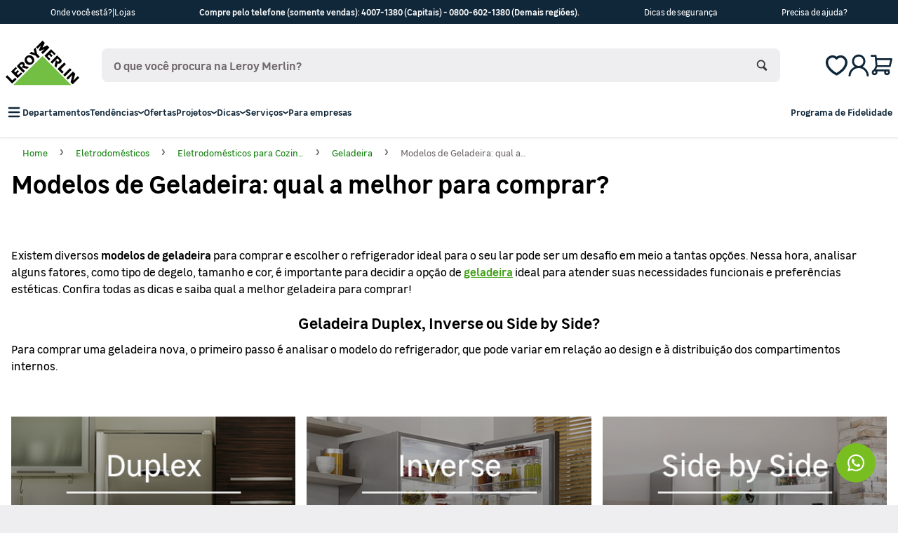

--- FILE ---
content_type: text/html; charset=utf-8
request_url: https://www.leroymerlin.com.br/modelos-de-geladeira-qual-a-melhor
body_size: 47855
content:
<!DOCTYPE html><html lang="pt-br" class="scroll-smooth"><head>
<script>
    window.ddjskey = "A1CF525E3225F0C2CD3AC6DF43E354";
    window.ddoptions = {};
    </script>
    <script src="https://js.datadome.co/tags.js" async>
</script>
<meta charSet="utf-8"/><meta name="viewport" content="width=device-width, initial-scale=1"/><link rel="stylesheet" href="https://cdn.leroymerlin.com.br/ssr/1.67.0/_next/static/css/d7614279466b536c.css" data-precedence="next"/><link rel="stylesheet" href="https://cdn.leroymerlin.com.br/ssr/1.67.0/_next/static/css/a144f62e702bfc77.css" data-precedence="next"/><link rel="preload" as="script" fetchPriority="low" href="https://cdn.leroymerlin.com.br/ssr/1.67.0/_next/static/chunks/webpack-9de507b8193864d2.js"/><script src="https://cdn.leroymerlin.com.br/ssr/1.67.0/_next/static/chunks/9e8b3555-a427df63dc185c3e.js" async="" type="385d38f9444b0802f2573127-text/javascript"></script><script src="https://cdn.leroymerlin.com.br/ssr/1.67.0/_next/static/chunks/5354-34071fa1738b1f2e.js" async="" type="385d38f9444b0802f2573127-text/javascript"></script><script src="https://cdn.leroymerlin.com.br/ssr/1.67.0/_next/static/chunks/main-app-2aa255bc337028af.js" async="" type="385d38f9444b0802f2573127-text/javascript"></script><script src="https://cdn.leroymerlin.com.br/ssr/1.67.0/_next/static/chunks/3371-d87df77ea5caa713.js" async="" type="385d38f9444b0802f2573127-text/javascript"></script><script src="https://cdn.leroymerlin.com.br/ssr/1.67.0/_next/static/chunks/8303-0a0be6974308f622.js" async="" type="385d38f9444b0802f2573127-text/javascript"></script><script src="https://cdn.leroymerlin.com.br/ssr/1.67.0/_next/static/chunks/8273-c6c5b68552b928ab.js" async="" type="385d38f9444b0802f2573127-text/javascript"></script><script src="https://cdn.leroymerlin.com.br/ssr/1.67.0/_next/static/chunks/2581-e2cb787620e051a6.js" async="" type="385d38f9444b0802f2573127-text/javascript"></script><script src="https://cdn.leroymerlin.com.br/ssr/1.67.0/_next/static/chunks/1809-c2ce847c73ee3e8b.js" async="" type="385d38f9444b0802f2573127-text/javascript"></script><script src="https://cdn.leroymerlin.com.br/ssr/1.67.0/_next/static/chunks/6572-58040365494b53d3.js" async="" type="385d38f9444b0802f2573127-text/javascript"></script><script src="https://cdn.leroymerlin.com.br/ssr/1.67.0/_next/static/chunks/5818-378f81caa5011e5e.js" async="" type="385d38f9444b0802f2573127-text/javascript"></script><script src="https://cdn.leroymerlin.com.br/ssr/1.67.0/_next/static/chunks/3793-19e910f979e8a5f4.js" async="" type="385d38f9444b0802f2573127-text/javascript"></script><script src="https://cdn.leroymerlin.com.br/ssr/1.67.0/_next/static/chunks/7263-c07ff90fe5f5fd95.js" async="" type="385d38f9444b0802f2573127-text/javascript"></script><script src="https://cdn.leroymerlin.com.br/ssr/1.67.0/_next/static/chunks/6664-958a6f9c6ff05623.js" async="" type="385d38f9444b0802f2573127-text/javascript"></script><script src="https://cdn.leroymerlin.com.br/ssr/1.67.0/_next/static/chunks/9813-b25c09a4fd320504.js" async="" type="385d38f9444b0802f2573127-text/javascript"></script><script src="https://cdn.leroymerlin.com.br/ssr/1.67.0/_next/static/chunks/5223-597c8372dd5143bb.js" async="" type="385d38f9444b0802f2573127-text/javascript"></script><script src="https://cdn.leroymerlin.com.br/ssr/1.67.0/_next/static/chunks/4243-98c6cf7247b8393d.js" async="" type="385d38f9444b0802f2573127-text/javascript"></script><script src="https://cdn.leroymerlin.com.br/ssr/1.67.0/_next/static/chunks/7241-9f9c78a744e43d82.js" async="" type="385d38f9444b0802f2573127-text/javascript"></script><script src="https://cdn.leroymerlin.com.br/ssr/1.67.0/_next/static/chunks/8686-8ab33b9b3959e573.js" async="" type="385d38f9444b0802f2573127-text/javascript"></script><script src="https://cdn.leroymerlin.com.br/ssr/1.67.0/_next/static/chunks/5332-4dbd02842f065cc7.js" async="" type="385d38f9444b0802f2573127-text/javascript"></script><script src="https://cdn.leroymerlin.com.br/ssr/1.67.0/_next/static/chunks/7134-2d22b2caf2026361.js" async="" type="385d38f9444b0802f2573127-text/javascript"></script><script src="https://cdn.leroymerlin.com.br/ssr/1.67.0/_next/static/chunks/app/global-error-4d5bc8918b8bb940.js" async="" type="385d38f9444b0802f2573127-text/javascript"></script><script src="https://cdn.leroymerlin.com.br/ssr/1.67.0/_next/static/chunks/5910-6174c00adae54d0e.js" async="" type="385d38f9444b0802f2573127-text/javascript"></script><script src="https://cdn.leroymerlin.com.br/ssr/1.67.0/_next/static/chunks/8471-59c7fc95c79e8f4b.js" async="" type="385d38f9444b0802f2573127-text/javascript"></script><script src="https://cdn.leroymerlin.com.br/ssr/1.67.0/_next/static/chunks/1453-85ad818cbb88e312.js" async="" type="385d38f9444b0802f2573127-text/javascript"></script><script src="https://cdn.leroymerlin.com.br/ssr/1.67.0/_next/static/chunks/509-2ec42b919efa529d.js" async="" type="385d38f9444b0802f2573127-text/javascript"></script><script src="https://cdn.leroymerlin.com.br/ssr/1.67.0/_next/static/chunks/5534-0296d4637282d337.js" async="" type="385d38f9444b0802f2573127-text/javascript"></script><script src="https://cdn.leroymerlin.com.br/ssr/1.67.0/_next/static/chunks/3706-757e3dd6c1a61044.js" async="" type="385d38f9444b0802f2573127-text/javascript"></script><script src="https://cdn.leroymerlin.com.br/ssr/1.67.0/_next/static/chunks/app/category/%5Bslug%5D/layout-ac9550528ec31346.js" async="" type="385d38f9444b0802f2573127-text/javascript"></script><script src="https://cdn.leroymerlin.com.br/ssr/1.67.0/_next/static/chunks/1483-7eb997315a045b99.js" async="" type="385d38f9444b0802f2573127-text/javascript"></script><script src="https://cdn.leroymerlin.com.br/ssr/1.67.0/_next/static/chunks/9426-f2b2fceb58548299.js" async="" type="385d38f9444b0802f2573127-text/javascript"></script><script src="https://cdn.leroymerlin.com.br/ssr/1.67.0/_next/static/chunks/8480-8058d2c06c1432ee.js" async="" type="385d38f9444b0802f2573127-text/javascript"></script><script src="https://cdn.leroymerlin.com.br/ssr/1.67.0/_next/static/chunks/4551-53f8e0dfb6f1d888.js" async="" type="385d38f9444b0802f2573127-text/javascript"></script><script src="https://cdn.leroymerlin.com.br/ssr/1.67.0/_next/static/chunks/6419-35c9425cc79a9f2f.js" async="" type="385d38f9444b0802f2573127-text/javascript"></script><script src="https://cdn.leroymerlin.com.br/ssr/1.67.0/_next/static/chunks/app/layout-a6295871551f3dc8.js" async="" type="385d38f9444b0802f2573127-text/javascript"></script><script src="https://cdn.leroymerlin.com.br/ssr/1.67.0/_next/static/chunks/app/error-559ddb8a56fde774.js" async="" type="385d38f9444b0802f2573127-text/javascript"></script><script src="https://cdn.leroymerlin.com.br/ssr/1.67.0/_next/static/chunks/app/not-found-a8295f536823b061.js" async="" type="385d38f9444b0802f2573127-text/javascript"></script><script src="https://cdn.leroymerlin.com.br/ssr/1.67.0/_next/static/chunks/4763-a81259d69d172464.js" async="" type="385d38f9444b0802f2573127-text/javascript"></script><script src="https://cdn.leroymerlin.com.br/ssr/1.67.0/_next/static/chunks/8397-b29ae30edb593247.js" async="" type="385d38f9444b0802f2573127-text/javascript"></script><script src="https://cdn.leroymerlin.com.br/ssr/1.67.0/_next/static/chunks/8551-eeca8139ef04190c.js" async="" type="385d38f9444b0802f2573127-text/javascript"></script><script src="https://cdn.leroymerlin.com.br/ssr/1.67.0/_next/static/chunks/5442-06b0daa1830910e8.js" async="" type="385d38f9444b0802f2573127-text/javascript"></script><script src="https://cdn.leroymerlin.com.br/ssr/1.67.0/_next/static/chunks/9135-e2f9026df9d38e4a.js" async="" type="385d38f9444b0802f2573127-text/javascript"></script><script src="https://cdn.leroymerlin.com.br/ssr/1.67.0/_next/static/chunks/app/category/%5Bslug%5D/page-0a2ece75e473d6c0.js" async="" type="385d38f9444b0802f2573127-text/javascript"></script><link rel="preload" href="//leroymerlinbr.api.useinsider.com/ins.js?id=10005714" as="script"/><link rel="preload" href="https://cdn.cookielaw.org/scripttemplates/otSDKStub.js" as="script"/><meta property="fb:app_id" content="1302962583545114"/><link rel="preconnect" href="https://cdn.leroymerlin.com.br"/><link rel="dns-prefetch" href="https://cdn.leroymerlin.com.br"/><link rel="preconnect" href="https://1CF3ZT43ZU-dsn.algolia.net" crossorigin="anonymous"/><meta name="theme-color" content="#158110"/><title>Modelos de Geladeira - Qual a Melhor Comprar? - Leroy Merlin</title><meta name="description" content="Saiba qual a melhor geladeira para comprar! Modelos de Geladeira Frost Free, Inverse, Side by side ou Duplex? Entenda as diferenças e confira Promoções!"/><meta name="robots" content="NOODP"/><meta name="msvalidate.01" content="F05ACB8797C9D9067A24A09B973679BE"/><meta name="data-region" content="outros"/><meta name="page-type" content="category/modular-family"/><meta name="ga-track" content="departamentos/eletrodomesticos/eletrodomesticos-para-cozinha/geladeiras/modelos-de-geladeira-qual-a-melhor"/><meta name="friendly-category" content="dep/eld/ele-par-coz/mod-de-gel-qua-a-mel"/><link rel="canonical" href="https://www.leroymerlin.com.br/modelos-de-geladeira-qual-a-melhor"/><meta name="format-detection" content="telephone=no"/><meta name="apple-mobile-web-app-capable" content="yes"/><meta name="apple-mobile-web-app-status-bar-style" content="black"/><meta property="og:title" content="Modelos de Geladeira - Qual a Melhor Comprar? - Leroy Merlin"/><meta property="og:description" content="Saiba qual a melhor geladeira para comprar! Modelos de Geladeira Frost Free, Inverse, Side by side ou Duplex? Entenda as diferenças e confira Promoções!"/><meta property="og:url" content="https://www.leroymerlin.com.br/institucional/politica-de-privacidade"/><meta property="og:image" content="https://cdn.leroymerlin.com.br/categories/modelos_de_geladeiras_74c7_300x300.jpeg"/><meta property="og:type" content="website"/><meta name="twitter:card" content="summary_large_image"/><meta name="twitter:title" content="Modelos de Geladeira - Qual a Melhor Comprar? - Leroy Merlin"/><meta name="twitter:description" content="Saiba qual a melhor geladeira para comprar! Modelos de Geladeira Frost Free, Inverse, Side by side ou Duplex? Entenda as diferenças e confira Promoções!"/><meta name="twitter:image" content="https://cdn.leroymerlin.com.br/categories/modelos_de_geladeiras_74c7_300x300.jpeg"/><link rel="icon" href="/favicon.ico"/><meta name="next-size-adjust"/><script async="" id="gtm-ecommerce-script" type="385d38f9444b0802f2573127-text/javascript">
          (function(w,d,s,l,i){w[l]=w[l]||[];w[l].push({'gtm.start':
          new Date().getTime(),event:'gtm.js'});var f=d.getElementsByTagName(s)[0],
          j=d.createElement(s),dl=l!='dataLayer'?'&l='+l:'';j.async=true;j.src=
          'https://www.googletagmanager.com/gtm.js?id='+i+dl;f.parentNode.insertBefore(j,f);
          })(window,document,'script','dataLayer', 'GTM-H4HJ');
        </script><script src="https://cdn.leroymerlin.com.br/ssr/1.67.0/_next/static/chunks/polyfills-42372ed130431b0a.js" noModule="" type="385d38f9444b0802f2573127-text/javascript"></script><script type="385d38f9444b0802f2573127-text/javascript">window[Symbol.for("InstantSearchInitialResults")] = {"production_products":{"state":{"facets":["*"],"disjunctiveFacets":[],"hierarchicalFacets":[],"facetsRefinements":{},"facetsExcludes":{},"disjunctiveFacetsRefinements":{},"numericRefinements":{},"tagRefinements":[],"hierarchicalFacetsRefinements":{},"index":"production_products","filters":"regionalAttributes.outros.promotionalPrice \u003e 0 AND regionalAttributes.outros.available=1 AND regionalAttributes.outros.stock.hasStock=1","hitsPerPage":36,"analyticsTags":["#outros","#loginOff","#desktop"],"maxValuesPerFacet":1000,"page":0,"analytics":true,"clickAnalytics":true,"facetingAfterDistinct":true,"query":"","userToken":"anonymous-fa48c703-35eb-4779-ab04-ced6ab5ac93a"},"results":[{"hits":[],"nbHits":0,"nbPages":0,"page":0,"processingTimeMS":0,"hitsPerPage":0,"exhaustiveNbHits":false,"query":"","params":""}],"requestParams":[{"analytics":true,"analyticsTags":["#outros","#loginOff","#desktop"],"clickAnalytics":true,"facetingAfterDistinct":true,"facets":["*"],"filters":"regionalAttributes.outros.promotionalPrice \u003e 0 AND regionalAttributes.outros.available=1 AND regionalAttributes.outros.stock.hasStock=1","hitsPerPage":36,"maxValuesPerFacet":1000,"page":0,"query":"","userToken":"anonymous-fa48c703-35eb-4779-ab04-ced6ab5ac93a"}]}}</script></head><body class="__className_191ef5"><noscript><iframe title="gtm" src="https://www.googletagmanager.com/ns.html?id=GTM-H4HJ" height="0" width="0" style="display:none;visibility:hidden"></iframe></noscript><script type="application/ld+json">{"@context":"https://schema.org","potentialAction":{"@id":"main-search-bar","@type":"SearchAction","target":{"@type":"EntryPoint","urlTemplate":"https://www.leroymerlin.com.br/search?q={term}"},"query-input":{"@type":"PropertyValueSpecification","valueName":"term","valueRequired":"https://schema.org/True"}},"@type":"WebSite","url":"https://www.leroymerlin.com.br/"}</script><script type="application/ld+json">{"@context":"https://schema.org","@type":"ItemList","itemListElement":[{"@type":"SiteNavigationElement","url":"https://www.leroymerlin.com.br/departamentos","name":"Departamentos"},{"@type":"SiteNavigationElement","url":"https://www.leroymerlin.com.br/tendencias-do-ano","name":"Tendências"},{"@type":"SiteNavigationElement","url":"https://www.leroymerlin.com.br/pagina-de-ofertas-promocoes?utm_medium=menu&utm_source=site&utm_campaign=pagina_de_ofertas","name":"Ofertas"},{"@type":"SiteNavigationElement","name":"Projetos"},{"@type":"SiteNavigationElement","url":"https://www.leroymerlin.com.br/blog2","name":"Dicas"},{"@type":"SiteNavigationElement","name":"Serviços"},{"@type":"SiteNavigationElement","url":"https://www.leroymerlin.com.br/modular/parasuaempresa","name":"Para empresas"},{"@type":"SiteNavigationElement","url":"https://www.leroymerlin.com.br/fidelidade/programa","name":"Programa de Fidelidade"}]}</script><script type="application/ld+json">{"@context":"https://schema.org","@type":"Organization","logo":"https://cdn.leroymerlin.com.br/assets/images/lizard/logo-leroy.svg","name":"https://www.leroymerlin.com.br/institucional/sobre-a-leroy-merlin","address":[{"addressLocality":"Acre","addressRegion":"AC","@type":"PostalAddress"},{"addressLocality":"Alagoas","addressRegion":"AL","@type":"PostalAddress"},{"addressLocality":"Bahia","addressRegion":"BA","@type":"PostalAddress"},{"addressLocality":"Baixada Santista","addressRegion":"SP","@type":"PostalAddress"},{"addressLocality":"Bauru","addressRegion":"SP","@type":"PostalAddress"},{"addressLocality":"Estado de Minas Gerais","addressRegion":"MG","@type":"PostalAddress"},{"addressLocality":"Brasília","addressRegion":"DF","@type":"PostalAddress"},{"addressLocality":"Campinas","addressRegion":"SP","@type":"PostalAddress"},{"addressLocality":"Ceará","addressRegion":"CE","@type":"PostalAddress"},{"addressLocality":"Estado do Paraná","addressRegion":"PR","@type":"PostalAddress"},{"addressLocality":"Espírito Santo","addressRegion":"ES","@type":"PostalAddress"},{"addressLocality":"Goiânia","addressRegion":"GO","@type":"PostalAddress"},{"addressLocality":"Porto Alegre e Região","addressRegion":"RS","@type":"PostalAddress"},{"addressLocality":"São Paulo e Região","addressRegion":"SP","@type":"PostalAddress"},{"addressLocality":"Joinville","addressRegion":"SC","@type":"PostalAddress"},{"addressLocality":"Londrina","addressRegion":"PR","@type":"PostalAddress"},{"addressLocality":"Mato Grosso","addressRegion":"MT","@type":"PostalAddress"},{"addressLocality":"Mato Grosso do Sul","addressRegion":"MS","@type":"PostalAddress"},{"addressLocality":"Demais Regiões","addressRegion":"-","@type":"PostalAddress"},{"addressLocality":"Ribeirão Preto","addressRegion":"SP","@type":"PostalAddress"},{"addressLocality":"Rio de Janeiro","addressRegion":"RJ","@type":"PostalAddress"},{"addressLocality":"Rio Grande do Norte","addressRegion":"RN","@type":"PostalAddress"},{"addressLocality":"Rondônia","addressRegion":"RO","@type":"PostalAddress"},{"addressLocality":"Santa Catarina","addressRegion":"SC","@type":"PostalAddress"},{"addressLocality":"São José do Rio Preto","addressRegion":"SP","@type":"PostalAddress"},{"addressLocality":"Sorocaba","addressRegion":"SP","@type":"PostalAddress"},{"addressLocality":"Uberlândia","addressRegion":"MG","@type":"PostalAddress"},{"addressLocality":"Vale do Paraíba","addressRegion":"SP","@type":"PostalAddress"}],"sameAs":["https://www.twitter.com/LeroyMerlinBRA","https://facebook.com/LeroyMerlinBrasil","https://instagram.com/leroymerlinbrasil","https://pinterest.com/leroymerlinbr","https://youtube.com/LeroyMerlinBRA"],"telephone":["4007 1380","0800 602 1380"],"url":"https://www.leroymerlin.com.br/"}</script><div style="position:fixed;z-index:9999;top:16px;left:16px;right:16px;bottom:16px;pointer-events:none"></div><header class="relative z-50 antialiased shadow-xs bg-white"><div class="relative py-2 [&amp;_a]:no-underline [&amp;_a]:outline-none bg-green-700 lg:bg-blue-900"><div class="relative mx-auto max-w-6xl px-2"><div class="flex f-justify-[var(--f-justify-initial)] sm:f-justify-[var(--f-justify-sm)] md:f-justify-[var(--f-justify-md)] lg:f-justify-[var(--f-justify-lg)] xl:f-justify-[var(--f-justify-xl)] 2xl:f-justify-[var(--f-justify-2xl)]" style="--f-justify-initial:center;--f-justify-sm:center;--f-justify-md:center;--f-justify-lg:space-between;--f-justify-xl:space-between;--f-justify-2xl:space-between"><div class="flex f-items-[var(--f-items-initial)] sm:f-items-[var(--f-items-sm)] md:f-items-[var(--f-items-md)] lg:f-items-[var(--f-items-lg)] xl:f-items-[var(--f-items-xl)] 2xl:f-items-[var(--f-items-2xl)] f-direction-[var(--f-direction-initial)] sm:f-direction-[var(--f-direction-sm)] md:f-direction-[var(--f-direction-md)] lg:f-direction-[var(--f-direction-lg)] xl:f-direction-[var(--f-direction-xl)] 2xl:f-direction-[var(--f-direction-2xl)] f-justify-[var(--f-justify-initial)] sm:f-justify-[var(--f-justify-sm)] md:f-justify-[var(--f-justify-md)] lg:f-justify-[var(--f-justify-lg)] xl:f-justify-[var(--f-justify-xl)] 2xl:f-justify-[var(--f-justify-2xl)] gap-[var(--stack-spacing-initial)] sm:gap-[var(--stack-spacing-sm)] md:gap-[var(--stack-spacing-md)] lg:gap-[var(--stack-spacing-lg)] xl:gap-[var(--stack-spacing-xl)] 2xl:gap-[var(--stack-spacing-2xl)]" style="--f-items-initial:center;--f-items-sm:center;--f-items-md:center;--f-items-lg:center;--f-items-xl:center;--f-items-2xl:center;--f-direction-initial:row;--f-direction-sm:row;--f-direction-md:row;--f-direction-lg:row;--f-direction-xl:row;--f-direction-2xl:row;--f-justify-initial:center;--f-justify-sm:center;--f-justify-md:center;--f-justify-lg:center;--f-justify-xl:center;--f-justify-2xl:center;--stack-spacing-initial:var(--spacing-3);--stack-spacing-sm:var(--spacing-3);--stack-spacing-md:var(--spacing-3);--stack-spacing-lg:var(--spacing-3);--stack-spacing-xl:var(--spacing-3);--stack-spacing-2xl:var(--spacing-3)"><button class="text-[var(--text-color)] font-[var(--text-weight)] text-sm block hover:underline" style="--text-color:var(--colors-white);--text-weight:normal">Onde você está?</button><span class="text-[var(--text-color)] font-[var(--text-weight)] text-sm block" style="--text-color:var(--colors-white);--text-weight:normal">|</span><a href="/lojas" class="text-[var(--text-color)] font-[var(--text-weight)] text-sm block hover:underline" style="--text-color:var(--colors-white);--text-weight:normal">Lojas</a></div><span class="text-[var(--text-color)] font-[var(--text-weight)] text-sm block" style="--text-color:var(--colors-white);--text-weight:bold">Compre pelo telefone (somente vendas): 4007-1380 (Capitais) - 0800-602-1380 (Demais regiões).</span><a href="/modular/dicasdeseguranca" class="text-[var(--text-color)] font-[var(--text-weight)] text-sm block hover:underline" style="--text-color:var(--colors-white);--text-weight:normal">Dicas de segurança</a><a href="/fale-conosco" class="text-[var(--text-color)] font-[var(--text-weight)] text-sm block hover:underline" style="--text-color:var(--colors-white);--text-weight:normal">Precisa de ajuda?</a></div></div></div><div class="relative mx-auto max-w-7xl px-2 z-50 gap-y-5 pb-5 pt-6"><div class="flex f-items-[var(--f-items-initial)] sm:f-items-[var(--f-items-sm)] md:f-items-[var(--f-items-md)] lg:f-items-[var(--f-items-lg)] xl:f-items-[var(--f-items-xl)] 2xl:f-items-[var(--f-items-2xl)] f-justify-[var(--f-justify-initial)] sm:f-justify-[var(--f-justify-sm)] md:f-justify-[var(--f-justify-md)] lg:f-justify-[var(--f-justify-lg)] xl:f-justify-[var(--f-justify-xl)] 2xl:f-justify-[var(--f-justify-2xl)] flex-wrap" style="--f-items-initial:center;--f-items-sm:center;--f-items-md:center;--f-items-lg:center;--f-items-xl:center;--f-items-2xl:center;--f-justify-initial:space-between;--f-justify-sm:space-between;--f-justify-md:space-between;--f-justify-lg:space-between;--f-justify-xl:space-between;--f-justify-2xl:space-between"><a href="/" class="[&amp;_svg]:block [&amp;_svg]:w-[55px] [&amp;_svg]:lg:w-[105px]" title="Logo Leroy Merlin"><svg viewBox="0 0 149 99" aria-hidden="true"><path fill="#72bf44" d="M15.4 89.5h117.4L74.5 31.1 15.4 89.5z"></path><path fill="#000" d="M19.3 74.5l-5.7 5.6L3.4 69.7 0 73l13.2 13.5 9.1-8.9-3-3.1zm14.4-8.1l-2.6-2.6-5.9 5.8-2.9-2.9 4.8-4.7-2.7-2.7-4.8 4.6-2.4-2.5 5.8-5.6-2.6-2.6-9.4 9.1 13.3 13.3 9.4-9.2zm5.5-5.2L32 53.8l11.6 3.1 3.5-3.4s-8.4-2.9-8.8-2.8c-.1 0 1.8-5.1-2.5-7.4 0 0-3.2-1.7-6.5 1.2l-6.9 6.8 13.3 13.4 3.5-3.5zM28.7 50.4c-.1-.1 2.2-2.1 2.6-2.4.2-.1 1.6-1.1 2.8.1 0 0 2 1.6.1 3.5-2 1.9-2.2 2.1-2.2 2.1l-3.3-3.3zm26.4-4.6c4.7-4.5 3-10.4-.1-13.6-3.8-3.9-10.3-3.4-13.5-.3-3.2 3.1-4.8 9.2-.3 13.8 4.9 5 10.7 3.2 13.9.1zM44.2 34.9c1.2-1.2 3.7-2.3 6.7.8 3.4 3.5 3.5 5.5 1.4 7.5s-4.6 1.5-7.6-1.5c-2.5-2.6-2.3-5.1-.5-6.8zm21.4.5l3.4-3.3-5.2-5.4-3.1-12.9-4 3.9 2.1 7.3-7-2.6-3.7 3.7L60 29.9l5.6 5.5zm6.1-26l-4.5 9.7 2 2 9.7-4.4-7.1 7 3.3 3.3 13.4-13.3-4.3-4.3-9.8 4.5 4.8-9.5-4.4-4.5-13.4 13.3 3.1 3.1 7.2-6.9zm16.1 30.4l2.8-2.7-5.8-5.9 2.9-2.9 4.6 4.7 2.8-2.8-4.6-4.7 2.2-2.2 5.8 5.9 2.7-2.7-9.3-9.4-13.4 13.3 9.3 9.4zm6.5 6.6l7.3-7.3-2.6 12 3.5 3.6s2.8-8.6 2.9-8.9c0 0 3 1.7 6.3-1.2 0 0 3.2-3.1.7-6.7l-8.1-8.2-13.5 13.2 3.5 3.5zM105 35.7l2.5 2.5c.3.3 2 1.6-.1 3.6 0 0-1.7 1.1-3.2-.4l-2.4-2.5c0-.1 2.9-2.9 3.2-3.2zm9.2 30.7l3.2-3.2-5.6-5.7 10.1-10.1-3.4-3.5L105 57.2l9.2 9.2zm19.2-7.4L120 72.3l-3.4-3.4L130 55.6l3.4 3.4zm12.5 12.6l-8.9 8.8 3.9-13.8-4.6-4.6-13.4 13.3 3.2 3.1 8.9-9-3.5 14.5 4.1 4.1L149 74.7l-3.1-3.1z"></path></svg></a><div class="relative z-10 order-1 mt-4 w-full duration-100 ease-in will-change-transform md:mt-6 md:translate-y-0 lg:order-[0] lg:ml-8 lg:mr-16 lg:mt-0 lg:flex-1" role="combobox" aria-expanded="false" aria-haspopup="listbox" aria-labelledby="autocomplete-2066179-label"><form class="w-full" noValidate="" role="search" action=""><div class="relative" style="--text-field-slot-left-width:0px;--text-field-slot-right-width:0px"><div><input class="inline-flex w-full appearance-none items-center justify-center rounded-lg text-neutral-900 outline-none transition duration-100 ease-in focus:ring-2 read-only:bg-neutral-100 disabled:pointer-events-none disabled:bg-neutral-100 disabled:text-neutral-300 data-[invalid]:border-critical-600 data-[invalid]:focus:ring-critical-300 pl-[max(theme(&#x27;spacing.4&#x27;),var(--text-field-slot-left-width))] pr-[max(theme(&#x27;spacing.4&#x27;),var(--text-field-slot-right-width))] text-base h-10 border border-transparent bg-gray-100 font-bold reset-search placeholder:text-gray-600 hover:border-gray-300 focus:border-gray-400 focus:bg-white focus:ring-gray-200 lg:h-12 lg:text-lg" aria-autocomplete="both" autoComplete="off" autoCorrect="off" autoCapitalize="off" enterKeyHint="search" spellCheck="false" placeholder="O que você procura na Leroy Merlin?" maxLength="512" type="search" id="@autocomplete-quicksearch-input" value=""/><div class="absolute top-0 flex h-full items-center justify-center px-3 data-[slot=&#x27;left&#x27;]:left-0 data-[slot=&#x27;right&#x27;]:right-0 [&amp;:not(button)&gt;svg]:h-4 [&amp;:not(button)&gt;svg]:w-4" data-slot="right"><div class="flex f-items-[var(--f-items-initial)] sm:f-items-[var(--f-items-sm)] md:f-items-[var(--f-items-md)] lg:f-items-[var(--f-items-lg)] xl:f-items-[var(--f-items-xl)] 2xl:f-items-[var(--f-items-2xl)] f-direction-[var(--f-direction-initial)] sm:f-direction-[var(--f-direction-sm)] md:f-direction-[var(--f-direction-md)] lg:f-direction-[var(--f-direction-lg)] xl:f-direction-[var(--f-direction-xl)] 2xl:f-direction-[var(--f-direction-2xl)] gap-[var(--stack-spacing-initial)] sm:gap-[var(--stack-spacing-sm)] md:gap-[var(--stack-spacing-md)] lg:gap-[var(--stack-spacing-lg)] xl:gap-[var(--stack-spacing-xl)] 2xl:gap-[var(--stack-spacing-2xl)]" style="--f-items-initial:center;--f-items-sm:center;--f-items-md:center;--f-items-lg:center;--f-items-xl:center;--f-items-2xl:center;--f-direction-initial:row;--f-direction-sm:row;--f-direction-md:row;--f-direction-lg:row;--f-direction-xl:row;--f-direction-2xl:row;--stack-spacing-initial:var(--spacing-1);--stack-spacing-sm:var(--spacing-1);--stack-spacing-md:var(--spacing-1);--stack-spacing-lg:var(--spacing-1);--stack-spacing-xl:var(--spacing-1);--stack-spacing-2xl:var(--spacing-1)"><button aria-label="Buscar" class="inline-flex select-none appearance-none items-center gap-1.5 justify-center space-x-2 border-2 border-transparent font-semibold no-underline outline-none transition duration-100 ease-in focus:ring-2 disabled:cursor-not-allowed disabled:border-neutral-100 disabled:bg-neutral-100 disabled:text-neutral-300 disabled:shadow-none disabled:hover:bg-neutral-100 text-sm h-7 rounded-full text-neutral-800 hover:bg-neutral-100 focus:ring-neutral-300 active:bg-neutral-200 px-1 [&amp;_svg]:w-4 [&amp;_svg]:h-4" type="submit"><div class="inline-flex"><svg xmlns="http://www.w3.org/2000/svg" fill="none" viewBox="0 0 23 25" aria-hidden="true" focusable="false" role="presentation" class="inline-flex text-current h-3 w-3" data-testid="icon-button--icon"><path fill="currentColor" d="m22.16 20.679-5.023-5.024a9.77 9.77 0 0 0 1.786-5.581c.112-5.135-4.13-9.377-9.376-9.377a9.48 9.48 0 0 0-9.489 9.489 9.48 9.48 0 0 0 9.489 9.488c1.34 0 2.79-.335 4.018-.893l5.247 5.247c.446.446 1.004.67 1.674.67.558 0 1.228-.224 1.674-.67l.112-.112c.447-.447.67-1.005.67-1.563-.112-.67-.335-1.228-.782-1.674Zm-5.916-10.493c0 3.683-3.014 6.697-6.697 6.697-3.684 0-6.698-3.014-6.698-6.697 0-3.684 3.014-6.698 6.698-6.698 3.683 0 6.697 3.014 6.697 6.698Z"></path></svg></div></button></div></div></div><div class="pointer-events-auto absolute z-50 -ml-2 -mr-2 flex-col overflow-hidden bg-white p-6 text-neutral-900 shadow-sm duration-100 will-change-transform animate-in data-[state=open]:flex data-[state=closed]:hidden data-[state=open]:slide-in-from-top-2 data-[state]:motion-reduce:animate-none md:ml-0 md:mt-2 md:w-full md:rounded-md" aria-labelledby="@autocomplete-quicksearch-label" data-state="closed"></div></div></form></div><div class="flex f-direction-[var(--f-direction-initial)] sm:f-direction-[var(--f-direction-sm)] md:f-direction-[var(--f-direction-md)] lg:f-direction-[var(--f-direction-lg)] xl:f-direction-[var(--f-direction-xl)] 2xl:f-direction-[var(--f-direction-2xl)] gap-[var(--stack-spacing-initial)] sm:gap-[var(--stack-spacing-sm)] md:gap-[var(--stack-spacing-md)] lg:gap-[var(--stack-spacing-lg)] xl:gap-[var(--stack-spacing-xl)] 2xl:gap-[var(--stack-spacing-2xl)]" style="--f-direction-initial:row;--f-direction-sm:row;--f-direction-md:row;--f-direction-lg:row;--f-direction-xl:row;--f-direction-2xl:row;--stack-spacing-initial:var(--spacing-8);--stack-spacing-sm:var(--spacing-8);--stack-spacing-md:var(--spacing-8);--stack-spacing-lg:var(--spacing-8);--stack-spacing-xl:var(--spacing-8);--stack-spacing-2xl:var(--spacing-8)"><a href="/minhas-listas-de-desejos" aria-label="Lista de favoritos" class="relative flex items-center outline-none [&amp;_svg]:transition-colors [&amp;_svg]:duration-150 [&amp;_svg]:ease-in [&amp;_svg]:hover:text-green-600 [&amp;_svg]:focus:text-green-600 text-info-900"><div class="inline-flex"><svg xmlns="http://www.w3.org/2000/svg" fill="none" viewBox="0 0 33 31" aria-hidden="true" focusable="false" role="presentation" class="inline-flex text-current lg:w-8 lg:h-8 h-6 w-6"><path fill="currentColor" d="M16.941 30.494c-.41 0-.81-.09-1.15-.29-5.169-2.889-8.868-6.018-11.627-9.838-2.28-3.14-3.33-6.309-3.19-9.668.22-5.349 4.37-9.558 9.658-9.788 2.31-.1 4.47.62 6.34 2.1.38-.29.769-.57 1.219-.82C20.91.65 24.08.48 26.889 1.73c2.91 1.29 5.08 3.98 5.79 7.178.66 2.96.17 5.94-1.49 9.129-1.65 3.17-4.17 5.999-7.69 8.638-1.299.97-2.669 1.84-3.988 2.67-.4.25-.8.5-1.2.76-.4.26-.89.39-1.37.39ZM11.072 4.46h-.28c-3.429.15-6.119 2.89-6.259 6.38-.1 2.529.72 4.968 2.51 7.448 2.34 3.24 5.499 5.949 9.888 8.478.23-.14.45-.29.68-.43 1.32-.83 2.57-1.62 3.76-2.51 3.089-2.319 5.268-4.748 6.668-7.438 1.26-2.41 1.64-4.61 1.17-6.709-.47-2.11-1.88-3.869-3.76-4.709-1.79-.8-3.749-.69-5.498.3-.4.23-.82.55-1.25.9-.24.19-.48.38-.74.57l-1.18.87-1.16-1.07-.31-.28c-1.27-1.21-2.659-1.81-4.229-1.81l-.01.01Z"></path></svg></div></a><button aria-label="Entrar" class="relative flex items-center outline-none [&amp;_svg]:transition-colors [&amp;_svg]:duration-150 [&amp;_svg]:ease-in [&amp;_svg]:hover:text-green-600 [&amp;_svg]:focus:text-green-600 text-info-900" type="button" id="radix-:R54kqdkq:" aria-haspopup="menu" aria-expanded="false" data-state="closed" disable="facebook"><div class="inline-flex"><svg xmlns="http://www.w3.org/2000/svg" fill="none" viewBox="0 0 30 33" aria-hidden="true" focusable="false" role="presentation" class="inline-flex text-current lg:w-8 lg:h-8 h-6 w-6"><path fill="currentColor" d="M28.723 26.812a15.046 15.046 0 0 0-3.2-4.804 14.912 14.912 0 0 0-4.747-3.24c-.016-.008-.032-.012-.047-.02a9.986 9.986 0 0 0 4.082-8.08c0-5.508-4.408-9.97-9.85-9.97-5.44 0-9.849 4.462-9.849 9.97a10 10 0 0 0 4.083 8.084c-.016.008-.032.012-.048.02-1.779.76-3.376 1.849-4.746 3.24a15.113 15.113 0 0 0-3.2 4.804 15.098 15.098 0 0 0-1.172 5.552.326.326 0 0 0 .194.304c.039.017.08.025.123.025H2.73c.175 0 .314-.14.318-.313.08-3.104 1.31-6.01 3.487-8.213 2.252-2.28 5.243-3.534 8.428-3.534 3.185 0 6.176 1.254 8.428 3.534a12.056 12.056 0 0 1 3.487 8.213.316.316 0 0 0 .317.313h2.383a.314.314 0 0 0 .228-.097.322.322 0 0 0 .09-.232 15.137 15.137 0 0 0-1.172-5.556Zm-13.761-9.23a6.746 6.746 0 0 1-4.83-2.026 6.913 6.913 0 0 1-2.001-4.889c0-1.845.71-3.582 2.001-4.888a6.746 6.746 0 0 1 4.83-2.026c1.823 0 3.538.72 4.83 2.026a6.912 6.912 0 0 1 2 4.888c0 1.845-.71 3.582-2 4.889a6.746 6.746 0 0 1-4.83 2.026Z"></path></svg></div></button><button aria-label="Meu carrinho" data-items="0" class="relative flex items-center outline-none [&amp;_svg]:transition-colors [&amp;_svg]:duration-150 [&amp;_svg]:ease-in [&amp;_svg]:hover:text-green-600 [&amp;_svg]:focus:text-green-600 text-info-900"><div class="inline-flex"><svg xmlns="http://www.w3.org/2000/svg" fill="none" viewBox="0 0 33 31" aria-hidden="true" focusable="false" role="presentation" class="inline-flex text-current lg:w-8 lg:h-8 h-6 w-6"><path fill="currentColor" fill-rule="evenodd" d="M31.578 5.297a1.385 1.385 0 0 1 1.345 1.704L30.53 17.113a1.38 1.38 0 0 1-1.346 1.066h-.002l-18.582-.01-1.622 3.543h18.66c.765 0 1.384.62 1.384 1.387 0 .29-.11.544-.263.768.348.611.563 1.309.563 2.06 0 2.316-1.885 4.2-4.2 4.2a4.205 4.205 0 0 1-4.2-4.2c0-.508.105-.991.27-1.444h-10.38c.166.453.271.936.271 1.445 0 2.315-1.885 4.2-4.2 4.2a4.205 4.205 0 0 1-4.2-4.2c0-1.96 1.357-3.6 3.176-4.06l2.442-5.334L7.08 3.067H2.346a1.385 1.385 0 1 1 0-2.77h5.999c.715 0 1.313.546 1.379 1.26l.34 3.74h21.513ZM10.979 15.398l17.11.011 1.735-7.34H10.315l.65 7.176.014.153Zm12.712 10.53c0 .787.642 1.43 1.43 1.43a1.43 1.43 0 1 0-1.43-1.43Zm-16.808 1.43a1.43 1.43 0 1 1 1.429-1.43c0 .787-.64 1.43-1.429 1.43Z" clip-rule="evenodd"></path></svg></div></button></div></div></div><div><div class="mx-auto max-w-7xl px-2 fixed left-0 top-0 z-50 h-full w-full -translate-x-full flex-col overflow-auto transition-transform duration-150 ease-linear motion-reduce:-left-full motion-reduce:transform-none md:w-[calc(100vw-theme(&#x27;spacing.14&#x27;))] lg:relative lg:z-0 lg:h-auto lg:w-auto lg:transform-none lg:overflow-visible lg:bg-transparent lg:pb-6 lg:motion-reduce:left-0 bg-white"><nav aria-label="Main" data-orientation="horizontal" dir="ltr"><div style="position:relative"><ul data-orientation="horizontal" class="flex flex-col gap-2 lg:flex-row lg:gap-6" dir="ltr"><li class="relative lg:last-of-type:ml-auto"><button id="radix-:R2mkqdkq:-trigger-radix-:Raumkqdkq:" data-state="closed" aria-expanded="false" aria-controls="radix-:R2mkqdkq:-content-radix-:Raumkqdkq:" aria-label="Departamentos" class="line-clamp-1 flex h-full w-full items-center justify-between gap-2 px-6 py-2 text-lg outline-0 transition-colors duration-150 ease-linear lg:px-0 lg:py-0 lg:text-md lg:font-bold lg:last:[&amp;[data-state=open]&gt;svg]:-rotate-180 [&amp;_span]:flex [&amp;_span]:h-full [&amp;_span]:items-center [&amp;_svg]:transition-transform [&amp;_svg]:duration-100 [&amp;_svg]:ease-linear first:[&amp;_svg]:hidden first:[&amp;_svg]:h-6 first:[&amp;_svg]:w-6 last:[&amp;_svg]:h-2 last:[&amp;_svg]:w-2 last:[&amp;_svg]:-rotate-90 lg:first:[&amp;_svg]:block lg:last:[&amp;_svg]:rotate-0 text-info-900 hover:text-primary-700 focus:text-primary-700" data-radix-collection-item=""><svg viewBox="0 0 20 20" fill="currentColor" aria-hidden="true"><path fill-rule="evenodd" d="M3 5a1 1 0 011-1h12a1 1 0 110 2H4a1 1 0 01-1-1zM3 10a1 1 0 011-1h12a1 1 0 110 2H4a1 1 0 01-1-1zM3 15a1 1 0 011-1h12a1 1 0 110 2H4a1 1 0 01-1-1z" clip-rule="evenodd"></path></svg><span>Departamentos</span></button></li><li class="relative lg:last-of-type:ml-auto"><button id="radix-:R2mkqdkq:-trigger-radix-:Riumkqdkq:" data-state="closed" aria-expanded="false" aria-controls="radix-:R2mkqdkq:-content-radix-:Riumkqdkq:" aria-label="Tendências" class="line-clamp-1 flex h-full w-full items-center justify-between gap-2 px-6 py-2 text-lg outline-0 transition-colors duration-150 ease-linear lg:px-0 lg:py-0 lg:text-md lg:font-bold lg:last:[&amp;[data-state=open]&gt;svg]:-rotate-180 [&amp;_span]:flex [&amp;_span]:h-full [&amp;_span]:items-center [&amp;_svg]:transition-transform [&amp;_svg]:duration-100 [&amp;_svg]:ease-linear first:[&amp;_svg]:hidden first:[&amp;_svg]:h-6 first:[&amp;_svg]:w-6 last:[&amp;_svg]:h-2 last:[&amp;_svg]:w-2 last:[&amp;_svg]:-rotate-90 lg:first:[&amp;_svg]:block lg:last:[&amp;_svg]:rotate-0 text-info-900 hover:text-primary-700 focus:text-primary-700" data-radix-collection-item=""><span>Tendências</span><svg viewBox="0 0 20 20" fill="currentColor" aria-hidden="true"><path d="M1.20889 5.45047L9.55333 11.4167C9.82 11.6076 10.1811 11.6087 10.4478 11.4188L18.7933 5.49629C19.2967 5.13847 20 5.49192 20 6.10174V9.38974C20 9.62974 19.8833 9.85447 19.6844 9.9952L10.4456 16.5527C10.18 16.7414 9.82111 16.7414 9.55444 16.5527L0.315556 9.9952C0.117778 9.85447 0 9.62974 0 9.38974V6.05483C0 5.44283 0.705556 5.09047 1.20889 5.45047"></path></svg></button></li><li class="relative lg:last-of-type:ml-auto"><a href="https://www.leroymerlin.com.br/pagina-de-ofertas-promocoes?utm_medium=menu&amp;utm_source=site&amp;utm_campaign=pagina_de_ofertas" aria-label="Ofertas" data-label="Ofertas" class="line-clamp-1 flex h-full w-full items-center justify-between gap-2 px-6 py-2 text-lg outline-0 transition-colors duration-150 ease-linear lg:px-0 lg:py-0 lg:text-md lg:font-bold lg:last:[&amp;[data-state=open]&gt;svg]:-rotate-180 [&amp;_span]:flex [&amp;_span]:h-full [&amp;_span]:items-center [&amp;_svg]:transition-transform [&amp;_svg]:duration-100 [&amp;_svg]:ease-linear first:[&amp;_svg]:hidden first:[&amp;_svg]:h-6 first:[&amp;_svg]:w-6 last:[&amp;_svg]:h-2 last:[&amp;_svg]:w-2 last:[&amp;_svg]:-rotate-90 lg:first:[&amp;_svg]:block lg:last:[&amp;_svg]:rotate-0 text-info-900 hover:text-primary-700 focus:text-primary-700" data-radix-collection-item=""><span>Ofertas</span></a></li><li class="relative lg:last-of-type:ml-auto"><button id="radix-:R2mkqdkq:-trigger-radix-:R12umkqdkq:" data-state="closed" aria-expanded="false" aria-controls="radix-:R2mkqdkq:-content-radix-:R12umkqdkq:" aria-label="Projetos" class="line-clamp-1 flex h-full w-full items-center justify-between gap-2 px-6 py-2 text-lg outline-0 transition-colors duration-150 ease-linear lg:px-0 lg:py-0 lg:text-md lg:font-bold lg:last:[&amp;[data-state=open]&gt;svg]:-rotate-180 [&amp;_span]:flex [&amp;_span]:h-full [&amp;_span]:items-center [&amp;_svg]:transition-transform [&amp;_svg]:duration-100 [&amp;_svg]:ease-linear first:[&amp;_svg]:hidden first:[&amp;_svg]:h-6 first:[&amp;_svg]:w-6 last:[&amp;_svg]:h-2 last:[&amp;_svg]:w-2 last:[&amp;_svg]:-rotate-90 lg:first:[&amp;_svg]:block lg:last:[&amp;_svg]:rotate-0 text-info-900 hover:text-primary-700 focus:text-primary-700" data-radix-collection-item=""><span>Projetos</span><svg viewBox="0 0 20 20" fill="currentColor" aria-hidden="true"><path d="M1.20889 5.45047L9.55333 11.4167C9.82 11.6076 10.1811 11.6087 10.4478 11.4188L18.7933 5.49629C19.2967 5.13847 20 5.49192 20 6.10174V9.38974C20 9.62974 19.8833 9.85447 19.6844 9.9952L10.4456 16.5527C10.18 16.7414 9.82111 16.7414 9.55444 16.5527L0.315556 9.9952C0.117778 9.85447 0 9.62974 0 9.38974V6.05483C0 5.44283 0.705556 5.09047 1.20889 5.45047"></path></svg></button></li><li class="relative lg:last-of-type:ml-auto"><button id="radix-:R2mkqdkq:-trigger-radix-:R1aumkqdkq:" data-state="closed" aria-expanded="false" aria-controls="radix-:R2mkqdkq:-content-radix-:R1aumkqdkq:" aria-label="Dicas" class="line-clamp-1 flex h-full w-full items-center justify-between gap-2 px-6 py-2 text-lg outline-0 transition-colors duration-150 ease-linear lg:px-0 lg:py-0 lg:text-md lg:font-bold lg:last:[&amp;[data-state=open]&gt;svg]:-rotate-180 [&amp;_span]:flex [&amp;_span]:h-full [&amp;_span]:items-center [&amp;_svg]:transition-transform [&amp;_svg]:duration-100 [&amp;_svg]:ease-linear first:[&amp;_svg]:hidden first:[&amp;_svg]:h-6 first:[&amp;_svg]:w-6 last:[&amp;_svg]:h-2 last:[&amp;_svg]:w-2 last:[&amp;_svg]:-rotate-90 lg:first:[&amp;_svg]:block lg:last:[&amp;_svg]:rotate-0 text-info-900 hover:text-primary-700 focus:text-primary-700" data-radix-collection-item=""><span>Dicas</span><svg viewBox="0 0 20 20" fill="currentColor" aria-hidden="true"><path d="M1.20889 5.45047L9.55333 11.4167C9.82 11.6076 10.1811 11.6087 10.4478 11.4188L18.7933 5.49629C19.2967 5.13847 20 5.49192 20 6.10174V9.38974C20 9.62974 19.8833 9.85447 19.6844 9.9952L10.4456 16.5527C10.18 16.7414 9.82111 16.7414 9.55444 16.5527L0.315556 9.9952C0.117778 9.85447 0 9.62974 0 9.38974V6.05483C0 5.44283 0.705556 5.09047 1.20889 5.45047"></path></svg></button></li><li class="relative lg:last-of-type:ml-auto"><button id="radix-:R2mkqdkq:-trigger-radix-:R1iumkqdkq:" data-state="closed" aria-expanded="false" aria-controls="radix-:R2mkqdkq:-content-radix-:R1iumkqdkq:" aria-label="Serviços" class="line-clamp-1 flex h-full w-full items-center justify-between gap-2 px-6 py-2 text-lg outline-0 transition-colors duration-150 ease-linear lg:px-0 lg:py-0 lg:text-md lg:font-bold lg:last:[&amp;[data-state=open]&gt;svg]:-rotate-180 [&amp;_span]:flex [&amp;_span]:h-full [&amp;_span]:items-center [&amp;_svg]:transition-transform [&amp;_svg]:duration-100 [&amp;_svg]:ease-linear first:[&amp;_svg]:hidden first:[&amp;_svg]:h-6 first:[&amp;_svg]:w-6 last:[&amp;_svg]:h-2 last:[&amp;_svg]:w-2 last:[&amp;_svg]:-rotate-90 lg:first:[&amp;_svg]:block lg:last:[&amp;_svg]:rotate-0 text-info-900 hover:text-primary-700 focus:text-primary-700" data-radix-collection-item=""><span>Serviços</span><svg viewBox="0 0 20 20" fill="currentColor" aria-hidden="true"><path d="M1.20889 5.45047L9.55333 11.4167C9.82 11.6076 10.1811 11.6087 10.4478 11.4188L18.7933 5.49629C19.2967 5.13847 20 5.49192 20 6.10174V9.38974C20 9.62974 19.8833 9.85447 19.6844 9.9952L10.4456 16.5527C10.18 16.7414 9.82111 16.7414 9.55444 16.5527L0.315556 9.9952C0.117778 9.85447 0 9.62974 0 9.38974V6.05483C0 5.44283 0.705556 5.09047 1.20889 5.45047"></path></svg></button></li><li class="relative lg:last-of-type:ml-auto"><a href="https://www.leroymerlin.com.br/modular/parasuaempresa" aria-label="Para empresas" data-label="Para empresas" class="line-clamp-1 flex h-full w-full items-center justify-between gap-2 px-6 py-2 text-lg outline-0 transition-colors duration-150 ease-linear lg:px-0 lg:py-0 lg:text-md lg:font-bold lg:last:[&amp;[data-state=open]&gt;svg]:-rotate-180 [&amp;_span]:flex [&amp;_span]:h-full [&amp;_span]:items-center [&amp;_svg]:transition-transform [&amp;_svg]:duration-100 [&amp;_svg]:ease-linear first:[&amp;_svg]:hidden first:[&amp;_svg]:h-6 first:[&amp;_svg]:w-6 last:[&amp;_svg]:h-2 last:[&amp;_svg]:w-2 last:[&amp;_svg]:-rotate-90 lg:first:[&amp;_svg]:block lg:last:[&amp;_svg]:rotate-0 text-info-900 hover:text-primary-700 focus:text-primary-700" data-radix-collection-item=""><span>Para empresas</span></a></li><li class="relative lg:last-of-type:ml-auto"><a href="https://www.leroymerlin.com.br/fidelidade/programa" aria-label="Programa de Fidelidade" data-label="Programa de Fidelidade" class="line-clamp-1 flex h-full w-full items-center justify-between gap-2 px-6 py-2 text-lg outline-0 transition-colors duration-150 ease-linear lg:px-0 lg:py-0 lg:text-md lg:font-bold lg:last:[&amp;[data-state=open]&gt;svg]:-rotate-180 [&amp;_span]:flex [&amp;_span]:h-full [&amp;_span]:items-center [&amp;_svg]:transition-transform [&amp;_svg]:duration-100 [&amp;_svg]:ease-linear first:[&amp;_svg]:hidden first:[&amp;_svg]:h-6 first:[&amp;_svg]:w-6 last:[&amp;_svg]:h-2 last:[&amp;_svg]:w-2 last:[&amp;_svg]:-rotate-90 lg:first:[&amp;_svg]:block lg:last:[&amp;_svg]:rotate-0 text-info-900 hover:text-primary-700 focus:text-primary-700" data-radix-collection-item=""><span>Programa de Fidelidade</span></a></li></ul></div></nav></div></div></header><main><div class="bg-white"><div class="relative mx-auto max-w-7xl px-2"><div><div class="px-6 py-3"><div class="flex f-direction-[var(--f-direction-initial)] sm:f-direction-[var(--f-direction-sm)] md:f-direction-[var(--f-direction-md)] lg:f-direction-[var(--f-direction-lg)] xl:f-direction-[var(--f-direction-xl)] 2xl:f-direction-[var(--f-direction-2xl)] f-justify-[var(--f-justify-initial)] sm:f-justify-[var(--f-justify-sm)] md:f-justify-[var(--f-justify-md)] lg:f-justify-[var(--f-justify-lg)] xl:f-justify-[var(--f-justify-xl)] 2xl:f-justify-[var(--f-justify-2xl)] gap-[var(--stack-spacing-initial)] sm:gap-[var(--stack-spacing-sm)] md:gap-[var(--stack-spacing-md)] lg:gap-[var(--stack-spacing-lg)] xl:gap-[var(--stack-spacing-xl)] 2xl:gap-[var(--stack-spacing-2xl)]" style="--f-direction-initial:row;--f-direction-sm:row;--f-direction-md:row;--f-direction-lg:row;--f-direction-xl:row;--f-direction-2xl:row;--f-justify-initial:space-between;--f-justify-sm:space-between;--f-justify-md:space-between;--f-justify-lg:space-between;--f-justify-xl:space-between;--f-justify-2xl:space-between;--stack-spacing-initial:var(--spacing-4);--stack-spacing-sm:var(--spacing-4);--stack-spacing-md:var(--spacing-4);--stack-spacing-lg:var(--spacing-4);--stack-spacing-xl:var(--spacing-4);--stack-spacing-2xl:var(--spacing-4)"><nav aria-label="breadcrumb" class="flex items-center"><ol class="flex items-center"><li class="flex items-center"><a href="https://www.leroymerlin.com.br" class="text-[var(--text-color)] font-[var(--text-weight)] text-md block max-w-[180px] truncate" style="--text-color:var(--colors-green-700);--text-weight:normal">Home</a><svg viewBox="0 0 20 20" fill="currentColor" aria-hidden="true" class="mx-4 h-2 fill-gray-600 font-normal"><path id="Fill 1" d="M4.14468 18.7911L10.1109 10.4467C10.3018 10.18 10.3029 9.81889 10.113 9.55222L4.1905 1.20667C3.83268 0.703334 4.18614 0 4.79596 0H8.08396C8.32396 0 8.54868 0.116667 8.68941 0.315556L15.2469 9.55444C15.4356 9.82 15.4356 10.1789 15.2469 10.4456L8.68941 19.6844C8.54868 19.8822 8.32396 20 8.08396 20H4.74905C4.13705 20 3.78468 19.2944 4.14468 18.7911"></path></svg></li><li class="flex items-center"><a href="https://www.leroymerlin.com.br/eletrodomesticos" class="text-[var(--text-color)] font-[var(--text-weight)] text-md block max-w-[180px] truncate" style="--text-color:var(--colors-green-700);--text-weight:normal">Eletrodomésticos</a><svg viewBox="0 0 20 20" fill="currentColor" aria-hidden="true" class="mx-4 h-2 fill-gray-600 font-normal"><path id="Fill 1" d="M4.14468 18.7911L10.1109 10.4467C10.3018 10.18 10.3029 9.81889 10.113 9.55222L4.1905 1.20667C3.83268 0.703334 4.18614 0 4.79596 0H8.08396C8.32396 0 8.54868 0.116667 8.68941 0.315556L15.2469 9.55444C15.4356 9.82 15.4356 10.1789 15.2469 10.4456L8.68941 19.6844C8.54868 19.8822 8.32396 20 8.08396 20H4.74905C4.13705 20 3.78468 19.2944 4.14468 18.7911"></path></svg></li><li class="flex items-center"><a href="https://www.leroymerlin.com.br/eletrodomesticos-para-cozinha" class="text-[var(--text-color)] font-[var(--text-weight)] text-md block max-w-[180px] truncate" style="--text-color:var(--colors-green-700);--text-weight:normal">Eletrodomésticos para Cozinha</a><svg viewBox="0 0 20 20" fill="currentColor" aria-hidden="true" class="mx-4 h-2 fill-gray-600 font-normal"><path id="Fill 1" d="M4.14468 18.7911L10.1109 10.4467C10.3018 10.18 10.3029 9.81889 10.113 9.55222L4.1905 1.20667C3.83268 0.703334 4.18614 0 4.79596 0H8.08396C8.32396 0 8.54868 0.116667 8.68941 0.315556L15.2469 9.55444C15.4356 9.82 15.4356 10.1789 15.2469 10.4456L8.68941 19.6844C8.54868 19.8822 8.32396 20 8.08396 20H4.74905C4.13705 20 3.78468 19.2944 4.14468 18.7911"></path></svg></li><li class="flex items-center"><a href="https://www.leroymerlin.com.br/geladeiras" class="text-[var(--text-color)] font-[var(--text-weight)] text-md block max-w-[180px] truncate" style="--text-color:var(--colors-green-700);--text-weight:normal">Geladeira</a><svg viewBox="0 0 20 20" fill="currentColor" aria-hidden="true" class="mx-4 h-2 fill-gray-600 font-normal"><path id="Fill 1" d="M4.14468 18.7911L10.1109 10.4467C10.3018 10.18 10.3029 9.81889 10.113 9.55222L4.1905 1.20667C3.83268 0.703334 4.18614 0 4.79596 0H8.08396C8.32396 0 8.54868 0.116667 8.68941 0.315556L15.2469 9.55444C15.4356 9.82 15.4356 10.1789 15.2469 10.4456L8.68941 19.6844C8.54868 19.8822 8.32396 20 8.08396 20H4.74905C4.13705 20 3.78468 19.2944 4.14468 18.7911"></path></svg></li><li><span class="text-[var(--text-color)] font-[var(--text-weight)] text-md block max-w-[180px] truncate" style="--text-color:var(--colors-gray-600);--text-weight:normal">Modelos de Geladeira: qual a melhor para comprar?</span></li></ol></nav></div></div><h1 class="font-bold text-[var(--heading-color)] heading-2xl md:heading-3xl block ml-2" style="--heading-color:var(--colors-black)">Modelos de Geladeira: qual a melhor para comprar?</h1><script type="application/ld+json">[{"@context":"https://schema.org","@type":"ItemList","itemListElement":[{"@context":"https://schema.org","@type":"SiteNavigationElement","url":"https://www.leroymerlin.com.br/geladeiras/tipo-de-geladeira/Duplex","name":"Geladeira Duplex","image":"https://cdn.leroymerlin.com.br/uploads/img/banners/geladeira_duplex_41eb_380x400.jpeg"},{"@context":"https://schema.org","@type":"SiteNavigationElement","url":"https://www.leroymerlin.com.br/geladeiras/tipo-de-geladeira/Inverse","name":"Geladeira Inverse","image":"https://cdn.leroymerlin.com.br/uploads/img/banners/geladeira_inverse_7940_380x400.jpeg"},{"@context":"https://schema.org","@type":"SiteNavigationElement","url":"https://www.leroymerlin.com.br/geladeiras/tipo-de-geladeira/Side_by_Side","name":"Geladeira Side by Side","image":"https://cdn.leroymerlin.com.br/uploads/img/banners/geladeira_side_by_side_34d2_380x400.jpeg"}]}]</script><div><span class="inline-block h-[var(--spacer-size-initial)] min-h-[var(--spacer-size-initial)] sm:h-[var(--spacer-size-sm)] sm:min-h-[var(--spacer-size-sm)] md:h-[var(--spacer-size-md)] md:min-h-[var(--spacer-size-md)] lg:h-[var(--spacer-size-lg)] lg:min-h-[var(--spacer-size-lg)] xl:h-[var(--spacer-size-xl)] xl:min-h-[var(--spacer-size-xl)] 2xl:h-[var(--spacer-size-2xl)] 2xl:min-h-[var(--spacer-size-2xl)] bg-white" style="--spacer-size-initial:var(--spacing-8);--spacer-size-sm:var(--spacing-8);--spacer-size-md:var(--spacing-8);--spacer-size-lg:var(--spacing-8);--spacer-size-xl:var(--spacing-8);--spacer-size-2xl:var(--spacing-8)"></span><section><div class="relative mx-auto max-w-7xl px-2 bg-white"><div class="mb-6 mt-8"><div class="[&amp;_.new-layout.container]:w-full [&amp;_.new-layout.container]:max-w-full [&amp;_.new-layout.container]:px-4 [&amp;_.new-layout_.flex.right]:flex-col [&amp;_.new-layout_.flex.right]:md:flex-row-reverse [&amp;_.new-layout_.flex]:my-4 [&amp;_.new-layout_.flex]:flex [&amp;_.new-layout_.flex]:flex-col [&amp;_.new-layout_.flex]:items-center [&amp;_.new-layout_.flex]:gap-0 [&amp;_.new-layout_.flex]:md:flex-row [&amp;_.new-layout_.flex]:md:gap-8 [&amp;_.new-layout_.text-center]:text-center [&amp;_.new-layout_.text-left]:text-left [&amp;_.new-layout_.text-right]:text-right [&amp;_.new-layout_hr.green-border]:border-t-2 [&amp;_.new-layout_hr.green-border]:border-solid [&amp;_.new-layout_hr.green-border]:border-t-green-500 [&amp;_.new-layout_hr]:border-t [&amp;_.new-layout_hr]:border-solid [&amp;_.new-layout_hr]:border-t-green-100 [&amp;_.new-layout_img.large-responsive]:w-full [&amp;_.new-layout_img.large-responsive]:md:w-[70%] [&amp;_.new-layout_img.large]:w-full [&amp;_.new-layout_img.large]:md:w-[70%] [&amp;_.new-layout_img.medium-responsive]:w-full [&amp;_.new-layout_img.medium-responsive]:md:w-3/5 [&amp;_.new-layout_img.medium]:w-[90%] [&amp;_.new-layout_img.medium]:md:w-3/5 [&amp;_.new-layout_img.small-responsive]:w-full [&amp;_.new-layout_img.small-responsive]:md:w-1/2 [&amp;_.new-layout_img.small]:w-4/5 [&amp;_.new-layout_img.small]:md:w-1/2 [&amp;_.wrapper]:w-full [&amp;_.wrapper]:bg-gray-100 [&amp;_.wrapper]:px-3 [&amp;_.youtube-iframe-container]:flex [&amp;_.youtube-iframe-container]:justify-center [&amp;_a]:text-primary-600 [&amp;_a]:transition-colors [&amp;_a]:duration-100 hover:[&amp;_a]:text-primary-800 [&amp;_blockquote]:my-4 [&amp;_blockquote]:pl-10 [&amp;_button]:inline-flex [&amp;_button]:select-none [&amp;_button]:appearance-none [&amp;_button]:items-center [&amp;_button]:justify-center [&amp;_button]:gap-1.5 [&amp;_button]:space-x-2 [&amp;_button]:rounded-md [&amp;_button]:border-2 [&amp;_button]:border-transparent [&amp;_button]:bg-primary-700 [&amp;_button]:px-4 [&amp;_button]:py-1.5 [&amp;_button]:font-semibold [&amp;_button]:text-white [&amp;_button]:no-underline [&amp;_button]:outline-none [&amp;_button]:transition [&amp;_button]:duration-100 [&amp;_button]:ease-in hover:[&amp;_button]:bg-primary-800 focus:[&amp;_button]:ring-2 focus:[&amp;_button]:ring-primary-300 active:[&amp;_button]:bg-primary-900 disabled:[&amp;_button]:cursor-not-allowed disabled:[&amp;_button]:border-neutral-100 disabled:[&amp;_button]:bg-neutral-100 disabled:[&amp;_button]:text-neutral-300 disabled:[&amp;_button]:shadow-none disabled:hover:[&amp;_button]:bg-neutral-100 [&amp;_em]:italic [&amp;_h1]:mb-2 [&amp;_h1]:mt-6 [&amp;_h1]:font-bold [&amp;_h1]:heading-xl [&amp;_h2]:mb-2 [&amp;_h2]:mt-6 [&amp;_h2]:font-bold [&amp;_h2]:heading-lg [&amp;_h3]:mb-2 [&amp;_h3]:mt-6 [&amp;_h3]:text-xl [&amp;_h3]:font-bold [&amp;_h3]:md:heading-md [&amp;_h4]:font-semibold [&amp;_iframe]:!inline [&amp;_iframe]:max-h-[225px] [&amp;_iframe]:!w-full [&amp;_iframe]:px-2 [&amp;_iframe]:sm:max-h-[300px] [&amp;_iframe]:sm:max-w-[450px] [&amp;_iframe]:md:max-h-[315px] [&amp;_iframe]:md:max-w-[560px] [&amp;_iframe]:md:p-2 [&amp;_img]:mx-auto [&amp;_img]:w-full [&amp;_img]:max-w-full [&amp;_img]:md:w-1/2 [&amp;_ol]:my-4 [&amp;_ol]:px-10 [&amp;_p]:my-3 [&amp;_p]:text-lg [&amp;_p_img.left]:md:float-left [&amp;_p_img.left]:md:mr-4 [&amp;_p_img.left]:md:w-[45%] [&amp;_p_img.medium]:md:mx-auto [&amp;_p_img.medium]:md:block [&amp;_p_img.medium]:md:max-w-full [&amp;_p_img.right]:md:float-right [&amp;_p_img.right]:md:ml-4 [&amp;_p_img.small]:md:w-1/2 [&amp;_p_img]:w-full [&amp;_strong]:font-bold [&amp;_u]:underline [&amp;_ul]:list-disc [&amp;_ul]:pl-4 [&amp;_ul]:text-lg [&amp;_ul_li]:mb-2"><p>Existem diversos <strong>modelos de geladeira</strong> para comprar e escolher o refrigerador ideal para o seu lar pode ser um desafio em meio a tantas opções. Nessa hora, analisar alguns fatores, como tipo de degelo, tamanho e cor, é importante para decidir a opção de <u><a href="https://www.leroymerlin.com.br/geladeiras"><strong>geladeira</strong></a></u> ideal para atender suas necessidades funcionais e preferências estéticas. Confira todas as dicas e saiba qual a melhor geladeira para comprar!</p>

<h2><center><strong>Geladeira Duplex, Inverse ou Side by Side?</strong><center></center></center></h2>

<p>Para comprar uma geladeira nova, o primeiro passo é analisar o modelo do refrigerador, que pode variar em relação ao design e à distribuição dos compartimentos internos.</p>
</div></div></div></section><span class="inline-block h-[var(--spacer-size-initial)] min-h-[var(--spacer-size-initial)] sm:h-[var(--spacer-size-sm)] sm:min-h-[var(--spacer-size-sm)] md:h-[var(--spacer-size-md)] md:min-h-[var(--spacer-size-md)] lg:h-[var(--spacer-size-lg)] lg:min-h-[var(--spacer-size-lg)] xl:h-[var(--spacer-size-xl)] xl:min-h-[var(--spacer-size-xl)] 2xl:h-[var(--spacer-size-2xl)] 2xl:min-h-[var(--spacer-size-2xl)] bg-white" style="--spacer-size-initial:var(--spacing-8);--spacer-size-sm:var(--spacing-8);--spacer-size-md:var(--spacing-8);--spacer-size-lg:var(--spacing-8);--spacer-size-xl:var(--spacing-8);--spacer-size-2xl:var(--spacing-8)"></span><span class="inline-block h-[var(--spacer-size-initial)] min-h-[var(--spacer-size-initial)] sm:h-[var(--spacer-size-sm)] sm:min-h-[var(--spacer-size-sm)] md:h-[var(--spacer-size-md)] md:min-h-[var(--spacer-size-md)] lg:h-[var(--spacer-size-lg)] lg:min-h-[var(--spacer-size-lg)] xl:h-[var(--spacer-size-xl)] xl:min-h-[var(--spacer-size-xl)] 2xl:h-[var(--spacer-size-2xl)] 2xl:min-h-[var(--spacer-size-2xl)] bg-white" style="--spacer-size-initial:var(--spacing-8);--spacer-size-sm:var(--spacing-8);--spacer-size-md:var(--spacing-8);--spacer-size-lg:var(--spacing-8);--spacer-size-xl:var(--spacing-8);--spacer-size-2xl:var(--spacing-8)"></span><section><div class="relative mx-auto max-w-7xl px-2 bg-white"><div class="grid w-full grid-cols-[var(--grid-cols-initial)] gap-x-[var(--grid-gap-x)] gap-y-[var(--grid-gap-y)] sm:grid-cols-[var(--grid-cols-sm)] md:grid-cols-[var(--grid-cols-md)] lg:grid-cols-[var(--grid-cols-lg)] xl:grid-cols-[var(--grid-cols-xl)] 2xl:grid-cols-[var(--grid-cols-2xl)]" style="--grid-gap-x:var(--spacing-4);--grid-gap-y:var(--spacing-4);--grid-cols-initial:repeat(1, minmax(0, 1fr));--grid-cols-sm:repeat(1, minmax(0, 1fr));--grid-cols-md:repeat(3, minmax(0, 1fr));--grid-cols-lg:repeat(3, minmax(0, 1fr));--grid-cols-xl:repeat(3, minmax(0, 1fr));--grid-cols-2xl:repeat(3, minmax(0, 1fr))"><div class="relative" data-gtm-promotion-name="Geladeira Duplex" data-gtm-promotion-position="1" data-gtm-promotion-type="banner"><a href="https://www.leroymerlin.com.br/geladeiras/tipo-de-geladeira/Duplex"><picture><source srcSet="https://cdn.leroymerlin.com.br/uploads/img/banners/geladeira_duplex_41eb_380x400.jpeg"/><img alt="Geladeira Duplex" loading="lazy" width="380" height="400" decoding="async" data-nimg="1" class="block w-full min-w-full bg-gray-100 object-cover object-center" style="color:transparent" src="https://cdn.leroymerlin.com.br/uploads/img/banners/geladeira_duplex_41eb_380x400.jpeg"/></picture></a></div><div class="relative" data-gtm-promotion-name="Geladeira Inverse" data-gtm-promotion-position="2" data-gtm-promotion-type="banner"><a href="https://www.leroymerlin.com.br/geladeiras/tipo-de-geladeira/Inverse"><picture><source srcSet="https://cdn.leroymerlin.com.br/uploads/img/banners/geladeira_inverse_7940_380x400.jpeg"/><img alt="Geladeira Inverse" loading="lazy" width="380" height="400" decoding="async" data-nimg="1" class="block w-full min-w-full bg-gray-100 object-cover object-center" style="color:transparent" src="https://cdn.leroymerlin.com.br/uploads/img/banners/geladeira_inverse_7940_380x400.jpeg"/></picture></a></div><div class="relative" data-gtm-promotion-name="Geladeira Side by Side" data-gtm-promotion-position="3" data-gtm-promotion-type="banner"><a href="https://www.leroymerlin.com.br/geladeiras/tipo-de-geladeira/Side_by_Side"><picture><source srcSet="https://cdn.leroymerlin.com.br/uploads/img/banners/geladeira_side_by_side_34d2_380x400.jpeg"/><img alt="Geladeira Side by Side" loading="lazy" width="380" height="400" decoding="async" data-nimg="1" class="block w-full min-w-full bg-gray-100 object-cover object-center" style="color:transparent" src="https://cdn.leroymerlin.com.br/uploads/img/banners/geladeira_side_by_side_34d2_380x400.jpeg"/></picture></a></div></div></div></section><span class="inline-block h-[var(--spacer-size-initial)] min-h-[var(--spacer-size-initial)] sm:h-[var(--spacer-size-sm)] sm:min-h-[var(--spacer-size-sm)] md:h-[var(--spacer-size-md)] md:min-h-[var(--spacer-size-md)] lg:h-[var(--spacer-size-lg)] lg:min-h-[var(--spacer-size-lg)] xl:h-[var(--spacer-size-xl)] xl:min-h-[var(--spacer-size-xl)] 2xl:h-[var(--spacer-size-2xl)] 2xl:min-h-[var(--spacer-size-2xl)] bg-white" style="--spacer-size-initial:var(--spacing-8);--spacer-size-sm:var(--spacing-8);--spacer-size-md:var(--spacing-8);--spacer-size-lg:var(--spacing-8);--spacer-size-xl:var(--spacing-8);--spacer-size-2xl:var(--spacing-8)"></span><span class="inline-block h-[var(--spacer-size-initial)] min-h-[var(--spacer-size-initial)] sm:h-[var(--spacer-size-sm)] sm:min-h-[var(--spacer-size-sm)] md:h-[var(--spacer-size-md)] md:min-h-[var(--spacer-size-md)] lg:h-[var(--spacer-size-lg)] lg:min-h-[var(--spacer-size-lg)] xl:h-[var(--spacer-size-xl)] xl:min-h-[var(--spacer-size-xl)] 2xl:h-[var(--spacer-size-2xl)] 2xl:min-h-[var(--spacer-size-2xl)] bg-white" style="--spacer-size-initial:var(--spacing-8);--spacer-size-sm:var(--spacing-8);--spacer-size-md:var(--spacing-8);--spacer-size-lg:var(--spacing-8);--spacer-size-xl:var(--spacing-8);--spacer-size-2xl:var(--spacing-8)"></span><section><div class="relative mx-auto max-w-7xl px-2 bg-white"><div class="mb-6 mt-8"><div class="[&amp;_.new-layout.container]:w-full [&amp;_.new-layout.container]:max-w-full [&amp;_.new-layout.container]:px-4 [&amp;_.new-layout_.flex.right]:flex-col [&amp;_.new-layout_.flex.right]:md:flex-row-reverse [&amp;_.new-layout_.flex]:my-4 [&amp;_.new-layout_.flex]:flex [&amp;_.new-layout_.flex]:flex-col [&amp;_.new-layout_.flex]:items-center [&amp;_.new-layout_.flex]:gap-0 [&amp;_.new-layout_.flex]:md:flex-row [&amp;_.new-layout_.flex]:md:gap-8 [&amp;_.new-layout_.text-center]:text-center [&amp;_.new-layout_.text-left]:text-left [&amp;_.new-layout_.text-right]:text-right [&amp;_.new-layout_hr.green-border]:border-t-2 [&amp;_.new-layout_hr.green-border]:border-solid [&amp;_.new-layout_hr.green-border]:border-t-green-500 [&amp;_.new-layout_hr]:border-t [&amp;_.new-layout_hr]:border-solid [&amp;_.new-layout_hr]:border-t-green-100 [&amp;_.new-layout_img.large-responsive]:w-full [&amp;_.new-layout_img.large-responsive]:md:w-[70%] [&amp;_.new-layout_img.large]:w-full [&amp;_.new-layout_img.large]:md:w-[70%] [&amp;_.new-layout_img.medium-responsive]:w-full [&amp;_.new-layout_img.medium-responsive]:md:w-3/5 [&amp;_.new-layout_img.medium]:w-[90%] [&amp;_.new-layout_img.medium]:md:w-3/5 [&amp;_.new-layout_img.small-responsive]:w-full [&amp;_.new-layout_img.small-responsive]:md:w-1/2 [&amp;_.new-layout_img.small]:w-4/5 [&amp;_.new-layout_img.small]:md:w-1/2 [&amp;_.wrapper]:w-full [&amp;_.wrapper]:bg-gray-100 [&amp;_.wrapper]:px-3 [&amp;_.youtube-iframe-container]:flex [&amp;_.youtube-iframe-container]:justify-center [&amp;_a]:text-primary-600 [&amp;_a]:transition-colors [&amp;_a]:duration-100 hover:[&amp;_a]:text-primary-800 [&amp;_blockquote]:my-4 [&amp;_blockquote]:pl-10 [&amp;_button]:inline-flex [&amp;_button]:select-none [&amp;_button]:appearance-none [&amp;_button]:items-center [&amp;_button]:justify-center [&amp;_button]:gap-1.5 [&amp;_button]:space-x-2 [&amp;_button]:rounded-md [&amp;_button]:border-2 [&amp;_button]:border-transparent [&amp;_button]:bg-primary-700 [&amp;_button]:px-4 [&amp;_button]:py-1.5 [&amp;_button]:font-semibold [&amp;_button]:text-white [&amp;_button]:no-underline [&amp;_button]:outline-none [&amp;_button]:transition [&amp;_button]:duration-100 [&amp;_button]:ease-in hover:[&amp;_button]:bg-primary-800 focus:[&amp;_button]:ring-2 focus:[&amp;_button]:ring-primary-300 active:[&amp;_button]:bg-primary-900 disabled:[&amp;_button]:cursor-not-allowed disabled:[&amp;_button]:border-neutral-100 disabled:[&amp;_button]:bg-neutral-100 disabled:[&amp;_button]:text-neutral-300 disabled:[&amp;_button]:shadow-none disabled:hover:[&amp;_button]:bg-neutral-100 [&amp;_em]:italic [&amp;_h1]:mb-2 [&amp;_h1]:mt-6 [&amp;_h1]:font-bold [&amp;_h1]:heading-xl [&amp;_h2]:mb-2 [&amp;_h2]:mt-6 [&amp;_h2]:font-bold [&amp;_h2]:heading-lg [&amp;_h3]:mb-2 [&amp;_h3]:mt-6 [&amp;_h3]:text-xl [&amp;_h3]:font-bold [&amp;_h3]:md:heading-md [&amp;_h4]:font-semibold [&amp;_iframe]:!inline [&amp;_iframe]:max-h-[225px] [&amp;_iframe]:!w-full [&amp;_iframe]:px-2 [&amp;_iframe]:sm:max-h-[300px] [&amp;_iframe]:sm:max-w-[450px] [&amp;_iframe]:md:max-h-[315px] [&amp;_iframe]:md:max-w-[560px] [&amp;_iframe]:md:p-2 [&amp;_img]:mx-auto [&amp;_img]:w-full [&amp;_img]:max-w-full [&amp;_img]:md:w-1/2 [&amp;_ol]:my-4 [&amp;_ol]:px-10 [&amp;_p]:my-3 [&amp;_p]:text-lg [&amp;_p_img.left]:md:float-left [&amp;_p_img.left]:md:mr-4 [&amp;_p_img.left]:md:w-[45%] [&amp;_p_img.medium]:md:mx-auto [&amp;_p_img.medium]:md:block [&amp;_p_img.medium]:md:max-w-full [&amp;_p_img.right]:md:float-right [&amp;_p_img.right]:md:ml-4 [&amp;_p_img.small]:md:w-1/2 [&amp;_p_img]:w-full [&amp;_strong]:font-bold [&amp;_u]:underline [&amp;_ul]:list-disc [&amp;_ul]:pl-4 [&amp;_ul]:text-lg [&amp;_ul_li]:mb-2"><h3><center><strong>Diferenças entre os modelos de geladeira</strong></center></h3>

<p>A <a title="Confira aqui todas as opções de geladeiras Duplex" href="https://www.leroymerlin.com.br/geladeiras/tipo-de-geladeira/Duplex"><strong><u>geladeira Duplex</u></strong></a> oferece duas portas: um compartimento maior e na parte inferior, que serve para refrigerar alimentos, e um compartimento menor e na parte superior, que atua como congelador. Trata-se de um modelo tradicional nos lares brasileiros e que atende bem a diversos tamanhos de família.</p>

<p>A <a title="Confira aqui todas as opções de geladeiras Inverse" href="https://www.leroymerlin.com.br/geladeiras/tipo-de-geladeira/Inverse"><strong><u>geladeira Inverse</u></strong></a> é um modelo que conta com dois compartimentos, um que refrigera e outro que congela. A diferença é que, nesse modelo, o congelador fica na parte de baixo do equipamento, tornando mais prática a rotina de quem utiliza a parte de refrigeração com mais frequência.</p>

<p>A <a title="Confira aqui todas as opções de geladeiras Side by Side" href="https://www.leroymerlin.com.br/geladeiras/tipo-de-geladeira/Side_by_Side"><strong><u>geladeira Side by Side</u></strong></a> conta com duas portas, uma ao lado da outra. Nesse tipo de refrigerador, o congelador ganha um espaço ainda maior, já que possui as mesmas dimensões que as do refrigerador. Em alguns modelos, a geladeira side by side pode ser também inverse, com duas portas em cima, uma ao lado da outra e o congelador embaixo.
<br><br></p>
</div></div></div></section><span class="inline-block h-[var(--spacer-size-initial)] min-h-[var(--spacer-size-initial)] sm:h-[var(--spacer-size-sm)] sm:min-h-[var(--spacer-size-sm)] md:h-[var(--spacer-size-md)] md:min-h-[var(--spacer-size-md)] lg:h-[var(--spacer-size-lg)] lg:min-h-[var(--spacer-size-lg)] xl:h-[var(--spacer-size-xl)] xl:min-h-[var(--spacer-size-xl)] 2xl:h-[var(--spacer-size-2xl)] 2xl:min-h-[var(--spacer-size-2xl)] bg-white" style="--spacer-size-initial:var(--spacing-8);--spacer-size-sm:var(--spacing-8);--spacer-size-md:var(--spacing-8);--spacer-size-lg:var(--spacing-8);--spacer-size-xl:var(--spacing-8);--spacer-size-2xl:var(--spacing-8)"></span><span class="inline-block h-[var(--spacer-size-initial)] min-h-[var(--spacer-size-initial)] sm:h-[var(--spacer-size-sm)] sm:min-h-[var(--spacer-size-sm)] md:h-[var(--spacer-size-md)] md:min-h-[var(--spacer-size-md)] lg:h-[var(--spacer-size-lg)] lg:min-h-[var(--spacer-size-lg)] xl:h-[var(--spacer-size-xl)] xl:min-h-[var(--spacer-size-xl)] 2xl:h-[var(--spacer-size-2xl)] 2xl:min-h-[var(--spacer-size-2xl)] bg-white" style="--spacer-size-initial:var(--spacing-8);--spacer-size-sm:var(--spacing-8);--spacer-size-md:var(--spacing-8);--spacer-size-lg:var(--spacing-8);--spacer-size-xl:var(--spacing-8);--spacer-size-2xl:var(--spacing-8)"></span><section><div class="relative mx-auto max-w-7xl px-2 bg-white"><div class="flex f-direction-[var(--f-direction-initial)] sm:f-direction-[var(--f-direction-sm)] md:f-direction-[var(--f-direction-md)] lg:f-direction-[var(--f-direction-lg)] xl:f-direction-[var(--f-direction-xl)] 2xl:f-direction-[var(--f-direction-2xl)] gap-[var(--stack-spacing-initial)] sm:gap-[var(--stack-spacing-sm)] md:gap-[var(--stack-spacing-md)] lg:gap-[var(--stack-spacing-lg)] xl:gap-[var(--stack-spacing-xl)] 2xl:gap-[var(--stack-spacing-2xl)]" style="--f-direction-initial:column;--f-direction-sm:column;--f-direction-md:column;--f-direction-lg:column;--f-direction-xl:column;--f-direction-2xl:column;--stack-spacing-initial:var(--spacing-4);--stack-spacing-sm:var(--spacing-4);--stack-spacing-md:var(--spacing-4);--stack-spacing-lg:var(--spacing-4);--stack-spacing-xl:var(--spacing-4);--stack-spacing-2xl:var(--spacing-4)"><h2 class="font-bold text-[var(--heading-color)] heading-xl md:heading-2xl block" style="--heading-color:var(--colors-black)">Geladeiras em Promoção</h2><div class="w-full" itemScope="" itemType="https://schema.org/ItemList"><div class="relative mx-auto max-w-7xl"><div class="overflow-hidden"><div class="flex touch-pan-y select-none [&amp;-img]:bg-gray-100 [&amp;_img]:block [&amp;_img]:w-full [&amp;_img]:min-w-full [&amp;_img]:object-cover"><div class="w-[calc(theme(&#x27;height.40&#x27;)+theme(&#x27;height[2.5]&#x27;))] shrink-0 lg:w-52 [&amp;:not(:last-child)]:mr-2" data-gtm-partner-name="elastic search" data-gtm-item-id="1572311288" data-gtm-item-list="Geladeiras em Promoção" data-gtm-item-brand="Midea" data-gtm-item-position="1" data-gtm-item-name="Geladeira Frost Free Duplex 491l Inverter Cor Branco Midea Md" data-gtm-item-price="3958.55" data-gtm-item-express-delivery="" data-gtm-item-category="eletrodomesticos|eletrodomesticos-para-cozinha|geladeira"><div class="flex f-direction-[var(--f-direction-initial)] sm:f-direction-[var(--f-direction-sm)] md:f-direction-[var(--f-direction-md)] lg:f-direction-[var(--f-direction-lg)] xl:f-direction-[var(--f-direction-xl)] 2xl:f-direction-[var(--f-direction-2xl)] gap-[var(--stack-spacing-initial)] sm:gap-[var(--stack-spacing-sm)] md:gap-[var(--stack-spacing-md)] lg:gap-[var(--stack-spacing-lg)] xl:gap-[var(--stack-spacing-xl)] 2xl:gap-[var(--stack-spacing-2xl)] relative h-full min-h-[calc(theme(&#x27;height.80&#x27;)+theme(&#x27;height.10&#x27;))] w-full min-w-[calc(theme(&#x27;height.40&#x27;)+theme(&#x27;height[2.5]&#x27;))] border border-gray-100 bg-white lg:min-h-[theme(&#x27;height.96&#x27;)] xl:min-w-[13.5rem]" style="--f-direction-initial:column;--f-direction-sm:column;--f-direction-md:column;--f-direction-lg:column;--f-direction-xl:column;--f-direction-2xl:column;--stack-spacing-initial:var(--spacing-2);--stack-spacing-sm:var(--spacing-2);--stack-spacing-md:var(--spacing-2);--stack-spacing-lg:var(--spacing-2);--stack-spacing-xl:var(--spacing-2);--stack-spacing-2xl:var(--spacing-2)"><div class="flex f-items-[var(--f-items-initial)] sm:f-items-[var(--f-items-sm)] md:f-items-[var(--f-items-md)] lg:f-items-[var(--f-items-lg)] xl:f-items-[var(--f-items-xl)] 2xl:f-items-[var(--f-items-2xl)] f-justify-[var(--f-justify-initial)] sm:f-justify-[var(--f-justify-sm)] md:f-justify-[var(--f-justify-md)] lg:f-justify-[var(--f-justify-lg)] xl:f-justify-[var(--f-justify-xl)] 2xl:f-justify-[var(--f-justify-2xl)] pointer-events-none absolute inset-x-0 top-2 z-10 mx-auto w-[calc(theme(&#x27;width.full&#x27;)-theme(&#x27;width.4&#x27;))] [&amp;_button]:pointer-events-auto" style="--f-items-initial:center;--f-items-sm:center;--f-items-md:center;--f-items-lg:center;--f-items-xl:center;--f-items-2xl:center;--f-justify-initial:space-between;--f-justify-sm:space-between;--f-justify-md:space-between;--f-justify-lg:space-between;--f-justify-xl:space-between;--f-justify-2xl:space-between"><button aria-label="adicionar à lista de favoritos" class="inline-flex select-none appearance-none items-center gap-1.5 justify-center space-x-2 border-2 border-transparent font-semibold no-underline outline-none transition duration-100 ease-in focus:ring-2 disabled:cursor-not-allowed disabled:border-neutral-100 disabled:bg-neutral-100 disabled:text-neutral-300 disabled:shadow-none disabled:hover:bg-neutral-100 text-sm h-7 px-1.5 rounded-full shadow-sm active:shadow-none text-critical-700 hover:bg-critical-100 focus:ring-critical-300 active:bg-critical-200 bg-white" disabled="" type="button" aria-haspopup="dialog" aria-expanded="false" aria-controls="radix-:Ri5l5ifcvf4qdkq:" data-state="closed"><div class="inline-flex"><svg xmlns="http://www.w3.org/2000/svg" fill="none" viewBox="0 0 13 12" aria-hidden="true" focusable="false" role="presentation" class="inline-flex text-current h-3 w-3" data-testid="icon-button--icon"><path fill="currentColor" fill-rule="evenodd" d="M8.61.5c.958 0 1.86.377 2.545 1.063a3.727 3.727 0 0 1 1.09 2.623c.052 1.242-.34 2.428-1.198 3.616-1.165 1.61-4.338 3.66-4.472 3.746a.596.596 0 0 1-.65 0c-.134-.086-3.305-2.136-4.472-3.746C.595 6.614.203 5.424.254 4.159c-.002-.95.396-1.9 1.09-2.596A3.572 3.572 0 0 1 3.885.5h.029c.917 0 1.665.254 2.337.799C6.925.75 7.663.503 8.61.5Zm-.06 1.192c-.674-.017-1.198.193-1.746.717l-.115.107a.72.72 0 0 1-.437.187c-.15 0-.3-.057-.41-.157L5.7 2.412C5.163 1.9 4.662 1.7 3.912 1.7c-.659 0-1.26.252-1.718.711a2.52 2.52 0 0 0-.74 1.772c-.04 1.005.278 1.955.972 2.916.83 1.145 2.991 2.663 3.824 3.225.834-.562 2.995-2.08 3.824-3.225.696-.962 1.014-1.908.972-2.89a2.537 2.537 0 0 0-.74-1.798 2.378 2.378 0 0 0-1.69-.711l-.066-.008Z" clip-rule="evenodd"></path></svg></div></button></div><a class="group relative flex aspect-square w-full overflow-hidden [&amp;_img]:h-full [&amp;_img]:w-full [&amp;_img]:object-cover [&amp;_img]:transition-transform [&amp;_img]:duration-150 [&amp;_img]:ease-in" href="https://www.leroymerlin.com.br/geladeira-frost-free-duplex-491l-inverter-cor-branco-midea-md-rt650evd013-bivolt_1572311288"><img alt="Foto de Geladeira Frost Free Duplex 491l Inverter Cor Branco Midea Md" loading="lazy" width="170" height="205" decoding="async" data-nimg="1" class="group-hover:scale-105" style="color:transparent" src="https://cdn.leroymerlin.com.br/products/geladeira_frost_free_duplex_491l_inverter_cor_branco_midea_md_1572311288_857f_300x300.jpg"/><div class="flex f-justify-[var(--f-justify-initial)] sm:f-justify-[var(--f-justify-sm)] md:f-justify-[var(--f-justify-md)] lg:f-justify-[var(--f-justify-lg)] xl:f-justify-[var(--f-justify-xl)] 2xl:f-justify-[var(--f-justify-2xl)] absolute bottom-0 w-full bg-red-600 px-2 py-1" style="--f-justify-initial:space-between;--f-justify-sm:space-between;--f-justify-md:space-between;--f-justify-lg:space-between;--f-justify-xl:space-between;--f-justify-2xl:space-between"><span class="text-[var(--text-color)] font-[var(--text-weight)] text-md uppercase block" style="--text-color:var(--colors-white);--text-weight:bold">Oferta</span><span class="text-[var(--text-color)] font-[var(--text-weight)] text-md block" style="--text-color:var(--colors-white);--text-weight:bold">-<!-- -->5<!-- -->%</span></div></a><a class="grow px-2" href="https://www.leroymerlin.com.br/geladeira-frost-free-duplex-491l-inverter-cor-branco-midea-md-rt650evd013-bivolt_1572311288"><div class="flex f-items-[var(--f-items-initial)] sm:f-items-[var(--f-items-sm)] md:f-items-[var(--f-items-md)] lg:f-items-[var(--f-items-lg)] xl:f-items-[var(--f-items-xl)] 2xl:f-items-[var(--f-items-2xl)] f-direction-[var(--f-direction-initial)] sm:f-direction-[var(--f-direction-sm)] md:f-direction-[var(--f-direction-md)] lg:f-direction-[var(--f-direction-lg)] xl:f-direction-[var(--f-direction-xl)] 2xl:f-direction-[var(--f-direction-2xl)] gap-[var(--stack-spacing-initial)] sm:gap-[var(--stack-spacing-sm)] md:gap-[var(--stack-spacing-md)] lg:gap-[var(--stack-spacing-lg)] xl:gap-[var(--stack-spacing-xl)] 2xl:gap-[var(--stack-spacing-2xl)]" style="--f-items-initial:flex-start;--f-items-sm:flex-start;--f-items-md:flex-start;--f-items-lg:flex-start;--f-items-xl:flex-start;--f-items-2xl:flex-start;--f-direction-initial:column;--f-direction-sm:column;--f-direction-md:column;--f-direction-lg:column;--f-direction-xl:column;--f-direction-2xl:column;--stack-spacing-initial:var(--spacing-2);--stack-spacing-sm:var(--spacing-2);--stack-spacing-md:var(--spacing-2);--stack-spacing-lg:var(--spacing-2);--stack-spacing-xl:var(--spacing-2);--stack-spacing-2xl:var(--spacing-2)"><h3 class="font-bold text-[var(--heading-color)] heading-xs block font-normal" style="--heading-color:var(--colors-black)">Geladeira Frost Free Duplex 491l Inverter Cor Branco Midea Md</h3><div class="flex f-items-[var(--f-items-initial)] sm:f-items-[var(--f-items-sm)] md:f-items-[var(--f-items-md)] lg:f-items-[var(--f-items-lg)] xl:f-items-[var(--f-items-xl)] 2xl:f-items-[var(--f-items-2xl)] f-justify-[var(--f-justify-initial)] sm:f-justify-[var(--f-justify-sm)] md:f-justify-[var(--f-justify-md)] lg:f-justify-[var(--f-justify-lg)] xl:f-justify-[var(--f-justify-xl)] 2xl:f-justify-[var(--f-justify-2xl)]" style="--f-items-initial:flex-end;--f-items-sm:flex-end;--f-items-md:flex-end;--f-items-lg:flex-end;--f-items-xl:flex-end;--f-items-2xl:flex-end;--f-justify-initial:space-between;--f-justify-sm:space-between;--f-justify-md:space-between;--f-justify-lg:space-between;--f-justify-xl:space-between;--f-justify-2xl:space-between"><div class="flex f-direction-[var(--f-direction-initial)] sm:f-direction-[var(--f-direction-sm)] md:f-direction-[var(--f-direction-md)] lg:f-direction-[var(--f-direction-lg)] xl:f-direction-[var(--f-direction-xl)] 2xl:f-direction-[var(--f-direction-2xl)] gap-[var(--stack-spacing-initial)] sm:gap-[var(--stack-spacing-sm)] md:gap-[var(--stack-spacing-md)] lg:gap-[var(--stack-spacing-lg)] xl:gap-[var(--stack-spacing-xl)] 2xl:gap-[var(--stack-spacing-2xl)]" style="--f-direction-initial:column;--f-direction-sm:column;--f-direction-md:column;--f-direction-lg:column;--f-direction-xl:column;--f-direction-2xl:column;--stack-spacing-initial:var(--spacing-1);--stack-spacing-sm:var(--spacing-1);--stack-spacing-md:var(--spacing-1);--stack-spacing-lg:var(--spacing-1);--stack-spacing-xl:var(--spacing-1);--stack-spacing-2xl:var(--spacing-1)"><span class="text-[var(--text-color)] font-[var(--text-weight)] text-sm block" style="--text-color:var(--colors-gray-600);--text-weight:normal">Cód. <span>1572311288</span></span><div class="pointer-events-none h-[var(--skeleton-height)] w-[var(--skeleton-width)] animate-pulse cursor-default select-none overflow-hidden bg-neutral-100 [&amp;_*]:invisible rounded-sm" style="--skeleton-height:18px;--skeleton-width:96px"></div></div></div></div></a><div class="flex f-direction-[var(--f-direction-initial)] sm:f-direction-[var(--f-direction-sm)] md:f-direction-[var(--f-direction-md)] lg:f-direction-[var(--f-direction-lg)] xl:f-direction-[var(--f-direction-xl)] 2xl:f-direction-[var(--f-direction-2xl)] border-b-4 px-2 py-1 [&amp;_span]:leading-none border-b-red-600" style="--f-direction-initial:column;--f-direction-sm:column;--f-direction-md:column;--f-direction-lg:column;--f-direction-xl:column;--f-direction-2xl:column"><div class="flex f-direction-[var(--f-direction-initial)] sm:f-direction-[var(--f-direction-sm)] md:f-direction-[var(--f-direction-md)] lg:f-direction-[var(--f-direction-lg)] xl:f-direction-[var(--f-direction-xl)] 2xl:f-direction-[var(--f-direction-2xl)] gap-[var(--stack-spacing-initial)] sm:gap-[var(--stack-spacing-sm)] md:gap-[var(--stack-spacing-md)] lg:gap-[var(--stack-spacing-lg)] xl:gap-[var(--stack-spacing-xl)] 2xl:gap-[var(--stack-spacing-2xl)]" style="--f-direction-initial:column;--f-direction-sm:column;--f-direction-md:column;--f-direction-lg:column;--f-direction-xl:column;--f-direction-2xl:column;--stack-spacing-initial:var(--spacing-0\.5);--stack-spacing-sm:var(--spacing-0\.5);--stack-spacing-md:var(--spacing-0\.5);--stack-spacing-lg:var(--spacing-0\.5);--stack-spacing-xl:var(--spacing-0\.5);--stack-spacing-2xl:var(--spacing-0\.5)"><span class="text-[var(--text-color)] font-[var(--text-weight)] text-sm block line-through" style="--text-color:var(--colors-black);--text-weight:normal">R$ 4.166,90</span><div class="flex f-items-[var(--f-items-initial)] sm:f-items-[var(--f-items-sm)] md:f-items-[var(--f-items-md)] lg:f-items-[var(--f-items-lg)] xl:f-items-[var(--f-items-xl)] 2xl:f-items-[var(--f-items-2xl)] f-direction-[var(--f-direction-initial)] sm:f-direction-[var(--f-direction-sm)] md:f-direction-[var(--f-direction-md)] lg:f-direction-[var(--f-direction-lg)] xl:f-direction-[var(--f-direction-xl)] 2xl:f-direction-[var(--f-direction-2xl)] gap-[var(--stack-spacing-initial)] sm:gap-[var(--stack-spacing-sm)] md:gap-[var(--stack-spacing-md)] lg:gap-[var(--stack-spacing-lg)] xl:gap-[var(--stack-spacing-xl)] 2xl:gap-[var(--stack-spacing-2xl)]" style="--f-items-initial:flex-end;--f-items-sm:flex-end;--f-items-md:flex-end;--f-items-lg:flex-end;--f-items-xl:flex-end;--f-items-2xl:flex-end;--f-direction-initial:row;--f-direction-sm:row;--f-direction-md:row;--f-direction-lg:row;--f-direction-xl:row;--f-direction-2xl:row;--stack-spacing-initial:var(--spacing-1);--stack-spacing-sm:var(--spacing-1);--stack-spacing-md:var(--spacing-1);--stack-spacing-lg:var(--spacing-1);--stack-spacing-xl:var(--spacing-1);--stack-spacing-2xl:var(--spacing-1)"><span class="text-[var(--text-color)] font-[var(--text-weight)] text-lg md:text-xl block" style="--text-color:var(--colors-red-600);--text-weight:bold">R$ 3.958,55</span><span class="text-[var(--text-color)] font-[var(--text-weight)] text-lg block" style="--text-color:var(--colors-red-600);--text-weight:bold">cada</span></div><span class="text-[var(--text-color)] font-[var(--text-weight)] text-xs block" style="--text-color:var(--colors-black);--text-weight:normal">à vista no pix</span><span class="text-[var(--text-color)] font-[var(--text-weight)] text-sm block" style="--text-color:var(--colors-black);--text-weight:bold">8<!-- -->x de <!-- -->R$ 520,86<!-- --> sem juros</span></div></div></div></div><div class="w-[calc(theme(&#x27;height.40&#x27;)+theme(&#x27;height[2.5]&#x27;))] shrink-0 lg:w-52 [&amp;:not(:last-child)]:mr-2" data-gtm-partner-name="elastic search" data-gtm-item-id="1572270428" data-gtm-item-list="Geladeiras em Promoção" data-gtm-item-brand="Midea" data-gtm-item-position="2" data-gtm-item-name="Geladeira Frost Free Duplex 491l Inverter Cor Inox Midea Md-r" data-gtm-item-price="4057.35" data-gtm-item-express-delivery="" data-gtm-item-category="eletrodomesticos|eletrodomesticos-para-cozinha|geladeira"><div class="flex f-direction-[var(--f-direction-initial)] sm:f-direction-[var(--f-direction-sm)] md:f-direction-[var(--f-direction-md)] lg:f-direction-[var(--f-direction-lg)] xl:f-direction-[var(--f-direction-xl)] 2xl:f-direction-[var(--f-direction-2xl)] gap-[var(--stack-spacing-initial)] sm:gap-[var(--stack-spacing-sm)] md:gap-[var(--stack-spacing-md)] lg:gap-[var(--stack-spacing-lg)] xl:gap-[var(--stack-spacing-xl)] 2xl:gap-[var(--stack-spacing-2xl)] relative h-full min-h-[calc(theme(&#x27;height.80&#x27;)+theme(&#x27;height.10&#x27;))] w-full min-w-[calc(theme(&#x27;height.40&#x27;)+theme(&#x27;height[2.5]&#x27;))] border border-gray-100 bg-white lg:min-h-[theme(&#x27;height.96&#x27;)] xl:min-w-[13.5rem]" style="--f-direction-initial:column;--f-direction-sm:column;--f-direction-md:column;--f-direction-lg:column;--f-direction-xl:column;--f-direction-2xl:column;--stack-spacing-initial:var(--spacing-2);--stack-spacing-sm:var(--spacing-2);--stack-spacing-md:var(--spacing-2);--stack-spacing-lg:var(--spacing-2);--stack-spacing-xl:var(--spacing-2);--stack-spacing-2xl:var(--spacing-2)"><div class="flex f-items-[var(--f-items-initial)] sm:f-items-[var(--f-items-sm)] md:f-items-[var(--f-items-md)] lg:f-items-[var(--f-items-lg)] xl:f-items-[var(--f-items-xl)] 2xl:f-items-[var(--f-items-2xl)] f-justify-[var(--f-justify-initial)] sm:f-justify-[var(--f-justify-sm)] md:f-justify-[var(--f-justify-md)] lg:f-justify-[var(--f-justify-lg)] xl:f-justify-[var(--f-justify-xl)] 2xl:f-justify-[var(--f-justify-2xl)] pointer-events-none absolute inset-x-0 top-2 z-10 mx-auto w-[calc(theme(&#x27;width.full&#x27;)-theme(&#x27;width.4&#x27;))] [&amp;_button]:pointer-events-auto" style="--f-items-initial:center;--f-items-sm:center;--f-items-md:center;--f-items-lg:center;--f-items-xl:center;--f-items-2xl:center;--f-justify-initial:space-between;--f-justify-sm:space-between;--f-justify-md:space-between;--f-justify-lg:space-between;--f-justify-xl:space-between;--f-justify-2xl:space-between"><button aria-label="adicionar à lista de favoritos" class="inline-flex select-none appearance-none items-center gap-1.5 justify-center space-x-2 border-2 border-transparent font-semibold no-underline outline-none transition duration-100 ease-in focus:ring-2 disabled:cursor-not-allowed disabled:border-neutral-100 disabled:bg-neutral-100 disabled:text-neutral-300 disabled:shadow-none disabled:hover:bg-neutral-100 text-sm h-7 px-1.5 rounded-full shadow-sm active:shadow-none text-critical-700 hover:bg-critical-100 focus:ring-critical-300 active:bg-critical-200 bg-white" disabled="" type="button" aria-haspopup="dialog" aria-expanded="false" aria-controls="radix-:Ri9l5ifcvf4qdkq:" data-state="closed"><div class="inline-flex"><svg xmlns="http://www.w3.org/2000/svg" fill="none" viewBox="0 0 13 12" aria-hidden="true" focusable="false" role="presentation" class="inline-flex text-current h-3 w-3" data-testid="icon-button--icon"><path fill="currentColor" fill-rule="evenodd" d="M8.61.5c.958 0 1.86.377 2.545 1.063a3.727 3.727 0 0 1 1.09 2.623c.052 1.242-.34 2.428-1.198 3.616-1.165 1.61-4.338 3.66-4.472 3.746a.596.596 0 0 1-.65 0c-.134-.086-3.305-2.136-4.472-3.746C.595 6.614.203 5.424.254 4.159c-.002-.95.396-1.9 1.09-2.596A3.572 3.572 0 0 1 3.885.5h.029c.917 0 1.665.254 2.337.799C6.925.75 7.663.503 8.61.5Zm-.06 1.192c-.674-.017-1.198.193-1.746.717l-.115.107a.72.72 0 0 1-.437.187c-.15 0-.3-.057-.41-.157L5.7 2.412C5.163 1.9 4.662 1.7 3.912 1.7c-.659 0-1.26.252-1.718.711a2.52 2.52 0 0 0-.74 1.772c-.04 1.005.278 1.955.972 2.916.83 1.145 2.991 2.663 3.824 3.225.834-.562 2.995-2.08 3.824-3.225.696-.962 1.014-1.908.972-2.89a2.537 2.537 0 0 0-.74-1.798 2.378 2.378 0 0 0-1.69-.711l-.066-.008Z" clip-rule="evenodd"></path></svg></div></button></div><a class="group relative flex aspect-square w-full overflow-hidden [&amp;_img]:h-full [&amp;_img]:w-full [&amp;_img]:object-cover [&amp;_img]:transition-transform [&amp;_img]:duration-150 [&amp;_img]:ease-in" href="https://www.leroymerlin.com.br/geladeira-frost-free-duplex-491l-inverter-cor-inox-midea-md-rt650evd463-bivolt_1572270428"><img alt="Foto de Geladeira Frost Free Duplex 491l Inverter Cor Inox Midea Md-r" loading="lazy" width="170" height="205" decoding="async" data-nimg="1" class="group-hover:scale-105" style="color:transparent" src="https://cdn.leroymerlin.com.br/products/geladeira_frost_free_duplex_491l_inverter_cor_inox_midea_md_r_1572270428_3513_300x300.jpg"/><div class="flex f-justify-[var(--f-justify-initial)] sm:f-justify-[var(--f-justify-sm)] md:f-justify-[var(--f-justify-md)] lg:f-justify-[var(--f-justify-lg)] xl:f-justify-[var(--f-justify-xl)] 2xl:f-justify-[var(--f-justify-2xl)] absolute bottom-0 w-full bg-red-600 px-2 py-1" style="--f-justify-initial:space-between;--f-justify-sm:space-between;--f-justify-md:space-between;--f-justify-lg:space-between;--f-justify-xl:space-between;--f-justify-2xl:space-between"><span class="text-[var(--text-color)] font-[var(--text-weight)] text-md uppercase block" style="--text-color:var(--colors-white);--text-weight:bold">Oferta</span><span class="text-[var(--text-color)] font-[var(--text-weight)] text-md block" style="--text-color:var(--colors-white);--text-weight:bold">-<!-- -->5<!-- -->%</span></div></a><a class="grow px-2" href="https://www.leroymerlin.com.br/geladeira-frost-free-duplex-491l-inverter-cor-inox-midea-md-rt650evd463-bivolt_1572270428"><div class="flex f-items-[var(--f-items-initial)] sm:f-items-[var(--f-items-sm)] md:f-items-[var(--f-items-md)] lg:f-items-[var(--f-items-lg)] xl:f-items-[var(--f-items-xl)] 2xl:f-items-[var(--f-items-2xl)] f-direction-[var(--f-direction-initial)] sm:f-direction-[var(--f-direction-sm)] md:f-direction-[var(--f-direction-md)] lg:f-direction-[var(--f-direction-lg)] xl:f-direction-[var(--f-direction-xl)] 2xl:f-direction-[var(--f-direction-2xl)] gap-[var(--stack-spacing-initial)] sm:gap-[var(--stack-spacing-sm)] md:gap-[var(--stack-spacing-md)] lg:gap-[var(--stack-spacing-lg)] xl:gap-[var(--stack-spacing-xl)] 2xl:gap-[var(--stack-spacing-2xl)]" style="--f-items-initial:flex-start;--f-items-sm:flex-start;--f-items-md:flex-start;--f-items-lg:flex-start;--f-items-xl:flex-start;--f-items-2xl:flex-start;--f-direction-initial:column;--f-direction-sm:column;--f-direction-md:column;--f-direction-lg:column;--f-direction-xl:column;--f-direction-2xl:column;--stack-spacing-initial:var(--spacing-2);--stack-spacing-sm:var(--spacing-2);--stack-spacing-md:var(--spacing-2);--stack-spacing-lg:var(--spacing-2);--stack-spacing-xl:var(--spacing-2);--stack-spacing-2xl:var(--spacing-2)"><h3 class="font-bold text-[var(--heading-color)] heading-xs block font-normal" style="--heading-color:var(--colors-black)">Geladeira Frost Free Duplex 491l Inverter Cor Inox Midea Md-r</h3><div class="flex f-items-[var(--f-items-initial)] sm:f-items-[var(--f-items-sm)] md:f-items-[var(--f-items-md)] lg:f-items-[var(--f-items-lg)] xl:f-items-[var(--f-items-xl)] 2xl:f-items-[var(--f-items-2xl)] f-justify-[var(--f-justify-initial)] sm:f-justify-[var(--f-justify-sm)] md:f-justify-[var(--f-justify-md)] lg:f-justify-[var(--f-justify-lg)] xl:f-justify-[var(--f-justify-xl)] 2xl:f-justify-[var(--f-justify-2xl)]" style="--f-items-initial:flex-end;--f-items-sm:flex-end;--f-items-md:flex-end;--f-items-lg:flex-end;--f-items-xl:flex-end;--f-items-2xl:flex-end;--f-justify-initial:space-between;--f-justify-sm:space-between;--f-justify-md:space-between;--f-justify-lg:space-between;--f-justify-xl:space-between;--f-justify-2xl:space-between"><div class="flex f-direction-[var(--f-direction-initial)] sm:f-direction-[var(--f-direction-sm)] md:f-direction-[var(--f-direction-md)] lg:f-direction-[var(--f-direction-lg)] xl:f-direction-[var(--f-direction-xl)] 2xl:f-direction-[var(--f-direction-2xl)] gap-[var(--stack-spacing-initial)] sm:gap-[var(--stack-spacing-sm)] md:gap-[var(--stack-spacing-md)] lg:gap-[var(--stack-spacing-lg)] xl:gap-[var(--stack-spacing-xl)] 2xl:gap-[var(--stack-spacing-2xl)]" style="--f-direction-initial:column;--f-direction-sm:column;--f-direction-md:column;--f-direction-lg:column;--f-direction-xl:column;--f-direction-2xl:column;--stack-spacing-initial:var(--spacing-1);--stack-spacing-sm:var(--spacing-1);--stack-spacing-md:var(--spacing-1);--stack-spacing-lg:var(--spacing-1);--stack-spacing-xl:var(--spacing-1);--stack-spacing-2xl:var(--spacing-1)"><span class="text-[var(--text-color)] font-[var(--text-weight)] text-sm block" style="--text-color:var(--colors-gray-600);--text-weight:normal">Cód. <span>1572270428</span></span><div class="pointer-events-none h-[var(--skeleton-height)] w-[var(--skeleton-width)] animate-pulse cursor-default select-none overflow-hidden bg-neutral-100 [&amp;_*]:invisible rounded-sm" style="--skeleton-height:18px;--skeleton-width:96px"></div></div></div></div></a><div class="flex f-direction-[var(--f-direction-initial)] sm:f-direction-[var(--f-direction-sm)] md:f-direction-[var(--f-direction-md)] lg:f-direction-[var(--f-direction-lg)] xl:f-direction-[var(--f-direction-xl)] 2xl:f-direction-[var(--f-direction-2xl)] border-b-4 px-2 py-1 [&amp;_span]:leading-none border-b-red-600" style="--f-direction-initial:column;--f-direction-sm:column;--f-direction-md:column;--f-direction-lg:column;--f-direction-xl:column;--f-direction-2xl:column"><div class="flex f-direction-[var(--f-direction-initial)] sm:f-direction-[var(--f-direction-sm)] md:f-direction-[var(--f-direction-md)] lg:f-direction-[var(--f-direction-lg)] xl:f-direction-[var(--f-direction-xl)] 2xl:f-direction-[var(--f-direction-2xl)] gap-[var(--stack-spacing-initial)] sm:gap-[var(--stack-spacing-sm)] md:gap-[var(--stack-spacing-md)] lg:gap-[var(--stack-spacing-lg)] xl:gap-[var(--stack-spacing-xl)] 2xl:gap-[var(--stack-spacing-2xl)]" style="--f-direction-initial:column;--f-direction-sm:column;--f-direction-md:column;--f-direction-lg:column;--f-direction-xl:column;--f-direction-2xl:column;--stack-spacing-initial:var(--spacing-0\.5);--stack-spacing-sm:var(--spacing-0\.5);--stack-spacing-md:var(--spacing-0\.5);--stack-spacing-lg:var(--spacing-0\.5);--stack-spacing-xl:var(--spacing-0\.5);--stack-spacing-2xl:var(--spacing-0\.5)"><span class="text-[var(--text-color)] font-[var(--text-weight)] text-sm block line-through" style="--text-color:var(--colors-black);--text-weight:normal">R$ 4.270,90</span><div class="flex f-items-[var(--f-items-initial)] sm:f-items-[var(--f-items-sm)] md:f-items-[var(--f-items-md)] lg:f-items-[var(--f-items-lg)] xl:f-items-[var(--f-items-xl)] 2xl:f-items-[var(--f-items-2xl)] f-direction-[var(--f-direction-initial)] sm:f-direction-[var(--f-direction-sm)] md:f-direction-[var(--f-direction-md)] lg:f-direction-[var(--f-direction-lg)] xl:f-direction-[var(--f-direction-xl)] 2xl:f-direction-[var(--f-direction-2xl)] gap-[var(--stack-spacing-initial)] sm:gap-[var(--stack-spacing-sm)] md:gap-[var(--stack-spacing-md)] lg:gap-[var(--stack-spacing-lg)] xl:gap-[var(--stack-spacing-xl)] 2xl:gap-[var(--stack-spacing-2xl)]" style="--f-items-initial:flex-end;--f-items-sm:flex-end;--f-items-md:flex-end;--f-items-lg:flex-end;--f-items-xl:flex-end;--f-items-2xl:flex-end;--f-direction-initial:row;--f-direction-sm:row;--f-direction-md:row;--f-direction-lg:row;--f-direction-xl:row;--f-direction-2xl:row;--stack-spacing-initial:var(--spacing-1);--stack-spacing-sm:var(--spacing-1);--stack-spacing-md:var(--spacing-1);--stack-spacing-lg:var(--spacing-1);--stack-spacing-xl:var(--spacing-1);--stack-spacing-2xl:var(--spacing-1)"><span class="text-[var(--text-color)] font-[var(--text-weight)] text-lg md:text-xl block" style="--text-color:var(--colors-red-600);--text-weight:bold">R$ 4.057,35</span><span class="text-[var(--text-color)] font-[var(--text-weight)] text-lg block" style="--text-color:var(--colors-red-600);--text-weight:bold">cada</span></div><span class="text-[var(--text-color)] font-[var(--text-weight)] text-xs block" style="--text-color:var(--colors-black);--text-weight:normal">à vista no pix</span><span class="text-[var(--text-color)] font-[var(--text-weight)] text-sm block" style="--text-color:var(--colors-black);--text-weight:bold">8<!-- -->x de <!-- -->R$ 533,86<!-- --> sem juros</span></div></div></div></div><div class="w-[calc(theme(&#x27;height.40&#x27;)+theme(&#x27;height[2.5]&#x27;))] shrink-0 lg:w-52 [&amp;:not(:last-child)]:mr-2" data-gtm-partner-name="elastic search" data-gtm-item-id="1572270423" data-gtm-item-list="Geladeiras em Promoção" data-gtm-item-brand="Midea" data-gtm-item-position="3" data-gtm-item-name="Geladeira Frost Free Duplex 473l Inverter Cor Inox Midea Md-r" data-gtm-item-price="3859.75" data-gtm-item-express-delivery="" data-gtm-item-category="eletrodomesticos|eletrodomesticos-para-cozinha|geladeira"><div class="flex f-direction-[var(--f-direction-initial)] sm:f-direction-[var(--f-direction-sm)] md:f-direction-[var(--f-direction-md)] lg:f-direction-[var(--f-direction-lg)] xl:f-direction-[var(--f-direction-xl)] 2xl:f-direction-[var(--f-direction-2xl)] gap-[var(--stack-spacing-initial)] sm:gap-[var(--stack-spacing-sm)] md:gap-[var(--stack-spacing-md)] lg:gap-[var(--stack-spacing-lg)] xl:gap-[var(--stack-spacing-xl)] 2xl:gap-[var(--stack-spacing-2xl)] relative h-full min-h-[calc(theme(&#x27;height.80&#x27;)+theme(&#x27;height.10&#x27;))] w-full min-w-[calc(theme(&#x27;height.40&#x27;)+theme(&#x27;height[2.5]&#x27;))] border border-gray-100 bg-white lg:min-h-[theme(&#x27;height.96&#x27;)] xl:min-w-[13.5rem]" style="--f-direction-initial:column;--f-direction-sm:column;--f-direction-md:column;--f-direction-lg:column;--f-direction-xl:column;--f-direction-2xl:column;--stack-spacing-initial:var(--spacing-2);--stack-spacing-sm:var(--spacing-2);--stack-spacing-md:var(--spacing-2);--stack-spacing-lg:var(--spacing-2);--stack-spacing-xl:var(--spacing-2);--stack-spacing-2xl:var(--spacing-2)"><div class="flex f-items-[var(--f-items-initial)] sm:f-items-[var(--f-items-sm)] md:f-items-[var(--f-items-md)] lg:f-items-[var(--f-items-lg)] xl:f-items-[var(--f-items-xl)] 2xl:f-items-[var(--f-items-2xl)] f-justify-[var(--f-justify-initial)] sm:f-justify-[var(--f-justify-sm)] md:f-justify-[var(--f-justify-md)] lg:f-justify-[var(--f-justify-lg)] xl:f-justify-[var(--f-justify-xl)] 2xl:f-justify-[var(--f-justify-2xl)] pointer-events-none absolute inset-x-0 top-2 z-10 mx-auto w-[calc(theme(&#x27;width.full&#x27;)-theme(&#x27;width.4&#x27;))] [&amp;_button]:pointer-events-auto" style="--f-items-initial:center;--f-items-sm:center;--f-items-md:center;--f-items-lg:center;--f-items-xl:center;--f-items-2xl:center;--f-justify-initial:space-between;--f-justify-sm:space-between;--f-justify-md:space-between;--f-justify-lg:space-between;--f-justify-xl:space-between;--f-justify-2xl:space-between"><button aria-label="adicionar à lista de favoritos" class="inline-flex select-none appearance-none items-center gap-1.5 justify-center space-x-2 border-2 border-transparent font-semibold no-underline outline-none transition duration-100 ease-in focus:ring-2 disabled:cursor-not-allowed disabled:border-neutral-100 disabled:bg-neutral-100 disabled:text-neutral-300 disabled:shadow-none disabled:hover:bg-neutral-100 text-sm h-7 px-1.5 rounded-full shadow-sm active:shadow-none text-critical-700 hover:bg-critical-100 focus:ring-critical-300 active:bg-critical-200 bg-white" disabled="" type="button" aria-haspopup="dialog" aria-expanded="false" aria-controls="radix-:Ridl5ifcvf4qdkq:" data-state="closed"><div class="inline-flex"><svg xmlns="http://www.w3.org/2000/svg" fill="none" viewBox="0 0 13 12" aria-hidden="true" focusable="false" role="presentation" class="inline-flex text-current h-3 w-3" data-testid="icon-button--icon"><path fill="currentColor" fill-rule="evenodd" d="M8.61.5c.958 0 1.86.377 2.545 1.063a3.727 3.727 0 0 1 1.09 2.623c.052 1.242-.34 2.428-1.198 3.616-1.165 1.61-4.338 3.66-4.472 3.746a.596.596 0 0 1-.65 0c-.134-.086-3.305-2.136-4.472-3.746C.595 6.614.203 5.424.254 4.159c-.002-.95.396-1.9 1.09-2.596A3.572 3.572 0 0 1 3.885.5h.029c.917 0 1.665.254 2.337.799C6.925.75 7.663.503 8.61.5Zm-.06 1.192c-.674-.017-1.198.193-1.746.717l-.115.107a.72.72 0 0 1-.437.187c-.15 0-.3-.057-.41-.157L5.7 2.412C5.163 1.9 4.662 1.7 3.912 1.7c-.659 0-1.26.252-1.718.711a2.52 2.52 0 0 0-.74 1.772c-.04 1.005.278 1.955.972 2.916.83 1.145 2.991 2.663 3.824 3.225.834-.562 2.995-2.08 3.824-3.225.696-.962 1.014-1.908.972-2.89a2.537 2.537 0 0 0-.74-1.798 2.378 2.378 0 0 0-1.69-.711l-.066-.008Z" clip-rule="evenodd"></path></svg></div></button></div><a class="group relative flex aspect-square w-full overflow-hidden [&amp;_img]:h-full [&amp;_img]:w-full [&amp;_img]:object-cover [&amp;_img]:transition-transform [&amp;_img]:duration-150 [&amp;_img]:ease-in" href="https://www.leroymerlin.com.br/geladeira-frost-free-duplex-473l-inverter-cor-inox-midea-md-rt611evd463-bivolt_1572270423"><img alt="Foto de Geladeira Frost Free Duplex 473l Inverter Cor Inox Midea Md-r" loading="lazy" width="170" height="205" decoding="async" data-nimg="1" class="group-hover:scale-105" style="color:transparent" src="https://cdn.leroymerlin.com.br/products/geladeira_frost_free_duplex_473l_inverter_cor_inox_midea_md_r_1572270423_a653_300x300.jpg"/><div class="flex f-justify-[var(--f-justify-initial)] sm:f-justify-[var(--f-justify-sm)] md:f-justify-[var(--f-justify-md)] lg:f-justify-[var(--f-justify-lg)] xl:f-justify-[var(--f-justify-xl)] 2xl:f-justify-[var(--f-justify-2xl)] absolute bottom-0 w-full bg-red-600 px-2 py-1" style="--f-justify-initial:space-between;--f-justify-sm:space-between;--f-justify-md:space-between;--f-justify-lg:space-between;--f-justify-xl:space-between;--f-justify-2xl:space-between"><span class="text-[var(--text-color)] font-[var(--text-weight)] text-md uppercase block" style="--text-color:var(--colors-white);--text-weight:bold">Oferta</span><span class="text-[var(--text-color)] font-[var(--text-weight)] text-md block" style="--text-color:var(--colors-white);--text-weight:bold">-<!-- -->5<!-- -->%</span></div></a><a class="grow px-2" href="https://www.leroymerlin.com.br/geladeira-frost-free-duplex-473l-inverter-cor-inox-midea-md-rt611evd463-bivolt_1572270423"><div class="flex f-items-[var(--f-items-initial)] sm:f-items-[var(--f-items-sm)] md:f-items-[var(--f-items-md)] lg:f-items-[var(--f-items-lg)] xl:f-items-[var(--f-items-xl)] 2xl:f-items-[var(--f-items-2xl)] f-direction-[var(--f-direction-initial)] sm:f-direction-[var(--f-direction-sm)] md:f-direction-[var(--f-direction-md)] lg:f-direction-[var(--f-direction-lg)] xl:f-direction-[var(--f-direction-xl)] 2xl:f-direction-[var(--f-direction-2xl)] gap-[var(--stack-spacing-initial)] sm:gap-[var(--stack-spacing-sm)] md:gap-[var(--stack-spacing-md)] lg:gap-[var(--stack-spacing-lg)] xl:gap-[var(--stack-spacing-xl)] 2xl:gap-[var(--stack-spacing-2xl)]" style="--f-items-initial:flex-start;--f-items-sm:flex-start;--f-items-md:flex-start;--f-items-lg:flex-start;--f-items-xl:flex-start;--f-items-2xl:flex-start;--f-direction-initial:column;--f-direction-sm:column;--f-direction-md:column;--f-direction-lg:column;--f-direction-xl:column;--f-direction-2xl:column;--stack-spacing-initial:var(--spacing-2);--stack-spacing-sm:var(--spacing-2);--stack-spacing-md:var(--spacing-2);--stack-spacing-lg:var(--spacing-2);--stack-spacing-xl:var(--spacing-2);--stack-spacing-2xl:var(--spacing-2)"><h3 class="font-bold text-[var(--heading-color)] heading-xs block font-normal" style="--heading-color:var(--colors-black)">Geladeira Frost Free Duplex 473l Inverter Cor Inox Midea Md-r</h3><div class="flex f-items-[var(--f-items-initial)] sm:f-items-[var(--f-items-sm)] md:f-items-[var(--f-items-md)] lg:f-items-[var(--f-items-lg)] xl:f-items-[var(--f-items-xl)] 2xl:f-items-[var(--f-items-2xl)] f-justify-[var(--f-justify-initial)] sm:f-justify-[var(--f-justify-sm)] md:f-justify-[var(--f-justify-md)] lg:f-justify-[var(--f-justify-lg)] xl:f-justify-[var(--f-justify-xl)] 2xl:f-justify-[var(--f-justify-2xl)]" style="--f-items-initial:flex-end;--f-items-sm:flex-end;--f-items-md:flex-end;--f-items-lg:flex-end;--f-items-xl:flex-end;--f-items-2xl:flex-end;--f-justify-initial:space-between;--f-justify-sm:space-between;--f-justify-md:space-between;--f-justify-lg:space-between;--f-justify-xl:space-between;--f-justify-2xl:space-between"><div class="flex f-direction-[var(--f-direction-initial)] sm:f-direction-[var(--f-direction-sm)] md:f-direction-[var(--f-direction-md)] lg:f-direction-[var(--f-direction-lg)] xl:f-direction-[var(--f-direction-xl)] 2xl:f-direction-[var(--f-direction-2xl)] gap-[var(--stack-spacing-initial)] sm:gap-[var(--stack-spacing-sm)] md:gap-[var(--stack-spacing-md)] lg:gap-[var(--stack-spacing-lg)] xl:gap-[var(--stack-spacing-xl)] 2xl:gap-[var(--stack-spacing-2xl)]" style="--f-direction-initial:column;--f-direction-sm:column;--f-direction-md:column;--f-direction-lg:column;--f-direction-xl:column;--f-direction-2xl:column;--stack-spacing-initial:var(--spacing-1);--stack-spacing-sm:var(--spacing-1);--stack-spacing-md:var(--spacing-1);--stack-spacing-lg:var(--spacing-1);--stack-spacing-xl:var(--spacing-1);--stack-spacing-2xl:var(--spacing-1)"><span class="text-[var(--text-color)] font-[var(--text-weight)] text-sm block" style="--text-color:var(--colors-gray-600);--text-weight:normal">Cód. <span>1572270423</span></span><div class="pointer-events-none h-[var(--skeleton-height)] w-[var(--skeleton-width)] animate-pulse cursor-default select-none overflow-hidden bg-neutral-100 [&amp;_*]:invisible rounded-sm" style="--skeleton-height:18px;--skeleton-width:96px"></div></div></div></div></a><div class="flex f-direction-[var(--f-direction-initial)] sm:f-direction-[var(--f-direction-sm)] md:f-direction-[var(--f-direction-md)] lg:f-direction-[var(--f-direction-lg)] xl:f-direction-[var(--f-direction-xl)] 2xl:f-direction-[var(--f-direction-2xl)] border-b-4 px-2 py-1 [&amp;_span]:leading-none border-b-red-600" style="--f-direction-initial:column;--f-direction-sm:column;--f-direction-md:column;--f-direction-lg:column;--f-direction-xl:column;--f-direction-2xl:column"><div class="flex f-direction-[var(--f-direction-initial)] sm:f-direction-[var(--f-direction-sm)] md:f-direction-[var(--f-direction-md)] lg:f-direction-[var(--f-direction-lg)] xl:f-direction-[var(--f-direction-xl)] 2xl:f-direction-[var(--f-direction-2xl)] gap-[var(--stack-spacing-initial)] sm:gap-[var(--stack-spacing-sm)] md:gap-[var(--stack-spacing-md)] lg:gap-[var(--stack-spacing-lg)] xl:gap-[var(--stack-spacing-xl)] 2xl:gap-[var(--stack-spacing-2xl)]" style="--f-direction-initial:column;--f-direction-sm:column;--f-direction-md:column;--f-direction-lg:column;--f-direction-xl:column;--f-direction-2xl:column;--stack-spacing-initial:var(--spacing-0\.5);--stack-spacing-sm:var(--spacing-0\.5);--stack-spacing-md:var(--spacing-0\.5);--stack-spacing-lg:var(--spacing-0\.5);--stack-spacing-xl:var(--spacing-0\.5);--stack-spacing-2xl:var(--spacing-0\.5)"><span class="text-[var(--text-color)] font-[var(--text-weight)] text-sm block line-through" style="--text-color:var(--colors-black);--text-weight:normal">R$ 4.062,90</span><div class="flex f-items-[var(--f-items-initial)] sm:f-items-[var(--f-items-sm)] md:f-items-[var(--f-items-md)] lg:f-items-[var(--f-items-lg)] xl:f-items-[var(--f-items-xl)] 2xl:f-items-[var(--f-items-2xl)] f-direction-[var(--f-direction-initial)] sm:f-direction-[var(--f-direction-sm)] md:f-direction-[var(--f-direction-md)] lg:f-direction-[var(--f-direction-lg)] xl:f-direction-[var(--f-direction-xl)] 2xl:f-direction-[var(--f-direction-2xl)] gap-[var(--stack-spacing-initial)] sm:gap-[var(--stack-spacing-sm)] md:gap-[var(--stack-spacing-md)] lg:gap-[var(--stack-spacing-lg)] xl:gap-[var(--stack-spacing-xl)] 2xl:gap-[var(--stack-spacing-2xl)]" style="--f-items-initial:flex-end;--f-items-sm:flex-end;--f-items-md:flex-end;--f-items-lg:flex-end;--f-items-xl:flex-end;--f-items-2xl:flex-end;--f-direction-initial:row;--f-direction-sm:row;--f-direction-md:row;--f-direction-lg:row;--f-direction-xl:row;--f-direction-2xl:row;--stack-spacing-initial:var(--spacing-1);--stack-spacing-sm:var(--spacing-1);--stack-spacing-md:var(--spacing-1);--stack-spacing-lg:var(--spacing-1);--stack-spacing-xl:var(--spacing-1);--stack-spacing-2xl:var(--spacing-1)"><span class="text-[var(--text-color)] font-[var(--text-weight)] text-lg md:text-xl block" style="--text-color:var(--colors-red-600);--text-weight:bold">R$ 3.859,75</span><span class="text-[var(--text-color)] font-[var(--text-weight)] text-lg block" style="--text-color:var(--colors-red-600);--text-weight:bold">cada</span></div><span class="text-[var(--text-color)] font-[var(--text-weight)] text-xs block" style="--text-color:var(--colors-black);--text-weight:normal">à vista no pix</span><span class="text-[var(--text-color)] font-[var(--text-weight)] text-sm block" style="--text-color:var(--colors-black);--text-weight:bold">8<!-- -->x de <!-- -->R$ 507,86<!-- --> sem juros</span></div></div></div></div><div class="w-[calc(theme(&#x27;height.40&#x27;)+theme(&#x27;height[2.5]&#x27;))] shrink-0 lg:w-52 [&amp;:not(:last-child)]:mr-2" data-gtm-partner-name="elastic search" data-gtm-item-id="1566707566" data-gtm-item-list="Geladeiras em Promoção" data-gtm-item-brand="Consul" data-gtm-item-position="4" data-gtm-item-name="Geladeira Consul Frost Free Duplex 397 Litros Branca Com Free" data-gtm-item-price="4884.88" data-gtm-item-express-delivery="" data-gtm-item-category="eletrodomesticos|eletrodomesticos-para-cozinha|geladeira"><div class="flex f-direction-[var(--f-direction-initial)] sm:f-direction-[var(--f-direction-sm)] md:f-direction-[var(--f-direction-md)] lg:f-direction-[var(--f-direction-lg)] xl:f-direction-[var(--f-direction-xl)] 2xl:f-direction-[var(--f-direction-2xl)] gap-[var(--stack-spacing-initial)] sm:gap-[var(--stack-spacing-sm)] md:gap-[var(--stack-spacing-md)] lg:gap-[var(--stack-spacing-lg)] xl:gap-[var(--stack-spacing-xl)] 2xl:gap-[var(--stack-spacing-2xl)] relative h-full min-h-[calc(theme(&#x27;height.80&#x27;)+theme(&#x27;height.10&#x27;))] w-full min-w-[calc(theme(&#x27;height.40&#x27;)+theme(&#x27;height[2.5]&#x27;))] border border-gray-100 bg-white lg:min-h-[theme(&#x27;height.96&#x27;)] xl:min-w-[13.5rem]" style="--f-direction-initial:column;--f-direction-sm:column;--f-direction-md:column;--f-direction-lg:column;--f-direction-xl:column;--f-direction-2xl:column;--stack-spacing-initial:var(--spacing-2);--stack-spacing-sm:var(--spacing-2);--stack-spacing-md:var(--spacing-2);--stack-spacing-lg:var(--spacing-2);--stack-spacing-xl:var(--spacing-2);--stack-spacing-2xl:var(--spacing-2)"><div class="flex f-items-[var(--f-items-initial)] sm:f-items-[var(--f-items-sm)] md:f-items-[var(--f-items-md)] lg:f-items-[var(--f-items-lg)] xl:f-items-[var(--f-items-xl)] 2xl:f-items-[var(--f-items-2xl)] f-justify-[var(--f-justify-initial)] sm:f-justify-[var(--f-justify-sm)] md:f-justify-[var(--f-justify-md)] lg:f-justify-[var(--f-justify-lg)] xl:f-justify-[var(--f-justify-xl)] 2xl:f-justify-[var(--f-justify-2xl)] pointer-events-none absolute inset-x-0 top-2 z-10 mx-auto w-[calc(theme(&#x27;width.full&#x27;)-theme(&#x27;width.4&#x27;))] [&amp;_button]:pointer-events-auto" style="--f-items-initial:center;--f-items-sm:center;--f-items-md:center;--f-items-lg:center;--f-items-xl:center;--f-items-2xl:center;--f-justify-initial:space-between;--f-justify-sm:space-between;--f-justify-md:space-between;--f-justify-lg:space-between;--f-justify-xl:space-between;--f-justify-2xl:space-between"><button aria-label="adicionar à lista de favoritos" class="inline-flex select-none appearance-none items-center gap-1.5 justify-center space-x-2 border-2 border-transparent font-semibold no-underline outline-none transition duration-100 ease-in focus:ring-2 disabled:cursor-not-allowed disabled:border-neutral-100 disabled:bg-neutral-100 disabled:text-neutral-300 disabled:shadow-none disabled:hover:bg-neutral-100 text-sm h-7 px-1.5 rounded-full shadow-sm active:shadow-none text-critical-700 hover:bg-critical-100 focus:ring-critical-300 active:bg-critical-200 bg-white" disabled="" type="button" aria-haspopup="dialog" aria-expanded="false" aria-controls="radix-:Rihl5ifcvf4qdkq:" data-state="closed"><div class="inline-flex"><svg xmlns="http://www.w3.org/2000/svg" fill="none" viewBox="0 0 13 12" aria-hidden="true" focusable="false" role="presentation" class="inline-flex text-current h-3 w-3" data-testid="icon-button--icon"><path fill="currentColor" fill-rule="evenodd" d="M8.61.5c.958 0 1.86.377 2.545 1.063a3.727 3.727 0 0 1 1.09 2.623c.052 1.242-.34 2.428-1.198 3.616-1.165 1.61-4.338 3.66-4.472 3.746a.596.596 0 0 1-.65 0c-.134-.086-3.305-2.136-4.472-3.746C.595 6.614.203 5.424.254 4.159c-.002-.95.396-1.9 1.09-2.596A3.572 3.572 0 0 1 3.885.5h.029c.917 0 1.665.254 2.337.799C6.925.75 7.663.503 8.61.5Zm-.06 1.192c-.674-.017-1.198.193-1.746.717l-.115.107a.72.72 0 0 1-.437.187c-.15 0-.3-.057-.41-.157L5.7 2.412C5.163 1.9 4.662 1.7 3.912 1.7c-.659 0-1.26.252-1.718.711a2.52 2.52 0 0 0-.74 1.772c-.04 1.005.278 1.955.972 2.916.83 1.145 2.991 2.663 3.824 3.225.834-.562 2.995-2.08 3.824-3.225.696-.962 1.014-1.908.972-2.89a2.537 2.537 0 0 0-.74-1.798 2.378 2.378 0 0 0-1.69-.711l-.066-.008Z" clip-rule="evenodd"></path></svg></div></button></div><a class="group relative flex aspect-square w-full overflow-hidden [&amp;_img]:h-full [&amp;_img]:w-full [&amp;_img]:object-cover [&amp;_img]:transition-transform [&amp;_img]:duration-150 [&amp;_img]:ease-in" href="https://www.leroymerlin.com.br/geladeira-consul-frost-free-duplex-397-litros-branca-com-freezer-embaixo-cre44ab-220v_1566707566"><img alt="Foto de Geladeira Consul Frost Free Duplex 397 Litros Branca Com Free" loading="lazy" width="170" height="205" decoding="async" data-nimg="1" class="group-hover:scale-105" style="color:transparent" src="https://cdn.leroymerlin.com.br/products/geladeira_consul_frost_free_duplex_397_litros_branca_com_free_1566707566_875f_300x300.jpg"/><div class="flex f-justify-[var(--f-justify-initial)] sm:f-justify-[var(--f-justify-sm)] md:f-justify-[var(--f-justify-md)] lg:f-justify-[var(--f-justify-lg)] xl:f-justify-[var(--f-justify-xl)] 2xl:f-justify-[var(--f-justify-2xl)] absolute bottom-0 w-full bg-red-600 px-2 py-1" style="--f-justify-initial:space-between;--f-justify-sm:space-between;--f-justify-md:space-between;--f-justify-lg:space-between;--f-justify-xl:space-between;--f-justify-2xl:space-between"><span class="text-[var(--text-color)] font-[var(--text-weight)] text-md uppercase block" style="--text-color:var(--colors-white);--text-weight:bold">Oferta</span><span class="text-[var(--text-color)] font-[var(--text-weight)] text-md block" style="--text-color:var(--colors-white);--text-weight:bold">-<!-- -->12<!-- -->%</span></div></a><a class="grow px-2" href="https://www.leroymerlin.com.br/geladeira-consul-frost-free-duplex-397-litros-branca-com-freezer-embaixo-cre44ab-220v_1566707566"><div class="flex f-items-[var(--f-items-initial)] sm:f-items-[var(--f-items-sm)] md:f-items-[var(--f-items-md)] lg:f-items-[var(--f-items-lg)] xl:f-items-[var(--f-items-xl)] 2xl:f-items-[var(--f-items-2xl)] f-direction-[var(--f-direction-initial)] sm:f-direction-[var(--f-direction-sm)] md:f-direction-[var(--f-direction-md)] lg:f-direction-[var(--f-direction-lg)] xl:f-direction-[var(--f-direction-xl)] 2xl:f-direction-[var(--f-direction-2xl)] gap-[var(--stack-spacing-initial)] sm:gap-[var(--stack-spacing-sm)] md:gap-[var(--stack-spacing-md)] lg:gap-[var(--stack-spacing-lg)] xl:gap-[var(--stack-spacing-xl)] 2xl:gap-[var(--stack-spacing-2xl)]" style="--f-items-initial:flex-start;--f-items-sm:flex-start;--f-items-md:flex-start;--f-items-lg:flex-start;--f-items-xl:flex-start;--f-items-2xl:flex-start;--f-direction-initial:column;--f-direction-sm:column;--f-direction-md:column;--f-direction-lg:column;--f-direction-xl:column;--f-direction-2xl:column;--stack-spacing-initial:var(--spacing-2);--stack-spacing-sm:var(--spacing-2);--stack-spacing-md:var(--spacing-2);--stack-spacing-lg:var(--spacing-2);--stack-spacing-xl:var(--spacing-2);--stack-spacing-2xl:var(--spacing-2)"><h3 class="font-bold text-[var(--heading-color)] heading-xs block font-normal" style="--heading-color:var(--colors-black)">Geladeira Consul Frost Free Duplex 397 Litros Branca Com Free</h3><div class="flex f-items-[var(--f-items-initial)] sm:f-items-[var(--f-items-sm)] md:f-items-[var(--f-items-md)] lg:f-items-[var(--f-items-lg)] xl:f-items-[var(--f-items-xl)] 2xl:f-items-[var(--f-items-2xl)] f-justify-[var(--f-justify-initial)] sm:f-justify-[var(--f-justify-sm)] md:f-justify-[var(--f-justify-md)] lg:f-justify-[var(--f-justify-lg)] xl:f-justify-[var(--f-justify-xl)] 2xl:f-justify-[var(--f-justify-2xl)]" style="--f-items-initial:flex-end;--f-items-sm:flex-end;--f-items-md:flex-end;--f-items-lg:flex-end;--f-items-xl:flex-end;--f-items-2xl:flex-end;--f-justify-initial:space-between;--f-justify-sm:space-between;--f-justify-md:space-between;--f-justify-lg:space-between;--f-justify-xl:space-between;--f-justify-2xl:space-between"><div class="flex f-direction-[var(--f-direction-initial)] sm:f-direction-[var(--f-direction-sm)] md:f-direction-[var(--f-direction-md)] lg:f-direction-[var(--f-direction-lg)] xl:f-direction-[var(--f-direction-xl)] 2xl:f-direction-[var(--f-direction-2xl)] gap-[var(--stack-spacing-initial)] sm:gap-[var(--stack-spacing-sm)] md:gap-[var(--stack-spacing-md)] lg:gap-[var(--stack-spacing-lg)] xl:gap-[var(--stack-spacing-xl)] 2xl:gap-[var(--stack-spacing-2xl)]" style="--f-direction-initial:column;--f-direction-sm:column;--f-direction-md:column;--f-direction-lg:column;--f-direction-xl:column;--f-direction-2xl:column;--stack-spacing-initial:var(--spacing-1);--stack-spacing-sm:var(--spacing-1);--stack-spacing-md:var(--spacing-1);--stack-spacing-lg:var(--spacing-1);--stack-spacing-xl:var(--spacing-1);--stack-spacing-2xl:var(--spacing-1)"><span class="text-[var(--text-color)] font-[var(--text-weight)] text-sm block" style="--text-color:var(--colors-gray-600);--text-weight:normal">Cód. <span>1566707566</span></span><div class="pointer-events-none h-[var(--skeleton-height)] w-[var(--skeleton-width)] animate-pulse cursor-default select-none overflow-hidden bg-neutral-100 [&amp;_*]:invisible rounded-sm" style="--skeleton-height:18px;--skeleton-width:96px"></div></div></div></div></a><div class="flex f-direction-[var(--f-direction-initial)] sm:f-direction-[var(--f-direction-sm)] md:f-direction-[var(--f-direction-md)] lg:f-direction-[var(--f-direction-lg)] xl:f-direction-[var(--f-direction-xl)] 2xl:f-direction-[var(--f-direction-2xl)] border-b-4 px-2 py-1 [&amp;_span]:leading-none border-b-red-600" style="--f-direction-initial:column;--f-direction-sm:column;--f-direction-md:column;--f-direction-lg:column;--f-direction-xl:column;--f-direction-2xl:column"><div class="flex f-direction-[var(--f-direction-initial)] sm:f-direction-[var(--f-direction-sm)] md:f-direction-[var(--f-direction-md)] lg:f-direction-[var(--f-direction-lg)] xl:f-direction-[var(--f-direction-xl)] 2xl:f-direction-[var(--f-direction-2xl)] gap-[var(--stack-spacing-initial)] sm:gap-[var(--stack-spacing-sm)] md:gap-[var(--stack-spacing-md)] lg:gap-[var(--stack-spacing-lg)] xl:gap-[var(--stack-spacing-xl)] 2xl:gap-[var(--stack-spacing-2xl)]" style="--f-direction-initial:column;--f-direction-sm:column;--f-direction-md:column;--f-direction-lg:column;--f-direction-xl:column;--f-direction-2xl:column;--stack-spacing-initial:var(--spacing-0\.5);--stack-spacing-sm:var(--spacing-0\.5);--stack-spacing-md:var(--spacing-0\.5);--stack-spacing-lg:var(--spacing-0\.5);--stack-spacing-xl:var(--spacing-0\.5);--stack-spacing-2xl:var(--spacing-0\.5)"><span class="text-[var(--text-color)] font-[var(--text-weight)] text-sm block line-through" style="--text-color:var(--colors-black);--text-weight:normal">R$ 5.551,00</span><div class="flex f-items-[var(--f-items-initial)] sm:f-items-[var(--f-items-sm)] md:f-items-[var(--f-items-md)] lg:f-items-[var(--f-items-lg)] xl:f-items-[var(--f-items-xl)] 2xl:f-items-[var(--f-items-2xl)] f-direction-[var(--f-direction-initial)] sm:f-direction-[var(--f-direction-sm)] md:f-direction-[var(--f-direction-md)] lg:f-direction-[var(--f-direction-lg)] xl:f-direction-[var(--f-direction-xl)] 2xl:f-direction-[var(--f-direction-2xl)] gap-[var(--stack-spacing-initial)] sm:gap-[var(--stack-spacing-sm)] md:gap-[var(--stack-spacing-md)] lg:gap-[var(--stack-spacing-lg)] xl:gap-[var(--stack-spacing-xl)] 2xl:gap-[var(--stack-spacing-2xl)]" style="--f-items-initial:flex-end;--f-items-sm:flex-end;--f-items-md:flex-end;--f-items-lg:flex-end;--f-items-xl:flex-end;--f-items-2xl:flex-end;--f-direction-initial:row;--f-direction-sm:row;--f-direction-md:row;--f-direction-lg:row;--f-direction-xl:row;--f-direction-2xl:row;--stack-spacing-initial:var(--spacing-1);--stack-spacing-sm:var(--spacing-1);--stack-spacing-md:var(--spacing-1);--stack-spacing-lg:var(--spacing-1);--stack-spacing-xl:var(--spacing-1);--stack-spacing-2xl:var(--spacing-1)"><span class="text-[var(--text-color)] font-[var(--text-weight)] text-lg md:text-xl block" style="--text-color:var(--colors-red-600);--text-weight:bold">R$ 4.884,88</span><span class="text-[var(--text-color)] font-[var(--text-weight)] text-lg block" style="--text-color:var(--colors-red-600);--text-weight:bold">cada</span></div><span class="text-[var(--text-color)] font-[var(--text-weight)] text-xs block" style="--text-color:var(--colors-black);--text-weight:normal">à vista no pix</span><span class="text-[var(--text-color)] font-[var(--text-weight)] text-sm block" style="--text-color:var(--colors-black);--text-weight:bold">8<!-- -->x de <!-- -->R$ 693,87<!-- --> sem juros</span></div></div></div></div><div class="w-[calc(theme(&#x27;height.40&#x27;)+theme(&#x27;height[2.5]&#x27;))] shrink-0 lg:w-52 [&amp;:not(:last-child)]:mr-2" data-gtm-partner-name="elastic search" data-gtm-item-id="1571151375" data-gtm-item-list="Geladeiras em Promoção" data-gtm-item-brand="Consul" data-gtm-item-position="5" data-gtm-item-name="Geladeira Consul Frost Free Duplex 386 Litros Com Altura Flex" data-gtm-item-price="3999" data-gtm-item-express-delivery="" data-gtm-item-category="eletrodomesticos|eletrodomesticos-para-cozinha|geladeira"><div class="flex f-direction-[var(--f-direction-initial)] sm:f-direction-[var(--f-direction-sm)] md:f-direction-[var(--f-direction-md)] lg:f-direction-[var(--f-direction-lg)] xl:f-direction-[var(--f-direction-xl)] 2xl:f-direction-[var(--f-direction-2xl)] gap-[var(--stack-spacing-initial)] sm:gap-[var(--stack-spacing-sm)] md:gap-[var(--stack-spacing-md)] lg:gap-[var(--stack-spacing-lg)] xl:gap-[var(--stack-spacing-xl)] 2xl:gap-[var(--stack-spacing-2xl)] relative h-full min-h-[calc(theme(&#x27;height.80&#x27;)+theme(&#x27;height.10&#x27;))] w-full min-w-[calc(theme(&#x27;height.40&#x27;)+theme(&#x27;height[2.5]&#x27;))] border border-gray-100 bg-white lg:min-h-[theme(&#x27;height.96&#x27;)] xl:min-w-[13.5rem]" style="--f-direction-initial:column;--f-direction-sm:column;--f-direction-md:column;--f-direction-lg:column;--f-direction-xl:column;--f-direction-2xl:column;--stack-spacing-initial:var(--spacing-2);--stack-spacing-sm:var(--spacing-2);--stack-spacing-md:var(--spacing-2);--stack-spacing-lg:var(--spacing-2);--stack-spacing-xl:var(--spacing-2);--stack-spacing-2xl:var(--spacing-2)"><div class="flex f-items-[var(--f-items-initial)] sm:f-items-[var(--f-items-sm)] md:f-items-[var(--f-items-md)] lg:f-items-[var(--f-items-lg)] xl:f-items-[var(--f-items-xl)] 2xl:f-items-[var(--f-items-2xl)] f-justify-[var(--f-justify-initial)] sm:f-justify-[var(--f-justify-sm)] md:f-justify-[var(--f-justify-md)] lg:f-justify-[var(--f-justify-lg)] xl:f-justify-[var(--f-justify-xl)] 2xl:f-justify-[var(--f-justify-2xl)] pointer-events-none absolute inset-x-0 top-2 z-10 mx-auto w-[calc(theme(&#x27;width.full&#x27;)-theme(&#x27;width.4&#x27;))] [&amp;_button]:pointer-events-auto" style="--f-items-initial:center;--f-items-sm:center;--f-items-md:center;--f-items-lg:center;--f-items-xl:center;--f-items-2xl:center;--f-justify-initial:space-between;--f-justify-sm:space-between;--f-justify-md:space-between;--f-justify-lg:space-between;--f-justify-xl:space-between;--f-justify-2xl:space-between"><button aria-label="adicionar à lista de favoritos" class="inline-flex select-none appearance-none items-center gap-1.5 justify-center space-x-2 border-2 border-transparent font-semibold no-underline outline-none transition duration-100 ease-in focus:ring-2 disabled:cursor-not-allowed disabled:border-neutral-100 disabled:bg-neutral-100 disabled:text-neutral-300 disabled:shadow-none disabled:hover:bg-neutral-100 text-sm h-7 px-1.5 rounded-full shadow-sm active:shadow-none text-critical-700 hover:bg-critical-100 focus:ring-critical-300 active:bg-critical-200 bg-white" disabled="" type="button" aria-haspopup="dialog" aria-expanded="false" aria-controls="radix-:Rill5ifcvf4qdkq:" data-state="closed"><div class="inline-flex"><svg xmlns="http://www.w3.org/2000/svg" fill="none" viewBox="0 0 13 12" aria-hidden="true" focusable="false" role="presentation" class="inline-flex text-current h-3 w-3" data-testid="icon-button--icon"><path fill="currentColor" fill-rule="evenodd" d="M8.61.5c.958 0 1.86.377 2.545 1.063a3.727 3.727 0 0 1 1.09 2.623c.052 1.242-.34 2.428-1.198 3.616-1.165 1.61-4.338 3.66-4.472 3.746a.596.596 0 0 1-.65 0c-.134-.086-3.305-2.136-4.472-3.746C.595 6.614.203 5.424.254 4.159c-.002-.95.396-1.9 1.09-2.596A3.572 3.572 0 0 1 3.885.5h.029c.917 0 1.665.254 2.337.799C6.925.75 7.663.503 8.61.5Zm-.06 1.192c-.674-.017-1.198.193-1.746.717l-.115.107a.72.72 0 0 1-.437.187c-.15 0-.3-.057-.41-.157L5.7 2.412C5.163 1.9 4.662 1.7 3.912 1.7c-.659 0-1.26.252-1.718.711a2.52 2.52 0 0 0-.74 1.772c-.04 1.005.278 1.955.972 2.916.83 1.145 2.991 2.663 3.824 3.225.834-.562 2.995-2.08 3.824-3.225.696-.962 1.014-1.908.972-2.89a2.537 2.537 0 0 0-.74-1.798 2.378 2.378 0 0 0-1.69-.711l-.066-.008Z" clip-rule="evenodd"></path></svg></div></button></div><a class="group relative flex aspect-square w-full overflow-hidden [&amp;_img]:h-full [&amp;_img]:w-full [&amp;_img]:object-cover [&amp;_img]:transition-transform [&amp;_img]:duration-150 [&amp;_img]:ease-in" href="https://www.leroymerlin.com.br/geladeira-consul-frost-free-duplex-386-litros-com-altura-flex-cor-branca-crm44ab-110v_1571151375"><img alt="Foto de Geladeira Consul Frost Free Duplex 386 Litros Com Altura Flex" loading="lazy" width="170" height="205" decoding="async" data-nimg="1" class="group-hover:scale-105" style="color:transparent" src="https://cdn.leroymerlin.com.br/products/geladeira_consul_frost_free_duplex_386_litros_com_altura_flex_1571151375_cd47_300x300.png"/><div class="flex f-justify-[var(--f-justify-initial)] sm:f-justify-[var(--f-justify-sm)] md:f-justify-[var(--f-justify-md)] lg:f-justify-[var(--f-justify-lg)] xl:f-justify-[var(--f-justify-xl)] 2xl:f-justify-[var(--f-justify-2xl)] absolute bottom-0 w-full bg-red-600 px-2 py-1" style="--f-justify-initial:space-between;--f-justify-sm:space-between;--f-justify-md:space-between;--f-justify-lg:space-between;--f-justify-xl:space-between;--f-justify-2xl:space-between"><span class="text-[var(--text-color)] font-[var(--text-weight)] text-md uppercase block" style="--text-color:var(--colors-white);--text-weight:bold">Oferta</span><span class="text-[var(--text-color)] font-[var(--text-weight)] text-md block" style="--text-color:var(--colors-white);--text-weight:bold">-<!-- -->6<!-- -->%</span></div></a><a class="grow px-2" href="https://www.leroymerlin.com.br/geladeira-consul-frost-free-duplex-386-litros-com-altura-flex-cor-branca-crm44ab-110v_1571151375"><div class="flex f-items-[var(--f-items-initial)] sm:f-items-[var(--f-items-sm)] md:f-items-[var(--f-items-md)] lg:f-items-[var(--f-items-lg)] xl:f-items-[var(--f-items-xl)] 2xl:f-items-[var(--f-items-2xl)] f-direction-[var(--f-direction-initial)] sm:f-direction-[var(--f-direction-sm)] md:f-direction-[var(--f-direction-md)] lg:f-direction-[var(--f-direction-lg)] xl:f-direction-[var(--f-direction-xl)] 2xl:f-direction-[var(--f-direction-2xl)] gap-[var(--stack-spacing-initial)] sm:gap-[var(--stack-spacing-sm)] md:gap-[var(--stack-spacing-md)] lg:gap-[var(--stack-spacing-lg)] xl:gap-[var(--stack-spacing-xl)] 2xl:gap-[var(--stack-spacing-2xl)]" style="--f-items-initial:flex-start;--f-items-sm:flex-start;--f-items-md:flex-start;--f-items-lg:flex-start;--f-items-xl:flex-start;--f-items-2xl:flex-start;--f-direction-initial:column;--f-direction-sm:column;--f-direction-md:column;--f-direction-lg:column;--f-direction-xl:column;--f-direction-2xl:column;--stack-spacing-initial:var(--spacing-2);--stack-spacing-sm:var(--spacing-2);--stack-spacing-md:var(--spacing-2);--stack-spacing-lg:var(--spacing-2);--stack-spacing-xl:var(--spacing-2);--stack-spacing-2xl:var(--spacing-2)"><h3 class="font-bold text-[var(--heading-color)] heading-xs block font-normal" style="--heading-color:var(--colors-black)">Geladeira Consul Frost Free Duplex 386 Litros Com Altura Flex</h3><div class="flex f-items-[var(--f-items-initial)] sm:f-items-[var(--f-items-sm)] md:f-items-[var(--f-items-md)] lg:f-items-[var(--f-items-lg)] xl:f-items-[var(--f-items-xl)] 2xl:f-items-[var(--f-items-2xl)] f-justify-[var(--f-justify-initial)] sm:f-justify-[var(--f-justify-sm)] md:f-justify-[var(--f-justify-md)] lg:f-justify-[var(--f-justify-lg)] xl:f-justify-[var(--f-justify-xl)] 2xl:f-justify-[var(--f-justify-2xl)]" style="--f-items-initial:flex-end;--f-items-sm:flex-end;--f-items-md:flex-end;--f-items-lg:flex-end;--f-items-xl:flex-end;--f-items-2xl:flex-end;--f-justify-initial:space-between;--f-justify-sm:space-between;--f-justify-md:space-between;--f-justify-lg:space-between;--f-justify-xl:space-between;--f-justify-2xl:space-between"><div class="flex f-direction-[var(--f-direction-initial)] sm:f-direction-[var(--f-direction-sm)] md:f-direction-[var(--f-direction-md)] lg:f-direction-[var(--f-direction-lg)] xl:f-direction-[var(--f-direction-xl)] 2xl:f-direction-[var(--f-direction-2xl)] gap-[var(--stack-spacing-initial)] sm:gap-[var(--stack-spacing-sm)] md:gap-[var(--stack-spacing-md)] lg:gap-[var(--stack-spacing-lg)] xl:gap-[var(--stack-spacing-xl)] 2xl:gap-[var(--stack-spacing-2xl)]" style="--f-direction-initial:column;--f-direction-sm:column;--f-direction-md:column;--f-direction-lg:column;--f-direction-xl:column;--f-direction-2xl:column;--stack-spacing-initial:var(--spacing-1);--stack-spacing-sm:var(--spacing-1);--stack-spacing-md:var(--spacing-1);--stack-spacing-lg:var(--spacing-1);--stack-spacing-xl:var(--spacing-1);--stack-spacing-2xl:var(--spacing-1)"><span class="text-[var(--text-color)] font-[var(--text-weight)] text-sm block" style="--text-color:var(--colors-gray-600);--text-weight:normal">Cód. <span>1571151375</span></span><div class="pointer-events-none h-[var(--skeleton-height)] w-[var(--skeleton-width)] animate-pulse cursor-default select-none overflow-hidden bg-neutral-100 [&amp;_*]:invisible rounded-sm" style="--skeleton-height:18px;--skeleton-width:96px"></div></div></div></div></a><div class="flex f-direction-[var(--f-direction-initial)] sm:f-direction-[var(--f-direction-sm)] md:f-direction-[var(--f-direction-md)] lg:f-direction-[var(--f-direction-lg)] xl:f-direction-[var(--f-direction-xl)] 2xl:f-direction-[var(--f-direction-2xl)] border-b-4 px-2 py-1 [&amp;_span]:leading-none border-b-red-600" style="--f-direction-initial:column;--f-direction-sm:column;--f-direction-md:column;--f-direction-lg:column;--f-direction-xl:column;--f-direction-2xl:column"><div class="flex f-direction-[var(--f-direction-initial)] sm:f-direction-[var(--f-direction-sm)] md:f-direction-[var(--f-direction-md)] lg:f-direction-[var(--f-direction-lg)] xl:f-direction-[var(--f-direction-xl)] 2xl:f-direction-[var(--f-direction-2xl)] gap-[var(--stack-spacing-initial)] sm:gap-[var(--stack-spacing-sm)] md:gap-[var(--stack-spacing-md)] lg:gap-[var(--stack-spacing-lg)] xl:gap-[var(--stack-spacing-xl)] 2xl:gap-[var(--stack-spacing-2xl)]" style="--f-direction-initial:column;--f-direction-sm:column;--f-direction-md:column;--f-direction-lg:column;--f-direction-xl:column;--f-direction-2xl:column;--stack-spacing-initial:var(--spacing-0\.5);--stack-spacing-sm:var(--spacing-0\.5);--stack-spacing-md:var(--spacing-0\.5);--stack-spacing-lg:var(--spacing-0\.5);--stack-spacing-xl:var(--spacing-0\.5);--stack-spacing-2xl:var(--spacing-0\.5)"><span class="text-[var(--text-color)] font-[var(--text-weight)] text-sm block line-through" style="--text-color:var(--colors-black);--text-weight:normal">R$ 4.299,00</span><div class="flex f-items-[var(--f-items-initial)] sm:f-items-[var(--f-items-sm)] md:f-items-[var(--f-items-md)] lg:f-items-[var(--f-items-lg)] xl:f-items-[var(--f-items-xl)] 2xl:f-items-[var(--f-items-2xl)] f-direction-[var(--f-direction-initial)] sm:f-direction-[var(--f-direction-sm)] md:f-direction-[var(--f-direction-md)] lg:f-direction-[var(--f-direction-lg)] xl:f-direction-[var(--f-direction-xl)] 2xl:f-direction-[var(--f-direction-2xl)] gap-[var(--stack-spacing-initial)] sm:gap-[var(--stack-spacing-sm)] md:gap-[var(--stack-spacing-md)] lg:gap-[var(--stack-spacing-lg)] xl:gap-[var(--stack-spacing-xl)] 2xl:gap-[var(--stack-spacing-2xl)]" style="--f-items-initial:flex-end;--f-items-sm:flex-end;--f-items-md:flex-end;--f-items-lg:flex-end;--f-items-xl:flex-end;--f-items-2xl:flex-end;--f-direction-initial:row;--f-direction-sm:row;--f-direction-md:row;--f-direction-lg:row;--f-direction-xl:row;--f-direction-2xl:row;--stack-spacing-initial:var(--spacing-1);--stack-spacing-sm:var(--spacing-1);--stack-spacing-md:var(--spacing-1);--stack-spacing-lg:var(--spacing-1);--stack-spacing-xl:var(--spacing-1);--stack-spacing-2xl:var(--spacing-1)"><span class="text-[var(--text-color)] font-[var(--text-weight)] text-lg md:text-xl block" style="--text-color:var(--colors-red-600);--text-weight:bold">R$ 3.999,00</span><span class="text-[var(--text-color)] font-[var(--text-weight)] text-lg block" style="--text-color:var(--colors-red-600);--text-weight:bold">cada</span></div><span class="text-[var(--text-color)] font-[var(--text-weight)] text-sm block" style="--text-color:var(--colors-black);--text-weight:bold">8<!-- -->x de <!-- -->R$ 499,87<!-- --> sem juros</span></div></div></div></div><div class="w-[calc(theme(&#x27;height.40&#x27;)+theme(&#x27;height[2.5]&#x27;))] shrink-0 lg:w-52 [&amp;:not(:last-child)]:mr-2" data-gtm-partner-name="elastic search" data-gtm-item-id="1571952125" data-gtm-item-list="Geladeiras em Promoção" data-gtm-item-brand="Electrolux" data-gtm-item-position="6" data-gtm-item-name="Geladeira Electrolux Frost Free 400l Efficient Turbo Freezer" data-gtm-item-price="2944.05" data-gtm-item-express-delivery="" data-gtm-item-category="eletrodomesticos|eletrodomesticos-para-cozinha|geladeira"><div class="flex f-direction-[var(--f-direction-initial)] sm:f-direction-[var(--f-direction-sm)] md:f-direction-[var(--f-direction-md)] lg:f-direction-[var(--f-direction-lg)] xl:f-direction-[var(--f-direction-xl)] 2xl:f-direction-[var(--f-direction-2xl)] gap-[var(--stack-spacing-initial)] sm:gap-[var(--stack-spacing-sm)] md:gap-[var(--stack-spacing-md)] lg:gap-[var(--stack-spacing-lg)] xl:gap-[var(--stack-spacing-xl)] 2xl:gap-[var(--stack-spacing-2xl)] relative h-full min-h-[calc(theme(&#x27;height.80&#x27;)+theme(&#x27;height.10&#x27;))] w-full min-w-[calc(theme(&#x27;height.40&#x27;)+theme(&#x27;height[2.5]&#x27;))] border border-gray-100 bg-white lg:min-h-[theme(&#x27;height.96&#x27;)] xl:min-w-[13.5rem]" style="--f-direction-initial:column;--f-direction-sm:column;--f-direction-md:column;--f-direction-lg:column;--f-direction-xl:column;--f-direction-2xl:column;--stack-spacing-initial:var(--spacing-2);--stack-spacing-sm:var(--spacing-2);--stack-spacing-md:var(--spacing-2);--stack-spacing-lg:var(--spacing-2);--stack-spacing-xl:var(--spacing-2);--stack-spacing-2xl:var(--spacing-2)"><div class="flex f-items-[var(--f-items-initial)] sm:f-items-[var(--f-items-sm)] md:f-items-[var(--f-items-md)] lg:f-items-[var(--f-items-lg)] xl:f-items-[var(--f-items-xl)] 2xl:f-items-[var(--f-items-2xl)] f-justify-[var(--f-justify-initial)] sm:f-justify-[var(--f-justify-sm)] md:f-justify-[var(--f-justify-md)] lg:f-justify-[var(--f-justify-lg)] xl:f-justify-[var(--f-justify-xl)] 2xl:f-justify-[var(--f-justify-2xl)] pointer-events-none absolute inset-x-0 top-2 z-10 mx-auto w-[calc(theme(&#x27;width.full&#x27;)-theme(&#x27;width.4&#x27;))] [&amp;_button]:pointer-events-auto" style="--f-items-initial:center;--f-items-sm:center;--f-items-md:center;--f-items-lg:center;--f-items-xl:center;--f-items-2xl:center;--f-justify-initial:space-between;--f-justify-sm:space-between;--f-justify-md:space-between;--f-justify-lg:space-between;--f-justify-xl:space-between;--f-justify-2xl:space-between"><button aria-label="adicionar à lista de favoritos" class="inline-flex select-none appearance-none items-center gap-1.5 justify-center space-x-2 border-2 border-transparent font-semibold no-underline outline-none transition duration-100 ease-in focus:ring-2 disabled:cursor-not-allowed disabled:border-neutral-100 disabled:bg-neutral-100 disabled:text-neutral-300 disabled:shadow-none disabled:hover:bg-neutral-100 text-sm h-7 px-1.5 rounded-full shadow-sm active:shadow-none text-critical-700 hover:bg-critical-100 focus:ring-critical-300 active:bg-critical-200 bg-white" disabled="" type="button" aria-haspopup="dialog" aria-expanded="false" aria-controls="radix-:Ripl5ifcvf4qdkq:" data-state="closed"><div class="inline-flex"><svg xmlns="http://www.w3.org/2000/svg" fill="none" viewBox="0 0 13 12" aria-hidden="true" focusable="false" role="presentation" class="inline-flex text-current h-3 w-3" data-testid="icon-button--icon"><path fill="currentColor" fill-rule="evenodd" d="M8.61.5c.958 0 1.86.377 2.545 1.063a3.727 3.727 0 0 1 1.09 2.623c.052 1.242-.34 2.428-1.198 3.616-1.165 1.61-4.338 3.66-4.472 3.746a.596.596 0 0 1-.65 0c-.134-.086-3.305-2.136-4.472-3.746C.595 6.614.203 5.424.254 4.159c-.002-.95.396-1.9 1.09-2.596A3.572 3.572 0 0 1 3.885.5h.029c.917 0 1.665.254 2.337.799C6.925.75 7.663.503 8.61.5Zm-.06 1.192c-.674-.017-1.198.193-1.746.717l-.115.107a.72.72 0 0 1-.437.187c-.15 0-.3-.057-.41-.157L5.7 2.412C5.163 1.9 4.662 1.7 3.912 1.7c-.659 0-1.26.252-1.718.711a2.52 2.52 0 0 0-.74 1.772c-.04 1.005.278 1.955.972 2.916.83 1.145 2.991 2.663 3.824 3.225.834-.562 2.995-2.08 3.824-3.225.696-.962 1.014-1.908.972-2.89a2.537 2.537 0 0 0-.74-1.798 2.378 2.378 0 0 0-1.69-.711l-.066-.008Z" clip-rule="evenodd"></path></svg></div></button></div><a class="group relative flex aspect-square w-full overflow-hidden [&amp;_img]:h-full [&amp;_img]:w-full [&amp;_img]:object-cover [&amp;_img]:transition-transform [&amp;_img]:duration-150 [&amp;_img]:ease-in" href="https://www.leroymerlin.com.br/geladeira-electrolux-frost-free-400l-efficient-turbo-freezer-duplex-branca--dfn44--220-v_1571952125"><img alt="Foto de Geladeira Electrolux Frost Free 400l Efficient Turbo Freezer" loading="lazy" width="170" height="205" decoding="async" data-nimg="1" class="group-hover:scale-105" style="color:transparent" src="https://cdn.leroymerlin.com.br/products/geladeira_electrolux_frost_free_400l_efficient_turbo_freezer_1571952125_0f23_300x300.jpg"/><div class="flex f-justify-[var(--f-justify-initial)] sm:f-justify-[var(--f-justify-sm)] md:f-justify-[var(--f-justify-md)] lg:f-justify-[var(--f-justify-lg)] xl:f-justify-[var(--f-justify-xl)] 2xl:f-justify-[var(--f-justify-2xl)] absolute bottom-0 w-full bg-red-600 px-2 py-1" style="--f-justify-initial:space-between;--f-justify-sm:space-between;--f-justify-md:space-between;--f-justify-lg:space-between;--f-justify-xl:space-between;--f-justify-2xl:space-between"><span class="text-[var(--text-color)] font-[var(--text-weight)] text-md uppercase block" style="--text-color:var(--colors-white);--text-weight:bold">Oferta</span><span class="text-[var(--text-color)] font-[var(--text-weight)] text-md block" style="--text-color:var(--colors-white);--text-weight:bold">-<!-- -->5<!-- -->%</span></div></a><a class="grow px-2" href="https://www.leroymerlin.com.br/geladeira-electrolux-frost-free-400l-efficient-turbo-freezer-duplex-branca--dfn44--220-v_1571952125"><div class="flex f-items-[var(--f-items-initial)] sm:f-items-[var(--f-items-sm)] md:f-items-[var(--f-items-md)] lg:f-items-[var(--f-items-lg)] xl:f-items-[var(--f-items-xl)] 2xl:f-items-[var(--f-items-2xl)] f-direction-[var(--f-direction-initial)] sm:f-direction-[var(--f-direction-sm)] md:f-direction-[var(--f-direction-md)] lg:f-direction-[var(--f-direction-lg)] xl:f-direction-[var(--f-direction-xl)] 2xl:f-direction-[var(--f-direction-2xl)] gap-[var(--stack-spacing-initial)] sm:gap-[var(--stack-spacing-sm)] md:gap-[var(--stack-spacing-md)] lg:gap-[var(--stack-spacing-lg)] xl:gap-[var(--stack-spacing-xl)] 2xl:gap-[var(--stack-spacing-2xl)]" style="--f-items-initial:flex-start;--f-items-sm:flex-start;--f-items-md:flex-start;--f-items-lg:flex-start;--f-items-xl:flex-start;--f-items-2xl:flex-start;--f-direction-initial:column;--f-direction-sm:column;--f-direction-md:column;--f-direction-lg:column;--f-direction-xl:column;--f-direction-2xl:column;--stack-spacing-initial:var(--spacing-2);--stack-spacing-sm:var(--spacing-2);--stack-spacing-md:var(--spacing-2);--stack-spacing-lg:var(--spacing-2);--stack-spacing-xl:var(--spacing-2);--stack-spacing-2xl:var(--spacing-2)"><h3 class="font-bold text-[var(--heading-color)] heading-xs block font-normal" style="--heading-color:var(--colors-black)">Geladeira Electrolux Frost Free 400l Efficient Turbo Freezer</h3><div class="flex f-items-[var(--f-items-initial)] sm:f-items-[var(--f-items-sm)] md:f-items-[var(--f-items-md)] lg:f-items-[var(--f-items-lg)] xl:f-items-[var(--f-items-xl)] 2xl:f-items-[var(--f-items-2xl)] f-justify-[var(--f-justify-initial)] sm:f-justify-[var(--f-justify-sm)] md:f-justify-[var(--f-justify-md)] lg:f-justify-[var(--f-justify-lg)] xl:f-justify-[var(--f-justify-xl)] 2xl:f-justify-[var(--f-justify-2xl)]" style="--f-items-initial:flex-end;--f-items-sm:flex-end;--f-items-md:flex-end;--f-items-lg:flex-end;--f-items-xl:flex-end;--f-items-2xl:flex-end;--f-justify-initial:space-between;--f-justify-sm:space-between;--f-justify-md:space-between;--f-justify-lg:space-between;--f-justify-xl:space-between;--f-justify-2xl:space-between"><div class="flex f-direction-[var(--f-direction-initial)] sm:f-direction-[var(--f-direction-sm)] md:f-direction-[var(--f-direction-md)] lg:f-direction-[var(--f-direction-lg)] xl:f-direction-[var(--f-direction-xl)] 2xl:f-direction-[var(--f-direction-2xl)] gap-[var(--stack-spacing-initial)] sm:gap-[var(--stack-spacing-sm)] md:gap-[var(--stack-spacing-md)] lg:gap-[var(--stack-spacing-lg)] xl:gap-[var(--stack-spacing-xl)] 2xl:gap-[var(--stack-spacing-2xl)]" style="--f-direction-initial:column;--f-direction-sm:column;--f-direction-md:column;--f-direction-lg:column;--f-direction-xl:column;--f-direction-2xl:column;--stack-spacing-initial:var(--spacing-1);--stack-spacing-sm:var(--spacing-1);--stack-spacing-md:var(--spacing-1);--stack-spacing-lg:var(--spacing-1);--stack-spacing-xl:var(--spacing-1);--stack-spacing-2xl:var(--spacing-1)"><span class="text-[var(--text-color)] font-[var(--text-weight)] text-sm block" style="--text-color:var(--colors-gray-600);--text-weight:normal">Cód. <span>1571952125</span></span><div class="pointer-events-none h-[var(--skeleton-height)] w-[var(--skeleton-width)] animate-pulse cursor-default select-none overflow-hidden bg-neutral-100 [&amp;_*]:invisible rounded-sm" style="--skeleton-height:18px;--skeleton-width:96px"></div></div></div></div></a><div class="flex f-direction-[var(--f-direction-initial)] sm:f-direction-[var(--f-direction-sm)] md:f-direction-[var(--f-direction-md)] lg:f-direction-[var(--f-direction-lg)] xl:f-direction-[var(--f-direction-xl)] 2xl:f-direction-[var(--f-direction-2xl)] border-b-4 px-2 py-1 [&amp;_span]:leading-none border-b-red-600" style="--f-direction-initial:column;--f-direction-sm:column;--f-direction-md:column;--f-direction-lg:column;--f-direction-xl:column;--f-direction-2xl:column"><div class="flex f-direction-[var(--f-direction-initial)] sm:f-direction-[var(--f-direction-sm)] md:f-direction-[var(--f-direction-md)] lg:f-direction-[var(--f-direction-lg)] xl:f-direction-[var(--f-direction-xl)] 2xl:f-direction-[var(--f-direction-2xl)] gap-[var(--stack-spacing-initial)] sm:gap-[var(--stack-spacing-sm)] md:gap-[var(--stack-spacing-md)] lg:gap-[var(--stack-spacing-lg)] xl:gap-[var(--stack-spacing-xl)] 2xl:gap-[var(--stack-spacing-2xl)]" style="--f-direction-initial:column;--f-direction-sm:column;--f-direction-md:column;--f-direction-lg:column;--f-direction-xl:column;--f-direction-2xl:column;--stack-spacing-initial:var(--spacing-0\.5);--stack-spacing-sm:var(--spacing-0\.5);--stack-spacing-md:var(--spacing-0\.5);--stack-spacing-lg:var(--spacing-0\.5);--stack-spacing-xl:var(--spacing-0\.5);--stack-spacing-2xl:var(--spacing-0\.5)"><span class="text-[var(--text-color)] font-[var(--text-weight)] text-sm block line-through" style="--text-color:var(--colors-black);--text-weight:normal">R$ 3.099,00</span><div class="flex f-items-[var(--f-items-initial)] sm:f-items-[var(--f-items-sm)] md:f-items-[var(--f-items-md)] lg:f-items-[var(--f-items-lg)] xl:f-items-[var(--f-items-xl)] 2xl:f-items-[var(--f-items-2xl)] f-direction-[var(--f-direction-initial)] sm:f-direction-[var(--f-direction-sm)] md:f-direction-[var(--f-direction-md)] lg:f-direction-[var(--f-direction-lg)] xl:f-direction-[var(--f-direction-xl)] 2xl:f-direction-[var(--f-direction-2xl)] gap-[var(--stack-spacing-initial)] sm:gap-[var(--stack-spacing-sm)] md:gap-[var(--stack-spacing-md)] lg:gap-[var(--stack-spacing-lg)] xl:gap-[var(--stack-spacing-xl)] 2xl:gap-[var(--stack-spacing-2xl)]" style="--f-items-initial:flex-end;--f-items-sm:flex-end;--f-items-md:flex-end;--f-items-lg:flex-end;--f-items-xl:flex-end;--f-items-2xl:flex-end;--f-direction-initial:row;--f-direction-sm:row;--f-direction-md:row;--f-direction-lg:row;--f-direction-xl:row;--f-direction-2xl:row;--stack-spacing-initial:var(--spacing-1);--stack-spacing-sm:var(--spacing-1);--stack-spacing-md:var(--spacing-1);--stack-spacing-lg:var(--spacing-1);--stack-spacing-xl:var(--spacing-1);--stack-spacing-2xl:var(--spacing-1)"><span class="text-[var(--text-color)] font-[var(--text-weight)] text-lg md:text-xl block" style="--text-color:var(--colors-red-600);--text-weight:bold">R$ 2.944,05</span><span class="text-[var(--text-color)] font-[var(--text-weight)] text-lg block" style="--text-color:var(--colors-red-600);--text-weight:bold">cada</span></div><span class="text-[var(--text-color)] font-[var(--text-weight)] text-xs block" style="--text-color:var(--colors-black);--text-weight:normal">à vista no pix</span><span class="text-[var(--text-color)] font-[var(--text-weight)] text-sm block" style="--text-color:var(--colors-black);--text-weight:bold">8<!-- -->x de <!-- -->R$ 387,37<!-- --> sem juros</span></div></div></div></div><div class="w-[calc(theme(&#x27;height.40&#x27;)+theme(&#x27;height[2.5]&#x27;))] shrink-0 lg:w-52 [&amp;:not(:last-child)]:mr-2" data-gtm-partner-name="elastic search" data-gtm-item-id="1572544826" data-gtm-item-list="Geladeiras em Promoção" data-gtm-item-brand="Hisense" data-gtm-item-position="7" data-gtm-item-name="Geladeira Hisense Frost Free Duplex Inverter Design Pure Flat" data-gtm-item-price="3210.19" data-gtm-item-express-delivery="" data-gtm-item-category="eletrodomesticos|eletrodomesticos-para-cozinha|geladeira"><div class="flex f-direction-[var(--f-direction-initial)] sm:f-direction-[var(--f-direction-sm)] md:f-direction-[var(--f-direction-md)] lg:f-direction-[var(--f-direction-lg)] xl:f-direction-[var(--f-direction-xl)] 2xl:f-direction-[var(--f-direction-2xl)] gap-[var(--stack-spacing-initial)] sm:gap-[var(--stack-spacing-sm)] md:gap-[var(--stack-spacing-md)] lg:gap-[var(--stack-spacing-lg)] xl:gap-[var(--stack-spacing-xl)] 2xl:gap-[var(--stack-spacing-2xl)] relative h-full min-h-[calc(theme(&#x27;height.80&#x27;)+theme(&#x27;height.10&#x27;))] w-full min-w-[calc(theme(&#x27;height.40&#x27;)+theme(&#x27;height[2.5]&#x27;))] border border-gray-100 bg-white lg:min-h-[theme(&#x27;height.96&#x27;)] xl:min-w-[13.5rem]" style="--f-direction-initial:column;--f-direction-sm:column;--f-direction-md:column;--f-direction-lg:column;--f-direction-xl:column;--f-direction-2xl:column;--stack-spacing-initial:var(--spacing-2);--stack-spacing-sm:var(--spacing-2);--stack-spacing-md:var(--spacing-2);--stack-spacing-lg:var(--spacing-2);--stack-spacing-xl:var(--spacing-2);--stack-spacing-2xl:var(--spacing-2)"><div class="flex f-items-[var(--f-items-initial)] sm:f-items-[var(--f-items-sm)] md:f-items-[var(--f-items-md)] lg:f-items-[var(--f-items-lg)] xl:f-items-[var(--f-items-xl)] 2xl:f-items-[var(--f-items-2xl)] f-justify-[var(--f-justify-initial)] sm:f-justify-[var(--f-justify-sm)] md:f-justify-[var(--f-justify-md)] lg:f-justify-[var(--f-justify-lg)] xl:f-justify-[var(--f-justify-xl)] 2xl:f-justify-[var(--f-justify-2xl)] pointer-events-none absolute inset-x-0 top-2 z-10 mx-auto w-[calc(theme(&#x27;width.full&#x27;)-theme(&#x27;width.4&#x27;))] [&amp;_button]:pointer-events-auto" style="--f-items-initial:center;--f-items-sm:center;--f-items-md:center;--f-items-lg:center;--f-items-xl:center;--f-items-2xl:center;--f-justify-initial:space-between;--f-justify-sm:space-between;--f-justify-md:space-between;--f-justify-lg:space-between;--f-justify-xl:space-between;--f-justify-2xl:space-between"><button aria-label="adicionar à lista de favoritos" class="inline-flex select-none appearance-none items-center gap-1.5 justify-center space-x-2 border-2 border-transparent font-semibold no-underline outline-none transition duration-100 ease-in focus:ring-2 disabled:cursor-not-allowed disabled:border-neutral-100 disabled:bg-neutral-100 disabled:text-neutral-300 disabled:shadow-none disabled:hover:bg-neutral-100 text-sm h-7 px-1.5 rounded-full shadow-sm active:shadow-none text-critical-700 hover:bg-critical-100 focus:ring-critical-300 active:bg-critical-200 bg-white" disabled="" type="button" aria-haspopup="dialog" aria-expanded="false" aria-controls="radix-:Ritl5ifcvf4qdkq:" data-state="closed"><div class="inline-flex"><svg xmlns="http://www.w3.org/2000/svg" fill="none" viewBox="0 0 13 12" aria-hidden="true" focusable="false" role="presentation" class="inline-flex text-current h-3 w-3" data-testid="icon-button--icon"><path fill="currentColor" fill-rule="evenodd" d="M8.61.5c.958 0 1.86.377 2.545 1.063a3.727 3.727 0 0 1 1.09 2.623c.052 1.242-.34 2.428-1.198 3.616-1.165 1.61-4.338 3.66-4.472 3.746a.596.596 0 0 1-.65 0c-.134-.086-3.305-2.136-4.472-3.746C.595 6.614.203 5.424.254 4.159c-.002-.95.396-1.9 1.09-2.596A3.572 3.572 0 0 1 3.885.5h.029c.917 0 1.665.254 2.337.799C6.925.75 7.663.503 8.61.5Zm-.06 1.192c-.674-.017-1.198.193-1.746.717l-.115.107a.72.72 0 0 1-.437.187c-.15 0-.3-.057-.41-.157L5.7 2.412C5.163 1.9 4.662 1.7 3.912 1.7c-.659 0-1.26.252-1.718.711a2.52 2.52 0 0 0-.74 1.772c-.04 1.005.278 1.955.972 2.916.83 1.145 2.991 2.663 3.824 3.225.834-.562 2.995-2.08 3.824-3.225.696-.962 1.014-1.908.972-2.89a2.537 2.537 0 0 0-.74-1.798 2.378 2.378 0 0 0-1.69-.711l-.066-.008Z" clip-rule="evenodd"></path></svg></div></button><div class="inline-flex h-5 cursor-default select-none items-center justify-center gap-x-1 rounded-xl px-2 text-center text-sm leading-none font-semibold uppercase bg-neutral-800 text-white [&amp;&gt;span]:max-md:text-xs [&amp;&gt;span]:max-md:leading-none"><span class="line-clamp-1 py-1">NOVIDADE</span></div></div><a class="group relative flex aspect-square w-full overflow-hidden [&amp;_img]:h-full [&amp;_img]:w-full [&amp;_img]:object-cover [&amp;_img]:transition-transform [&amp;_img]:duration-150 [&amp;_img]:ease-in" href="https://www.leroymerlin.com.br/geladeira-hisense-frost-free-duplex-inverter-design-pure-flat-super-379l-inox-220v_1572544826"><img alt="Foto de Geladeira Hisense Frost Free Duplex Inverter Design Pure Flat" loading="lazy" width="170" height="205" decoding="async" data-nimg="1" class="group-hover:scale-105" style="color:transparent" src="https://cdn.leroymerlin.com.br/products/geladeira_hisense_frost_free_duplex_inverter_design_pure_flat_1572544826_84a9_300x300.jpg"/><div class="flex f-justify-[var(--f-justify-initial)] sm:f-justify-[var(--f-justify-sm)] md:f-justify-[var(--f-justify-md)] lg:f-justify-[var(--f-justify-lg)] xl:f-justify-[var(--f-justify-xl)] 2xl:f-justify-[var(--f-justify-2xl)] absolute bottom-0 w-full bg-red-600 px-2 py-1" style="--f-justify-initial:space-between;--f-justify-sm:space-between;--f-justify-md:space-between;--f-justify-lg:space-between;--f-justify-xl:space-between;--f-justify-2xl:space-between"><span class="text-[var(--text-color)] font-[var(--text-weight)] text-md uppercase block" style="--text-color:var(--colors-white);--text-weight:bold">Oferta</span><span class="text-[var(--text-color)] font-[var(--text-weight)] text-md block" style="--text-color:var(--colors-white);--text-weight:bold">-<!-- -->9<!-- -->%</span></div></a><a class="grow px-2" href="https://www.leroymerlin.com.br/geladeira-hisense-frost-free-duplex-inverter-design-pure-flat-super-379l-inox-220v_1572544826"><div class="flex f-items-[var(--f-items-initial)] sm:f-items-[var(--f-items-sm)] md:f-items-[var(--f-items-md)] lg:f-items-[var(--f-items-lg)] xl:f-items-[var(--f-items-xl)] 2xl:f-items-[var(--f-items-2xl)] f-direction-[var(--f-direction-initial)] sm:f-direction-[var(--f-direction-sm)] md:f-direction-[var(--f-direction-md)] lg:f-direction-[var(--f-direction-lg)] xl:f-direction-[var(--f-direction-xl)] 2xl:f-direction-[var(--f-direction-2xl)] gap-[var(--stack-spacing-initial)] sm:gap-[var(--stack-spacing-sm)] md:gap-[var(--stack-spacing-md)] lg:gap-[var(--stack-spacing-lg)] xl:gap-[var(--stack-spacing-xl)] 2xl:gap-[var(--stack-spacing-2xl)]" style="--f-items-initial:flex-start;--f-items-sm:flex-start;--f-items-md:flex-start;--f-items-lg:flex-start;--f-items-xl:flex-start;--f-items-2xl:flex-start;--f-direction-initial:column;--f-direction-sm:column;--f-direction-md:column;--f-direction-lg:column;--f-direction-xl:column;--f-direction-2xl:column;--stack-spacing-initial:var(--spacing-2);--stack-spacing-sm:var(--spacing-2);--stack-spacing-md:var(--spacing-2);--stack-spacing-lg:var(--spacing-2);--stack-spacing-xl:var(--spacing-2);--stack-spacing-2xl:var(--spacing-2)"><h3 class="font-bold text-[var(--heading-color)] heading-xs block font-normal" style="--heading-color:var(--colors-black)">Geladeira Hisense Frost Free Duplex Inverter Design Pure Flat</h3><div class="flex f-items-[var(--f-items-initial)] sm:f-items-[var(--f-items-sm)] md:f-items-[var(--f-items-md)] lg:f-items-[var(--f-items-lg)] xl:f-items-[var(--f-items-xl)] 2xl:f-items-[var(--f-items-2xl)] f-justify-[var(--f-justify-initial)] sm:f-justify-[var(--f-justify-sm)] md:f-justify-[var(--f-justify-md)] lg:f-justify-[var(--f-justify-lg)] xl:f-justify-[var(--f-justify-xl)] 2xl:f-justify-[var(--f-justify-2xl)]" style="--f-items-initial:flex-end;--f-items-sm:flex-end;--f-items-md:flex-end;--f-items-lg:flex-end;--f-items-xl:flex-end;--f-items-2xl:flex-end;--f-justify-initial:space-between;--f-justify-sm:space-between;--f-justify-md:space-between;--f-justify-lg:space-between;--f-justify-xl:space-between;--f-justify-2xl:space-between"><div class="flex f-direction-[var(--f-direction-initial)] sm:f-direction-[var(--f-direction-sm)] md:f-direction-[var(--f-direction-md)] lg:f-direction-[var(--f-direction-lg)] xl:f-direction-[var(--f-direction-xl)] 2xl:f-direction-[var(--f-direction-2xl)] gap-[var(--stack-spacing-initial)] sm:gap-[var(--stack-spacing-sm)] md:gap-[var(--stack-spacing-md)] lg:gap-[var(--stack-spacing-lg)] xl:gap-[var(--stack-spacing-xl)] 2xl:gap-[var(--stack-spacing-2xl)]" style="--f-direction-initial:column;--f-direction-sm:column;--f-direction-md:column;--f-direction-lg:column;--f-direction-xl:column;--f-direction-2xl:column;--stack-spacing-initial:var(--spacing-1);--stack-spacing-sm:var(--spacing-1);--stack-spacing-md:var(--spacing-1);--stack-spacing-lg:var(--spacing-1);--stack-spacing-xl:var(--spacing-1);--stack-spacing-2xl:var(--spacing-1)"><span class="text-[var(--text-color)] font-[var(--text-weight)] text-sm block" style="--text-color:var(--colors-gray-600);--text-weight:normal">Cód. <span>1572544826</span></span><div class="pointer-events-none h-[var(--skeleton-height)] w-[var(--skeleton-width)] animate-pulse cursor-default select-none overflow-hidden bg-neutral-100 [&amp;_*]:invisible rounded-sm" style="--skeleton-height:18px;--skeleton-width:96px"></div></div></div></div></a><div class="flex f-direction-[var(--f-direction-initial)] sm:f-direction-[var(--f-direction-sm)] md:f-direction-[var(--f-direction-md)] lg:f-direction-[var(--f-direction-lg)] xl:f-direction-[var(--f-direction-xl)] 2xl:f-direction-[var(--f-direction-2xl)] border-b-4 px-2 py-1 [&amp;_span]:leading-none border-b-red-600" style="--f-direction-initial:column;--f-direction-sm:column;--f-direction-md:column;--f-direction-lg:column;--f-direction-xl:column;--f-direction-2xl:column"><div class="flex f-direction-[var(--f-direction-initial)] sm:f-direction-[var(--f-direction-sm)] md:f-direction-[var(--f-direction-md)] lg:f-direction-[var(--f-direction-lg)] xl:f-direction-[var(--f-direction-xl)] 2xl:f-direction-[var(--f-direction-2xl)] gap-[var(--stack-spacing-initial)] sm:gap-[var(--stack-spacing-sm)] md:gap-[var(--stack-spacing-md)] lg:gap-[var(--stack-spacing-lg)] xl:gap-[var(--stack-spacing-xl)] 2xl:gap-[var(--stack-spacing-2xl)]" style="--f-direction-initial:column;--f-direction-sm:column;--f-direction-md:column;--f-direction-lg:column;--f-direction-xl:column;--f-direction-2xl:column;--stack-spacing-initial:var(--spacing-0\.5);--stack-spacing-sm:var(--spacing-0\.5);--stack-spacing-md:var(--spacing-0\.5);--stack-spacing-lg:var(--spacing-0\.5);--stack-spacing-xl:var(--spacing-0\.5);--stack-spacing-2xl:var(--spacing-0\.5)"><span class="text-[var(--text-color)] font-[var(--text-weight)] text-sm block line-through" style="--text-color:var(--colors-black);--text-weight:normal">R$ 3.531,21</span><div class="flex f-items-[var(--f-items-initial)] sm:f-items-[var(--f-items-sm)] md:f-items-[var(--f-items-md)] lg:f-items-[var(--f-items-lg)] xl:f-items-[var(--f-items-xl)] 2xl:f-items-[var(--f-items-2xl)] f-direction-[var(--f-direction-initial)] sm:f-direction-[var(--f-direction-sm)] md:f-direction-[var(--f-direction-md)] lg:f-direction-[var(--f-direction-lg)] xl:f-direction-[var(--f-direction-xl)] 2xl:f-direction-[var(--f-direction-2xl)] gap-[var(--stack-spacing-initial)] sm:gap-[var(--stack-spacing-sm)] md:gap-[var(--stack-spacing-md)] lg:gap-[var(--stack-spacing-lg)] xl:gap-[var(--stack-spacing-xl)] 2xl:gap-[var(--stack-spacing-2xl)]" style="--f-items-initial:flex-end;--f-items-sm:flex-end;--f-items-md:flex-end;--f-items-lg:flex-end;--f-items-xl:flex-end;--f-items-2xl:flex-end;--f-direction-initial:row;--f-direction-sm:row;--f-direction-md:row;--f-direction-lg:row;--f-direction-xl:row;--f-direction-2xl:row;--stack-spacing-initial:var(--spacing-1);--stack-spacing-sm:var(--spacing-1);--stack-spacing-md:var(--spacing-1);--stack-spacing-lg:var(--spacing-1);--stack-spacing-xl:var(--spacing-1);--stack-spacing-2xl:var(--spacing-1)"><span class="text-[var(--text-color)] font-[var(--text-weight)] text-lg md:text-xl block" style="--text-color:var(--colors-red-600);--text-weight:bold">R$ 3.210,19</span><span class="text-[var(--text-color)] font-[var(--text-weight)] text-lg block" style="--text-color:var(--colors-red-600);--text-weight:bold">cada</span></div><span class="text-[var(--text-color)] font-[var(--text-weight)] text-sm block" style="--text-color:var(--colors-black);--text-weight:bold">8<!-- -->x de <!-- -->R$ 401,27<!-- --> sem juros</span></div></div></div></div><div class="w-[calc(theme(&#x27;height.40&#x27;)+theme(&#x27;height[2.5]&#x27;))] shrink-0 lg:w-52 [&amp;:not(:last-child)]:mr-2" data-gtm-partner-name="elastic search" data-gtm-item-id="1572411228" data-gtm-item-list="Geladeiras em Promoção" data-gtm-item-brand="HQ" data-gtm-item-position="8" data-gtm-item-name="Geladeira Refrigerador Hq Defrost 310 Litros Preto/inox Hq-31" data-gtm-item-price="2379" data-gtm-item-express-delivery="" data-gtm-item-category="eletrodomesticos|eletrodomesticos-para-cozinha|geladeira"><div class="flex f-direction-[var(--f-direction-initial)] sm:f-direction-[var(--f-direction-sm)] md:f-direction-[var(--f-direction-md)] lg:f-direction-[var(--f-direction-lg)] xl:f-direction-[var(--f-direction-xl)] 2xl:f-direction-[var(--f-direction-2xl)] gap-[var(--stack-spacing-initial)] sm:gap-[var(--stack-spacing-sm)] md:gap-[var(--stack-spacing-md)] lg:gap-[var(--stack-spacing-lg)] xl:gap-[var(--stack-spacing-xl)] 2xl:gap-[var(--stack-spacing-2xl)] relative h-full min-h-[calc(theme(&#x27;height.80&#x27;)+theme(&#x27;height.10&#x27;))] w-full min-w-[calc(theme(&#x27;height.40&#x27;)+theme(&#x27;height[2.5]&#x27;))] border border-gray-100 bg-white lg:min-h-[theme(&#x27;height.96&#x27;)] xl:min-w-[13.5rem]" style="--f-direction-initial:column;--f-direction-sm:column;--f-direction-md:column;--f-direction-lg:column;--f-direction-xl:column;--f-direction-2xl:column;--stack-spacing-initial:var(--spacing-2);--stack-spacing-sm:var(--spacing-2);--stack-spacing-md:var(--spacing-2);--stack-spacing-lg:var(--spacing-2);--stack-spacing-xl:var(--spacing-2);--stack-spacing-2xl:var(--spacing-2)"><div class="flex f-items-[var(--f-items-initial)] sm:f-items-[var(--f-items-sm)] md:f-items-[var(--f-items-md)] lg:f-items-[var(--f-items-lg)] xl:f-items-[var(--f-items-xl)] 2xl:f-items-[var(--f-items-2xl)] f-justify-[var(--f-justify-initial)] sm:f-justify-[var(--f-justify-sm)] md:f-justify-[var(--f-justify-md)] lg:f-justify-[var(--f-justify-lg)] xl:f-justify-[var(--f-justify-xl)] 2xl:f-justify-[var(--f-justify-2xl)] pointer-events-none absolute inset-x-0 top-2 z-10 mx-auto w-[calc(theme(&#x27;width.full&#x27;)-theme(&#x27;width.4&#x27;))] [&amp;_button]:pointer-events-auto" style="--f-items-initial:center;--f-items-sm:center;--f-items-md:center;--f-items-lg:center;--f-items-xl:center;--f-items-2xl:center;--f-justify-initial:space-between;--f-justify-sm:space-between;--f-justify-md:space-between;--f-justify-lg:space-between;--f-justify-xl:space-between;--f-justify-2xl:space-between"><button aria-label="adicionar à lista de favoritos" class="inline-flex select-none appearance-none items-center gap-1.5 justify-center space-x-2 border-2 border-transparent font-semibold no-underline outline-none transition duration-100 ease-in focus:ring-2 disabled:cursor-not-allowed disabled:border-neutral-100 disabled:bg-neutral-100 disabled:text-neutral-300 disabled:shadow-none disabled:hover:bg-neutral-100 text-sm h-7 px-1.5 rounded-full shadow-sm active:shadow-none text-critical-700 hover:bg-critical-100 focus:ring-critical-300 active:bg-critical-200 bg-white" disabled="" type="button" aria-haspopup="dialog" aria-expanded="false" aria-controls="radix-:Rj1l5ifcvf4qdkq:" data-state="closed"><div class="inline-flex"><svg xmlns="http://www.w3.org/2000/svg" fill="none" viewBox="0 0 13 12" aria-hidden="true" focusable="false" role="presentation" class="inline-flex text-current h-3 w-3" data-testid="icon-button--icon"><path fill="currentColor" fill-rule="evenodd" d="M8.61.5c.958 0 1.86.377 2.545 1.063a3.727 3.727 0 0 1 1.09 2.623c.052 1.242-.34 2.428-1.198 3.616-1.165 1.61-4.338 3.66-4.472 3.746a.596.596 0 0 1-.65 0c-.134-.086-3.305-2.136-4.472-3.746C.595 6.614.203 5.424.254 4.159c-.002-.95.396-1.9 1.09-2.596A3.572 3.572 0 0 1 3.885.5h.029c.917 0 1.665.254 2.337.799C6.925.75 7.663.503 8.61.5Zm-.06 1.192c-.674-.017-1.198.193-1.746.717l-.115.107a.72.72 0 0 1-.437.187c-.15 0-.3-.057-.41-.157L5.7 2.412C5.163 1.9 4.662 1.7 3.912 1.7c-.659 0-1.26.252-1.718.711a2.52 2.52 0 0 0-.74 1.772c-.04 1.005.278 1.955.972 2.916.83 1.145 2.991 2.663 3.824 3.225.834-.562 2.995-2.08 3.824-3.225.696-.962 1.014-1.908.972-2.89a2.537 2.537 0 0 0-.74-1.798 2.378 2.378 0 0 0-1.69-.711l-.066-.008Z" clip-rule="evenodd"></path></svg></div></button></div><a class="group relative flex aspect-square w-full overflow-hidden [&amp;_img]:h-full [&amp;_img]:w-full [&amp;_img]:object-cover [&amp;_img]:transition-transform [&amp;_img]:duration-150 [&amp;_img]:ease-in" href="https://www.leroymerlin.com.br/geladeira-refrigerador-hq-defrost-310-litros-preto-inox-hq-310rdf-127v_1572411228"><img alt="Foto de Geladeira Refrigerador Hq Defrost 310 Litros Preto/inox Hq-31" loading="lazy" width="170" height="205" decoding="async" data-nimg="1" class="group-hover:scale-105" style="color:transparent" src="https://cdn.leroymerlin.com.br/products/geladeira_refrigerador_hq_defrost_310_litros_preto_inox_hq_31_1572411228_1efb_300x300.jpg"/><div class="flex f-justify-[var(--f-justify-initial)] sm:f-justify-[var(--f-justify-sm)] md:f-justify-[var(--f-justify-md)] lg:f-justify-[var(--f-justify-lg)] xl:f-justify-[var(--f-justify-xl)] 2xl:f-justify-[var(--f-justify-2xl)] absolute bottom-0 w-full bg-red-600 px-2 py-1" style="--f-justify-initial:space-between;--f-justify-sm:space-between;--f-justify-md:space-between;--f-justify-lg:space-between;--f-justify-xl:space-between;--f-justify-2xl:space-between"><span class="text-[var(--text-color)] font-[var(--text-weight)] text-md uppercase block" style="--text-color:var(--colors-white);--text-weight:bold">Oferta</span><span class="text-[var(--text-color)] font-[var(--text-weight)] text-md block" style="--text-color:var(--colors-white);--text-weight:bold">-<!-- -->10<!-- -->%</span></div></a><a class="grow px-2" href="https://www.leroymerlin.com.br/geladeira-refrigerador-hq-defrost-310-litros-preto-inox-hq-310rdf-127v_1572411228"><div class="flex f-items-[var(--f-items-initial)] sm:f-items-[var(--f-items-sm)] md:f-items-[var(--f-items-md)] lg:f-items-[var(--f-items-lg)] xl:f-items-[var(--f-items-xl)] 2xl:f-items-[var(--f-items-2xl)] f-direction-[var(--f-direction-initial)] sm:f-direction-[var(--f-direction-sm)] md:f-direction-[var(--f-direction-md)] lg:f-direction-[var(--f-direction-lg)] xl:f-direction-[var(--f-direction-xl)] 2xl:f-direction-[var(--f-direction-2xl)] gap-[var(--stack-spacing-initial)] sm:gap-[var(--stack-spacing-sm)] md:gap-[var(--stack-spacing-md)] lg:gap-[var(--stack-spacing-lg)] xl:gap-[var(--stack-spacing-xl)] 2xl:gap-[var(--stack-spacing-2xl)]" style="--f-items-initial:flex-start;--f-items-sm:flex-start;--f-items-md:flex-start;--f-items-lg:flex-start;--f-items-xl:flex-start;--f-items-2xl:flex-start;--f-direction-initial:column;--f-direction-sm:column;--f-direction-md:column;--f-direction-lg:column;--f-direction-xl:column;--f-direction-2xl:column;--stack-spacing-initial:var(--spacing-2);--stack-spacing-sm:var(--spacing-2);--stack-spacing-md:var(--spacing-2);--stack-spacing-lg:var(--spacing-2);--stack-spacing-xl:var(--spacing-2);--stack-spacing-2xl:var(--spacing-2)"><h3 class="font-bold text-[var(--heading-color)] heading-xs block font-normal" style="--heading-color:var(--colors-black)">Geladeira Refrigerador Hq Defrost 310 Litros Preto/inox Hq-31</h3><div class="flex f-items-[var(--f-items-initial)] sm:f-items-[var(--f-items-sm)] md:f-items-[var(--f-items-md)] lg:f-items-[var(--f-items-lg)] xl:f-items-[var(--f-items-xl)] 2xl:f-items-[var(--f-items-2xl)] f-justify-[var(--f-justify-initial)] sm:f-justify-[var(--f-justify-sm)] md:f-justify-[var(--f-justify-md)] lg:f-justify-[var(--f-justify-lg)] xl:f-justify-[var(--f-justify-xl)] 2xl:f-justify-[var(--f-justify-2xl)]" style="--f-items-initial:flex-end;--f-items-sm:flex-end;--f-items-md:flex-end;--f-items-lg:flex-end;--f-items-xl:flex-end;--f-items-2xl:flex-end;--f-justify-initial:space-between;--f-justify-sm:space-between;--f-justify-md:space-between;--f-justify-lg:space-between;--f-justify-xl:space-between;--f-justify-2xl:space-between"><div class="flex f-direction-[var(--f-direction-initial)] sm:f-direction-[var(--f-direction-sm)] md:f-direction-[var(--f-direction-md)] lg:f-direction-[var(--f-direction-lg)] xl:f-direction-[var(--f-direction-xl)] 2xl:f-direction-[var(--f-direction-2xl)] gap-[var(--stack-spacing-initial)] sm:gap-[var(--stack-spacing-sm)] md:gap-[var(--stack-spacing-md)] lg:gap-[var(--stack-spacing-lg)] xl:gap-[var(--stack-spacing-xl)] 2xl:gap-[var(--stack-spacing-2xl)]" style="--f-direction-initial:column;--f-direction-sm:column;--f-direction-md:column;--f-direction-lg:column;--f-direction-xl:column;--f-direction-2xl:column;--stack-spacing-initial:var(--spacing-1);--stack-spacing-sm:var(--spacing-1);--stack-spacing-md:var(--spacing-1);--stack-spacing-lg:var(--spacing-1);--stack-spacing-xl:var(--spacing-1);--stack-spacing-2xl:var(--spacing-1)"><span class="text-[var(--text-color)] font-[var(--text-weight)] text-sm block" style="--text-color:var(--colors-gray-600);--text-weight:normal">Cód. <span>1572411228</span></span><div class="pointer-events-none h-[var(--skeleton-height)] w-[var(--skeleton-width)] animate-pulse cursor-default select-none overflow-hidden bg-neutral-100 [&amp;_*]:invisible rounded-sm" style="--skeleton-height:18px;--skeleton-width:96px"></div></div></div></div></a><div class="flex f-direction-[var(--f-direction-initial)] sm:f-direction-[var(--f-direction-sm)] md:f-direction-[var(--f-direction-md)] lg:f-direction-[var(--f-direction-lg)] xl:f-direction-[var(--f-direction-xl)] 2xl:f-direction-[var(--f-direction-2xl)] border-b-4 px-2 py-1 [&amp;_span]:leading-none border-b-red-600" style="--f-direction-initial:column;--f-direction-sm:column;--f-direction-md:column;--f-direction-lg:column;--f-direction-xl:column;--f-direction-2xl:column"><div class="flex f-direction-[var(--f-direction-initial)] sm:f-direction-[var(--f-direction-sm)] md:f-direction-[var(--f-direction-md)] lg:f-direction-[var(--f-direction-lg)] xl:f-direction-[var(--f-direction-xl)] 2xl:f-direction-[var(--f-direction-2xl)] gap-[var(--stack-spacing-initial)] sm:gap-[var(--stack-spacing-sm)] md:gap-[var(--stack-spacing-md)] lg:gap-[var(--stack-spacing-lg)] xl:gap-[var(--stack-spacing-xl)] 2xl:gap-[var(--stack-spacing-2xl)]" style="--f-direction-initial:column;--f-direction-sm:column;--f-direction-md:column;--f-direction-lg:column;--f-direction-xl:column;--f-direction-2xl:column;--stack-spacing-initial:var(--spacing-0\.5);--stack-spacing-sm:var(--spacing-0\.5);--stack-spacing-md:var(--spacing-0\.5);--stack-spacing-lg:var(--spacing-0\.5);--stack-spacing-xl:var(--spacing-0\.5);--stack-spacing-2xl:var(--spacing-0\.5)"><span class="text-[var(--text-color)] font-[var(--text-weight)] text-sm block line-through" style="--text-color:var(--colors-black);--text-weight:normal">R$ 2.643,33</span><div class="flex f-items-[var(--f-items-initial)] sm:f-items-[var(--f-items-sm)] md:f-items-[var(--f-items-md)] lg:f-items-[var(--f-items-lg)] xl:f-items-[var(--f-items-xl)] 2xl:f-items-[var(--f-items-2xl)] f-direction-[var(--f-direction-initial)] sm:f-direction-[var(--f-direction-sm)] md:f-direction-[var(--f-direction-md)] lg:f-direction-[var(--f-direction-lg)] xl:f-direction-[var(--f-direction-xl)] 2xl:f-direction-[var(--f-direction-2xl)] gap-[var(--stack-spacing-initial)] sm:gap-[var(--stack-spacing-sm)] md:gap-[var(--stack-spacing-md)] lg:gap-[var(--stack-spacing-lg)] xl:gap-[var(--stack-spacing-xl)] 2xl:gap-[var(--stack-spacing-2xl)]" style="--f-items-initial:flex-end;--f-items-sm:flex-end;--f-items-md:flex-end;--f-items-lg:flex-end;--f-items-xl:flex-end;--f-items-2xl:flex-end;--f-direction-initial:row;--f-direction-sm:row;--f-direction-md:row;--f-direction-lg:row;--f-direction-xl:row;--f-direction-2xl:row;--stack-spacing-initial:var(--spacing-1);--stack-spacing-sm:var(--spacing-1);--stack-spacing-md:var(--spacing-1);--stack-spacing-lg:var(--spacing-1);--stack-spacing-xl:var(--spacing-1);--stack-spacing-2xl:var(--spacing-1)"><span class="text-[var(--text-color)] font-[var(--text-weight)] text-lg md:text-xl block" style="--text-color:var(--colors-red-600);--text-weight:bold">R$ 2.379,00</span><span class="text-[var(--text-color)] font-[var(--text-weight)] text-lg block" style="--text-color:var(--colors-red-600);--text-weight:bold">cada</span></div><span class="text-[var(--text-color)] font-[var(--text-weight)] text-xs block" style="--text-color:var(--colors-black);--text-weight:normal">à vista no pix</span><span class="text-[var(--text-color)] font-[var(--text-weight)] text-sm block" style="--text-color:var(--colors-black);--text-weight:bold">8<!-- -->x de <!-- -->R$ 330,42<!-- --> sem juros</span></div></div></div></div><div class="w-[calc(theme(&#x27;height.40&#x27;)+theme(&#x27;height[2.5]&#x27;))] shrink-0 lg:w-52 [&amp;:not(:last-child)]:mr-2" data-gtm-partner-name="elastic search" data-gtm-item-id="1572650832" data-gtm-item-list="Geladeiras em Promoção" data-gtm-item-brand="Esmaltec" data-gtm-item-position="9" data-gtm-item-name="Geladeira Degelo Manual E Compressor Inverter Esmaltec A+++ R" data-gtm-item-price="2079.9" data-gtm-item-express-delivery="" data-gtm-item-category="eletrodomesticos|eletrodomesticos-para-cozinha|geladeira"><div class="flex f-direction-[var(--f-direction-initial)] sm:f-direction-[var(--f-direction-sm)] md:f-direction-[var(--f-direction-md)] lg:f-direction-[var(--f-direction-lg)] xl:f-direction-[var(--f-direction-xl)] 2xl:f-direction-[var(--f-direction-2xl)] gap-[var(--stack-spacing-initial)] sm:gap-[var(--stack-spacing-sm)] md:gap-[var(--stack-spacing-md)] lg:gap-[var(--stack-spacing-lg)] xl:gap-[var(--stack-spacing-xl)] 2xl:gap-[var(--stack-spacing-2xl)] relative h-full min-h-[calc(theme(&#x27;height.80&#x27;)+theme(&#x27;height.10&#x27;))] w-full min-w-[calc(theme(&#x27;height.40&#x27;)+theme(&#x27;height[2.5]&#x27;))] border border-gray-100 bg-white lg:min-h-[theme(&#x27;height.96&#x27;)] xl:min-w-[13.5rem]" style="--f-direction-initial:column;--f-direction-sm:column;--f-direction-md:column;--f-direction-lg:column;--f-direction-xl:column;--f-direction-2xl:column;--stack-spacing-initial:var(--spacing-2);--stack-spacing-sm:var(--spacing-2);--stack-spacing-md:var(--spacing-2);--stack-spacing-lg:var(--spacing-2);--stack-spacing-xl:var(--spacing-2);--stack-spacing-2xl:var(--spacing-2)"><div class="flex f-items-[var(--f-items-initial)] sm:f-items-[var(--f-items-sm)] md:f-items-[var(--f-items-md)] lg:f-items-[var(--f-items-lg)] xl:f-items-[var(--f-items-xl)] 2xl:f-items-[var(--f-items-2xl)] f-justify-[var(--f-justify-initial)] sm:f-justify-[var(--f-justify-sm)] md:f-justify-[var(--f-justify-md)] lg:f-justify-[var(--f-justify-lg)] xl:f-justify-[var(--f-justify-xl)] 2xl:f-justify-[var(--f-justify-2xl)] pointer-events-none absolute inset-x-0 top-2 z-10 mx-auto w-[calc(theme(&#x27;width.full&#x27;)-theme(&#x27;width.4&#x27;))] [&amp;_button]:pointer-events-auto" style="--f-items-initial:center;--f-items-sm:center;--f-items-md:center;--f-items-lg:center;--f-items-xl:center;--f-items-2xl:center;--f-justify-initial:space-between;--f-justify-sm:space-between;--f-justify-md:space-between;--f-justify-lg:space-between;--f-justify-xl:space-between;--f-justify-2xl:space-between"><button aria-label="adicionar à lista de favoritos" class="inline-flex select-none appearance-none items-center gap-1.5 justify-center space-x-2 border-2 border-transparent font-semibold no-underline outline-none transition duration-100 ease-in focus:ring-2 disabled:cursor-not-allowed disabled:border-neutral-100 disabled:bg-neutral-100 disabled:text-neutral-300 disabled:shadow-none disabled:hover:bg-neutral-100 text-sm h-7 px-1.5 rounded-full shadow-sm active:shadow-none text-critical-700 hover:bg-critical-100 focus:ring-critical-300 active:bg-critical-200 bg-white" disabled="" type="button" aria-haspopup="dialog" aria-expanded="false" aria-controls="radix-:Rj5l5ifcvf4qdkq:" data-state="closed"><div class="inline-flex"><svg xmlns="http://www.w3.org/2000/svg" fill="none" viewBox="0 0 13 12" aria-hidden="true" focusable="false" role="presentation" class="inline-flex text-current h-3 w-3" data-testid="icon-button--icon"><path fill="currentColor" fill-rule="evenodd" d="M8.61.5c.958 0 1.86.377 2.545 1.063a3.727 3.727 0 0 1 1.09 2.623c.052 1.242-.34 2.428-1.198 3.616-1.165 1.61-4.338 3.66-4.472 3.746a.596.596 0 0 1-.65 0c-.134-.086-3.305-2.136-4.472-3.746C.595 6.614.203 5.424.254 4.159c-.002-.95.396-1.9 1.09-2.596A3.572 3.572 0 0 1 3.885.5h.029c.917 0 1.665.254 2.337.799C6.925.75 7.663.503 8.61.5Zm-.06 1.192c-.674-.017-1.198.193-1.746.717l-.115.107a.72.72 0 0 1-.437.187c-.15 0-.3-.057-.41-.157L5.7 2.412C5.163 1.9 4.662 1.7 3.912 1.7c-.659 0-1.26.252-1.718.711a2.52 2.52 0 0 0-.74 1.772c-.04 1.005.278 1.955.972 2.916.83 1.145 2.991 2.663 3.824 3.225.834-.562 2.995-2.08 3.824-3.225.696-.962 1.014-1.908.972-2.89a2.537 2.537 0 0 0-.74-1.798 2.378 2.378 0 0 0-1.69-.711l-.066-.008Z" clip-rule="evenodd"></path></svg></div></button><div class="inline-flex h-5 cursor-default select-none items-center justify-center gap-x-1 rounded-xl px-2 text-center text-sm leading-none font-semibold uppercase bg-neutral-800 text-white [&amp;&gt;span]:max-md:text-xs [&amp;&gt;span]:max-md:leading-none"><span class="line-clamp-1 py-1">NOVIDADE</span></div></div><a class="group relative flex aspect-square w-full overflow-hidden [&amp;_img]:h-full [&amp;_img]:w-full [&amp;_img]:object-cover [&amp;_img]:transition-transform [&amp;_img]:duration-150 [&amp;_img]:ease-in" href="https://www.leroymerlin.com.br/geladeira-degelo-manual-e-compressor-inverter-esmaltec-a----roc35-pro-cor-preta-259l_1572650832"><img alt="Foto de Geladeira Degelo Manual E Compressor Inverter Esmaltec A+++ R" loading="lazy" width="170" height="205" decoding="async" data-nimg="1" class="group-hover:scale-105" style="color:transparent" src="https://cdn.leroymerlin.com.br/products/geladeira_degelo_manual_e_compressor_inverter_esmaltec_a____r_1572650832_1417_300x300.jpg"/><div class="flex f-justify-[var(--f-justify-initial)] sm:f-justify-[var(--f-justify-sm)] md:f-justify-[var(--f-justify-md)] lg:f-justify-[var(--f-justify-lg)] xl:f-justify-[var(--f-justify-xl)] 2xl:f-justify-[var(--f-justify-2xl)] absolute bottom-0 w-full bg-red-600 px-2 py-1" style="--f-justify-initial:space-between;--f-justify-sm:space-between;--f-justify-md:space-between;--f-justify-lg:space-between;--f-justify-xl:space-between;--f-justify-2xl:space-between"><span class="text-[var(--text-color)] font-[var(--text-weight)] text-md uppercase block" style="--text-color:var(--colors-white);--text-weight:bold">Oferta</span><span class="text-[var(--text-color)] font-[var(--text-weight)] text-md block" style="--text-color:var(--colors-white);--text-weight:bold">-<!-- -->17<!-- -->%</span></div></a><a class="grow px-2" href="https://www.leroymerlin.com.br/geladeira-degelo-manual-e-compressor-inverter-esmaltec-a----roc35-pro-cor-preta-259l_1572650832"><div class="flex f-items-[var(--f-items-initial)] sm:f-items-[var(--f-items-sm)] md:f-items-[var(--f-items-md)] lg:f-items-[var(--f-items-lg)] xl:f-items-[var(--f-items-xl)] 2xl:f-items-[var(--f-items-2xl)] f-direction-[var(--f-direction-initial)] sm:f-direction-[var(--f-direction-sm)] md:f-direction-[var(--f-direction-md)] lg:f-direction-[var(--f-direction-lg)] xl:f-direction-[var(--f-direction-xl)] 2xl:f-direction-[var(--f-direction-2xl)] gap-[var(--stack-spacing-initial)] sm:gap-[var(--stack-spacing-sm)] md:gap-[var(--stack-spacing-md)] lg:gap-[var(--stack-spacing-lg)] xl:gap-[var(--stack-spacing-xl)] 2xl:gap-[var(--stack-spacing-2xl)]" style="--f-items-initial:flex-start;--f-items-sm:flex-start;--f-items-md:flex-start;--f-items-lg:flex-start;--f-items-xl:flex-start;--f-items-2xl:flex-start;--f-direction-initial:column;--f-direction-sm:column;--f-direction-md:column;--f-direction-lg:column;--f-direction-xl:column;--f-direction-2xl:column;--stack-spacing-initial:var(--spacing-2);--stack-spacing-sm:var(--spacing-2);--stack-spacing-md:var(--spacing-2);--stack-spacing-lg:var(--spacing-2);--stack-spacing-xl:var(--spacing-2);--stack-spacing-2xl:var(--spacing-2)"><h3 class="font-bold text-[var(--heading-color)] heading-xs block font-normal" style="--heading-color:var(--colors-black)">Geladeira Degelo Manual E Compressor Inverter Esmaltec A+++ R</h3><div class="flex f-items-[var(--f-items-initial)] sm:f-items-[var(--f-items-sm)] md:f-items-[var(--f-items-md)] lg:f-items-[var(--f-items-lg)] xl:f-items-[var(--f-items-xl)] 2xl:f-items-[var(--f-items-2xl)] f-justify-[var(--f-justify-initial)] sm:f-justify-[var(--f-justify-sm)] md:f-justify-[var(--f-justify-md)] lg:f-justify-[var(--f-justify-lg)] xl:f-justify-[var(--f-justify-xl)] 2xl:f-justify-[var(--f-justify-2xl)]" style="--f-items-initial:flex-end;--f-items-sm:flex-end;--f-items-md:flex-end;--f-items-lg:flex-end;--f-items-xl:flex-end;--f-items-2xl:flex-end;--f-justify-initial:space-between;--f-justify-sm:space-between;--f-justify-md:space-between;--f-justify-lg:space-between;--f-justify-xl:space-between;--f-justify-2xl:space-between"><div class="flex f-direction-[var(--f-direction-initial)] sm:f-direction-[var(--f-direction-sm)] md:f-direction-[var(--f-direction-md)] lg:f-direction-[var(--f-direction-lg)] xl:f-direction-[var(--f-direction-xl)] 2xl:f-direction-[var(--f-direction-2xl)] gap-[var(--stack-spacing-initial)] sm:gap-[var(--stack-spacing-sm)] md:gap-[var(--stack-spacing-md)] lg:gap-[var(--stack-spacing-lg)] xl:gap-[var(--stack-spacing-xl)] 2xl:gap-[var(--stack-spacing-2xl)]" style="--f-direction-initial:column;--f-direction-sm:column;--f-direction-md:column;--f-direction-lg:column;--f-direction-xl:column;--f-direction-2xl:column;--stack-spacing-initial:var(--spacing-1);--stack-spacing-sm:var(--spacing-1);--stack-spacing-md:var(--spacing-1);--stack-spacing-lg:var(--spacing-1);--stack-spacing-xl:var(--spacing-1);--stack-spacing-2xl:var(--spacing-1)"><span class="text-[var(--text-color)] font-[var(--text-weight)] text-sm block" style="--text-color:var(--colors-gray-600);--text-weight:normal">Cód. <span>1572650832</span></span><div class="pointer-events-none h-[var(--skeleton-height)] w-[var(--skeleton-width)] animate-pulse cursor-default select-none overflow-hidden bg-neutral-100 [&amp;_*]:invisible rounded-sm" style="--skeleton-height:18px;--skeleton-width:96px"></div></div></div></div></a><div class="flex f-direction-[var(--f-direction-initial)] sm:f-direction-[var(--f-direction-sm)] md:f-direction-[var(--f-direction-md)] lg:f-direction-[var(--f-direction-lg)] xl:f-direction-[var(--f-direction-xl)] 2xl:f-direction-[var(--f-direction-2xl)] border-b-4 px-2 py-1 [&amp;_span]:leading-none border-b-red-600" style="--f-direction-initial:column;--f-direction-sm:column;--f-direction-md:column;--f-direction-lg:column;--f-direction-xl:column;--f-direction-2xl:column"><div class="flex f-direction-[var(--f-direction-initial)] sm:f-direction-[var(--f-direction-sm)] md:f-direction-[var(--f-direction-md)] lg:f-direction-[var(--f-direction-lg)] xl:f-direction-[var(--f-direction-xl)] 2xl:f-direction-[var(--f-direction-2xl)] gap-[var(--stack-spacing-initial)] sm:gap-[var(--stack-spacing-sm)] md:gap-[var(--stack-spacing-md)] lg:gap-[var(--stack-spacing-lg)] xl:gap-[var(--stack-spacing-xl)] 2xl:gap-[var(--stack-spacing-2xl)]" style="--f-direction-initial:column;--f-direction-sm:column;--f-direction-md:column;--f-direction-lg:column;--f-direction-xl:column;--f-direction-2xl:column;--stack-spacing-initial:var(--spacing-0\.5);--stack-spacing-sm:var(--spacing-0\.5);--stack-spacing-md:var(--spacing-0\.5);--stack-spacing-lg:var(--spacing-0\.5);--stack-spacing-xl:var(--spacing-0\.5);--stack-spacing-2xl:var(--spacing-0\.5)"><span class="text-[var(--text-color)] font-[var(--text-weight)] text-sm block line-through" style="--text-color:var(--colors-black);--text-weight:normal">R$ 2.529,90</span><div class="flex f-items-[var(--f-items-initial)] sm:f-items-[var(--f-items-sm)] md:f-items-[var(--f-items-md)] lg:f-items-[var(--f-items-lg)] xl:f-items-[var(--f-items-xl)] 2xl:f-items-[var(--f-items-2xl)] f-direction-[var(--f-direction-initial)] sm:f-direction-[var(--f-direction-sm)] md:f-direction-[var(--f-direction-md)] lg:f-direction-[var(--f-direction-lg)] xl:f-direction-[var(--f-direction-xl)] 2xl:f-direction-[var(--f-direction-2xl)] gap-[var(--stack-spacing-initial)] sm:gap-[var(--stack-spacing-sm)] md:gap-[var(--stack-spacing-md)] lg:gap-[var(--stack-spacing-lg)] xl:gap-[var(--stack-spacing-xl)] 2xl:gap-[var(--stack-spacing-2xl)]" style="--f-items-initial:flex-end;--f-items-sm:flex-end;--f-items-md:flex-end;--f-items-lg:flex-end;--f-items-xl:flex-end;--f-items-2xl:flex-end;--f-direction-initial:row;--f-direction-sm:row;--f-direction-md:row;--f-direction-lg:row;--f-direction-xl:row;--f-direction-2xl:row;--stack-spacing-initial:var(--spacing-1);--stack-spacing-sm:var(--spacing-1);--stack-spacing-md:var(--spacing-1);--stack-spacing-lg:var(--spacing-1);--stack-spacing-xl:var(--spacing-1);--stack-spacing-2xl:var(--spacing-1)"><span class="text-[var(--text-color)] font-[var(--text-weight)] text-lg md:text-xl block" style="--text-color:var(--colors-red-600);--text-weight:bold">R$ 2.079,90</span><span class="text-[var(--text-color)] font-[var(--text-weight)] text-lg block" style="--text-color:var(--colors-red-600);--text-weight:bold">cada</span></div><span class="text-[var(--text-color)] font-[var(--text-weight)] text-sm block" style="--text-color:var(--colors-black);--text-weight:bold">8<!-- -->x de <!-- -->R$ 259,99<!-- --> sem juros</span></div></div></div></div><div class="w-[calc(theme(&#x27;height.40&#x27;)+theme(&#x27;height[2.5]&#x27;))] shrink-0 lg:w-52 [&amp;:not(:last-child)]:mr-2" data-gtm-partner-name="elastic search" data-gtm-item-id="1572610592" data-gtm-item-list="Geladeiras em Promoção" data-gtm-item-brand="Continental" data-gtm-item-position="10" data-gtm-item-name="Geladeira Continental Frost Free 380l Duplex Prata (tc42s) 22" data-gtm-item-price="2849.05" data-gtm-item-express-delivery="" data-gtm-item-category="eletrodomesticos|eletrodomesticos-para-cozinha|geladeira"><div class="flex f-direction-[var(--f-direction-initial)] sm:f-direction-[var(--f-direction-sm)] md:f-direction-[var(--f-direction-md)] lg:f-direction-[var(--f-direction-lg)] xl:f-direction-[var(--f-direction-xl)] 2xl:f-direction-[var(--f-direction-2xl)] gap-[var(--stack-spacing-initial)] sm:gap-[var(--stack-spacing-sm)] md:gap-[var(--stack-spacing-md)] lg:gap-[var(--stack-spacing-lg)] xl:gap-[var(--stack-spacing-xl)] 2xl:gap-[var(--stack-spacing-2xl)] relative h-full min-h-[calc(theme(&#x27;height.80&#x27;)+theme(&#x27;height.10&#x27;))] w-full min-w-[calc(theme(&#x27;height.40&#x27;)+theme(&#x27;height[2.5]&#x27;))] border border-gray-100 bg-white lg:min-h-[theme(&#x27;height.96&#x27;)] xl:min-w-[13.5rem]" style="--f-direction-initial:column;--f-direction-sm:column;--f-direction-md:column;--f-direction-lg:column;--f-direction-xl:column;--f-direction-2xl:column;--stack-spacing-initial:var(--spacing-2);--stack-spacing-sm:var(--spacing-2);--stack-spacing-md:var(--spacing-2);--stack-spacing-lg:var(--spacing-2);--stack-spacing-xl:var(--spacing-2);--stack-spacing-2xl:var(--spacing-2)"><div class="flex f-items-[var(--f-items-initial)] sm:f-items-[var(--f-items-sm)] md:f-items-[var(--f-items-md)] lg:f-items-[var(--f-items-lg)] xl:f-items-[var(--f-items-xl)] 2xl:f-items-[var(--f-items-2xl)] f-justify-[var(--f-justify-initial)] sm:f-justify-[var(--f-justify-sm)] md:f-justify-[var(--f-justify-md)] lg:f-justify-[var(--f-justify-lg)] xl:f-justify-[var(--f-justify-xl)] 2xl:f-justify-[var(--f-justify-2xl)] pointer-events-none absolute inset-x-0 top-2 z-10 mx-auto w-[calc(theme(&#x27;width.full&#x27;)-theme(&#x27;width.4&#x27;))] [&amp;_button]:pointer-events-auto" style="--f-items-initial:center;--f-items-sm:center;--f-items-md:center;--f-items-lg:center;--f-items-xl:center;--f-items-2xl:center;--f-justify-initial:space-between;--f-justify-sm:space-between;--f-justify-md:space-between;--f-justify-lg:space-between;--f-justify-xl:space-between;--f-justify-2xl:space-between"><button aria-label="adicionar à lista de favoritos" class="inline-flex select-none appearance-none items-center gap-1.5 justify-center space-x-2 border-2 border-transparent font-semibold no-underline outline-none transition duration-100 ease-in focus:ring-2 disabled:cursor-not-allowed disabled:border-neutral-100 disabled:bg-neutral-100 disabled:text-neutral-300 disabled:shadow-none disabled:hover:bg-neutral-100 text-sm h-7 px-1.5 rounded-full shadow-sm active:shadow-none text-critical-700 hover:bg-critical-100 focus:ring-critical-300 active:bg-critical-200 bg-white" disabled="" type="button" aria-haspopup="dialog" aria-expanded="false" aria-controls="radix-:Rj9l5ifcvf4qdkq:" data-state="closed"><div class="inline-flex"><svg xmlns="http://www.w3.org/2000/svg" fill="none" viewBox="0 0 13 12" aria-hidden="true" focusable="false" role="presentation" class="inline-flex text-current h-3 w-3" data-testid="icon-button--icon"><path fill="currentColor" fill-rule="evenodd" d="M8.61.5c.958 0 1.86.377 2.545 1.063a3.727 3.727 0 0 1 1.09 2.623c.052 1.242-.34 2.428-1.198 3.616-1.165 1.61-4.338 3.66-4.472 3.746a.596.596 0 0 1-.65 0c-.134-.086-3.305-2.136-4.472-3.746C.595 6.614.203 5.424.254 4.159c-.002-.95.396-1.9 1.09-2.596A3.572 3.572 0 0 1 3.885.5h.029c.917 0 1.665.254 2.337.799C6.925.75 7.663.503 8.61.5Zm-.06 1.192c-.674-.017-1.198.193-1.746.717l-.115.107a.72.72 0 0 1-.437.187c-.15 0-.3-.057-.41-.157L5.7 2.412C5.163 1.9 4.662 1.7 3.912 1.7c-.659 0-1.26.252-1.718.711a2.52 2.52 0 0 0-.74 1.772c-.04 1.005.278 1.955.972 2.916.83 1.145 2.991 2.663 3.824 3.225.834-.562 2.995-2.08 3.824-3.225.696-.962 1.014-1.908.972-2.89a2.537 2.537 0 0 0-.74-1.798 2.378 2.378 0 0 0-1.69-.711l-.066-.008Z" clip-rule="evenodd"></path></svg></div></button><div class="inline-flex h-5 cursor-default select-none items-center justify-center gap-x-1 rounded-xl px-2 text-center text-sm leading-none font-semibold uppercase bg-neutral-800 text-white [&amp;&gt;span]:max-md:text-xs [&amp;&gt;span]:max-md:leading-none"><span class="line-clamp-1 py-1">NOVIDADE</span></div></div><a class="group relative flex aspect-square w-full overflow-hidden [&amp;_img]:h-full [&amp;_img]:w-full [&amp;_img]:object-cover [&amp;_img]:transition-transform [&amp;_img]:duration-150 [&amp;_img]:ease-in" href="https://www.leroymerlin.com.br/geladeira-continental-frost-free-380l-duplex-prata--tc42s--220v_1572610592"><img alt="Foto de Geladeira Continental Frost Free 380l Duplex Prata (tc42s) 22" loading="lazy" width="170" height="205" decoding="async" data-nimg="1" class="group-hover:scale-105" style="color:transparent" src="https://cdn.leroymerlin.com.br/products/geladeira_continental_frost_free_380l_duplex_prata__tc42s__22_1572610592_3dd2_300x300.jpg"/><div class="flex f-justify-[var(--f-justify-initial)] sm:f-justify-[var(--f-justify-sm)] md:f-justify-[var(--f-justify-md)] lg:f-justify-[var(--f-justify-lg)] xl:f-justify-[var(--f-justify-xl)] 2xl:f-justify-[var(--f-justify-2xl)] absolute bottom-0 w-full bg-red-600 px-2 py-1" style="--f-justify-initial:space-between;--f-justify-sm:space-between;--f-justify-md:space-between;--f-justify-lg:space-between;--f-justify-xl:space-between;--f-justify-2xl:space-between"><span class="text-[var(--text-color)] font-[var(--text-weight)] text-md uppercase block" style="--text-color:var(--colors-white);--text-weight:bold">Oferta</span><span class="text-[var(--text-color)] font-[var(--text-weight)] text-md block" style="--text-color:var(--colors-white);--text-weight:bold">-<!-- -->5<!-- -->%</span></div></a><a class="grow px-2" href="https://www.leroymerlin.com.br/geladeira-continental-frost-free-380l-duplex-prata--tc42s--220v_1572610592"><div class="flex f-items-[var(--f-items-initial)] sm:f-items-[var(--f-items-sm)] md:f-items-[var(--f-items-md)] lg:f-items-[var(--f-items-lg)] xl:f-items-[var(--f-items-xl)] 2xl:f-items-[var(--f-items-2xl)] f-direction-[var(--f-direction-initial)] sm:f-direction-[var(--f-direction-sm)] md:f-direction-[var(--f-direction-md)] lg:f-direction-[var(--f-direction-lg)] xl:f-direction-[var(--f-direction-xl)] 2xl:f-direction-[var(--f-direction-2xl)] gap-[var(--stack-spacing-initial)] sm:gap-[var(--stack-spacing-sm)] md:gap-[var(--stack-spacing-md)] lg:gap-[var(--stack-spacing-lg)] xl:gap-[var(--stack-spacing-xl)] 2xl:gap-[var(--stack-spacing-2xl)]" style="--f-items-initial:flex-start;--f-items-sm:flex-start;--f-items-md:flex-start;--f-items-lg:flex-start;--f-items-xl:flex-start;--f-items-2xl:flex-start;--f-direction-initial:column;--f-direction-sm:column;--f-direction-md:column;--f-direction-lg:column;--f-direction-xl:column;--f-direction-2xl:column;--stack-spacing-initial:var(--spacing-2);--stack-spacing-sm:var(--spacing-2);--stack-spacing-md:var(--spacing-2);--stack-spacing-lg:var(--spacing-2);--stack-spacing-xl:var(--spacing-2);--stack-spacing-2xl:var(--spacing-2)"><h3 class="font-bold text-[var(--heading-color)] heading-xs block font-normal" style="--heading-color:var(--colors-black)">Geladeira Continental Frost Free 380l Duplex Prata (tc42s) 22</h3><div class="flex f-items-[var(--f-items-initial)] sm:f-items-[var(--f-items-sm)] md:f-items-[var(--f-items-md)] lg:f-items-[var(--f-items-lg)] xl:f-items-[var(--f-items-xl)] 2xl:f-items-[var(--f-items-2xl)] f-justify-[var(--f-justify-initial)] sm:f-justify-[var(--f-justify-sm)] md:f-justify-[var(--f-justify-md)] lg:f-justify-[var(--f-justify-lg)] xl:f-justify-[var(--f-justify-xl)] 2xl:f-justify-[var(--f-justify-2xl)]" style="--f-items-initial:flex-end;--f-items-sm:flex-end;--f-items-md:flex-end;--f-items-lg:flex-end;--f-items-xl:flex-end;--f-items-2xl:flex-end;--f-justify-initial:space-between;--f-justify-sm:space-between;--f-justify-md:space-between;--f-justify-lg:space-between;--f-justify-xl:space-between;--f-justify-2xl:space-between"><div class="flex f-direction-[var(--f-direction-initial)] sm:f-direction-[var(--f-direction-sm)] md:f-direction-[var(--f-direction-md)] lg:f-direction-[var(--f-direction-lg)] xl:f-direction-[var(--f-direction-xl)] 2xl:f-direction-[var(--f-direction-2xl)] gap-[var(--stack-spacing-initial)] sm:gap-[var(--stack-spacing-sm)] md:gap-[var(--stack-spacing-md)] lg:gap-[var(--stack-spacing-lg)] xl:gap-[var(--stack-spacing-xl)] 2xl:gap-[var(--stack-spacing-2xl)]" style="--f-direction-initial:column;--f-direction-sm:column;--f-direction-md:column;--f-direction-lg:column;--f-direction-xl:column;--f-direction-2xl:column;--stack-spacing-initial:var(--spacing-1);--stack-spacing-sm:var(--spacing-1);--stack-spacing-md:var(--spacing-1);--stack-spacing-lg:var(--spacing-1);--stack-spacing-xl:var(--spacing-1);--stack-spacing-2xl:var(--spacing-1)"><span class="text-[var(--text-color)] font-[var(--text-weight)] text-sm block" style="--text-color:var(--colors-gray-600);--text-weight:normal">Cód. <span>1572610592</span></span><div class="pointer-events-none h-[var(--skeleton-height)] w-[var(--skeleton-width)] animate-pulse cursor-default select-none overflow-hidden bg-neutral-100 [&amp;_*]:invisible rounded-sm" style="--skeleton-height:18px;--skeleton-width:96px"></div></div></div></div></a><div class="flex f-direction-[var(--f-direction-initial)] sm:f-direction-[var(--f-direction-sm)] md:f-direction-[var(--f-direction-md)] lg:f-direction-[var(--f-direction-lg)] xl:f-direction-[var(--f-direction-xl)] 2xl:f-direction-[var(--f-direction-2xl)] border-b-4 px-2 py-1 [&amp;_span]:leading-none border-b-red-600" style="--f-direction-initial:column;--f-direction-sm:column;--f-direction-md:column;--f-direction-lg:column;--f-direction-xl:column;--f-direction-2xl:column"><div class="flex f-direction-[var(--f-direction-initial)] sm:f-direction-[var(--f-direction-sm)] md:f-direction-[var(--f-direction-md)] lg:f-direction-[var(--f-direction-lg)] xl:f-direction-[var(--f-direction-xl)] 2xl:f-direction-[var(--f-direction-2xl)] gap-[var(--stack-spacing-initial)] sm:gap-[var(--stack-spacing-sm)] md:gap-[var(--stack-spacing-md)] lg:gap-[var(--stack-spacing-lg)] xl:gap-[var(--stack-spacing-xl)] 2xl:gap-[var(--stack-spacing-2xl)]" style="--f-direction-initial:column;--f-direction-sm:column;--f-direction-md:column;--f-direction-lg:column;--f-direction-xl:column;--f-direction-2xl:column;--stack-spacing-initial:var(--spacing-0\.5);--stack-spacing-sm:var(--spacing-0\.5);--stack-spacing-md:var(--spacing-0\.5);--stack-spacing-lg:var(--spacing-0\.5);--stack-spacing-xl:var(--spacing-0\.5);--stack-spacing-2xl:var(--spacing-0\.5)"><span class="text-[var(--text-color)] font-[var(--text-weight)] text-sm block line-through" style="--text-color:var(--colors-black);--text-weight:normal">R$ 2.999,00</span><div class="flex f-items-[var(--f-items-initial)] sm:f-items-[var(--f-items-sm)] md:f-items-[var(--f-items-md)] lg:f-items-[var(--f-items-lg)] xl:f-items-[var(--f-items-xl)] 2xl:f-items-[var(--f-items-2xl)] f-direction-[var(--f-direction-initial)] sm:f-direction-[var(--f-direction-sm)] md:f-direction-[var(--f-direction-md)] lg:f-direction-[var(--f-direction-lg)] xl:f-direction-[var(--f-direction-xl)] 2xl:f-direction-[var(--f-direction-2xl)] gap-[var(--stack-spacing-initial)] sm:gap-[var(--stack-spacing-sm)] md:gap-[var(--stack-spacing-md)] lg:gap-[var(--stack-spacing-lg)] xl:gap-[var(--stack-spacing-xl)] 2xl:gap-[var(--stack-spacing-2xl)]" style="--f-items-initial:flex-end;--f-items-sm:flex-end;--f-items-md:flex-end;--f-items-lg:flex-end;--f-items-xl:flex-end;--f-items-2xl:flex-end;--f-direction-initial:row;--f-direction-sm:row;--f-direction-md:row;--f-direction-lg:row;--f-direction-xl:row;--f-direction-2xl:row;--stack-spacing-initial:var(--spacing-1);--stack-spacing-sm:var(--spacing-1);--stack-spacing-md:var(--spacing-1);--stack-spacing-lg:var(--spacing-1);--stack-spacing-xl:var(--spacing-1);--stack-spacing-2xl:var(--spacing-1)"><span class="text-[var(--text-color)] font-[var(--text-weight)] text-lg md:text-xl block" style="--text-color:var(--colors-red-600);--text-weight:bold">R$ 2.849,05</span><span class="text-[var(--text-color)] font-[var(--text-weight)] text-lg block" style="--text-color:var(--colors-red-600);--text-weight:bold">cada</span></div><span class="text-[var(--text-color)] font-[var(--text-weight)] text-xs block" style="--text-color:var(--colors-black);--text-weight:normal">à vista no pix</span><span class="text-[var(--text-color)] font-[var(--text-weight)] text-sm block" style="--text-color:var(--colors-black);--text-weight:bold">8<!-- -->x de <!-- -->R$ 374,87<!-- --> sem juros</span></div></div></div></div></div></div><button aria-label="Slide anterior" disabled="" class="z-10 cursor-pointer touch-manipulation overflow-hidden transition-colors duration-150 ease-in disabled:cursor-not-allowed disabled:opacity-50 absolute top-2/4 hidden h-10 w-10 -translate-y-2/4 rounded-full bg-white/75 p-2.5 text-gray-800 shadow-xs hover:bg-primary-600 hover:text-white lg:block [&amp;_svg]:relative [&amp;_svg]:h-full [&amp;_svg]:w-full left-4 [&amp;_svg]:-left-0.5"><svg viewBox="0 0 20 20" fill="currentColor" aria-hidden="true"><path id="Vector" d="M14.6351 20H11.5203C11.2985 19.9982 11.0803 19.9443 10.8832 19.8425C10.6862 19.7407 10.5158 19.594 10.386 19.4142L4.17487 10.8229C4.00302 10.5829 3.91064 10.2952 3.91064 10C3.91064 9.70485 4.00302 9.4171 4.17487 9.17714L10.386 0.585786C10.5153 0.405445 10.6855 0.258334 10.8827 0.156511C11.0798 0.0546877 11.2984 0.00105526 11.5203 1.44994e-05H14.6817C14.9409 -0.00116338 15.1954 0.0694453 15.4169 0.204018C15.6385 0.338591 15.8184 0.531874 15.9369 0.76245C16.0549 0.994458 16.1061 1.25471 16.0848 1.51413C16.0634 1.77355 15.9703 2.02194 15.816 2.23153L10.1721 9.98606L15.7509 17.7592C15.902 17.9687 15.9923 18.2158 16.012 18.4734C16.0317 18.7309 15.98 18.9889 15.8625 19.219C15.7488 19.4488 15.5743 19.6432 15.3579 19.7808C15.1415 19.9185 14.8915 19.9943 14.6351 20ZM11.5203 1.40401L5.3092 9.99536L11.5203 18.596H14.6444L9.06563 10.8136C8.89378 10.5736 8.8014 10.2859 8.8014 9.99071C8.8014 9.69555 8.89378 9.4078 9.06563 9.16784L14.7188 1.40401H11.5203Z"></path></svg></button><button aria-label="Próximo slide" disabled="" class="z-10 cursor-pointer touch-manipulation overflow-hidden transition-colors duration-150 ease-in disabled:cursor-not-allowed disabled:opacity-50 absolute top-2/4 hidden h-10 w-10 -translate-y-2/4 rounded-full bg-white/75 p-2.5 text-gray-800 shadow-xs hover:bg-primary-600 hover:text-white lg:block [&amp;_svg]:relative [&amp;_svg]:h-full [&amp;_svg]:w-full right-4 [&amp;_svg]:-right-0.5"><svg viewBox="0 0 20 20" fill="currentColor" aria-hidden="true"><path id="Vector" d="M8.49934 20H5.38308C5.12413 19.9996 4.87035 19.9272 4.65021 19.7909C4.43006 19.6545 4.25227 19.4596 4.13661 19.2279C4.01697 18.9983 3.96392 18.7398 3.98365 18.4817C4.00338 18.2236 4.09509 17.9762 4.24823 17.7674L9.82962 10L4.17374 2.23258C4.02274 2.02112 3.93258 1.77236 3.9129 1.51327C3.89323 1.25418 3.94478 0.994652 4.06211 0.762815C4.17822 0.532184 4.3565 0.338565 4.57674 0.203791C4.79698 0.0690164 5.05039 -0.00155472 5.30859 2.59829e-05H8.4714C8.69393 2.00705e-05 8.91336 0.0521881 9.11207 0.152351C9.31078 0.252514 9.48322 0.397876 9.61557 0.576765L15.8203 9.17211C15.9963 9.4105 16.0912 9.69903 16.0912 9.99536C16.0912 10.2917 15.9963 10.5802 15.8203 10.8186L9.61557 19.4139C9.48702 19.5908 9.31951 19.7357 9.12593 19.8373C8.93234 19.939 8.71792 19.9946 8.49934 20ZM5.33653 1.39537L10.9831 9.17211C11.1577 9.41108 11.2518 9.69938 11.2518 9.99536C11.2518 10.2913 11.1577 10.5796 10.9831 10.8186L5.40171 18.586H8.52727L14.7505 9.9814L8.53658 1.37676L5.33653 1.39537Z"></path></svg></button></div></div></div></div></section><span class="inline-block h-[var(--spacer-size-initial)] min-h-[var(--spacer-size-initial)] sm:h-[var(--spacer-size-sm)] sm:min-h-[var(--spacer-size-sm)] md:h-[var(--spacer-size-md)] md:min-h-[var(--spacer-size-md)] lg:h-[var(--spacer-size-lg)] lg:min-h-[var(--spacer-size-lg)] xl:h-[var(--spacer-size-xl)] xl:min-h-[var(--spacer-size-xl)] 2xl:h-[var(--spacer-size-2xl)] 2xl:min-h-[var(--spacer-size-2xl)] bg-white" style="--spacer-size-initial:var(--spacing-8);--spacer-size-sm:var(--spacing-8);--spacer-size-md:var(--spacing-8);--spacer-size-lg:var(--spacing-8);--spacer-size-xl:var(--spacing-8);--spacer-size-2xl:var(--spacing-8)"></span><span class="inline-block h-[var(--spacer-size-initial)] min-h-[var(--spacer-size-initial)] sm:h-[var(--spacer-size-sm)] sm:min-h-[var(--spacer-size-sm)] md:h-[var(--spacer-size-md)] md:min-h-[var(--spacer-size-md)] lg:h-[var(--spacer-size-lg)] lg:min-h-[var(--spacer-size-lg)] xl:h-[var(--spacer-size-xl)] xl:min-h-[var(--spacer-size-xl)] 2xl:h-[var(--spacer-size-2xl)] 2xl:min-h-[var(--spacer-size-2xl)] bg-white" style="--spacer-size-initial:var(--spacing-8);--spacer-size-sm:var(--spacing-8);--spacer-size-md:var(--spacing-8);--spacer-size-lg:var(--spacing-8);--spacer-size-xl:var(--spacing-8);--spacer-size-2xl:var(--spacing-8)"></span><section><div class="relative mx-auto max-w-7xl px-2 bg-white"><div class="mb-6 mt-8"><div class="[&amp;_.new-layout.container]:w-full [&amp;_.new-layout.container]:max-w-full [&amp;_.new-layout.container]:px-4 [&amp;_.new-layout_.flex.right]:flex-col [&amp;_.new-layout_.flex.right]:md:flex-row-reverse [&amp;_.new-layout_.flex]:my-4 [&amp;_.new-layout_.flex]:flex [&amp;_.new-layout_.flex]:flex-col [&amp;_.new-layout_.flex]:items-center [&amp;_.new-layout_.flex]:gap-0 [&amp;_.new-layout_.flex]:md:flex-row [&amp;_.new-layout_.flex]:md:gap-8 [&amp;_.new-layout_.text-center]:text-center [&amp;_.new-layout_.text-left]:text-left [&amp;_.new-layout_.text-right]:text-right [&amp;_.new-layout_hr.green-border]:border-t-2 [&amp;_.new-layout_hr.green-border]:border-solid [&amp;_.new-layout_hr.green-border]:border-t-green-500 [&amp;_.new-layout_hr]:border-t [&amp;_.new-layout_hr]:border-solid [&amp;_.new-layout_hr]:border-t-green-100 [&amp;_.new-layout_img.large-responsive]:w-full [&amp;_.new-layout_img.large-responsive]:md:w-[70%] [&amp;_.new-layout_img.large]:w-full [&amp;_.new-layout_img.large]:md:w-[70%] [&amp;_.new-layout_img.medium-responsive]:w-full [&amp;_.new-layout_img.medium-responsive]:md:w-3/5 [&amp;_.new-layout_img.medium]:w-[90%] [&amp;_.new-layout_img.medium]:md:w-3/5 [&amp;_.new-layout_img.small-responsive]:w-full [&amp;_.new-layout_img.small-responsive]:md:w-1/2 [&amp;_.new-layout_img.small]:w-4/5 [&amp;_.new-layout_img.small]:md:w-1/2 [&amp;_.wrapper]:w-full [&amp;_.wrapper]:bg-gray-100 [&amp;_.wrapper]:px-3 [&amp;_.youtube-iframe-container]:flex [&amp;_.youtube-iframe-container]:justify-center [&amp;_a]:text-primary-600 [&amp;_a]:transition-colors [&amp;_a]:duration-100 hover:[&amp;_a]:text-primary-800 [&amp;_blockquote]:my-4 [&amp;_blockquote]:pl-10 [&amp;_button]:inline-flex [&amp;_button]:select-none [&amp;_button]:appearance-none [&amp;_button]:items-center [&amp;_button]:justify-center [&amp;_button]:gap-1.5 [&amp;_button]:space-x-2 [&amp;_button]:rounded-md [&amp;_button]:border-2 [&amp;_button]:border-transparent [&amp;_button]:bg-primary-700 [&amp;_button]:px-4 [&amp;_button]:py-1.5 [&amp;_button]:font-semibold [&amp;_button]:text-white [&amp;_button]:no-underline [&amp;_button]:outline-none [&amp;_button]:transition [&amp;_button]:duration-100 [&amp;_button]:ease-in hover:[&amp;_button]:bg-primary-800 focus:[&amp;_button]:ring-2 focus:[&amp;_button]:ring-primary-300 active:[&amp;_button]:bg-primary-900 disabled:[&amp;_button]:cursor-not-allowed disabled:[&amp;_button]:border-neutral-100 disabled:[&amp;_button]:bg-neutral-100 disabled:[&amp;_button]:text-neutral-300 disabled:[&amp;_button]:shadow-none disabled:hover:[&amp;_button]:bg-neutral-100 [&amp;_em]:italic [&amp;_h1]:mb-2 [&amp;_h1]:mt-6 [&amp;_h1]:font-bold [&amp;_h1]:heading-xl [&amp;_h2]:mb-2 [&amp;_h2]:mt-6 [&amp;_h2]:font-bold [&amp;_h2]:heading-lg [&amp;_h3]:mb-2 [&amp;_h3]:mt-6 [&amp;_h3]:text-xl [&amp;_h3]:font-bold [&amp;_h3]:md:heading-md [&amp;_h4]:font-semibold [&amp;_iframe]:!inline [&amp;_iframe]:max-h-[225px] [&amp;_iframe]:!w-full [&amp;_iframe]:px-2 [&amp;_iframe]:sm:max-h-[300px] [&amp;_iframe]:sm:max-w-[450px] [&amp;_iframe]:md:max-h-[315px] [&amp;_iframe]:md:max-w-[560px] [&amp;_iframe]:md:p-2 [&amp;_img]:mx-auto [&amp;_img]:w-full [&amp;_img]:max-w-full [&amp;_img]:md:w-1/2 [&amp;_ol]:my-4 [&amp;_ol]:px-10 [&amp;_p]:my-3 [&amp;_p]:text-lg [&amp;_p_img.left]:md:float-left [&amp;_p_img.left]:md:mr-4 [&amp;_p_img.left]:md:w-[45%] [&amp;_p_img.medium]:md:mx-auto [&amp;_p_img.medium]:md:block [&amp;_p_img.medium]:md:max-w-full [&amp;_p_img.right]:md:float-right [&amp;_p_img.right]:md:ml-4 [&amp;_p_img.small]:md:w-1/2 [&amp;_p_img]:w-full [&amp;_strong]:font-bold [&amp;_u]:underline [&amp;_ul]:list-disc [&amp;_ul]:pl-4 [&amp;_ul]:text-lg [&amp;_ul_li]:mb-2"><div align="center"> <a href="https://www.leroymerlin.com.br/geladeiras/menor-preco"> <button class="button button-primary" type="button"> VER GELADEIRAS PELO MENOR PREÇO </button></a> </div>

<p><br><br></p>
</div></div></div></section><span class="inline-block h-[var(--spacer-size-initial)] min-h-[var(--spacer-size-initial)] sm:h-[var(--spacer-size-sm)] sm:min-h-[var(--spacer-size-sm)] md:h-[var(--spacer-size-md)] md:min-h-[var(--spacer-size-md)] lg:h-[var(--spacer-size-lg)] lg:min-h-[var(--spacer-size-lg)] xl:h-[var(--spacer-size-xl)] xl:min-h-[var(--spacer-size-xl)] 2xl:h-[var(--spacer-size-2xl)] 2xl:min-h-[var(--spacer-size-2xl)] bg-white" style="--spacer-size-initial:var(--spacing-8);--spacer-size-sm:var(--spacing-8);--spacer-size-md:var(--spacing-8);--spacer-size-lg:var(--spacing-8);--spacer-size-xl:var(--spacing-8);--spacer-size-2xl:var(--spacing-8)"></span></div><div class="h-1"></div><div class="flex f-direction-[var(--f-direction-initial)] sm:f-direction-[var(--f-direction-sm)] md:f-direction-[var(--f-direction-md)] lg:f-direction-[var(--f-direction-lg)] xl:f-direction-[var(--f-direction-xl)] 2xl:f-direction-[var(--f-direction-2xl)] gap-[var(--stack-spacing-initial)] sm:gap-[var(--stack-spacing-sm)] md:gap-[var(--stack-spacing-md)] lg:gap-[var(--stack-spacing-lg)] xl:gap-[var(--stack-spacing-xl)] 2xl:gap-[var(--stack-spacing-2xl)]" style="--f-direction-initial:column;--f-direction-sm:column;--f-direction-md:column;--f-direction-lg:column;--f-direction-xl:column;--f-direction-2xl:column;--stack-spacing-initial:var(--spacing-4);--stack-spacing-sm:var(--spacing-4);--stack-spacing-md:var(--spacing-4);--stack-spacing-lg:var(--spacing-4);--stack-spacing-xl:var(--spacing-4);--stack-spacing-2xl:var(--spacing-4)"><h2 class="font-bold text-[var(--heading-color)] heading-lg md:heading-xl block" style="--heading-color:var(--colors-black)">Conteúdos que podem te auxiliar na escolha de Modelos de Geladeira: qual a melhor para comprar?</h2><div data-state="closed" class="scroll-mt-32"><div data-state="closed" id="radix-:R6qfcvf4qdkq:"><div class="grid transition-[grid-template-rows] duration-300 ease-in-out grid-rows-[0fr]"><div class="min-h-[--initialHeight] overflow-hidden" style="--initialHeight:320px"><div><div class="grid grid-cols-1 gap-4 md:grid-cols-2 lg:grid-cols-3"><div class="group flex flex-col overflow-hidden rounded-md border border-gray-100 bg-white"><div class="overflow-hidden"><a href="https://blog.leroymerlin.com.br/antes-depois-reforma-de-cozinha/"><img alt="Antes e depois: reforma de cozinha antiga com Matheus Ilt" loading="lazy" width="380" height="207" decoding="async" data-nimg="1" class="h-full w-full transition-transform duration-100 ease-in group-hover:scale-105" style="color:transparent" src="https://blog.leroymerlin.com.br/wp-content/uploads/2021/03/antes_e_depois_reforma_de_cozinha_antiga__matheus_ilt__19cb_original.webp"/></a></div><div class="f-direction-[var(--f-direction-initial)] sm:f-direction-[var(--f-direction-sm)] md:f-direction-[var(--f-direction-md)] lg:f-direction-[var(--f-direction-lg)] xl:f-direction-[var(--f-direction-xl)] 2xl:f-direction-[var(--f-direction-2xl)] gap-[var(--stack-spacing-initial)] sm:gap-[var(--stack-spacing-sm)] md:gap-[var(--stack-spacing-md)] lg:gap-[var(--stack-spacing-lg)] xl:gap-[var(--stack-spacing-xl)] 2xl:gap-[var(--stack-spacing-2xl)] flex flex-col justify-between p-4" style="--f-direction-initial:column;--f-direction-sm:column;--f-direction-md:column;--f-direction-lg:column;--f-direction-xl:column;--f-direction-2xl:column;--stack-spacing-initial:var(--spacing-2);--stack-spacing-sm:var(--spacing-2);--stack-spacing-md:var(--spacing-2);--stack-spacing-lg:var(--spacing-2);--stack-spacing-xl:var(--spacing-2);--stack-spacing-2xl:var(--spacing-2)"><a href="https://blog.leroymerlin.com.br/antes-depois-reforma-de-cozinha/"><h4 class="font-bold text-[var(--heading-color)] heading-md line-clamp-[var(--heading-clamp)]" style="--heading-color:var(--colors-neutral-900);--heading-clamp:2">Antes e depois: reforma de cozinha antiga com Matheus Ilt</h4></a><div class="flex f-items-[var(--f-items-initial)] sm:f-items-[var(--f-items-sm)] md:f-items-[var(--f-items-md)] lg:f-items-[var(--f-items-lg)] xl:f-items-[var(--f-items-xl)] 2xl:f-items-[var(--f-items-2xl)] f-justify-[var(--f-justify-initial)] sm:f-justify-[var(--f-justify-sm)] md:f-justify-[var(--f-justify-md)] lg:f-justify-[var(--f-justify-lg)] xl:f-justify-[var(--f-justify-xl)] 2xl:f-justify-[var(--f-justify-2xl)]" style="--f-items-initial:end;--f-items-sm:end;--f-items-md:end;--f-items-lg:end;--f-items-xl:end;--f-items-2xl:end;--f-justify-initial:space-between;--f-justify-sm:space-between;--f-justify-md:space-between;--f-justify-lg:space-between;--f-justify-xl:space-between;--f-justify-2xl:space-between"><span class="text-[var(--text-color)] font-[var(--text-weight)] text-left text-md block" style="--text-color:var(--colors-gray-400);--text-weight:normal">28/05/2025</span><button aria-label="adicionar à lista de favoritos" class="inline-flex select-none appearance-none items-center gap-1.5 justify-center space-x-2 border-2 border-transparent font-semibold no-underline outline-none transition duration-100 ease-in focus:ring-2 disabled:cursor-not-allowed disabled:border-neutral-100 disabled:bg-neutral-100 disabled:text-neutral-300 disabled:shadow-none disabled:hover:bg-neutral-100 text-sm h-7 px-1.5 rounded-full shadow-sm active:shadow-none text-critical-700 hover:bg-critical-100 focus:ring-critical-300 active:bg-critical-200 bg-white" disabled="" type="button" aria-haspopup="dialog" aria-expanded="false" aria-controls="radix-:R2k5mqfcvf4qdkq:" data-state="closed"><div class="inline-flex"><svg xmlns="http://www.w3.org/2000/svg" fill="none" viewBox="0 0 13 12" aria-hidden="true" focusable="false" role="presentation" class="inline-flex text-current h-3 w-3" data-testid="icon-button--icon"><path fill="currentColor" fill-rule="evenodd" d="M8.61.5c.958 0 1.86.377 2.545 1.063a3.727 3.727 0 0 1 1.09 2.623c.052 1.242-.34 2.428-1.198 3.616-1.165 1.61-4.338 3.66-4.472 3.746a.596.596 0 0 1-.65 0c-.134-.086-3.305-2.136-4.472-3.746C.595 6.614.203 5.424.254 4.159c-.002-.95.396-1.9 1.09-2.596A3.572 3.572 0 0 1 3.885.5h.029c.917 0 1.665.254 2.337.799C6.925.75 7.663.503 8.61.5Zm-.06 1.192c-.674-.017-1.198.193-1.746.717l-.115.107a.72.72 0 0 1-.437.187c-.15 0-.3-.057-.41-.157L5.7 2.412C5.163 1.9 4.662 1.7 3.912 1.7c-.659 0-1.26.252-1.718.711a2.52 2.52 0 0 0-.74 1.772c-.04 1.005.278 1.955.972 2.916.83 1.145 2.991 2.663 3.824 3.225.834-.562 2.995-2.08 3.824-3.225.696-.962 1.014-1.908.972-2.89a2.537 2.537 0 0 0-.74-1.798 2.378 2.378 0 0 0-1.69-.711l-.066-.008Z" clip-rule="evenodd"></path></svg></div></button></div></div></div><div class="group flex flex-col overflow-hidden rounded-md border border-gray-100 bg-white"><div class="overflow-hidden"><a href="https://blog.leroymerlin.com.br/saiba-como-limpar-geladeira-inox/"><img alt="Saiba como limpar geladeira inox por dentro e por fora" loading="lazy" width="380" height="207" decoding="async" data-nimg="1" class="h-full w-full transition-transform duration-100 ease-in group-hover:scale-105" style="color:transparent" src="https://blog.leroymerlin.com.br/wp-content/uploads/2024/05/geladeira_midea_side_by_side_528l_midea_110v_md_rs587fga041_1567197138_14bb_600x600-4.jpg"/></a></div><div class="f-direction-[var(--f-direction-initial)] sm:f-direction-[var(--f-direction-sm)] md:f-direction-[var(--f-direction-md)] lg:f-direction-[var(--f-direction-lg)] xl:f-direction-[var(--f-direction-xl)] 2xl:f-direction-[var(--f-direction-2xl)] gap-[var(--stack-spacing-initial)] sm:gap-[var(--stack-spacing-sm)] md:gap-[var(--stack-spacing-md)] lg:gap-[var(--stack-spacing-lg)] xl:gap-[var(--stack-spacing-xl)] 2xl:gap-[var(--stack-spacing-2xl)] flex flex-col justify-between p-4" style="--f-direction-initial:column;--f-direction-sm:column;--f-direction-md:column;--f-direction-lg:column;--f-direction-xl:column;--f-direction-2xl:column;--stack-spacing-initial:var(--spacing-2);--stack-spacing-sm:var(--spacing-2);--stack-spacing-md:var(--spacing-2);--stack-spacing-lg:var(--spacing-2);--stack-spacing-xl:var(--spacing-2);--stack-spacing-2xl:var(--spacing-2)"><a href="https://blog.leroymerlin.com.br/saiba-como-limpar-geladeira-inox/"><h4 class="font-bold text-[var(--heading-color)] heading-md line-clamp-[var(--heading-clamp)]" style="--heading-color:var(--colors-neutral-900);--heading-clamp:2">Saiba como limpar geladeira inox por dentro e por fora</h4></a><div class="flex f-items-[var(--f-items-initial)] sm:f-items-[var(--f-items-sm)] md:f-items-[var(--f-items-md)] lg:f-items-[var(--f-items-lg)] xl:f-items-[var(--f-items-xl)] 2xl:f-items-[var(--f-items-2xl)] f-justify-[var(--f-justify-initial)] sm:f-justify-[var(--f-justify-sm)] md:f-justify-[var(--f-justify-md)] lg:f-justify-[var(--f-justify-lg)] xl:f-justify-[var(--f-justify-xl)] 2xl:f-justify-[var(--f-justify-2xl)]" style="--f-items-initial:end;--f-items-sm:end;--f-items-md:end;--f-items-lg:end;--f-items-xl:end;--f-items-2xl:end;--f-justify-initial:space-between;--f-justify-sm:space-between;--f-justify-md:space-between;--f-justify-lg:space-between;--f-justify-xl:space-between;--f-justify-2xl:space-between"><span class="text-[var(--text-color)] font-[var(--text-weight)] text-left text-md block" style="--text-color:var(--colors-gray-400);--text-weight:normal">22/08/2023</span><button aria-label="adicionar à lista de favoritos" class="inline-flex select-none appearance-none items-center gap-1.5 justify-center space-x-2 border-2 border-transparent font-semibold no-underline outline-none transition duration-100 ease-in focus:ring-2 disabled:cursor-not-allowed disabled:border-neutral-100 disabled:bg-neutral-100 disabled:text-neutral-300 disabled:shadow-none disabled:hover:bg-neutral-100 text-sm h-7 px-1.5 rounded-full shadow-sm active:shadow-none text-critical-700 hover:bg-critical-100 focus:ring-critical-300 active:bg-critical-200 bg-white" disabled="" type="button" aria-haspopup="dialog" aria-expanded="false" aria-controls="radix-:R2k9mqfcvf4qdkq:" data-state="closed"><div class="inline-flex"><svg xmlns="http://www.w3.org/2000/svg" fill="none" viewBox="0 0 13 12" aria-hidden="true" focusable="false" role="presentation" class="inline-flex text-current h-3 w-3" data-testid="icon-button--icon"><path fill="currentColor" fill-rule="evenodd" d="M8.61.5c.958 0 1.86.377 2.545 1.063a3.727 3.727 0 0 1 1.09 2.623c.052 1.242-.34 2.428-1.198 3.616-1.165 1.61-4.338 3.66-4.472 3.746a.596.596 0 0 1-.65 0c-.134-.086-3.305-2.136-4.472-3.746C.595 6.614.203 5.424.254 4.159c-.002-.95.396-1.9 1.09-2.596A3.572 3.572 0 0 1 3.885.5h.029c.917 0 1.665.254 2.337.799C6.925.75 7.663.503 8.61.5Zm-.06 1.192c-.674-.017-1.198.193-1.746.717l-.115.107a.72.72 0 0 1-.437.187c-.15 0-.3-.057-.41-.157L5.7 2.412C5.163 1.9 4.662 1.7 3.912 1.7c-.659 0-1.26.252-1.718.711a2.52 2.52 0 0 0-.74 1.772c-.04 1.005.278 1.955.972 2.916.83 1.145 2.991 2.663 3.824 3.225.834-.562 2.995-2.08 3.824-3.225.696-.962 1.014-1.908.972-2.89a2.537 2.537 0 0 0-.74-1.798 2.378 2.378 0 0 0-1.69-.711l-.066-.008Z" clip-rule="evenodd"></path></svg></div></button></div></div></div><div class="group flex flex-col overflow-hidden rounded-md border border-gray-100 bg-white"><div class="overflow-hidden"><a href="https://blog.leroymerlin.com.br/geladeira-samsung-e-boa/"><img alt="Geladeira Samsung é boa? Saiba como escolher a ideal!" loading="lazy" width="380" height="207" decoding="async" data-nimg="1" class="h-full w-full transition-transform duration-100 ease-in group-hover:scale-105" style="color:transparent" src="https://blog.leroymerlin.com.br/wp-content/uploads/2024/09/geladeira_samsung_evolution_rt38_com_powervolt_inverter_duple_1570821679_90ff_600x600.jpg"/></a></div><div class="f-direction-[var(--f-direction-initial)] sm:f-direction-[var(--f-direction-sm)] md:f-direction-[var(--f-direction-md)] lg:f-direction-[var(--f-direction-lg)] xl:f-direction-[var(--f-direction-xl)] 2xl:f-direction-[var(--f-direction-2xl)] gap-[var(--stack-spacing-initial)] sm:gap-[var(--stack-spacing-sm)] md:gap-[var(--stack-spacing-md)] lg:gap-[var(--stack-spacing-lg)] xl:gap-[var(--stack-spacing-xl)] 2xl:gap-[var(--stack-spacing-2xl)] flex flex-col justify-between p-4" style="--f-direction-initial:column;--f-direction-sm:column;--f-direction-md:column;--f-direction-lg:column;--f-direction-xl:column;--f-direction-2xl:column;--stack-spacing-initial:var(--spacing-2);--stack-spacing-sm:var(--spacing-2);--stack-spacing-md:var(--spacing-2);--stack-spacing-lg:var(--spacing-2);--stack-spacing-xl:var(--spacing-2);--stack-spacing-2xl:var(--spacing-2)"><a href="https://blog.leroymerlin.com.br/geladeira-samsung-e-boa/"><h4 class="font-bold text-[var(--heading-color)] heading-md line-clamp-[var(--heading-clamp)]" style="--heading-color:var(--colors-neutral-900);--heading-clamp:2">Geladeira Samsung é boa? Saiba como escolher a ideal!</h4></a><div class="flex f-items-[var(--f-items-initial)] sm:f-items-[var(--f-items-sm)] md:f-items-[var(--f-items-md)] lg:f-items-[var(--f-items-lg)] xl:f-items-[var(--f-items-xl)] 2xl:f-items-[var(--f-items-2xl)] f-justify-[var(--f-justify-initial)] sm:f-justify-[var(--f-justify-sm)] md:f-justify-[var(--f-justify-md)] lg:f-justify-[var(--f-justify-lg)] xl:f-justify-[var(--f-justify-xl)] 2xl:f-justify-[var(--f-justify-2xl)]" style="--f-items-initial:end;--f-items-sm:end;--f-items-md:end;--f-items-lg:end;--f-items-xl:end;--f-items-2xl:end;--f-justify-initial:space-between;--f-justify-sm:space-between;--f-justify-md:space-between;--f-justify-lg:space-between;--f-justify-xl:space-between;--f-justify-2xl:space-between"><span class="text-[var(--text-color)] font-[var(--text-weight)] text-left text-md block" style="--text-color:var(--colors-gray-400);--text-weight:normal">14/06/2023</span><button aria-label="adicionar à lista de favoritos" class="inline-flex select-none appearance-none items-center gap-1.5 justify-center space-x-2 border-2 border-transparent font-semibold no-underline outline-none transition duration-100 ease-in focus:ring-2 disabled:cursor-not-allowed disabled:border-neutral-100 disabled:bg-neutral-100 disabled:text-neutral-300 disabled:shadow-none disabled:hover:bg-neutral-100 text-sm h-7 px-1.5 rounded-full shadow-sm active:shadow-none text-critical-700 hover:bg-critical-100 focus:ring-critical-300 active:bg-critical-200 bg-white" disabled="" type="button" aria-haspopup="dialog" aria-expanded="false" aria-controls="radix-:R2kdmqfcvf4qdkq:" data-state="closed"><div class="inline-flex"><svg xmlns="http://www.w3.org/2000/svg" fill="none" viewBox="0 0 13 12" aria-hidden="true" focusable="false" role="presentation" class="inline-flex text-current h-3 w-3" data-testid="icon-button--icon"><path fill="currentColor" fill-rule="evenodd" d="M8.61.5c.958 0 1.86.377 2.545 1.063a3.727 3.727 0 0 1 1.09 2.623c.052 1.242-.34 2.428-1.198 3.616-1.165 1.61-4.338 3.66-4.472 3.746a.596.596 0 0 1-.65 0c-.134-.086-3.305-2.136-4.472-3.746C.595 6.614.203 5.424.254 4.159c-.002-.95.396-1.9 1.09-2.596A3.572 3.572 0 0 1 3.885.5h.029c.917 0 1.665.254 2.337.799C6.925.75 7.663.503 8.61.5Zm-.06 1.192c-.674-.017-1.198.193-1.746.717l-.115.107a.72.72 0 0 1-.437.187c-.15 0-.3-.057-.41-.157L5.7 2.412C5.163 1.9 4.662 1.7 3.912 1.7c-.659 0-1.26.252-1.718.711a2.52 2.52 0 0 0-.74 1.772c-.04 1.005.278 1.955.972 2.916.83 1.145 2.991 2.663 3.824 3.225.834-.562 2.995-2.08 3.824-3.225.696-.962 1.014-1.908.972-2.89a2.537 2.537 0 0 0-.74-1.798 2.378 2.378 0 0 0-1.69-.711l-.066-.008Z" clip-rule="evenodd"></path></svg></div></button></div></div></div><div class="group flex flex-col overflow-hidden rounded-md border border-gray-100 bg-white"><div class="overflow-hidden"><a href="https://blog.leroymerlin.com.br/geladeira-panasonic-e-boa/"><img alt="Geladeira Panasonic é boa? 12 modelos e suas vantagens" loading="lazy" width="380" height="207" decoding="async" data-nimg="1" class="h-full w-full transition-transform duration-100 ease-in group-hover:scale-105" style="color:transparent" src="https://blog.leroymerlin.com.br/wp-content/uploads/2024/09/geladeira_panasonic_inverter_frost_free_2_portas_bb53_glass_4_1566892780_12c7_600x600.jpg"/></a></div><div class="f-direction-[var(--f-direction-initial)] sm:f-direction-[var(--f-direction-sm)] md:f-direction-[var(--f-direction-md)] lg:f-direction-[var(--f-direction-lg)] xl:f-direction-[var(--f-direction-xl)] 2xl:f-direction-[var(--f-direction-2xl)] gap-[var(--stack-spacing-initial)] sm:gap-[var(--stack-spacing-sm)] md:gap-[var(--stack-spacing-md)] lg:gap-[var(--stack-spacing-lg)] xl:gap-[var(--stack-spacing-xl)] 2xl:gap-[var(--stack-spacing-2xl)] flex flex-col justify-between p-4" style="--f-direction-initial:column;--f-direction-sm:column;--f-direction-md:column;--f-direction-lg:column;--f-direction-xl:column;--f-direction-2xl:column;--stack-spacing-initial:var(--spacing-2);--stack-spacing-sm:var(--spacing-2);--stack-spacing-md:var(--spacing-2);--stack-spacing-lg:var(--spacing-2);--stack-spacing-xl:var(--spacing-2);--stack-spacing-2xl:var(--spacing-2)"><a href="https://blog.leroymerlin.com.br/geladeira-panasonic-e-boa/"><h4 class="font-bold text-[var(--heading-color)] heading-md line-clamp-[var(--heading-clamp)]" style="--heading-color:var(--colors-neutral-900);--heading-clamp:2">Geladeira Panasonic é boa? 12 modelos e suas vantagens</h4></a><div class="flex f-items-[var(--f-items-initial)] sm:f-items-[var(--f-items-sm)] md:f-items-[var(--f-items-md)] lg:f-items-[var(--f-items-lg)] xl:f-items-[var(--f-items-xl)] 2xl:f-items-[var(--f-items-2xl)] f-justify-[var(--f-justify-initial)] sm:f-justify-[var(--f-justify-sm)] md:f-justify-[var(--f-justify-md)] lg:f-justify-[var(--f-justify-lg)] xl:f-justify-[var(--f-justify-xl)] 2xl:f-justify-[var(--f-justify-2xl)]" style="--f-items-initial:end;--f-items-sm:end;--f-items-md:end;--f-items-lg:end;--f-items-xl:end;--f-items-2xl:end;--f-justify-initial:space-between;--f-justify-sm:space-between;--f-justify-md:space-between;--f-justify-lg:space-between;--f-justify-xl:space-between;--f-justify-2xl:space-between"><span class="text-[var(--text-color)] font-[var(--text-weight)] text-left text-md block" style="--text-color:var(--colors-gray-400);--text-weight:normal">14/06/2023</span><button aria-label="adicionar à lista de favoritos" class="inline-flex select-none appearance-none items-center gap-1.5 justify-center space-x-2 border-2 border-transparent font-semibold no-underline outline-none transition duration-100 ease-in focus:ring-2 disabled:cursor-not-allowed disabled:border-neutral-100 disabled:bg-neutral-100 disabled:text-neutral-300 disabled:shadow-none disabled:hover:bg-neutral-100 text-sm h-7 px-1.5 rounded-full shadow-sm active:shadow-none text-critical-700 hover:bg-critical-100 focus:ring-critical-300 active:bg-critical-200 bg-white" disabled="" type="button" aria-haspopup="dialog" aria-expanded="false" aria-controls="radix-:R2khmqfcvf4qdkq:" data-state="closed"><div class="inline-flex"><svg xmlns="http://www.w3.org/2000/svg" fill="none" viewBox="0 0 13 12" aria-hidden="true" focusable="false" role="presentation" class="inline-flex text-current h-3 w-3" data-testid="icon-button--icon"><path fill="currentColor" fill-rule="evenodd" d="M8.61.5c.958 0 1.86.377 2.545 1.063a3.727 3.727 0 0 1 1.09 2.623c.052 1.242-.34 2.428-1.198 3.616-1.165 1.61-4.338 3.66-4.472 3.746a.596.596 0 0 1-.65 0c-.134-.086-3.305-2.136-4.472-3.746C.595 6.614.203 5.424.254 4.159c-.002-.95.396-1.9 1.09-2.596A3.572 3.572 0 0 1 3.885.5h.029c.917 0 1.665.254 2.337.799C6.925.75 7.663.503 8.61.5Zm-.06 1.192c-.674-.017-1.198.193-1.746.717l-.115.107a.72.72 0 0 1-.437.187c-.15 0-.3-.057-.41-.157L5.7 2.412C5.163 1.9 4.662 1.7 3.912 1.7c-.659 0-1.26.252-1.718.711a2.52 2.52 0 0 0-.74 1.772c-.04 1.005.278 1.955.972 2.916.83 1.145 2.991 2.663 3.824 3.225.834-.562 2.995-2.08 3.824-3.225.696-.962 1.014-1.908.972-2.89a2.537 2.537 0 0 0-.74-1.798 2.378 2.378 0 0 0-1.69-.711l-.066-.008Z" clip-rule="evenodd"></path></svg></div></button></div></div></div><div class="group flex flex-col overflow-hidden rounded-md border border-gray-100 bg-white"><div class="overflow-hidden"><a href="https://blog.leroymerlin.com.br/geladeira-moderna/"><img alt="Veja 14 geladeiras modernas e seus principais recursos" loading="lazy" width="380" height="207" decoding="async" data-nimg="1" class="h-full w-full transition-transform duration-100 ease-in group-hover:scale-105" style="color:transparent" src="https://blog.leroymerlin.com.br/wp-content/uploads/2024/09/geladeira_consul_220v_frost_free_inox_duplex_397_litros_cre44_1566707561_f889_600x600.jpg"/></a></div><div class="f-direction-[var(--f-direction-initial)] sm:f-direction-[var(--f-direction-sm)] md:f-direction-[var(--f-direction-md)] lg:f-direction-[var(--f-direction-lg)] xl:f-direction-[var(--f-direction-xl)] 2xl:f-direction-[var(--f-direction-2xl)] gap-[var(--stack-spacing-initial)] sm:gap-[var(--stack-spacing-sm)] md:gap-[var(--stack-spacing-md)] lg:gap-[var(--stack-spacing-lg)] xl:gap-[var(--stack-spacing-xl)] 2xl:gap-[var(--stack-spacing-2xl)] flex flex-col justify-between p-4" style="--f-direction-initial:column;--f-direction-sm:column;--f-direction-md:column;--f-direction-lg:column;--f-direction-xl:column;--f-direction-2xl:column;--stack-spacing-initial:var(--spacing-2);--stack-spacing-sm:var(--spacing-2);--stack-spacing-md:var(--spacing-2);--stack-spacing-lg:var(--spacing-2);--stack-spacing-xl:var(--spacing-2);--stack-spacing-2xl:var(--spacing-2)"><a href="https://blog.leroymerlin.com.br/geladeira-moderna/"><h4 class="font-bold text-[var(--heading-color)] heading-md line-clamp-[var(--heading-clamp)]" style="--heading-color:var(--colors-neutral-900);--heading-clamp:2">Veja 14 geladeiras modernas e seus principais recursos</h4></a><div class="flex f-items-[var(--f-items-initial)] sm:f-items-[var(--f-items-sm)] md:f-items-[var(--f-items-md)] lg:f-items-[var(--f-items-lg)] xl:f-items-[var(--f-items-xl)] 2xl:f-items-[var(--f-items-2xl)] f-justify-[var(--f-justify-initial)] sm:f-justify-[var(--f-justify-sm)] md:f-justify-[var(--f-justify-md)] lg:f-justify-[var(--f-justify-lg)] xl:f-justify-[var(--f-justify-xl)] 2xl:f-justify-[var(--f-justify-2xl)]" style="--f-items-initial:end;--f-items-sm:end;--f-items-md:end;--f-items-lg:end;--f-items-xl:end;--f-items-2xl:end;--f-justify-initial:space-between;--f-justify-sm:space-between;--f-justify-md:space-between;--f-justify-lg:space-between;--f-justify-xl:space-between;--f-justify-2xl:space-between"><span class="text-[var(--text-color)] font-[var(--text-weight)] text-left text-md block" style="--text-color:var(--colors-gray-400);--text-weight:normal">14/06/2023</span><button aria-label="adicionar à lista de favoritos" class="inline-flex select-none appearance-none items-center gap-1.5 justify-center space-x-2 border-2 border-transparent font-semibold no-underline outline-none transition duration-100 ease-in focus:ring-2 disabled:cursor-not-allowed disabled:border-neutral-100 disabled:bg-neutral-100 disabled:text-neutral-300 disabled:shadow-none disabled:hover:bg-neutral-100 text-sm h-7 px-1.5 rounded-full shadow-sm active:shadow-none text-critical-700 hover:bg-critical-100 focus:ring-critical-300 active:bg-critical-200 bg-white" disabled="" type="button" aria-haspopup="dialog" aria-expanded="false" aria-controls="radix-:R2klmqfcvf4qdkq:" data-state="closed"><div class="inline-flex"><svg xmlns="http://www.w3.org/2000/svg" fill="none" viewBox="0 0 13 12" aria-hidden="true" focusable="false" role="presentation" class="inline-flex text-current h-3 w-3" data-testid="icon-button--icon"><path fill="currentColor" fill-rule="evenodd" d="M8.61.5c.958 0 1.86.377 2.545 1.063a3.727 3.727 0 0 1 1.09 2.623c.052 1.242-.34 2.428-1.198 3.616-1.165 1.61-4.338 3.66-4.472 3.746a.596.596 0 0 1-.65 0c-.134-.086-3.305-2.136-4.472-3.746C.595 6.614.203 5.424.254 4.159c-.002-.95.396-1.9 1.09-2.596A3.572 3.572 0 0 1 3.885.5h.029c.917 0 1.665.254 2.337.799C6.925.75 7.663.503 8.61.5Zm-.06 1.192c-.674-.017-1.198.193-1.746.717l-.115.107a.72.72 0 0 1-.437.187c-.15 0-.3-.057-.41-.157L5.7 2.412C5.163 1.9 4.662 1.7 3.912 1.7c-.659 0-1.26.252-1.718.711a2.52 2.52 0 0 0-.74 1.772c-.04 1.005.278 1.955.972 2.916.83 1.145 2.991 2.663 3.824 3.225.834-.562 2.995-2.08 3.824-3.225.696-.962 1.014-1.908.972-2.89a2.537 2.537 0 0 0-.74-1.798 2.378 2.378 0 0 0-1.69-.711l-.066-.008Z" clip-rule="evenodd"></path></svg></div></button></div></div></div><div class="group flex flex-col overflow-hidden rounded-md border border-gray-100 bg-white"><div class="overflow-hidden"><a href="https://blog.leroymerlin.com.br/geladeira-barata-modelos/"><img alt="Geladeira barata: 12 modelos com qualidade" loading="lazy" width="380" height="207" decoding="async" data-nimg="1" class="h-full w-full transition-transform duration-100 ease-in group-hover:scale-105" style="color:transparent" src="https://blog.leroymerlin.com.br/wp-content/uploads/2024/09/refrigerador_consul_duplex_334_litros_cycle_defrost_crd37_1547496915_09f1_600x600.jpg"/></a></div><div class="f-direction-[var(--f-direction-initial)] sm:f-direction-[var(--f-direction-sm)] md:f-direction-[var(--f-direction-md)] lg:f-direction-[var(--f-direction-lg)] xl:f-direction-[var(--f-direction-xl)] 2xl:f-direction-[var(--f-direction-2xl)] gap-[var(--stack-spacing-initial)] sm:gap-[var(--stack-spacing-sm)] md:gap-[var(--stack-spacing-md)] lg:gap-[var(--stack-spacing-lg)] xl:gap-[var(--stack-spacing-xl)] 2xl:gap-[var(--stack-spacing-2xl)] flex flex-col justify-between p-4" style="--f-direction-initial:column;--f-direction-sm:column;--f-direction-md:column;--f-direction-lg:column;--f-direction-xl:column;--f-direction-2xl:column;--stack-spacing-initial:var(--spacing-2);--stack-spacing-sm:var(--spacing-2);--stack-spacing-md:var(--spacing-2);--stack-spacing-lg:var(--spacing-2);--stack-spacing-xl:var(--spacing-2);--stack-spacing-2xl:var(--spacing-2)"><a href="https://blog.leroymerlin.com.br/geladeira-barata-modelos/"><h4 class="font-bold text-[var(--heading-color)] heading-md line-clamp-[var(--heading-clamp)]" style="--heading-color:var(--colors-neutral-900);--heading-clamp:2">Geladeira barata: 12 modelos com qualidade</h4></a><div class="flex f-items-[var(--f-items-initial)] sm:f-items-[var(--f-items-sm)] md:f-items-[var(--f-items-md)] lg:f-items-[var(--f-items-lg)] xl:f-items-[var(--f-items-xl)] 2xl:f-items-[var(--f-items-2xl)] f-justify-[var(--f-justify-initial)] sm:f-justify-[var(--f-justify-sm)] md:f-justify-[var(--f-justify-md)] lg:f-justify-[var(--f-justify-lg)] xl:f-justify-[var(--f-justify-xl)] 2xl:f-justify-[var(--f-justify-2xl)]" style="--f-items-initial:end;--f-items-sm:end;--f-items-md:end;--f-items-lg:end;--f-items-xl:end;--f-items-2xl:end;--f-justify-initial:space-between;--f-justify-sm:space-between;--f-justify-md:space-between;--f-justify-lg:space-between;--f-justify-xl:space-between;--f-justify-2xl:space-between"><span class="text-[var(--text-color)] font-[var(--text-weight)] text-left text-md block" style="--text-color:var(--colors-gray-400);--text-weight:normal">14/06/2023</span><button aria-label="adicionar à lista de favoritos" class="inline-flex select-none appearance-none items-center gap-1.5 justify-center space-x-2 border-2 border-transparent font-semibold no-underline outline-none transition duration-100 ease-in focus:ring-2 disabled:cursor-not-allowed disabled:border-neutral-100 disabled:bg-neutral-100 disabled:text-neutral-300 disabled:shadow-none disabled:hover:bg-neutral-100 text-sm h-7 px-1.5 rounded-full shadow-sm active:shadow-none text-critical-700 hover:bg-critical-100 focus:ring-critical-300 active:bg-critical-200 bg-white" disabled="" type="button" aria-haspopup="dialog" aria-expanded="false" aria-controls="radix-:R2kpmqfcvf4qdkq:" data-state="closed"><div class="inline-flex"><svg xmlns="http://www.w3.org/2000/svg" fill="none" viewBox="0 0 13 12" aria-hidden="true" focusable="false" role="presentation" class="inline-flex text-current h-3 w-3" data-testid="icon-button--icon"><path fill="currentColor" fill-rule="evenodd" d="M8.61.5c.958 0 1.86.377 2.545 1.063a3.727 3.727 0 0 1 1.09 2.623c.052 1.242-.34 2.428-1.198 3.616-1.165 1.61-4.338 3.66-4.472 3.746a.596.596 0 0 1-.65 0c-.134-.086-3.305-2.136-4.472-3.746C.595 6.614.203 5.424.254 4.159c-.002-.95.396-1.9 1.09-2.596A3.572 3.572 0 0 1 3.885.5h.029c.917 0 1.665.254 2.337.799C6.925.75 7.663.503 8.61.5Zm-.06 1.192c-.674-.017-1.198.193-1.746.717l-.115.107a.72.72 0 0 1-.437.187c-.15 0-.3-.057-.41-.157L5.7 2.412C5.163 1.9 4.662 1.7 3.912 1.7c-.659 0-1.26.252-1.718.711a2.52 2.52 0 0 0-.74 1.772c-.04 1.005.278 1.955.972 2.916.83 1.145 2.991 2.663 3.824 3.225.834-.562 2.995-2.08 3.824-3.225.696-.962 1.014-1.908.972-2.89a2.537 2.537 0 0 0-.74-1.798 2.378 2.378 0 0 0-1.69-.711l-.066-.008Z" clip-rule="evenodd"></path></svg></div></button></div></div></div><div class="group flex flex-col overflow-hidden rounded-md border border-gray-100 bg-white"><div class="overflow-hidden"><a href="https://blog.leroymerlin.com.br/geladeira-consul-duas-portas-modelos/"><img alt="Conheça os melhores modelos de geladeira Consul duas portas" loading="lazy" width="380" height="207" decoding="async" data-nimg="1" class="h-full w-full transition-transform duration-100 ease-in group-hover:scale-105" style="color:transparent" src="https://blog.leroymerlin.com.br/wp-content/uploads/2024/09/refrigerador_consul_duplex_334_litros_cycle_defrost_crd37_1547496915_09f1_600x600-1.jpg"/></a></div><div class="f-direction-[var(--f-direction-initial)] sm:f-direction-[var(--f-direction-sm)] md:f-direction-[var(--f-direction-md)] lg:f-direction-[var(--f-direction-lg)] xl:f-direction-[var(--f-direction-xl)] 2xl:f-direction-[var(--f-direction-2xl)] gap-[var(--stack-spacing-initial)] sm:gap-[var(--stack-spacing-sm)] md:gap-[var(--stack-spacing-md)] lg:gap-[var(--stack-spacing-lg)] xl:gap-[var(--stack-spacing-xl)] 2xl:gap-[var(--stack-spacing-2xl)] flex flex-col justify-between p-4" style="--f-direction-initial:column;--f-direction-sm:column;--f-direction-md:column;--f-direction-lg:column;--f-direction-xl:column;--f-direction-2xl:column;--stack-spacing-initial:var(--spacing-2);--stack-spacing-sm:var(--spacing-2);--stack-spacing-md:var(--spacing-2);--stack-spacing-lg:var(--spacing-2);--stack-spacing-xl:var(--spacing-2);--stack-spacing-2xl:var(--spacing-2)"><a href="https://blog.leroymerlin.com.br/geladeira-consul-duas-portas-modelos/"><h4 class="font-bold text-[var(--heading-color)] heading-md line-clamp-[var(--heading-clamp)]" style="--heading-color:var(--colors-neutral-900);--heading-clamp:2">Conheça os melhores modelos de geladeira Consul duas portas</h4></a><div class="flex f-items-[var(--f-items-initial)] sm:f-items-[var(--f-items-sm)] md:f-items-[var(--f-items-md)] lg:f-items-[var(--f-items-lg)] xl:f-items-[var(--f-items-xl)] 2xl:f-items-[var(--f-items-2xl)] f-justify-[var(--f-justify-initial)] sm:f-justify-[var(--f-justify-sm)] md:f-justify-[var(--f-justify-md)] lg:f-justify-[var(--f-justify-lg)] xl:f-justify-[var(--f-justify-xl)] 2xl:f-justify-[var(--f-justify-2xl)]" style="--f-items-initial:end;--f-items-sm:end;--f-items-md:end;--f-items-lg:end;--f-items-xl:end;--f-items-2xl:end;--f-justify-initial:space-between;--f-justify-sm:space-between;--f-justify-md:space-between;--f-justify-lg:space-between;--f-justify-xl:space-between;--f-justify-2xl:space-between"><span class="text-[var(--text-color)] font-[var(--text-weight)] text-left text-md block" style="--text-color:var(--colors-gray-400);--text-weight:normal">13/06/2023</span><button aria-label="adicionar à lista de favoritos" class="inline-flex select-none appearance-none items-center gap-1.5 justify-center space-x-2 border-2 border-transparent font-semibold no-underline outline-none transition duration-100 ease-in focus:ring-2 disabled:cursor-not-allowed disabled:border-neutral-100 disabled:bg-neutral-100 disabled:text-neutral-300 disabled:shadow-none disabled:hover:bg-neutral-100 text-sm h-7 px-1.5 rounded-full shadow-sm active:shadow-none text-critical-700 hover:bg-critical-100 focus:ring-critical-300 active:bg-critical-200 bg-white" disabled="" type="button" aria-haspopup="dialog" aria-expanded="false" aria-controls="radix-:R2ktmqfcvf4qdkq:" data-state="closed"><div class="inline-flex"><svg xmlns="http://www.w3.org/2000/svg" fill="none" viewBox="0 0 13 12" aria-hidden="true" focusable="false" role="presentation" class="inline-flex text-current h-3 w-3" data-testid="icon-button--icon"><path fill="currentColor" fill-rule="evenodd" d="M8.61.5c.958 0 1.86.377 2.545 1.063a3.727 3.727 0 0 1 1.09 2.623c.052 1.242-.34 2.428-1.198 3.616-1.165 1.61-4.338 3.66-4.472 3.746a.596.596 0 0 1-.65 0c-.134-.086-3.305-2.136-4.472-3.746C.595 6.614.203 5.424.254 4.159c-.002-.95.396-1.9 1.09-2.596A3.572 3.572 0 0 1 3.885.5h.029c.917 0 1.665.254 2.337.799C6.925.75 7.663.503 8.61.5Zm-.06 1.192c-.674-.017-1.198.193-1.746.717l-.115.107a.72.72 0 0 1-.437.187c-.15 0-.3-.057-.41-.157L5.7 2.412C5.163 1.9 4.662 1.7 3.912 1.7c-.659 0-1.26.252-1.718.711a2.52 2.52 0 0 0-.74 1.772c-.04 1.005.278 1.955.972 2.916.83 1.145 2.991 2.663 3.824 3.225.834-.562 2.995-2.08 3.824-3.225.696-.962 1.014-1.908.972-2.89a2.537 2.537 0 0 0-.74-1.798 2.378 2.378 0 0 0-1.69-.711l-.066-.008Z" clip-rule="evenodd"></path></svg></div></button></div></div></div><div class="group flex flex-col overflow-hidden rounded-md border border-gray-100 bg-white"><div class="overflow-hidden"><a href="https://blog.leroymerlin.com.br/cozinha-clean-inspiracoes/"><img alt="Cozinha clean: 17 inspirações e dicas para o seu ambiente!" loading="lazy" width="380" height="207" decoding="async" data-nimg="1" class="h-full w-full transition-transform duration-100 ease-in group-hover:scale-105" style="color:transparent" src="https://blog.leroymerlin.com.br/wp-content/uploads/2024/05/cozinha_modulada_12_pecas_em_mdf_kali_premium_cj9_nicioli_1570897118_d065_600x600-1.jpg"/></a></div><div class="f-direction-[var(--f-direction-initial)] sm:f-direction-[var(--f-direction-sm)] md:f-direction-[var(--f-direction-md)] lg:f-direction-[var(--f-direction-lg)] xl:f-direction-[var(--f-direction-xl)] 2xl:f-direction-[var(--f-direction-2xl)] gap-[var(--stack-spacing-initial)] sm:gap-[var(--stack-spacing-sm)] md:gap-[var(--stack-spacing-md)] lg:gap-[var(--stack-spacing-lg)] xl:gap-[var(--stack-spacing-xl)] 2xl:gap-[var(--stack-spacing-2xl)] flex flex-col justify-between p-4" style="--f-direction-initial:column;--f-direction-sm:column;--f-direction-md:column;--f-direction-lg:column;--f-direction-xl:column;--f-direction-2xl:column;--stack-spacing-initial:var(--spacing-2);--stack-spacing-sm:var(--spacing-2);--stack-spacing-md:var(--spacing-2);--stack-spacing-lg:var(--spacing-2);--stack-spacing-xl:var(--spacing-2);--stack-spacing-2xl:var(--spacing-2)"><a href="https://blog.leroymerlin.com.br/cozinha-clean-inspiracoes/"><h4 class="font-bold text-[var(--heading-color)] heading-md line-clamp-[var(--heading-clamp)]" style="--heading-color:var(--colors-neutral-900);--heading-clamp:2">Cozinha clean: 17 inspirações e dicas para o seu ambiente!</h4></a><div class="flex f-items-[var(--f-items-initial)] sm:f-items-[var(--f-items-sm)] md:f-items-[var(--f-items-md)] lg:f-items-[var(--f-items-lg)] xl:f-items-[var(--f-items-xl)] 2xl:f-items-[var(--f-items-2xl)] f-justify-[var(--f-justify-initial)] sm:f-justify-[var(--f-justify-sm)] md:f-justify-[var(--f-justify-md)] lg:f-justify-[var(--f-justify-lg)] xl:f-justify-[var(--f-justify-xl)] 2xl:f-justify-[var(--f-justify-2xl)]" style="--f-items-initial:end;--f-items-sm:end;--f-items-md:end;--f-items-lg:end;--f-items-xl:end;--f-items-2xl:end;--f-justify-initial:space-between;--f-justify-sm:space-between;--f-justify-md:space-between;--f-justify-lg:space-between;--f-justify-xl:space-between;--f-justify-2xl:space-between"><span class="text-[var(--text-color)] font-[var(--text-weight)] text-left text-md block" style="--text-color:var(--colors-gray-400);--text-weight:normal">09/06/2023</span><button aria-label="adicionar à lista de favoritos" class="inline-flex select-none appearance-none items-center gap-1.5 justify-center space-x-2 border-2 border-transparent font-semibold no-underline outline-none transition duration-100 ease-in focus:ring-2 disabled:cursor-not-allowed disabled:border-neutral-100 disabled:bg-neutral-100 disabled:text-neutral-300 disabled:shadow-none disabled:hover:bg-neutral-100 text-sm h-7 px-1.5 rounded-full shadow-sm active:shadow-none text-critical-700 hover:bg-critical-100 focus:ring-critical-300 active:bg-critical-200 bg-white" disabled="" type="button" aria-haspopup="dialog" aria-expanded="false" aria-controls="radix-:R2l1mqfcvf4qdkq:" data-state="closed"><div class="inline-flex"><svg xmlns="http://www.w3.org/2000/svg" fill="none" viewBox="0 0 13 12" aria-hidden="true" focusable="false" role="presentation" class="inline-flex text-current h-3 w-3" data-testid="icon-button--icon"><path fill="currentColor" fill-rule="evenodd" d="M8.61.5c.958 0 1.86.377 2.545 1.063a3.727 3.727 0 0 1 1.09 2.623c.052 1.242-.34 2.428-1.198 3.616-1.165 1.61-4.338 3.66-4.472 3.746a.596.596 0 0 1-.65 0c-.134-.086-3.305-2.136-4.472-3.746C.595 6.614.203 5.424.254 4.159c-.002-.95.396-1.9 1.09-2.596A3.572 3.572 0 0 1 3.885.5h.029c.917 0 1.665.254 2.337.799C6.925.75 7.663.503 8.61.5Zm-.06 1.192c-.674-.017-1.198.193-1.746.717l-.115.107a.72.72 0 0 1-.437.187c-.15 0-.3-.057-.41-.157L5.7 2.412C5.163 1.9 4.662 1.7 3.912 1.7c-.659 0-1.26.252-1.718.711a2.52 2.52 0 0 0-.74 1.772c-.04 1.005.278 1.955.972 2.916.83 1.145 2.991 2.663 3.824 3.225.834-.562 2.995-2.08 3.824-3.225.696-.962 1.014-1.908.972-2.89a2.537 2.537 0 0 0-.74-1.798 2.378 2.378 0 0 0-1.69-.711l-.066-.008Z" clip-rule="evenodd"></path></svg></div></button></div></div></div><div class="group flex flex-col overflow-hidden rounded-md border border-gray-100 bg-white"><div class="overflow-hidden"><a href="https://blog.leroymerlin.com.br/frigobar-ou-geladeira-qual-escolher/"><img alt="Frigobar ou geladeira: qual escolher para área gourmet?" loading="lazy" width="380" height="207" decoding="async" data-nimg="1" class="h-full w-full transition-transform duration-100 ease-in group-hover:scale-105" style="color:transparent" src="https://blog.leroymerlin.com.br/wp-content/uploads/2024/09/geladeira_philco_127v__110v__frost_free_inox_side_by_side_489_1567090877_a6ae_600x600.jpg"/></a></div><div class="f-direction-[var(--f-direction-initial)] sm:f-direction-[var(--f-direction-sm)] md:f-direction-[var(--f-direction-md)] lg:f-direction-[var(--f-direction-lg)] xl:f-direction-[var(--f-direction-xl)] 2xl:f-direction-[var(--f-direction-2xl)] gap-[var(--stack-spacing-initial)] sm:gap-[var(--stack-spacing-sm)] md:gap-[var(--stack-spacing-md)] lg:gap-[var(--stack-spacing-lg)] xl:gap-[var(--stack-spacing-xl)] 2xl:gap-[var(--stack-spacing-2xl)] flex flex-col justify-between p-4" style="--f-direction-initial:column;--f-direction-sm:column;--f-direction-md:column;--f-direction-lg:column;--f-direction-xl:column;--f-direction-2xl:column;--stack-spacing-initial:var(--spacing-2);--stack-spacing-sm:var(--spacing-2);--stack-spacing-md:var(--spacing-2);--stack-spacing-lg:var(--spacing-2);--stack-spacing-xl:var(--spacing-2);--stack-spacing-2xl:var(--spacing-2)"><a href="https://blog.leroymerlin.com.br/frigobar-ou-geladeira-qual-escolher/"><h4 class="font-bold text-[var(--heading-color)] heading-md line-clamp-[var(--heading-clamp)]" style="--heading-color:var(--colors-neutral-900);--heading-clamp:2">Frigobar ou geladeira: qual escolher para área gourmet?</h4></a><div class="flex f-items-[var(--f-items-initial)] sm:f-items-[var(--f-items-sm)] md:f-items-[var(--f-items-md)] lg:f-items-[var(--f-items-lg)] xl:f-items-[var(--f-items-xl)] 2xl:f-items-[var(--f-items-2xl)] f-justify-[var(--f-justify-initial)] sm:f-justify-[var(--f-justify-sm)] md:f-justify-[var(--f-justify-md)] lg:f-justify-[var(--f-justify-lg)] xl:f-justify-[var(--f-justify-xl)] 2xl:f-justify-[var(--f-justify-2xl)]" style="--f-items-initial:end;--f-items-sm:end;--f-items-md:end;--f-items-lg:end;--f-items-xl:end;--f-items-2xl:end;--f-justify-initial:space-between;--f-justify-sm:space-between;--f-justify-md:space-between;--f-justify-lg:space-between;--f-justify-xl:space-between;--f-justify-2xl:space-between"><span class="text-[var(--text-color)] font-[var(--text-weight)] text-left text-md block" style="--text-color:var(--colors-gray-400);--text-weight:normal">26/05/2023</span><button aria-label="adicionar à lista de favoritos" class="inline-flex select-none appearance-none items-center gap-1.5 justify-center space-x-2 border-2 border-transparent font-semibold no-underline outline-none transition duration-100 ease-in focus:ring-2 disabled:cursor-not-allowed disabled:border-neutral-100 disabled:bg-neutral-100 disabled:text-neutral-300 disabled:shadow-none disabled:hover:bg-neutral-100 text-sm h-7 px-1.5 rounded-full shadow-sm active:shadow-none text-critical-700 hover:bg-critical-100 focus:ring-critical-300 active:bg-critical-200 bg-white" disabled="" type="button" aria-haspopup="dialog" aria-expanded="false" aria-controls="radix-:R2l5mqfcvf4qdkq:" data-state="closed"><div class="inline-flex"><svg xmlns="http://www.w3.org/2000/svg" fill="none" viewBox="0 0 13 12" aria-hidden="true" focusable="false" role="presentation" class="inline-flex text-current h-3 w-3" data-testid="icon-button--icon"><path fill="currentColor" fill-rule="evenodd" d="M8.61.5c.958 0 1.86.377 2.545 1.063a3.727 3.727 0 0 1 1.09 2.623c.052 1.242-.34 2.428-1.198 3.616-1.165 1.61-4.338 3.66-4.472 3.746a.596.596 0 0 1-.65 0c-.134-.086-3.305-2.136-4.472-3.746C.595 6.614.203 5.424.254 4.159c-.002-.95.396-1.9 1.09-2.596A3.572 3.572 0 0 1 3.885.5h.029c.917 0 1.665.254 2.337.799C6.925.75 7.663.503 8.61.5Zm-.06 1.192c-.674-.017-1.198.193-1.746.717l-.115.107a.72.72 0 0 1-.437.187c-.15 0-.3-.057-.41-.157L5.7 2.412C5.163 1.9 4.662 1.7 3.912 1.7c-.659 0-1.26.252-1.718.711a2.52 2.52 0 0 0-.74 1.772c-.04 1.005.278 1.955.972 2.916.83 1.145 2.991 2.663 3.824 3.225.834-.562 2.995-2.08 3.824-3.225.696-.962 1.014-1.908.972-2.89a2.537 2.537 0 0 0-.74-1.798 2.378 2.378 0 0 0-1.69-.711l-.066-.008Z" clip-rule="evenodd"></path></svg></div></button></div></div></div><div class="group flex flex-col overflow-hidden rounded-md border border-gray-100 bg-white"><div class="overflow-hidden"><a href="https://blog.leroymerlin.com.br/geladeira-2-portas-brastemp/"><img alt="5 melhores modelos de Geladeira 2 Portas Brastemp" loading="lazy" width="380" height="207" decoding="async" data-nimg="1" class="h-full w-full transition-transform duration-100 ease-in group-hover:scale-105" style="color:transparent" src="https://blog.leroymerlin.com.br/wp-content/uploads/2024/05/geladeira_brastemp_inverse_3_frost_free_419_litros_cor_inox_c_1570761706_1a8b_600x600-1.jpg"/></a></div><div class="f-direction-[var(--f-direction-initial)] sm:f-direction-[var(--f-direction-sm)] md:f-direction-[var(--f-direction-md)] lg:f-direction-[var(--f-direction-lg)] xl:f-direction-[var(--f-direction-xl)] 2xl:f-direction-[var(--f-direction-2xl)] gap-[var(--stack-spacing-initial)] sm:gap-[var(--stack-spacing-sm)] md:gap-[var(--stack-spacing-md)] lg:gap-[var(--stack-spacing-lg)] xl:gap-[var(--stack-spacing-xl)] 2xl:gap-[var(--stack-spacing-2xl)] flex flex-col justify-between p-4" style="--f-direction-initial:column;--f-direction-sm:column;--f-direction-md:column;--f-direction-lg:column;--f-direction-xl:column;--f-direction-2xl:column;--stack-spacing-initial:var(--spacing-2);--stack-spacing-sm:var(--spacing-2);--stack-spacing-md:var(--spacing-2);--stack-spacing-lg:var(--spacing-2);--stack-spacing-xl:var(--spacing-2);--stack-spacing-2xl:var(--spacing-2)"><a href="https://blog.leroymerlin.com.br/geladeira-2-portas-brastemp/"><h4 class="font-bold text-[var(--heading-color)] heading-md line-clamp-[var(--heading-clamp)]" style="--heading-color:var(--colors-neutral-900);--heading-clamp:2">5 melhores modelos de Geladeira 2 Portas Brastemp</h4></a><div class="flex f-items-[var(--f-items-initial)] sm:f-items-[var(--f-items-sm)] md:f-items-[var(--f-items-md)] lg:f-items-[var(--f-items-lg)] xl:f-items-[var(--f-items-xl)] 2xl:f-items-[var(--f-items-2xl)] f-justify-[var(--f-justify-initial)] sm:f-justify-[var(--f-justify-sm)] md:f-justify-[var(--f-justify-md)] lg:f-justify-[var(--f-justify-lg)] xl:f-justify-[var(--f-justify-xl)] 2xl:f-justify-[var(--f-justify-2xl)]" style="--f-items-initial:end;--f-items-sm:end;--f-items-md:end;--f-items-lg:end;--f-items-xl:end;--f-items-2xl:end;--f-justify-initial:space-between;--f-justify-sm:space-between;--f-justify-md:space-between;--f-justify-lg:space-between;--f-justify-xl:space-between;--f-justify-2xl:space-between"><span class="text-[var(--text-color)] font-[var(--text-weight)] text-left text-md block" style="--text-color:var(--colors-gray-400);--text-weight:normal">15/05/2023</span><button aria-label="adicionar à lista de favoritos" class="inline-flex select-none appearance-none items-center gap-1.5 justify-center space-x-2 border-2 border-transparent font-semibold no-underline outline-none transition duration-100 ease-in focus:ring-2 disabled:cursor-not-allowed disabled:border-neutral-100 disabled:bg-neutral-100 disabled:text-neutral-300 disabled:shadow-none disabled:hover:bg-neutral-100 text-sm h-7 px-1.5 rounded-full shadow-sm active:shadow-none text-critical-700 hover:bg-critical-100 focus:ring-critical-300 active:bg-critical-200 bg-white" disabled="" type="button" aria-haspopup="dialog" aria-expanded="false" aria-controls="radix-:R2l9mqfcvf4qdkq:" data-state="closed"><div class="inline-flex"><svg xmlns="http://www.w3.org/2000/svg" fill="none" viewBox="0 0 13 12" aria-hidden="true" focusable="false" role="presentation" class="inline-flex text-current h-3 w-3" data-testid="icon-button--icon"><path fill="currentColor" fill-rule="evenodd" d="M8.61.5c.958 0 1.86.377 2.545 1.063a3.727 3.727 0 0 1 1.09 2.623c.052 1.242-.34 2.428-1.198 3.616-1.165 1.61-4.338 3.66-4.472 3.746a.596.596 0 0 1-.65 0c-.134-.086-3.305-2.136-4.472-3.746C.595 6.614.203 5.424.254 4.159c-.002-.95.396-1.9 1.09-2.596A3.572 3.572 0 0 1 3.885.5h.029c.917 0 1.665.254 2.337.799C6.925.75 7.663.503 8.61.5Zm-.06 1.192c-.674-.017-1.198.193-1.746.717l-.115.107a.72.72 0 0 1-.437.187c-.15 0-.3-.057-.41-.157L5.7 2.412C5.163 1.9 4.662 1.7 3.912 1.7c-.659 0-1.26.252-1.718.711a2.52 2.52 0 0 0-.74 1.772c-.04 1.005.278 1.955.972 2.916.83 1.145 2.991 2.663 3.824 3.225.834-.562 2.995-2.08 3.824-3.225.696-.962 1.014-1.908.972-2.89a2.537 2.537 0 0 0-.74-1.798 2.378 2.378 0 0 0-1.69-.711l-.066-.008Z" clip-rule="evenodd"></path></svg></div></button></div></div></div></div></div></div></div><div class="mt-2 flex justify-center" style="--initialHeight:320px"><button class="inline-flex select-none appearance-none items-center gap-1.5 justify-center space-x-2 border-2 border-transparent font-semibold no-underline outline-none transition duration-100 ease-in focus:ring-2 disabled:cursor-not-allowed disabled:border-neutral-100 disabled:bg-neutral-100 disabled:text-neutral-300 disabled:shadow-none disabled:hover:bg-neutral-100 h-7 px-3 text-sm rounded-lg text-primary-700 hover:bg-primary-100 focus:ring-primary-300 active:bg-primary-200" disabled="" type="button" aria-controls="radix-:R6qfcvf4qdkq:" aria-expanded="false" data-state="closed">Ver mais<div class="inline-flex"><svg viewBox="0 0 20 20" fill="currentColor" aria-hidden="true" focusable="false" role="presentation" class="inline-flex text-current h-3 w-3" data-testid="Button-icon--right"><path d="M1.20889 5.45047L9.55333 11.4167C9.82 11.6076 10.1811 11.6087 10.4478 11.4188L18.7933 5.49629C19.2967 5.13847 20 5.49192 20 6.10174V9.38974C20 9.62974 19.8833 9.85447 19.6844 9.9952L10.4456 16.5527C10.18 16.7414 9.82111 16.7414 9.55444 16.5527L0.315556 9.9952C0.117778 9.85447 0 9.62974 0 9.38974V6.05483C0 5.44283 0.705556 5.09047 1.20889 5.45047"></path></svg></div></button></div></div></div><div></div></div></div></div>;<a href="https://api.whatsapp.com/send?phone=551140071380&amp;text=Ol%C3%A1,+gostaria+de+informações+sobre:+" rel="noopener noreferrer" target="_blank" aria-label="Compre pelo Whatsapp" class="fixed bottom-8 right-8 z-40 flex h-10 w-10 items-center justify-center rounded-full bg-green-500 p-3 text-white transition-all duration-150 ease-in hover:bg-green-600 focus:outline-none focus:ring-4 focus:ring-green-200 md:h-14 md:w-14 md:p-4 [&amp;&gt;svg]:h-full [&amp;&gt;svg]:w-full"><svg xmlns="http://www.w3.org/2000/svg" viewBox="0 0 24 24" fill="currentColor"><path d="M.057 24l1.687-6.163a11.867 11.867 0 01-1.587-5.946C.16 5.335 5.495 0 12.05 0a11.817 11.817 0 018.413 3.488 11.824 11.824 0 013.48 8.414c-.003 6.557-5.338 11.892-11.893 11.892a11.9 11.9 0 01-5.688-1.448L.057 24zm6.597-3.807c1.676.995 3.276 1.591 5.392 1.592 5.448 0 9.886-4.434 9.889-9.885.002-5.462-4.415-9.89-9.881-9.892-5.452 0-9.887 4.434-9.889 9.884-.001 2.225.651 3.891 1.746 5.634l-.999 3.648 3.742-.981zm11.387-5.464c-.074-.124-.272-.198-.57-.347-.297-.149-1.758-.868-2.031-.967-.272-.099-.47-.149-.669.149-.198.297-.768.967-.941 1.165-.173.198-.347.223-.644.074-.297-.149-1.255-.462-2.39-1.475-.883-.788-1.48-1.761-1.653-2.059-.173-.297-.018-.458.13-.606.134-.133.297-.347.446-.521.151-.172.2-.296.3-.495.099-.198.05-.372-.025-.521-.075-.148-.669-1.611-.916-2.206-.242-.579-.487-.501-.669-.51l-.57-.01c-.198 0-.52.074-.792.372s-1.04 1.016-1.04 2.479 1.065 2.876 1.213 3.074c.149.198 2.095 3.2 5.076 4.487.709.306 1.263.489 1.694.626.712.226 1.36.194 1.872.118.571-.085 1.758-.719 2.006-1.413.248-.695.248-1.29.173-1.414z"></path></svg></a></div></main><footer class="mt-6 w-full border-y-2 border-b-green-600 border-t-gray-200 py-6"><div class="relative mx-auto max-w-7xl px-2"><div class="flex f-direction-[var(--f-direction-initial)] sm:f-direction-[var(--f-direction-sm)] md:f-direction-[var(--f-direction-md)] lg:f-direction-[var(--f-direction-lg)] xl:f-direction-[var(--f-direction-xl)] 2xl:f-direction-[var(--f-direction-2xl)] gap-[var(--stack-spacing-initial)] sm:gap-[var(--stack-spacing-sm)] md:gap-[var(--stack-spacing-md)] lg:gap-[var(--stack-spacing-lg)] xl:gap-[var(--stack-spacing-xl)] 2xl:gap-[var(--stack-spacing-2xl)]" style="--f-direction-initial:column;--f-direction-sm:column;--f-direction-md:column;--f-direction-lg:column;--f-direction-xl:column;--f-direction-2xl:column;--stack-spacing-initial:var(--spacing-4);--stack-spacing-sm:var(--spacing-4);--stack-spacing-md:var(--spacing-4);--stack-spacing-lg:var(--spacing-4);--stack-spacing-xl:var(--spacing-4);--stack-spacing-2xl:var(--spacing-4)"><div class="grid w-full grid-cols-[var(--grid-cols-initial)] gap-x-[var(--grid-gap-x)] gap-y-[var(--grid-gap-y)] sm:grid-cols-[var(--grid-cols-sm)] md:grid-cols-[var(--grid-cols-md)] lg:grid-cols-[var(--grid-cols-lg)] xl:grid-cols-[var(--grid-cols-xl)] 2xl:grid-cols-[var(--grid-cols-2xl)]" style="--grid-gap-x:var(--spacing-4);--grid-gap-y:var(--spacing-4);--grid-cols-initial:repeat(1, minmax(0, 1fr));--grid-cols-sm:repeat(2, minmax(0, 1fr));--grid-cols-md:repeat(2, minmax(0, 1fr));--grid-cols-lg:repeat(3, minmax(0, 1fr));--grid-cols-xl:repeat(3, minmax(0, 1fr));--grid-cols-2xl:repeat(3, minmax(0, 1fr))"><div class="flex f-direction-[var(--f-direction-initial)] sm:f-direction-[var(--f-direction-sm)] md:f-direction-[var(--f-direction-md)] lg:f-direction-[var(--f-direction-lg)] xl:f-direction-[var(--f-direction-xl)] 2xl:f-direction-[var(--f-direction-2xl)] rounded-md bg-white p-6" style="--f-direction-initial:column;--f-direction-sm:column;--f-direction-md:column;--f-direction-lg:column;--f-direction-xl:column;--f-direction-2xl:column"><div class="flex f-direction-[var(--f-direction-initial)] sm:f-direction-[var(--f-direction-sm)] md:f-direction-[var(--f-direction-md)] lg:f-direction-[var(--f-direction-lg)] xl:f-direction-[var(--f-direction-xl)] 2xl:f-direction-[var(--f-direction-2xl)] gap-[var(--stack-spacing-initial)] sm:gap-[var(--stack-spacing-sm)] md:gap-[var(--stack-spacing-md)] lg:gap-[var(--stack-spacing-lg)] xl:gap-[var(--stack-spacing-xl)] 2xl:gap-[var(--stack-spacing-2xl)]" style="--f-direction-initial:column;--f-direction-sm:column;--f-direction-md:column;--f-direction-lg:column;--f-direction-xl:column;--f-direction-2xl:column;--stack-spacing-initial:var(--spacing-1);--stack-spacing-sm:var(--spacing-1);--stack-spacing-md:var(--spacing-1);--stack-spacing-lg:var(--spacing-1);--stack-spacing-xl:var(--spacing-1);--stack-spacing-2xl:var(--spacing-1)"><div role="heading" aria-level="3" class="font-bold text-[var(--heading-color)] heading-md block" style="--heading-color:var(--colors-black)">Compre pelo WhatsApp</div><p class="text-[var(--text-color)] font-[var(--text-weight)] text-md block" style="--text-color:var(--colors-neutral-700);--text-weight:bold">Para todo o território nacional.</p><p class="text-[var(--text-color)] font-[var(--text-weight)] text-md block" style="--text-color:var(--colors-neutral-700);--text-weight:bold">Horário de atendimento pelo Whatsapp sujeito à região.</p></div><span class="inline-block h-[var(--spacer-size-initial)] min-h-[var(--spacer-size-initial)] sm:h-[var(--spacer-size-sm)] sm:min-h-[var(--spacer-size-sm)] md:h-[var(--spacer-size-md)] md:min-h-[var(--spacer-size-md)] lg:h-[var(--spacer-size-lg)] lg:min-h-[var(--spacer-size-lg)] xl:h-[var(--spacer-size-xl)] xl:min-h-[var(--spacer-size-xl)] 2xl:h-[var(--spacer-size-2xl)] 2xl:min-h-[var(--spacer-size-2xl)]" style="--spacer-size-initial:var(--spacing-4);--spacer-size-sm:var(--spacing-4);--spacer-size-md:var(--spacing-4);--spacer-size-lg:var(--spacing-4);--spacer-size-xl:var(--spacing-4);--spacer-size-2xl:var(--spacing-4)"></span><a href="tel:1140071380" class="text-[var(--text-color)] font-[var(--text-weight)] text-2xl md:text-3xl block" style="--text-color:var(--colors-primary-700);--text-weight:bold">(11) 4007-1380</a></div><div class="flex f-direction-[var(--f-direction-initial)] sm:f-direction-[var(--f-direction-sm)] md:f-direction-[var(--f-direction-md)] lg:f-direction-[var(--f-direction-lg)] xl:f-direction-[var(--f-direction-xl)] 2xl:f-direction-[var(--f-direction-2xl)] rounded-md bg-white p-6" style="--f-direction-initial:column;--f-direction-sm:column;--f-direction-md:column;--f-direction-lg:column;--f-direction-xl:column;--f-direction-2xl:column"><div class="flex f-direction-[var(--f-direction-initial)] sm:f-direction-[var(--f-direction-sm)] md:f-direction-[var(--f-direction-md)] lg:f-direction-[var(--f-direction-lg)] xl:f-direction-[var(--f-direction-xl)] 2xl:f-direction-[var(--f-direction-2xl)] gap-[var(--stack-spacing-initial)] sm:gap-[var(--stack-spacing-sm)] md:gap-[var(--stack-spacing-md)] lg:gap-[var(--stack-spacing-lg)] xl:gap-[var(--stack-spacing-xl)] 2xl:gap-[var(--stack-spacing-2xl)]" style="--f-direction-initial:column;--f-direction-sm:column;--f-direction-md:column;--f-direction-lg:column;--f-direction-xl:column;--f-direction-2xl:column;--stack-spacing-initial:var(--spacing-1);--stack-spacing-sm:var(--spacing-1);--stack-spacing-md:var(--spacing-1);--stack-spacing-lg:var(--spacing-1);--stack-spacing-xl:var(--spacing-1);--stack-spacing-2xl:var(--spacing-1)"><div role="heading" aria-level="3" class="font-bold text-[var(--heading-color)] heading-md block" style="--heading-color:var(--colors-black)">Compre pelo telefone</div><p class="text-[var(--text-color)] font-[var(--text-weight)] text-md block" style="--text-color:var(--colors-neutral-700);--text-weight:bold">Atendimento do Televendas é das 8h às 19h de segunda a sexta.</p><p class="text-[var(--text-color)] font-[var(--text-weight)] text-md block" style="--text-color:var(--colors-neutral-700);--text-weight:bold">Atendimento do Televendas é das 8h às 14h aos sábados.</p></div><span class="inline-block h-[var(--spacer-size-initial)] min-h-[var(--spacer-size-initial)] sm:h-[var(--spacer-size-sm)] sm:min-h-[var(--spacer-size-sm)] md:h-[var(--spacer-size-md)] md:min-h-[var(--spacer-size-md)] lg:h-[var(--spacer-size-lg)] lg:min-h-[var(--spacer-size-lg)] xl:h-[var(--spacer-size-xl)] xl:min-h-[var(--spacer-size-xl)] 2xl:h-[var(--spacer-size-2xl)] 2xl:min-h-[var(--spacer-size-2xl)]" style="--spacer-size-initial:var(--spacing-4);--spacer-size-sm:var(--spacing-4);--spacer-size-md:var(--spacing-4);--spacer-size-lg:var(--spacing-4);--spacer-size-xl:var(--spacing-4);--spacer-size-2xl:var(--spacing-4)"></span><a href="tel:40071380" class="text-[var(--text-color)] font-[var(--text-weight)] text-2xl md:text-3xl block" style="--text-color:var(--colors-primary-700);--text-weight:bold">4007-1380</a><p class="text-[var(--text-color)] font-[var(--text-weight)] text-md block" style="--text-color:var(--colors-neutral-700);--text-weight:bold">Capitais</p><span class="inline-block h-[var(--spacer-size-initial)] min-h-[var(--spacer-size-initial)] sm:h-[var(--spacer-size-sm)] sm:min-h-[var(--spacer-size-sm)] md:h-[var(--spacer-size-md)] md:min-h-[var(--spacer-size-md)] lg:h-[var(--spacer-size-lg)] lg:min-h-[var(--spacer-size-lg)] xl:h-[var(--spacer-size-xl)] xl:min-h-[var(--spacer-size-xl)] 2xl:h-[var(--spacer-size-2xl)] 2xl:min-h-[var(--spacer-size-2xl)]" style="--spacer-size-initial:var(--spacing-4);--spacer-size-sm:var(--spacing-4);--spacer-size-md:var(--spacing-4);--spacer-size-lg:var(--spacing-4);--spacer-size-xl:var(--spacing-4);--spacer-size-2xl:var(--spacing-4)"></span><a href="tel:08006021380" class="text-[var(--text-color)] font-[var(--text-weight)] text-2xl md:text-3xl block" style="--text-color:var(--colors-primary-700);--text-weight:bold">0800-602-1380</a><p class="text-[var(--text-color)] font-[var(--text-weight)] text-md block" style="--text-color:var(--colors-neutral-700);--text-weight:bold">Demais Regiões</p></div><div class="flex f-direction-[var(--f-direction-initial)] sm:f-direction-[var(--f-direction-sm)] md:f-direction-[var(--f-direction-md)] lg:f-direction-[var(--f-direction-lg)] xl:f-direction-[var(--f-direction-xl)] 2xl:f-direction-[var(--f-direction-2xl)] rounded-md bg-white p-6" style="--f-direction-initial:column;--f-direction-sm:column;--f-direction-md:column;--f-direction-lg:column;--f-direction-xl:column;--f-direction-2xl:column"><div role="heading" aria-level="3" class="font-bold text-[var(--heading-color)] heading-md block" style="--heading-color:var(--colors-black)">Central de atendimento</div><p class="text-[var(--text-color)] font-[var(--text-weight)] text-md block" style="--text-color:var(--colors-neutral-700);--text-weight:bold">A Central de Atendimento funciona das 08h às 19h de segunda a sábado, exceto feriados.</p><span class="inline-block h-[var(--spacer-size-initial)] min-h-[var(--spacer-size-initial)] sm:h-[var(--spacer-size-sm)] sm:min-h-[var(--spacer-size-sm)] md:h-[var(--spacer-size-md)] md:min-h-[var(--spacer-size-md)] lg:h-[var(--spacer-size-lg)] lg:min-h-[var(--spacer-size-lg)] xl:h-[var(--spacer-size-xl)] xl:min-h-[var(--spacer-size-xl)] 2xl:h-[var(--spacer-size-2xl)] 2xl:min-h-[var(--spacer-size-2xl)]" style="--spacer-size-initial:var(--spacing-4);--spacer-size-sm:var(--spacing-4);--spacer-size-md:var(--spacing-4);--spacer-size-lg:var(--spacing-4);--spacer-size-xl:var(--spacing-4);--spacer-size-2xl:var(--spacing-4)"></span><a href="tel:40205376" class="text-[var(--text-color)] font-[var(--text-weight)] text-2xl md:text-3xl block" style="--text-color:var(--colors-primary-700);--text-weight:bold">4020-5376</a><p class="text-[var(--text-color)] font-[var(--text-weight)] text-sm block" style="--text-color:var(--colors-neutral-700);--text-weight:bold">Capitais (Telefone e WhatsApp)</p><span class="inline-block h-[var(--spacer-size-initial)] min-h-[var(--spacer-size-initial)] sm:h-[var(--spacer-size-sm)] sm:min-h-[var(--spacer-size-sm)] md:h-[var(--spacer-size-md)] md:min-h-[var(--spacer-size-md)] lg:h-[var(--spacer-size-lg)] lg:min-h-[var(--spacer-size-lg)] xl:h-[var(--spacer-size-xl)] xl:min-h-[var(--spacer-size-xl)] 2xl:h-[var(--spacer-size-2xl)] 2xl:min-h-[var(--spacer-size-2xl)]" style="--spacer-size-initial:var(--spacing-4);--spacer-size-sm:var(--spacing-4);--spacer-size-md:var(--spacing-4);--spacer-size-lg:var(--spacing-4);--spacer-size-xl:var(--spacing-4);--spacer-size-2xl:var(--spacing-4)"></span><a href="tel:08000205376" class="text-[var(--text-color)] font-[var(--text-weight)] text-2xl md:text-3xl block" style="--text-color:var(--colors-primary-700);--text-weight:bold">0800-020-5376</a><p class="text-[var(--text-color)] font-[var(--text-weight)] text-sm block" style="--text-color:var(--colors-neutral-700);--text-weight:bold">Demais Regiões</p></div></div><div class="rounded-md bg-white"><div class="grid w-full grid-cols-[var(--grid-cols-initial)] gap-x-[var(--grid-gap-x)] gap-y-[var(--grid-gap-y)] sm:grid-cols-[var(--grid-cols-sm)] md:grid-cols-[var(--grid-cols-md)] lg:grid-cols-[var(--grid-cols-lg)] xl:grid-cols-[var(--grid-cols-xl)] 2xl:grid-cols-[var(--grid-cols-2xl)]" style="--grid-gap-x:var(--spacing-6);--grid-gap-y:var(--spacing-4);--grid-cols-initial:repeat(1, minmax(0, 1fr));--grid-cols-sm:repeat(2, minmax(0, 1fr));--grid-cols-md:repeat(2, minmax(0, 1fr));--grid-cols-lg:repeat(3, minmax(0, 1fr));--grid-cols-xl:repeat(3, minmax(0, 1fr));--grid-cols-2xl:repeat(3, minmax(0, 1fr))"><div class="flex f-direction-[var(--f-direction-initial)] sm:f-direction-[var(--f-direction-sm)] md:f-direction-[var(--f-direction-md)] lg:f-direction-[var(--f-direction-lg)] xl:f-direction-[var(--f-direction-xl)] 2xl:f-direction-[var(--f-direction-2xl)] gap-[var(--stack-spacing-initial)] sm:gap-[var(--stack-spacing-sm)] md:gap-[var(--stack-spacing-md)] lg:gap-[var(--stack-spacing-lg)] xl:gap-[var(--stack-spacing-xl)] 2xl:gap-[var(--stack-spacing-2xl)] p-6" style="--f-direction-initial:column;--f-direction-sm:column;--f-direction-md:column;--f-direction-lg:column;--f-direction-xl:column;--f-direction-2xl:column;--stack-spacing-initial:var(--spacing-4);--stack-spacing-sm:var(--spacing-4);--stack-spacing-md:var(--spacing-4);--stack-spacing-lg:var(--spacing-4);--stack-spacing-xl:var(--spacing-4);--stack-spacing-2xl:var(--spacing-4)"><div role="heading" aria-level="3" class="font-bold text-[var(--heading-color)] heading-md block" style="--heading-color:var(--colors-black)">Baixe nosso aplicativo</div><div class="flex f-direction-[var(--f-direction-initial)] sm:f-direction-[var(--f-direction-sm)] md:f-direction-[var(--f-direction-md)] lg:f-direction-[var(--f-direction-lg)] xl:f-direction-[var(--f-direction-xl)] 2xl:f-direction-[var(--f-direction-2xl)] gap-[var(--stack-spacing-initial)] sm:gap-[var(--stack-spacing-sm)] md:gap-[var(--stack-spacing-md)] lg:gap-[var(--stack-spacing-lg)] xl:gap-[var(--stack-spacing-xl)] 2xl:gap-[var(--stack-spacing-2xl)]" style="--f-direction-initial:row;--f-direction-sm:row;--f-direction-md:row;--f-direction-lg:row;--f-direction-xl:row;--f-direction-2xl:row;--stack-spacing-initial:var(--spacing-4);--stack-spacing-sm:var(--spacing-4);--stack-spacing-md:var(--spacing-4);--stack-spacing-lg:var(--spacing-4);--stack-spacing-xl:var(--spacing-4);--stack-spacing-2xl:var(--spacing-4)"><a title="Baixar na App Store" rel="noopener noreferrer" href="https://apps.apple.com/br/app/leroy-merlin-brasil/id1470425305" target="_blank"><svg fill="none" xmlns="http://www.w3.org/2000/svg" viewBox="0 0 138 47" height="45"><g clip-path="url(#clip0_367_3481)"><path d="M126.161.929199H8.61556c-.76776.011802-1.53358.080721-2.29111.206201-.75739.13089-1.49099.37413-2.17654.7217-.69006.3481-1.31726.80882-1.85579 1.3632-.5503.53942-1.00711 1.16657-1.351754 1.85579-.347561.68555-.590809 1.41916-.721697 2.17655a13.95279808 13.95279808 0 0 0-.1947432 2.2911V38.1367c.0017695.7677.0669052 1.534.1947432 2.2911.130783.7611.374009 1.4985.721697 2.188.347834.6838.804354 1.3067 1.351754 1.8443.53942.5503 1.16656 1.0071 1.85579 1.3518.68555.3475 1.41915.5908 2.17654.7217.75753.1254 1.52335.1944 2.29111.2062H128.463c.768-.0113 1.534-.0802 2.291-.2062.761-.1326 1.498-.3757 2.188-.7217.688-.3477 1.314-.8041 1.856-1.3518.54-.5436.996-1.1653 1.352-1.8443.339-.6921.578-1.4288.71-2.188.126-.7575.195-1.5233.206-2.2911V9.54374c-.011-.76778-.08-1.53364-.206-2.2911-.132-.75556-.371-1.48844-.71-2.17655-.353-.68437-.809-1.31032-1.352-1.85579-.542-.54763-1.168-1.0041-1.856-1.35175-.69-.34599-1.427-.58913-2.188-.7217-.757-.12598-1.523-.194906-2.291-.206195h-2.291l-.011-.011456Z" fill="#B7B7B7"></path><path d="M9.66846 45.7431h-1.031c-.7166.0125-1.43303-.0335-2.14218-.1374-.66874-.1312-1.31375-.3629-1.91307-.6874-.59086-.2905-1.12905-.6776-1.59231-1.1455-.46842-.4671-.85559-1.0092-1.14555-1.6038-.30508-.5983-.51753-1.2395-.63006-1.9016-.11646-.7082-.17774-1.4244-.18328-2.1422V9.5781c.00507-.71775.06636-1.434.18328-2.14218.10487-.66978.31358-1.31909.6186-1.92453.2875-.59606.67495-1.13849 1.14555-1.60377.47143-.46332 1.0126-.84987 1.60377-1.14555.59832-.30508 1.2395-.51752 1.90162-.63005.71201-.11706 1.43208-.17834 2.15363-.18329H128.451c.714.00604 1.426.06732 2.13.18329.666.11494 1.31.32723 1.913.63005 1.189.60109 2.155 1.56374 2.761 2.74932.298.59623.507 1.23313.619 1.89016.114.71254.179 1.43213.195 2.15364V38.1252c-.015.7102-.08 1.4184-.195 2.1193-.109.6652-.318 1.3101-.619 1.9131-.295.5881-.682 1.1256-1.145 1.5923-.467.4684-1.01.8556-1.604 1.1455-.596.3375-1.242.5773-1.913.7103-.708.1192-1.425.1805-2.142.1833H9.66846v-.0459Z" fill="#000"></path><path d="M28.3754 24.1839c.0101-.9567.2635-1.8952.7365-2.7269.473-.8317 1.1499-1.5293 1.967-2.0271-.5191-.74-1.2035-1.3489-1.9989-1.7784-.7953-.4295-1.6798-.6678-2.5833-.696-1.9131-.2062-3.7803 1.1455-4.7655 1.1455-.9852 0-2.5088-1.1455-4.1354-1.1455-1.0511.0342-2.0753.3403-2.9728.8884-.8974.5481-1.6375 1.3195-2.1478 2.2389-2.1651 3.8835-.5614 9.4852 1.5579 12.624 1.0654 1.5236 2.2911 3.219 3.9292 3.1503 1.6382-.0688 2.1766-1.0081 4.1011-1.0081 1.9245 0 2.4515 1.0081 4.1125.9737 1.6611-.0344 2.7837-1.5236 3.8033-3.0586.7611-1.0821 1.3486-2.2764 1.7412-3.5398-.9919-.4174-1.8386-1.1184-2.4336-2.0151-.5951-.8967-.9122-1.9491-.9114-3.0253Zm-3.1733-9.2675c.9257-1.1177 1.3816-2.5509 1.2716-3.998-1.42.1532-2.7315.8315-3.6772 1.9016-.927 1.06-1.3965 2.4439-1.306 3.8491.7109.007 1.4141-.1471 2.0569-.4506.6428-.3036 1.2085-.7487 1.6547-1.3021Zm23.2548 17.103h-5.4185l-1.3059 3.8491h-2.2911l5.1321-14.2278h2.3942l5.132 14.2278h-2.2911l-1.3517-3.8491Zm-4.8571-1.7756h4.2958l-2.0735-6.2432h-.0573l-2.165 6.2432Zm19.5887.4697c0 3.219-1.7297 5.2924-4.3301 5.2924-.6635.0281-1.3215-.131-1.8988-.4592-.5774-.3282-1.0507-.8121-1.3661-1.3965v5.132H53.417V25.5356h2.062v1.7412c.3348-.576.8195-1.0506 1.4024-1.3733.5829-.3227 1.2423-.4815 1.9082-.4595 2.6692-.0573 4.3989 2.0161 4.3989 5.2695Zm-2.188 0c0-2.0964-1.1455-3.4367-2.7378-3.4367s-2.7264 1.4091-2.7264 3.4367 1.1455 3.4939 2.7264 3.4939c1.5808 0 2.7378-1.409 2.7378-3.4939Zm13.5977 0c0 3.219-1.7183 5.2925-4.3187 5.2925-.6637.0294-1.3222-.1292-1.8998-.4575-.5776-.3283-1.0507-.813-1.365-1.3983v5.132h-2.1766V25.5356h2.062v1.7413c.3339-.5743.8168-1.0478 1.3975-1.3704s1.2377-.4824 1.9017-.4625c2.6692-.0573 4.3989 2.0161 4.3989 5.2695Zm-2.188 0c0-2.0963-1.0768-3.4366-2.7378-3.4366-1.6611 0-2.715 1.409-2.715 3.4366 0 2.0276 1.0883 3.4367 2.715 3.4367 1.6267 0 2.7378-1.3518 2.7378-3.4367Zm9.7373 1.1456c.1604 1.409 1.5236 2.2911 3.4366 2.2911 1.9131 0 3.0816-.9279 3.0816-2.1995s-.779-1.7641-2.6233-2.2224l-1.8444-.4467c-2.6118-.6301-3.8147-1.8444-3.8147-3.8262 0-2.4629 2.1308-4.1469 5.1665-4.1469 3.0357 0 5.0748 1.684 5.1435 4.1469h-2.188c-.126-1.4205-1.3059-2.2911-3.0128-2.2911-1.7069 0-2.8868.8592-2.8868 2.1307 0 .9967.7446 1.5924 2.5775 2.0506l1.5694.378c2.9212.6873 4.1354 1.8673 4.1354 3.9407 0 2.6691-2.1307 4.3302-5.4986 4.3302-3.1503 0-5.281-1.6267-5.4185-4.1927l2.1766.0573Zm13.3342-8.8208v2.4515h1.9703v1.684h-1.9703v5.7277c0 .8821.3895 1.2945 1.2601 1.2945.2327.0142.4661.0142.6988 0v1.6725c-.3776.0712-.7613.1057-1.1456.1031-2.1078 0-2.9211-.7904-2.9211-2.8066v-5.9912h-1.5465v-1.684h1.5121v-2.4515h2.1422Zm3.1045 7.6752c0-3.2648 1.9248-5.3153 4.9258-5.3153 3.001 0 4.914 2.0505 4.914 5.3153 0 3.2649-1.89 5.281-4.914 5.281s-4.9258-2.039-4.9258-5.281Zm7.6748 0c0-2.2338-1.031-3.5626-2.749-3.5626-1.718 0-2.703 1.2715-2.703 3.5626s1.019 3.5627 2.749 3.5627c1.73 0 2.703-1.3517 2.703-3.5627Zm3.929-5.2237h2.074v1.787c.139-.5505.463-1.0365.917-1.3764.455-.34 1.013-.5133 1.58-.4908.247-.004.493.023.733.0802v1.9932c-.298-.124-.616-.1939-.939-.2062-.32-.0234-.641.0249-.94.1415-.299.1165-.568.2984-.787.5322-.22.2339-.385.5138-.482.8194-.098.3056-.126.6291-.082.947v6.1516h-2.074V25.4898Zm15.11 7.3315c-.286 1.8787-2.119 3.1732-4.456 3.1732-3.024 0-4.891-2.0276-4.891-5.2696 0-3.2419 1.878-5.3611 4.799-5.3611 2.922 0 4.674 1.9703 4.674 5.1206v.7217h-7.331v.1374c-.033.3817.016.766.143 1.1273.127.3614.329.6917.593.969.265.2773.585.4952.94.6394s.736.2113 1.119.197c.502.0469 1.007-.0693 1.438-.3314.431-.262.766-.656.956-1.1235h2.016Zm-7.194-3.1044h5.19c.019-.3427-.033-.6857-.153-1.0073-.12-.3215-.306-.6148-.545-.8612-.238-.2465-.526-.4408-.844-.5707-.317-.1299-.658-.1926-1.002-.1841-.346-.0016-.688.0651-1.009.1961-.32.131-.611.3239-.857.5674-.246.2436-.441.5333-.575.8523-.134.3191-.203.6615-.205 1.0075ZM40.8618 17.7688v-6.8733h2.7493c1.2831 0 2.0506.653 2.0506 1.7069.0039.3381-.1074.6676-.3156.9341-.2082.2665-.5009.4542-.83.5322v.0802c.4163.0322.8039.2244 1.0815.5362.2777.3119.4238.7191.4077 1.1363 0 1.2028-.8706 1.936-2.2911 1.936l-2.8524.0114Zm1.0654-3.9407h1.2601c.9393 0 1.4205-.3436 1.4205-.9966s-.4582-.9966-1.2487-.9966h-1.4319v1.9932Zm1.535 3.0357c.9508 0 1.4549-.3895 1.4549-1.1455 0-.7561-.5155-1.0425-1.5236-1.0425h-1.4663v2.1995l1.535-.0115Zm3.6313-.5613c0-.9279.6988-1.4549 1.9245-1.535l1.3862-.0917v-.4468c0-.5384-.3666-.8477-1.054-.8477-.6873 0-.9622.2062-1.0768.5728h-.9852c.1031-.8935.9394-1.4548 2.1079-1.4548 1.1684 0 2.0161.6415 2.0161 1.7297v3.5398h-1.008v-.7332c-.1615.2615-.3902.4749-.6622.618-.272.143-.5774.2105-.8843.1954-.2203.0294-.4443.0114-.657-.0529-.2127-.0643-.4091-.1734-.5762-.3198-.1671-.1465-.3009-.327-.3925-.5295-.0916-.2024-.1388-.4221-.1385-.6443Zm3.3107-.4811v-.4353l-1.2602.0801c-.7102 0-1.031.2979-1.031.7447 0 .4467.401.7331.9509.7331.1622.0173.3263.0018.4825-.0457.1561-.0475.301-.126.4261-.2308.1252-.1048.2279-.2338.302-.3791.0742-.1454.1183-.3042.1297-.467Zm2.4859-4.7426c-.0001-.0842.017-.1676.0502-.245.0332-.0773.0819-.1471.143-.205.0611-.058.1334-.1028.2125-.1318.0791-.029.1632-.0415.2473-.0368.0812 0 .1617.016.2367.0471.0751.0311.1433.0766.2007.1341.0575.0574.103.1256.1341.2007.0311.075.0471.1554.0471.2367 0 .0812-.016.1617-.0471.2367-.0311.0751-.0766.1433-.1341.2007-.0574.0574-.1256.103-.2007.1341-.075.0311-.1555.0471-.2367.0471-.0841.0047-.1682-.0079-.2473-.0369s-.1514-.0738-.2125-.1317c-.0611-.0579-.1098-.1277-.143-.2051-.0332-.0774-.0503-.1607-.0502-.2449Zm.149 1.5236h1.0195v5.1664h-1.0195v-5.1664Zm4.5134 3.3335-1.1455 1.8329h-1.1456l1.7069-2.566-1.7298-2.6004h1.1456l1.1455 1.8214h.0802l1.1456-1.8214h1.1455l-1.7069 2.5545 1.7184 2.6119h-1.1456l-1.1455-1.8329h-.0688Zm3.2649.3666c0-.9279.6873-1.4549 1.9131-1.535l1.4204-.0917v-.4468c0-.5384-.3551-.8477-1.0539-.8477-.6988 0-.9622.2062-1.0768.5728h-.9852c.1031-.8935.9394-1.4548 2.1079-1.4548 1.1684 0 2.0276.6415 2.0276 1.7297v3.5398h-1.0196v-.7332h-.0801c-.1615.2615-.3902.4749-.6622.618-.272.143-.5774.2105-.8843.1954-.2158.0207-.4336-.0038-.6394-.0721-.2057-.0682-.395-.1786-.5556-.3242-.1607-.1455-.2892-.323-.3773-.5211-.0882-.198-.134-.4123-.1346-.6291Zm3.3335-.4811v-.4353l-1.2601.0801c-.7102 0-1.031.2979-1.031.7447 0 .4467.401.7331.9623.7331.1617.0173.3252.0017.4806-.0459.1555-.0477.2997-.1263.4239-.2312.1242-.105.2258-.234.2988-.3793.0729-.1453.1156-.3039.1255-.4662Zm2.5888-3.219h.9738v.8018h.0802c.1089-.2765.3031-.5111.5544-.6697.2513-.1586.5467-.233.8431-.2123.1483-.0193.2985-.0193.4468 0v1.0081c-.1868-.0162-.3746-.0162-.5613 0-.1626-.0157-.3267.0018-.4823.0516-.1556.0498-.2994.1308-.4227.238-.1232.1071-.2234.2383-.2943.3855-.0709.1471-.1111.3072-.1181.4704v3.093h-1.0196v-5.1664Zm6.8275-.0001h.9738v.8248h.0802c.1294-.2929.3467-.5383.6216-.7025.275-.1641.5941-.2389.9134-.2139.2471-.0128.494.0294.7228.1236.2289.0941.434.2379.6005.4209.1666.183.2905.4007.3627.6373.0723.2367.0911.4864.0552.7313v3.345h-1.0195v-3.093c0-.8363-.3551-1.2487-1.1456-1.2487-.1715-.0138-.3439.0112-.5044.0732-.1606.0619-.3051.1592-.4228.2847-.1178.1255-.2058.2758-.2574.44-.0517.1641-.0657.3378-.0411.5081v3.0357h-1.0195l.0801-5.1665Zm5.6591 3.7002c0-.9279.6873-1.4549 1.9245-1.535l1.3976-.0917v-.4468c0-.5384-.3666-.8477-1.0654-.8477-.6987 0-.9622.2062-1.0768.5728h-.9851c.1145-.8935.9393-1.4548 2.1078-1.4548 1.1684 0 2.0276.6415 2.0276 1.7297v3.5398h-.9852v-.7332h-.0916c-.1606.2624-.3891.4764-.6613.6196-.2722.1432-.5781.2101-.8852.1938-.2158.0207-.4335-.0038-.6393-.0721-.2058-.0682-.3951-.1786-.5557-.3242-.1607-.1455-.2892-.323-.3773-.5211-.0881-.198-.134-.4123-.1346-.6291Zm3.3221-.4353v-.4353l-1.2601.0802c-.7102 0-1.0424.2978-1.0424.7446 0 .4467.4124.7331.9622.7331.1659.0174.3337.0004.4928-.0499.159-.0503.306-.1328.4318-.2424.1258-.1097.2276-.2441.2991-.3948.0715-.1507.1112-.3146.1166-.4813v.0458Z" fill="#fff"></path></g><defs><clipPath id="clip0_367_3481"><path fill="#fff" transform="translate(0 .929199)" d="M0 0h137.077v45.822H0z"></path></clipPath></defs></svg></a><a title="Disponível no Google Play" rel="noopener noreferrer" href="https://play.google.com/store/apps/details?id=br.com.leroymerlin" target="_blank"><svg fill="none" xmlns="http://www.w3.org/2000/svg" viewBox="0 0 155 47" height="45"><g clip-path="url(#clip0_367_3502)"><path d="M149.272.929199H6.07834C2.91499.929199.350586 3.4936.350586 6.65695V41.0235c0 3.1633 2.564404 5.7277 5.727754 5.7277H149.272c3.164 0 5.728-2.5644 5.728-5.7277V6.65695c0-3.16335-2.564-5.727751-5.728-5.727751Z" fill="#000"></path><path d="M149.272 1.84564c1.276.00202 2.498.50957 3.4 1.41143.902.90186 1.409 2.12446 1.411 3.39988V41.0235c-.002 1.2754-.509 2.498-1.411 3.3999-.902.9018-2.124 1.4094-3.4 1.4114H6.07834c-1.27542-.002-2.49802-.5096-3.39988-1.4114-.90186-.9019-1.40941-2.1245-1.41143-3.3999V6.65695c.00202-1.27542.50957-2.49802 1.41143-3.39988.90186-.90186 2.12446-1.40941 3.39988-1.41143H149.272Zm0-.916441H6.07834C4.56048.933231 3.10595 1.53798 2.03266 2.61127S.354617 5.1391.350586 6.65695V41.0235c.006033 1.5172.611427 2.9706 1.684284 4.0434 1.07286 1.0729 2.52623 1.6783 4.04347 1.6843H149.272c1.518-.004 2.973-.6088 4.046-1.682 1.073-1.0733 1.678-2.5279 1.682-4.0457V6.65695c-.004-1.51785-.609-2.97239-1.682-4.04568S150.79.933231 149.272.929199Z" fill="#A6A6A6"></path><path d="M78.4085 25.8793c-.963.003-1.9035.2913-2.7028.8286-.7992.5372-1.4213 1.2992-1.7878 2.1898-.3664.8905-.4607 1.8697-.271 2.8139.1897.9441.655 1.8109 1.337 2.4908.682.6799 1.5502 1.1424 2.495 1.3292.9447.1867 1.9236.0894 2.813-.2799.8894-.3692 1.6495-.9937 2.1842-1.7946.5347-.801.8201-1.7424.8201-2.7054.0083-.6434-.1126-1.282-.3555-1.8779-.2429-.5958-.6029-1.1369-1.0586-1.5912-.4557-.4543-.998-.8126-1.5946-1.0536-.5966-.2411-1.2356-.36-1.879-.3497Zm0 7.8279c-.5916.0414-1.1819-.0962-1.6943-.3947-.5123-.2986-.923-.7445-1.1787-1.2796-.2556-.5351-.3444-1.1347-.2547-1.7209s.3536-1.1319.7576-1.5661c.4039-.4342.9291-.7369 1.5073-.8686.5782-.1318 1.1827-.0866 1.7348.1298.5522.2163 1.0265.5937 1.3613 1.0832.3348.4895.5146 1.0684.5161 1.6614.0132.3726-.0476.7442-.179 1.0931-.1314.349-.3308.6684-.5865.9397-.2557.2714-.5627.4893-.9033.6411-.3405.1518-.7078.2346-1.0806.2434v.0382Zm-10.6689-7.8279c-.963.003-1.9035.2913-2.7027.8286-.7993.5372-1.4214 1.2992-1.7879 2.1898-.3664.8905-.4607 1.8697-.271 2.8139.1897.9441.655 1.8109 1.337 2.4908.682.6799 1.5502 1.1424 2.495 1.3292.9447.1867 1.9236.0894 2.813-.2799.8894-.3692 1.6495-.9937 2.1842-1.7946.5347-.801.8201-1.7424.8201-2.7054.0083-.6434-.1126-1.282-.3555-1.8779-.2429-.5958-.6029-1.1369-1.0586-1.5912-.4557-.4543-.998-.8126-1.5946-1.0536-.5966-.2411-1.2356-.36-1.879-.3497Zm0 7.8279c-.5915.0414-1.1819-.0962-1.6943-.3947-.5123-.2986-.923-.7445-1.1787-1.2796-.2556-.5351-.3444-1.1347-.2547-1.7209s.3536-1.1319.7576-1.5661c.4039-.4342.9291-.7369 1.5073-.8686.5782-.1318 1.1827-.0866 1.7348.1298.5522.2163 1.0265.5937 1.3613 1.0832.3348.4895.5146 1.0684.5161 1.6614.0132.3726-.0476.7442-.179 1.0931-.1314.349-.3308.6684-.5865.9397-.2557.2714-.5627.4893-.9033.6411-.3405.1518-.7078.2346-1.0806.2434v.0382Zm-12.6927-6.3311v2.0697h4.9412c-.0851.9479-.4796 1.8415-1.1227 2.5431-.4945.5072-1.0897.9051-1.7474 1.1682-.6577.2631-1.3632.3854-2.0711.3592-1.4238-.0531-2.7717-.656-3.7603-1.6821-.9886-1.0261-1.5409-2.3955-1.5409-3.8204 0-1.4248.5523-2.7942 1.5409-3.8203.9886-1.0261 2.3365-1.6291 3.7603-1.6821 1.3892-.0175 2.7289.5151 3.7269 1.4815l1.4587-1.4586c-.6818-.6756-1.4918-1.208-2.3823-1.566-.8905-.3581-1.8436-.5345-2.8033-.5189-1.0136-.0322-2.0233.1396-2.9692.5052-.9459.3657-1.8087.9177-2.537 1.6233-.7284.7056-1.3076 1.5504-1.7031 2.4842-.3955.9338-.5993 1.9376-.5993 2.9517 0 1.0141.2038 2.0179.5993 2.9517.3955.9338.9747 1.7786 1.7031 2.4842.7283.7056 1.5911 1.2577 2.537 1.6233.9459.3657 1.9556.5375 2.9692.5053.9802.0433 1.9583-.1238 2.8686-.49.9102-.3662 1.7315-.9231 2.4086-1.6331 1.2065-1.3148 1.8483-3.0508 1.7871-4.8342.0027-.4326-.0331-.8645-.107-1.2907l-6.9573.0458Zm51.9321 1.6038c-.296-.8907-.862-1.6675-1.618-2.223-.757-.5555-1.667-.8621-2.606-.8776-.624.0064-1.241.139-1.814.3898-.572.2508-1.0872.6147-1.5152 1.0698-.428.4551-.7596.992-.9749 1.5785-.2152.5865-.3097 1.2104-.2778 1.8343-.0144.6406.1004 1.2775.3378 1.8727.2373.5951.5923 1.1363 1.0435 1.5912.4516.4548.9896.814 1.5826 1.056.594.242 1.23.3619 1.87.3525.803.0059 1.595-.1878 2.304-.5637.709-.3759 1.314-.9223 1.759-1.5899l-1.665-1.1074c-.248.4132-.6.7545-1.02.9902-.421.2358-.896.3577-1.378.3539-.495.0193-.986-.111-1.406-.3738-.421-.2629-.753-.6462-.953-1.1001l6.514-2.6959-.183-.5575Zm-6.645 1.6267c-.022-.3542.026-.7094.142-1.0448.116-.3355.298-.6444.534-.9089.237-.2645.524-.4791.845-.6315.32-.1523.668-.2393 1.023-.2558.369-.0248.738.0597 1.06.243.322.1834.582.4574.749.788l-4.353 1.81Zm-5.2997 4.7273h2.146V20.9687h-2.146v14.3652Zm-3.5054-8.3625h-.0687c-.329-.3579-.7312-.6407-1.1792-.8292-.4481-.1884-.9315-.2781-1.4174-.2629-1.2451.0697-2.4162.6135-3.273 1.5196-.8567.9061-1.3341 2.1058-1.3341 3.3528 0 1.247.4774 2.4467 1.3341 3.3528.8568.9061 2.0279 1.4499 3.273 1.5196.4825.0134.9622-.0787 1.4054-.27.4433-.1913.8394-.477 1.1606-.8374h.0688v.7027c0 1.8634-.9928 2.8638-2.6043 2.8638-.5344-.0133-1.0529-.1852-1.4894-.4939-.4365-.3087-.7714-.7402-.962-1.2397l-1.8635.7637c.3511.8548.9493 1.5854 1.718 2.0983.7686.5129 1.6729.7848 2.5969.7809 2.5126 0 4.6357-1.474 4.6357-5.071v-8.7826h-2.0314l.0305.8325Zm-2.4515 6.7358c-.7379-.0651-1.4247-.4042-1.925-.9506-.5003-.5463-.7778-1.2603-.7778-2.0011 0-.7408.2775-1.4547.7778-2.0011s1.1871-.8855 1.925-.9506c.3685.0172.7297.1085 1.062.2686.3323.16.6289.3855.8721.6628.2431.2774.4278.601.543.9514.1151.3504.1584.7205.1272 1.088.0226.3643-.0281.7295-.1492 1.0739-.1211.3443-.3101.6609-.5558.9308-.2457.2699-.5432.4878-.8747.6406-.3315.1529-.6903.2376-1.0551.2491l.0305.0382Zm27.9286-12.6927h-5.124v14.2812h2.138v-5.4299h2.986c.606.0355 1.212-.0531 1.782-.2604.57-.2073 1.092-.529 1.533-.9452.442-.4162.793-.9182 1.034-1.4752.24-.557.364-1.1573.364-1.7639 0-.6067-.124-1.2069-.364-1.7639-.241-.557-.592-1.0591-1.034-1.4753-.441-.4162-.963-.7378-1.533-.9452-.57-.2073-1.176-.2959-1.782-.2604v.0382Zm.053 6.8733h-3.054V22.962h3.054c.334-.0187.669.031.983.146.314.115.601.2928.844.5226.243.2298.437.5068.569.814.132.3072.201.6382.201.9727 0 .3344-.069.6654-.201.9726-.132.3072-.326.5842-.569.814-.243.2298-.53.4076-.844.5226-.314.115-.649.1647-.983.146v.0153Zm13.19-2.0696c-.782-.049-1.56.1326-2.239.5223-.679.3896-1.228.9702-1.58 1.6695l1.894.7637c.19-.3364.472-.6116.813-.7929.341-.1813.727-.2613 1.112-.2304.272-.0329.548-.0108.812.0649s.51.2034.723.3757c.214.1723.39.3856.52.6273.13.2417.21.507.236.7802v.1451c-.686-.3668-1.452-.5583-2.23-.5575-2.047 0-4.124 1.1303-4.124 3.2305 0 1.9169 1.672 3.1464 3.551 3.1464.538.0334 1.075-.0788 1.555-.3247s.884-.6165 1.171-1.0729h.077v1.1074h2.062v-5.491c-.016-2.5431-1.91-3.9636-4.353-3.9636Zm-.26 7.8508c-.703 0-1.673-.3513-1.673-1.2219 0-1.0997 1.215-1.5274 2.291-1.5274.683-.0174 1.359.1488 1.956.4811-.079.6284-.385 1.2062-.861 1.6241-.475.418-1.088.6471-1.721.6441h.008Zm12.127-7.5377-2.451 6.2089h-.076l-2.544-6.2089h-2.291l3.819 8.6757-2.215 4.8189h2.23l5.881-13.5022-2.353.0076Zm-19.252 9.1644h2.13V20.9763h-2.13v14.3194Z" fill="#fff"></path><path d="M12.3025 9.55904c-.3718.45186-.5599 1.02716-.5269 1.61136V36.51c-.0349.5822.1536 1.1558.5269 1.6038l.0917.084 14.1895-14.1895v-.3361L12.3942 9.48267l-.0917.07637Z" fill="url(#paint0_linear_367_3502)"></path><path d="m31.311 28.7355-4.7273-4.7273v-.336l4.7273-4.7349.107.0611 5.6055 3.1846c1.6038.9088 1.6038 2.398 0 3.3144l-5.6055 3.1847-.107.0534Z" fill="url(#paint1_linear_367_3502)"></path><path d="m31.4179 28.6744-4.8342-4.8342-14.2812 14.2583c.5346.5575 1.4052.6262 2.3827.0687l16.7327-9.4928Z" fill="url(#paint2_linear_367_3502)"></path><path d="M31.4179 19.006 14.6852 9.49026c-.9775-.5575-1.8481-.48876-2.3827.06874l14.2812 14.2812 4.8342-4.8342Z" fill="url(#paint3_linear_367_3502)"></path><path opacity=".2" d="m31.311 28.5675-16.6258 9.4546c-.3299.2491-.7321.3838-1.1455.3838s-.8156-.1347-1.1456-.3838l-.0916.084.0916.084c.3295.2503.7319.3857 1.1456.3857.4137 0 .8161-.1354 1.1455-.3857l16.7327-9.5157-.1069-.1069Z" fill="#000"></path><path opacity=".12" d="M12.3025 37.9457c-.3733-.448-.5618-1.0215-.5269-1.6037v.168c-.0349.5822.1536 1.1557.5269 1.6038l.0917-.084-.0917-.0841Zm24.721-12.6163-5.7125 3.2381.107.1069 5.6055-3.1846c.3304-.1418.6166-.3697.8288-.6598.2123-.2902.3428-.632.3779-.9898-.0725.3245-.2192.6279-.4286.8863-.2093.2583-.4756.4647-.7781.6029Z" fill="#000"></path><path opacity=".25" d="M14.6853 9.65828 37.0236 22.351c.3024.1382.5688.3446.7781.603.2093.2583.356.5617.4285.8862-.0346-.3589-.1647-.7019-.377-.9934-.2122-.2915-.4987-.5207-.8296-.6638L14.6853 9.49027c-1.5961-.90881-2.9097-.15274-2.9097 1.68013v.1986c0-1.86346 1.3136-2.61952 2.9097-1.71072Z" fill="#fff"></path><path d="M57.6968 18.7922V14.21h1.3976c.3113-.0141.6223.0356.9138.1459.2915.1103.5575.2789.7816.4956.2125.2172.3783.4756.4873.7593.109.2837.1589.5866.1465.8903.0099.3045-.0411.6079-.15.8924-.1088.2846-.2733.5446-.4838.7648-.2248.2153-.491.3825-.7825.4915-.2915.1089-.6021.1574-.9129.1424h-1.3976Zm.588-.5652h.8096c.4577 0 .8967-.1818 1.2204-.5055.3237-.3237.5055-.7627.5055-1.2204 0-.4578-.1818-.8968-.5055-1.2205-.3237-.3237-.7627-.5055-1.2204-.5055h-.8096v3.4519Zm3.9943.5652V14.21h.588v4.5822h-.588Zm2.9021.1068c-.3517-.0072-.6928-.1218-.9776-.3283-.3163-.2162-.5398-.5433-.6262-.9165l.5346-.2138c.0656.2464.204.4673.3971.6339.1828.1689.4232.2618.6721.2596.2335.0068.4623-.0659.6491-.2062.0876-.0601.1587-.1412.2067-.236.0481-.0947.0715-.2.0683-.3062.0061-.1142-.0158-.2281-.0637-.3319-.0479-.1038-.1204-.1944-.2113-.2638-.2603-.1768-.5499-.3061-.8553-.3819-.3412-.0945-.6569-.2641-.9241-.4964-.1006-.0999-.1801-.219-.2338-.3501-.0538-.1312-.0808-.2718-.0793-.4136-.0008-.1622.0337-.3227.1009-.4704.0672-.1476.1657-.2789.2886-.3849.2775-.2504.6422-.382 1.0157-.3666.3432-.015.6808.0904.9546.2979.22.1568.3855.3784.4735.6338l-.5346.2291c-.0468-.1624-.1461-.3048-.2825-.4047-.1715-.1193-.3754-.1832-.5843-.1832-.2089 0-.4127.0639-.5842.1832-.0742.0545-.1344.1258-.1755.2082-.0412.0823-.0622.1732-.0613.2653-.001.084.0187.1669.0573.2415.0386.0746.095.1385.1642.1861.1938.1477.4142.2566.6492.3208.1925.0598.3812.1312.5651.2138.1637.0688.3178.1587.4582.2673.1528.1058.2742.251.3513.4201.0851.1841.1269.3852.1222.588.0035.2068-.0437.4113-.1375.5957-.086.1679-.2118.3121-.3665.42-.1513.0992-.3158.1763-.4888.2292-.1766.0475-.3594.0681-.5422.061Zm2.9631-.1069h-.5957v-4.5822h1.5274c.3739-.0064.7356.1333 1.0081.3895.138.1221.2478.2728.3217.4416.0738.1688.11.3517.1059.536.004.1831-.0322.3648-.1061.5324-.0739.1676-.1837.3169-.3215.4375-.2725.2561-.6342.3959-1.0081.3894h-.9699l.0382 1.8558Zm0-2.4209h1.0081c.1111.0051.2219-.0141.3248-.0563.1029-.0423.1953-.1064.2708-.1881.1388-.1499.2177-.3456.2215-.5498.0016-.1018-.0172-.2029-.0552-.2973-.038-.0945-.0946-.1803-.1663-.2526-.0748-.083-.1669-.1487-.2698-.1922-.1029-.0435-.2142-.064-.3258-.0598h-.9852l-.0229 1.5961Zm6.8886 1.8711c-.2206.2207-.4825.3958-.7708.5153-.2883.1195-.5973.181-.9093.181-.3121 0-.6211-.0615-.9094-.181s-.5502-.2946-.7708-.5153c-.4322-.4602-.6728-1.0679-.6728-1.6993 0-.6313.2406-1.239.6728-1.6992.2206-.2208.4825-.3959.7708-.5154.2883-.1194.5973-.1809.9094-.1809.312 0 .621.0615.9093.1809.2883.1195.5502.2946.7708.5154.4357.4585.6786 1.0668.6786 1.6992 0 .6325-.2429 1.2408-.6786 1.6993Zm-2.925-.3895c.1609.1671.3545.2994.5686.3888.2141.0893.4443.1337.6763.1305.2321.0046.4627-.0392.677-.1286.2144-.0894.4077-.2225.5678-.3907.3295-.3581.5124-.827.5124-1.3136 0-.4866-.1829-.9555-.5124-1.3136-.1605-.1672-.3541-.2991-.5684-.3872-.2144-.0881-.4448-.1305-.6764-.1244-.2315-.0047-.4615.0383-.6757.1264-.2141.088-.4079.2191-.5692.3852-.3247.3605-.5043.8285-.5043 1.3136 0 .4852.1796.9531.5043 1.3136Zm4.4295.9394V14.21h.7178l2.2224 3.5664V14.21h.5957v4.5822h-.6186l-2.3293-3.7345v3.7345h-.588Zm4.5822 0V14.21h.5881v4.5822h-.5881Zm.5499-4.9412h-.5117l.3361-.8171h.6415l-.4659.8171Zm2.2222 4.9412L82.2803 14.21h.6186l1.2524 3.7192 1.306-3.7192h.6491l-1.6648 4.5822h-.5499Zm5.6209-4.0171h-2.0925v1.451h1.8863v.5499h-1.8863v1.4663h2.0925v.5651H86.832v-4.5822h2.6806v.5499Zm.9164 4.0171V14.21h.588v4.0323h1.9856v.5651l-2.5736-.0152Zm4.8496 0V14.21h.7178l2.2301 3.5664V14.21h.588v4.5822h-.6415l-2.2911-3.7345v3.7497l-.6033-.0152Zm8.3324-.5499c-.221.2207-.483.3958-.771.5153-.289.1195-.598.181-.91.181-.312 0-.621-.0615-.909-.181-.288-.1195-.55-.2946-.771-.5153-.432-.4602-.6726-1.0679-.6726-1.6993 0-.6313.2406-1.239.6726-1.6992.216-.227.477-.4061.767-.5258.289-.1197.6-.1774.913-.1692.313-.0049.623.0542.912.1737.289.1195.551.2969.769.5213.432.4602.672 1.0679.672 1.6992 0 .6314-.24 1.2391-.672 1.6993Zm-2.925-.3895c.162.1649.356.2958.57.3851.213.0894.443.1354.674.1354.232 0 .461-.046.675-.1354.214-.0893.408-.2202.57-.3851.33-.3581.513-.8269.513-1.3136 0-.4866-.183-.9555-.513-1.3135-.331-.3274-.779-.511-1.245-.511-.466 0-.913.1836-1.244.511-.33.358-.513.8269-.513 1.3135 0 .4867.183.9555.513 1.3136Z" fill="#fff" stroke="#fff" stroke-width=".2" stroke-miterlimit="10"></path></g><defs><linearGradient id="paint0_linear_367_3502" x1="25.3236" y1="10.9031" x2="6.10129" y2="30.1331" gradientUnits="userSpaceOnUse"><stop stop-color="#00A0FF"></stop><stop offset=".01" stop-color="#00A1FF"></stop><stop offset=".26" stop-color="#00BEFF"></stop><stop offset=".51" stop-color="#00D2FF"></stop><stop offset=".76" stop-color="#00DFFF"></stop><stop offset="1" stop-color="#00E3FF"></stop></linearGradient><linearGradient id="paint1_linear_367_3502" x1="39.1084" y1="23.8402" x2="11.3937" y2="23.8402" gradientUnits="userSpaceOnUse"><stop stop-color="#FFE000"></stop><stop offset=".41" stop-color="#FFBD00"></stop><stop offset=".78" stop-color="orange"></stop><stop offset="1" stop-color="#FF9C00"></stop></linearGradient><linearGradient id="paint2_linear_367_3502" x1="28.7908" y1="26.4673" x2="2.71803" y2="52.5401" gradientUnits="userSpaceOnUse"><stop stop-color="#FF3A44"></stop><stop offset="1" stop-color="#C31162"></stop></linearGradient><linearGradient id="paint3_linear_367_3502" x1="8.7131" y1="1.12774" x2="20.3519" y2="12.7742" gradientUnits="userSpaceOnUse"><stop stop-color="#32A071"></stop><stop offset=".07" stop-color="#2DA771"></stop><stop offset=".48" stop-color="#15CF74"></stop><stop offset=".8" stop-color="#06E775"></stop><stop offset="1" stop-color="#00F076"></stop></linearGradient><clipPath id="clip0_367_3502"><path fill="#fff" transform="translate(.350586 .929199)" d="M0 0h154.649v45.822H0z"></path></clipPath></defs></svg></a></div></div><div class="flex f-direction-[var(--f-direction-initial)] sm:f-direction-[var(--f-direction-sm)] md:f-direction-[var(--f-direction-md)] lg:f-direction-[var(--f-direction-lg)] xl:f-direction-[var(--f-direction-xl)] 2xl:f-direction-[var(--f-direction-2xl)] gap-[var(--stack-spacing-initial)] sm:gap-[var(--stack-spacing-sm)] md:gap-[var(--stack-spacing-md)] lg:gap-[var(--stack-spacing-lg)] xl:gap-[var(--stack-spacing-xl)] 2xl:gap-[var(--stack-spacing-2xl)] p-6" style="--f-direction-initial:column;--f-direction-sm:column;--f-direction-md:column;--f-direction-lg:column;--f-direction-xl:column;--f-direction-2xl:column;--stack-spacing-initial:var(--spacing-4);--stack-spacing-sm:var(--spacing-4);--stack-spacing-md:var(--spacing-4);--stack-spacing-lg:var(--spacing-4);--stack-spacing-xl:var(--spacing-4);--stack-spacing-2xl:var(--spacing-4)"><div role="heading" aria-level="3" class="font-bold text-[var(--heading-color)] heading-md block" style="--heading-color:var(--colors-black)">Siga nossos perfis</div><div class="flex f-direction-[var(--f-direction-initial)] sm:f-direction-[var(--f-direction-sm)] md:f-direction-[var(--f-direction-md)] lg:f-direction-[var(--f-direction-lg)] xl:f-direction-[var(--f-direction-xl)] 2xl:f-direction-[var(--f-direction-2xl)] gap-[var(--stack-spacing-initial)] sm:gap-[var(--stack-spacing-sm)] md:gap-[var(--stack-spacing-md)] lg:gap-[var(--stack-spacing-lg)] xl:gap-[var(--stack-spacing-xl)] 2xl:gap-[var(--stack-spacing-2xl)]" style="--f-direction-initial:row;--f-direction-sm:row;--f-direction-md:row;--f-direction-lg:row;--f-direction-xl:row;--f-direction-2xl:row;--stack-spacing-initial:var(--spacing-6);--stack-spacing-sm:var(--spacing-6);--stack-spacing-md:var(--spacing-6);--stack-spacing-lg:var(--spacing-6);--stack-spacing-xl:var(--spacing-6);--stack-spacing-2xl:var(--spacing-6)"><a title="TikTok - Leroy Merlin" href="https://www.tiktok.com/@leroymerlinbrasil" rel="noopener noreferrer" target="_blank"><svg xmlns="http://www.w3.org/2000/svg" width="41" height="41" fill="none" viewBox="0 0 41 41"><g clip-path="url(#clip0_2_5)"><path fill="#3C3738" d="M20.5 0C9.18 0 0 9.18 0 20.5S9.18 41 20.5 41 41 31.82 41 20.5 31.82 0 20.5 0zm10.284 15.685v2.776a9.663 9.663 0 01-5.926-2.014l.02 8.544a7.157 7.157 0 01-2.148 5.093 7.307 7.307 0 01-4.081 2.04 7.52 7.52 0 01-1.103.082 7.33 7.33 0 01-5.183-2.122 7.162 7.162 0 01-2.133-5.58 7.17 7.17 0 011.809-4.326 7.33 7.33 0 015.507-2.463c.373 0 .741.028 1.103.082V21.678a3.463 3.463 0 00-4.558 3.335 3.46 3.46 0 001.69 2.916 3.478 3.478 0 002.867.315 3.46 3.46 0 002.378-3.283l.004-5.721V8.794h3.823a5.912 5.912 0 002.356 4.67 5.9 5.9 0 003.564 1.192h.011v1.03z"></path></g><defs><clipPath id="clip0_2_5"><path fill="#fff" d="M0 0H41V41H0z"></path></clipPath></defs></svg></a><a title="Instagram - Leroy Merlin" href="https://www.instagram.com/leroymerlinbrasil/" rel="noopener noreferrer" target="_blank"><svg width="41" height="41" viewBox="0 0 41 41" fill="none" xmlns="http://www.w3.org/2000/svg"><path fill-rule="evenodd" clip-rule="evenodd" d="M9.20523 3.97116C12.4944 1.77317 16.3615 0.59998 20.3175 0.599979C22.9435 0.598894 25.5441 1.1152 27.9705 2.11939C30.397 3.12358 32.6018 4.59599 34.4591 6.4525C36.3164 8.30901 37.7897 10.5132 38.7949 12.9393C39.8001 15.3653 40.3175 17.9657 40.3175 20.5917C40.3191 24.5477 39.1475 28.4153 36.9509 31.7054C34.7542 34.9954 31.6313 37.5602 27.9769 39.0752C24.3225 40.5902 20.3009 40.9874 16.4207 40.2167C12.5406 39.4459 8.97616 37.5417 6.17828 34.745C3.3804 31.9483 1.47477 28.3847 0.702396 24.5048C-0.0699785 20.625 0.325605 16.6032 1.83911 12.9482C3.35262 9.29321 5.91607 6.16915 9.20523 3.97116ZM29.9746 30.2216C31.296 28.9018 32.0404 27.1122 32.0448 25.2446V15.8892C32.0404 14.0217 31.296 12.232 29.9746 10.9122C28.6533 9.59238 26.8627 8.85009 24.9952 8.84791H15.6398C13.773 8.8501 11.9833 9.59265 10.6633 10.9127C9.34322 12.2327 8.60067 14.0224 8.59848 15.8892V25.2446C8.60067 27.1114 9.34322 28.9011 10.6633 30.2211C11.9833 31.5412 13.773 32.2837 15.6398 32.2859H24.9952C26.8627 32.2837 28.6533 31.5414 29.9746 30.2216ZM24.9952 11.0463H15.6398C14.3568 11.0485 13.1271 11.5597 12.2207 12.4677C11.3142 13.3757 10.8051 14.6063 10.8051 15.8893V25.2446C10.8051 26.5276 11.3142 27.7582 12.2207 28.6662C13.1271 29.5742 14.3568 30.0854 15.6398 30.0876H24.9952C25.6329 30.0898 26.2649 29.9662 26.8548 29.7239C27.4448 29.4816 27.9812 29.1253 28.4333 28.6755C28.8854 28.2257 29.2444 27.6911 29.4897 27.1024C29.735 26.5137 29.8619 25.8824 29.8629 25.2446V15.8893C29.8619 15.2515 29.735 14.6202 29.4897 14.0315C29.2444 13.4428 28.8854 12.9082 28.4333 12.4584C27.9812 12.0086 27.4448 11.6523 26.8548 11.41C26.2649 11.1677 25.6329 11.0441 24.9952 11.0463ZM20.4167 26.3438C19.2725 26.3438 18.154 26.0045 17.2026 25.3688C16.2513 24.7332 15.5098 23.8296 15.0719 22.7726C14.6341 21.7155 14.5195 20.5523 14.7427 19.4301C14.9659 18.3079 15.5169 17.2771 16.326 16.468C17.135 15.6589 18.1658 15.1079 19.2881 14.8847C20.4103 14.6615 21.5734 14.7761 22.6305 15.2139C23.6876 15.6518 24.5911 16.3933 25.2268 17.3446C25.8625 18.296 26.2018 19.4145 26.2018 20.5587C26.2018 22.093 25.5923 23.5645 24.5074 24.6494C23.4224 25.7343 21.951 26.3438 20.4167 26.3438ZM26.5572 15.7818C26.2842 15.7818 26.0174 15.7009 25.7904 15.5492C25.5634 15.3976 25.3865 15.182 25.2821 14.9298C25.1776 14.6776 25.1503 14.4001 25.2035 14.1324C25.2568 13.8647 25.3882 13.6188 25.5812 13.4257C25.7743 13.2327 26.0202 13.1013 26.2879 13.048C26.5556 12.9948 26.8331 13.0221 27.0853 13.1266C27.3375 13.231 27.5531 13.4079 27.7047 13.6349C27.8564 13.8619 27.9373 14.1287 27.9373 14.4017C27.9384 14.5832 27.9035 14.7632 27.8345 14.9311C27.7655 15.0991 27.6639 15.2517 27.5355 15.38C27.4072 15.5084 27.2546 15.61 27.0866 15.679C26.9187 15.748 26.7387 15.7829 26.5572 15.7818ZM20.4167 16.8727C19.6824 16.8645 18.9622 17.0749 18.3477 17.4771C17.7332 17.8793 17.2523 18.4551 16.9659 19.1314C16.6796 19.8076 16.6008 20.5538 16.7397 21.2749C16.8785 21.996 17.2286 22.6596 17.7456 23.1812C18.2625 23.7028 18.9229 24.0589 19.6428 24.2043C20.3627 24.3496 21.1095 24.2775 21.7883 23.9973C22.4671 23.717 23.0472 23.2412 23.4549 22.6304C23.8626 22.0196 24.0794 21.3013 24.0778 20.5669C24.0757 19.5935 23.6904 18.6601 23.0052 17.9687C22.32 17.2773 21.39 16.8836 20.4167 16.8727Z" fill="#3C3738"></path></svg></a><a title="Pinterest - Leroy Merlin" href="https://www.pinterest.com/leroymerlinbr" rel="noopener noreferrer" target="_blank"><svg width="41" height="41" viewBox="0 0 41 41" fill="none" xmlns="http://www.w3.org/2000/svg"><path fill-rule="evenodd" clip-rule="evenodd" d="M20.3175 0.599976C16.3615 0.599976 12.4944 1.77317 9.20524 3.97117C5.91608 6.16916 3.35264 9.29321 1.83913 12.9482C0.325621 16.6032 -0.0699614 20.625 0.702416 24.5048C1.47479 28.3847 3.38043 31.9483 6.17831 34.745C8.97619 37.5418 12.5406 39.4459 16.4208 40.2167C20.301 40.9874 24.3226 40.5902 27.9769 39.0752C31.6313 37.5601 34.7543 34.9954 36.9509 31.7053C39.1476 28.4153 40.3191 24.5476 40.3175 20.5917C40.3153 15.2888 38.2072 10.2038 34.4567 6.4549C30.7062 2.70597 25.6204 0.599975 20.3175 0.599976ZM27.5457 24.0357C25.0561 27.1145 21.0395 27.3552 19.1806 25.4298C19.0395 25.2888 18.9233 25.1145 18.7822 24.9402L18.7241 25.1311C17.8362 28.6249 17.7366 29.3967 16.8237 31.0232C16.3826 31.7894 15.889 32.5242 15.3466 33.2224C15.2885 33.2971 15.2304 33.3967 15.1059 33.3718C14.9814 33.3469 14.9648 33.2224 14.9482 33.1145C14.7891 32.0573 14.7253 30.988 14.7573 29.9195C14.7573 28.5253 14.9731 28.044 16.7739 20.4838C16.8035 20.3807 16.8035 20.2715 16.7739 20.1684C16.3256 19.0405 16.2758 17.7933 16.6329 16.6332C17.4627 14.0523 20.3756 13.8531 20.8818 15.9859C21.1972 17.2971 20.3673 19.0232 19.7283 21.5709C19.1972 23.6705 21.6702 25.1643 23.7864 23.629C25.7366 22.2182 26.4918 18.824 26.3424 16.4257C26.0602 11.629 20.8071 10.6166 17.4793 12.1435C13.6536 13.9029 12.7822 18.6415 14.5084 20.8074C14.7324 21.0813 14.8984 21.2473 14.8237 21.5294C14.7159 21.961 14.6163 22.4008 14.5001 22.8323C14.4851 22.9045 14.4532 22.972 14.407 23.0293C14.3608 23.0867 14.3016 23.1322 14.2343 23.1622C14.167 23.1922 14.0936 23.2058 14.02 23.2018C13.9465 23.1978 13.8749 23.1764 13.8113 23.1394C13.1693 22.8822 12.6057 22.4617 12.1764 21.9195C10.7158 20.102 10.2926 16.517 12.2345 13.4796C13.2988 11.9195 14.7785 10.6885 16.5062 9.92583C18.2339 9.16318 20.1406 8.89938 22.0105 9.16429C26.3673 9.65392 29.1225 12.6332 29.637 16.0025C29.974 18.8478 29.2274 21.7158 27.5457 24.0357Z" fill="#3C3738"></path></svg></a><a title="YouTube - Leroy Merlin" href="https://www.youtube.com/user/LeroyMerlinBRA" rel="noopener noreferrer" target="_blank"><svg width="41" height="41" viewBox="0 0 41 41" fill="none" xmlns="http://www.w3.org/2000/svg"><path fill-rule="evenodd" clip-rule="evenodd" d="M9.20526 3.97116C12.4944 1.77317 16.3615 0.599976 20.3175 0.599976C25.6204 0.599976 30.7062 2.70597 34.4567 6.45491C38.2072 10.2038 40.3153 15.2888 40.3175 20.5917C40.3192 24.5477 39.1476 28.4153 36.951 31.7053C34.7543 34.9954 31.6313 37.5602 27.9769 39.0752C24.3226 40.5902 20.301 40.9875 16.4208 40.2167C12.5406 39.4459 8.9762 37.5418 6.17832 34.745C3.38044 31.9483 1.47481 28.3847 0.702433 24.5048C-0.0699444 20.625 0.325634 16.6032 1.83914 12.9482C3.35265 9.29322 5.9161 6.16916 9.20526 3.97116ZM29.7204 26.7498C30.6075 25.8627 31.1059 24.6595 31.1059 23.405L31.0976 17.7784C31.0976 16.5238 30.5992 15.3207 29.7121 14.4336C28.825 13.5465 27.6219 13.0481 26.3673 13.0481H14.276C13.0215 13.0481 11.8183 13.5465 10.9312 14.4336C10.0441 15.3207 9.54574 16.5238 9.54574 17.7784V23.405C9.54574 24.6595 10.0441 25.8627 10.9312 26.7498C11.8183 27.6369 13.0215 28.1352 14.276 28.1352H26.3756C27.6302 28.1352 28.8333 27.6369 29.7204 26.7498ZM18.5665 17.6373L23.7615 20.4589C23.9773 20.5834 24.2014 20.8988 23.9856 21.0149L18.5582 23.7037C18.3507 23.8116 17.6287 23.6622 17.6287 23.4216V17.9112C17.6287 17.6373 18.3507 17.5129 18.5665 17.6373Z" fill="#3C3738"></path></svg></a></div></div><div class="flex f-direction-[var(--f-direction-initial)] sm:f-direction-[var(--f-direction-sm)] md:f-direction-[var(--f-direction-md)] lg:f-direction-[var(--f-direction-lg)] xl:f-direction-[var(--f-direction-xl)] 2xl:f-direction-[var(--f-direction-2xl)] gap-[var(--stack-spacing-initial)] sm:gap-[var(--stack-spacing-sm)] md:gap-[var(--stack-spacing-md)] lg:gap-[var(--stack-spacing-lg)] xl:gap-[var(--stack-spacing-xl)] 2xl:gap-[var(--stack-spacing-2xl)] p-6" style="--f-direction-initial:column;--f-direction-sm:column;--f-direction-md:column;--f-direction-lg:column;--f-direction-xl:column;--f-direction-2xl:column;--stack-spacing-initial:var(--spacing-4);--stack-spacing-sm:var(--spacing-4);--stack-spacing-md:var(--spacing-4);--stack-spacing-lg:var(--spacing-4);--stack-spacing-xl:var(--spacing-4);--stack-spacing-2xl:var(--spacing-4)"><div role="heading" aria-level="3" class="font-bold text-[var(--heading-color)] heading-md block" style="--heading-color:var(--colors-black)">Certificados</div><div class="flex f-direction-[var(--f-direction-initial)] sm:f-direction-[var(--f-direction-sm)] md:f-direction-[var(--f-direction-md)] lg:f-direction-[var(--f-direction-lg)] xl:f-direction-[var(--f-direction-xl)] 2xl:f-direction-[var(--f-direction-2xl)] gap-[var(--stack-spacing-initial)] sm:gap-[var(--stack-spacing-sm)] md:gap-[var(--stack-spacing-md)] lg:gap-[var(--stack-spacing-lg)] xl:gap-[var(--stack-spacing-xl)] 2xl:gap-[var(--stack-spacing-2xl)]" style="--f-direction-initial:row;--f-direction-sm:row;--f-direction-md:row;--f-direction-lg:row;--f-direction-xl:row;--f-direction-2xl:row;--stack-spacing-initial:var(--spacing-4);--stack-spacing-sm:var(--spacing-4);--stack-spacing-md:var(--spacing-4);--stack-spacing-lg:var(--spacing-4);--stack-spacing-xl:var(--spacing-4);--stack-spacing-2xl:var(--spacing-4)"><a title="Selo Site Seguro- CertiSign" href="https://www.certisign.com.br/seal/splashcerti.htm" rel="noopener noreferrer" target="_blank"><img alt="Um site validado pela Certisign indica que nossa empresa concluiu satisfatoriamente todos os procedimentos para determinar que o domínio validado é de propriedade ou se encontra registrado por uma empresa ou organização autorizada a negociar por ela ou exercer qualquer atividade lícita em seu nome." loading="lazy" width="133" height="52" decoding="async" data-nimg="1" style="color:transparent" src="https://cdn.leroymerlin.com.br/ssr/1.67.0/_next/images/footer/footer-certisign.png"/></a><img alt="Um site com o objetivo de destacar o comprometimento com as práticas de segurança e conformidade com normas internacionais" loading="lazy" width="133" height="52" decoding="async" data-nimg="1" style="color:transparent;position:relative;top:-10px" src="https://cdn.leroymerlin.com.br/ssr/1.67.0/_next/images/footer/logo-iso-cyber.png"/></div></div></div></div><div class="rounded-md px-8 py-6 bg-blue-900"><div class="grid w-full grid-cols-[var(--grid-cols-initial)] gap-x-[var(--grid-gap-x)] gap-y-[var(--grid-gap-y)] sm:grid-cols-[var(--grid-cols-sm)] md:grid-cols-[var(--grid-cols-md)] lg:grid-cols-[var(--grid-cols-lg)] xl:grid-cols-[var(--grid-cols-xl)] 2xl:grid-cols-[var(--grid-cols-2xl)]" style="--grid-gap-x:var(--spacing-4);--grid-gap-y:var(--spacing-4);--grid-cols-initial:repeat(4, minmax(0, 1fr));--grid-cols-sm:repeat(4, minmax(0, 1fr));--grid-cols-md:repeat(4, minmax(0, 1fr));--grid-cols-lg:repeat(4, minmax(0, 1fr));--grid-cols-xl:repeat(4, minmax(0, 1fr));--grid-cols-2xl:repeat(4, minmax(0, 1fr))"><div class="flex f-direction-[var(--f-direction-initial)] sm:f-direction-[var(--f-direction-sm)] md:f-direction-[var(--f-direction-md)] lg:f-direction-[var(--f-direction-lg)] xl:f-direction-[var(--f-direction-xl)] 2xl:f-direction-[var(--f-direction-2xl)] gap-[var(--stack-spacing-initial)] sm:gap-[var(--stack-spacing-sm)] md:gap-[var(--stack-spacing-md)] lg:gap-[var(--stack-spacing-lg)] xl:gap-[var(--stack-spacing-xl)] 2xl:gap-[var(--stack-spacing-2xl)]" style="--f-direction-initial:column;--f-direction-sm:column;--f-direction-md:column;--f-direction-lg:column;--f-direction-xl:column;--f-direction-2xl:column;--stack-spacing-initial:var(--spacing-4);--stack-spacing-sm:var(--spacing-4);--stack-spacing-md:var(--spacing-4);--stack-spacing-lg:var(--spacing-4);--stack-spacing-xl:var(--spacing-4);--stack-spacing-2xl:var(--spacing-4)"><div class="flex f-direction-[var(--f-direction-initial)] sm:f-direction-[var(--f-direction-sm)] md:f-direction-[var(--f-direction-md)] lg:f-direction-[var(--f-direction-lg)] xl:f-direction-[var(--f-direction-xl)] 2xl:f-direction-[var(--f-direction-2xl)]" style="--f-direction-initial:column;--f-direction-sm:column;--f-direction-md:column;--f-direction-lg:column;--f-direction-xl:column;--f-direction-2xl:column"><div role="heading" aria-level="4" class="font-bold text-[var(--heading-color)] heading-md block" style="--heading-color:var(--colors-white)">Departamentos</div><span class="inline-block h-[var(--spacer-size-initial)] min-h-[var(--spacer-size-initial)] sm:h-[var(--spacer-size-sm)] sm:min-h-[var(--spacer-size-sm)] md:h-[var(--spacer-size-md)] md:min-h-[var(--spacer-size-md)] lg:h-[var(--spacer-size-lg)] lg:min-h-[var(--spacer-size-lg)] xl:h-[var(--spacer-size-xl)] xl:min-h-[var(--spacer-size-xl)] 2xl:h-[var(--spacer-size-2xl)] 2xl:min-h-[var(--spacer-size-2xl)]" style="--spacer-size-initial:var(--spacing-3);--spacer-size-sm:var(--spacing-3);--spacer-size-md:var(--spacing-3);--spacer-size-lg:var(--spacing-3);--spacer-size-xl:var(--spacing-3);--spacer-size-2xl:var(--spacing-3)"></span><ul class="space-y-2 pb-4 pl-4 lg:p-0"><li><a href="https://www.leroymerlin.com.br/banheiros" title="Banheiros" class="text-[var(--text-color)] font-[var(--text-weight)] text-md block" style="--text-color:var(--colors-white);--text-weight:normal">Banheiros</a></li><li><a href="https://www.leroymerlin.com.br/cama-mesa-e-banho" title="Cama, Mesa e Banho" class="text-[var(--text-color)] font-[var(--text-weight)] text-md block" style="--text-color:var(--colors-white);--text-weight:normal">Cama, Mesa e Banho</a></li><li><a href="https://www.leroymerlin.com.br/climatizacao-e-ventilacao" title="Climatização e Ventilação" class="text-[var(--text-color)] font-[var(--text-weight)] text-md block" style="--text-color:var(--colors-white);--text-weight:normal">Climatização e Ventilação</a></li><li><a href="https://www.leroymerlin.com.br/cozinhas-e-areas-de-servico" title="Cozinhas e Áreas de Serviço" class="text-[var(--text-color)] font-[var(--text-weight)] text-md block" style="--text-color:var(--colors-white);--text-weight:normal">Cozinhas e Áreas de Serviço</a></li><li><a href="https://www.leroymerlin.com.br/decoracao" title="Decoração" class="text-[var(--text-color)] font-[var(--text-weight)] text-md block" style="--text-color:var(--colors-white);--text-weight:normal">Decoração</a></li><li><a href="https://www.leroymerlin.com.br/eletros" title="Eletros" class="text-[var(--text-color)] font-[var(--text-weight)] text-md block" style="--text-color:var(--colors-white);--text-weight:normal">Eletros</a></li><li><a href="https://www.leroymerlin.com.br/ferragens" title="Ferragens" class="text-[var(--text-color)] font-[var(--text-weight)] text-md block" style="--text-color:var(--colors-white);--text-weight:normal">Ferragens</a></li><li><a href="https://www.leroymerlin.com.br/ferramentas" title="Ferramentas" class="text-[var(--text-color)] font-[var(--text-weight)] text-md block" style="--text-color:var(--colors-white);--text-weight:normal">Ferramentas</a></li><li><a href="https://www.leroymerlin.com.br/iluminacao" title="Iluminação" class="text-[var(--text-color)] font-[var(--text-weight)] text-md block" style="--text-color:var(--colors-white);--text-weight:normal">Iluminação</a></li><li><a href="https://www.leroymerlin.com.br/jardim-e-lazer" title="Jardim e Varanda" class="text-[var(--text-color)] font-[var(--text-weight)] text-md block" style="--text-color:var(--colors-white);--text-weight:normal">Jardim e Varanda</a></li><li><a href="https://www.leroymerlin.com.br/limpeza-e-manutencao" title="Limpeza da Casa" class="text-[var(--text-color)] font-[var(--text-weight)] text-md block" style="--text-color:var(--colors-white);--text-weight:normal">Limpeza da Casa</a></li><li><a href="https://www.leroymerlin.com.br/marcenaria-e-madeiras" title="Madeiras" class="text-[var(--text-color)] font-[var(--text-weight)] text-md block" style="--text-color:var(--colors-white);--text-weight:normal">Madeiras</a></li><li><a href="https://www.leroymerlin.com.br/materiais-de-construcao" title="Materiais de Construção" class="text-[var(--text-color)] font-[var(--text-weight)] text-md block" style="--text-color:var(--colors-white);--text-weight:normal">Materiais de Construção</a></li><li><a href="https://www.leroymerlin.com.br/materiais-eletricos" title="Materiais Elétricos" class="text-[var(--text-color)] font-[var(--text-weight)] text-md block" style="--text-color:var(--colors-white);--text-weight:normal">Materiais Elétricos</a></li><li><a href="https://www.leroymerlin.com.br/materiais-hidraulicos" title="Materiais Hidráulicos" class="text-[var(--text-color)] font-[var(--text-weight)] text-md block" style="--text-color:var(--colors-white);--text-weight:normal">Materiais Hidráulicos</a></li><li><a href="https://www.leroymerlin.com.br/moveis" title="Móveis" class="text-[var(--text-color)] font-[var(--text-weight)] text-md block" style="--text-color:var(--colors-white);--text-weight:normal">Móveis</a></li><li><a href="https://www.leroymerlin.com.br/organizacao" title="Organização da Casa" class="text-[var(--text-color)] font-[var(--text-weight)] text-md block" style="--text-color:var(--colors-white);--text-weight:normal">Organização da Casa</a></li><li><a href="https://www.leroymerlin.com.br/acessorios-para-pets" title="Pet Shop" class="text-[var(--text-color)] font-[var(--text-weight)] text-md block" style="--text-color:var(--colors-white);--text-weight:normal">Pet Shop</a></li><li><a href="https://www.leroymerlin.com.br/tintas-e-acessorios" title="Pintura e Acessórios" class="text-[var(--text-color)] font-[var(--text-weight)] text-md block" style="--text-color:var(--colors-white);--text-weight:normal">Pintura e Acessórios</a></li><li><a href="https://www.leroymerlin.com.br/pisos-e-revestimentos" title="Pisos e Revestimentos" class="text-[var(--text-color)] font-[var(--text-weight)] text-md block" style="--text-color:var(--colors-white);--text-weight:normal">Pisos e Revestimentos</a></li><li><a href="https://www.leroymerlin.com.br/portas-janelas-e-portoes" title="Portas, Janelas e Portões" class="text-[var(--text-color)] font-[var(--text-weight)] text-md block" style="--text-color:var(--colors-white);--text-weight:normal">Portas, Janelas e Portões</a></li><li><a href="https://www.leroymerlin.com.br/seguranca-e-comunicacao" title="Segurança e Comunicação" class="text-[var(--text-color)] font-[var(--text-weight)] text-md block" style="--text-color:var(--colors-white);--text-weight:normal">Segurança e Comunicação</a></li></ul></div></div><div class="flex f-direction-[var(--f-direction-initial)] sm:f-direction-[var(--f-direction-sm)] md:f-direction-[var(--f-direction-md)] lg:f-direction-[var(--f-direction-lg)] xl:f-direction-[var(--f-direction-xl)] 2xl:f-direction-[var(--f-direction-2xl)] gap-[var(--stack-spacing-initial)] sm:gap-[var(--stack-spacing-sm)] md:gap-[var(--stack-spacing-md)] lg:gap-[var(--stack-spacing-lg)] xl:gap-[var(--stack-spacing-xl)] 2xl:gap-[var(--stack-spacing-2xl)]" style="--f-direction-initial:column;--f-direction-sm:column;--f-direction-md:column;--f-direction-lg:column;--f-direction-xl:column;--f-direction-2xl:column;--stack-spacing-initial:var(--spacing-4);--stack-spacing-sm:var(--spacing-4);--stack-spacing-md:var(--spacing-4);--stack-spacing-lg:var(--spacing-4);--stack-spacing-xl:var(--spacing-4);--stack-spacing-2xl:var(--spacing-4)"><div class="flex f-direction-[var(--f-direction-initial)] sm:f-direction-[var(--f-direction-sm)] md:f-direction-[var(--f-direction-md)] lg:f-direction-[var(--f-direction-lg)] xl:f-direction-[var(--f-direction-xl)] 2xl:f-direction-[var(--f-direction-2xl)]" style="--f-direction-initial:column;--f-direction-sm:column;--f-direction-md:column;--f-direction-lg:column;--f-direction-xl:column;--f-direction-2xl:column"><div role="heading" aria-level="4" class="font-bold text-[var(--heading-color)] heading-md block" style="--heading-color:var(--colors-white)">Aprenda</div><span class="inline-block h-[var(--spacer-size-initial)] min-h-[var(--spacer-size-initial)] sm:h-[var(--spacer-size-sm)] sm:min-h-[var(--spacer-size-sm)] md:h-[var(--spacer-size-md)] md:min-h-[var(--spacer-size-md)] lg:h-[var(--spacer-size-lg)] lg:min-h-[var(--spacer-size-lg)] xl:h-[var(--spacer-size-xl)] xl:min-h-[var(--spacer-size-xl)] 2xl:h-[var(--spacer-size-2xl)] 2xl:min-h-[var(--spacer-size-2xl)]" style="--spacer-size-initial:var(--spacing-3);--spacer-size-sm:var(--spacing-3);--spacer-size-md:var(--spacing-3);--spacer-size-lg:var(--spacing-3);--spacer-size-xl:var(--spacing-3);--spacer-size-2xl:var(--spacing-3)"></span><ul class="space-y-2 pb-4 pl-4 lg:p-0"><li><a href="https://www.leroymerlin.com.br/inspire-se" title="Inspire-se" class="text-[var(--text-color)] font-[var(--text-weight)] text-md block" style="--text-color:var(--colors-white);--text-weight:normal">Inspire-se</a></li><li><a href="https://www.leroymerlin.com.br/dicas" title="Dicas" class="text-[var(--text-color)] font-[var(--text-weight)] text-md block" style="--text-color:var(--colors-white);--text-weight:normal">Dicas</a></li><li><a href="https://www.leroymerlin.com.br/faca-voce-mesmo" title="Faça você mesmo" class="text-[var(--text-color)] font-[var(--text-weight)] text-md block" style="--text-color:var(--colors-white);--text-weight:normal">Faça você mesmo</a></li><li><a href="https://www.leroymerlin.com.br/cursos-e-eventos" title="Cursos e Eventos" class="text-[var(--text-color)] font-[var(--text-weight)] text-md block" style="--text-color:var(--colors-white);--text-weight:normal">Cursos e Eventos</a></li><li><a href="https://www.leroymerlin.com.br/tendencias" title="Tendências" class="text-[var(--text-color)] font-[var(--text-weight)] text-md block" style="--text-color:var(--colors-white);--text-weight:normal">Tendências</a></li><li><a href="https://www.leroymerlin.com.br/sustentabilidade-e-desenvolvimento-responsavel" title="Sustentabilidade" class="text-[var(--text-color)] font-[var(--text-weight)] text-md block" style="--text-color:var(--colors-white);--text-weight:normal">Sustentabilidade</a></li><li><a href="https://www.leroymerlin.com.br/assistente" title="Calculadoras" class="text-[var(--text-color)] font-[var(--text-weight)] text-md block" style="--text-color:var(--colors-white);--text-weight:normal">Calculadoras</a></li><li><a href="https://www.leroymerlin.com.br/projetos/simuladores" title="Ferramentas de Projetos" class="text-[var(--text-color)] font-[var(--text-weight)] text-md block" style="--text-color:var(--colors-white);--text-weight:normal">Ferramentas de Projetos</a></li></ul></div><div class="flex f-direction-[var(--f-direction-initial)] sm:f-direction-[var(--f-direction-sm)] md:f-direction-[var(--f-direction-md)] lg:f-direction-[var(--f-direction-lg)] xl:f-direction-[var(--f-direction-xl)] 2xl:f-direction-[var(--f-direction-2xl)]" style="--f-direction-initial:column;--f-direction-sm:column;--f-direction-md:column;--f-direction-lg:column;--f-direction-xl:column;--f-direction-2xl:column"><div role="heading" aria-level="4" class="font-bold text-[var(--heading-color)] heading-md block" style="--heading-color:var(--colors-white)">Serviços</div><span class="inline-block h-[var(--spacer-size-initial)] min-h-[var(--spacer-size-initial)] sm:h-[var(--spacer-size-sm)] sm:min-h-[var(--spacer-size-sm)] md:h-[var(--spacer-size-md)] md:min-h-[var(--spacer-size-md)] lg:h-[var(--spacer-size-lg)] lg:min-h-[var(--spacer-size-lg)] xl:h-[var(--spacer-size-xl)] xl:min-h-[var(--spacer-size-xl)] 2xl:h-[var(--spacer-size-2xl)] 2xl:min-h-[var(--spacer-size-2xl)]" style="--spacer-size-initial:var(--spacing-3);--spacer-size-sm:var(--spacing-3);--spacer-size-md:var(--spacing-3);--spacer-size-lg:var(--spacing-3);--spacer-size-xl:var(--spacing-3);--spacer-size-2xl:var(--spacing-3)"></span><ul class="space-y-2 pb-4 pl-4 lg:p-0"><li><a href="https://www.leroymerlin.com.br/institucional/facilidades-nas-lojas" title="Facilidades nas lojas" class="text-[var(--text-color)] font-[var(--text-weight)] text-md block" style="--text-color:var(--colors-white);--text-weight:normal">Facilidades nas lojas</a></li><li><a href="https://www.leroymerlin.com.br/institucional/venda-faturada" title="Venda Faturada Empresas" class="text-[var(--text-color)] font-[var(--text-weight)] text-md block" style="--text-color:var(--colors-white);--text-weight:normal">Venda Faturada Empresas</a></li><li><a href="https://www.leroymerlin.com.br/institucional/garantia-estendida-leroy-merlin" title="Garantia Estendida Leroy Merlin" class="text-[var(--text-color)] font-[var(--text-weight)] text-md block" style="--text-color:var(--colors-white);--text-weight:normal">Garantia Estendida Leroy Merlin</a></li></ul></div><div class="flex f-direction-[var(--f-direction-initial)] sm:f-direction-[var(--f-direction-sm)] md:f-direction-[var(--f-direction-md)] lg:f-direction-[var(--f-direction-lg)] xl:f-direction-[var(--f-direction-xl)] 2xl:f-direction-[var(--f-direction-2xl)]" style="--f-direction-initial:column;--f-direction-sm:column;--f-direction-md:column;--f-direction-lg:column;--f-direction-xl:column;--f-direction-2xl:column"><div role="heading" aria-level="4" class="font-bold text-[var(--heading-color)] heading-md block" style="--heading-color:var(--colors-white)">Mapas do Site</div><span class="inline-block h-[var(--spacer-size-initial)] min-h-[var(--spacer-size-initial)] sm:h-[var(--spacer-size-sm)] sm:min-h-[var(--spacer-size-sm)] md:h-[var(--spacer-size-md)] md:min-h-[var(--spacer-size-md)] lg:h-[var(--spacer-size-lg)] lg:min-h-[var(--spacer-size-lg)] xl:h-[var(--spacer-size-xl)] xl:min-h-[var(--spacer-size-xl)] 2xl:h-[var(--spacer-size-2xl)] 2xl:min-h-[var(--spacer-size-2xl)]" style="--spacer-size-initial:var(--spacing-3);--spacer-size-sm:var(--spacing-3);--spacer-size-md:var(--spacing-3);--spacer-size-lg:var(--spacing-3);--spacer-size-xl:var(--spacing-3);--spacer-size-2xl:var(--spacing-3)"></span><ul class="space-y-2 pb-4 pl-4 lg:p-0"><li><a href="https://www.leroymerlin.com.br/sitemap-p.html" title="Mapa de Buscas" class="text-[var(--text-color)] font-[var(--text-weight)] text-md block" style="--text-color:var(--colors-white);--text-weight:normal">Mapa de Buscas</a></li><li><a href="https://www.leroymerlin.com.br/sitemap/categorias" title="Mapa de Categorias" class="text-[var(--text-color)] font-[var(--text-weight)] text-md block" style="--text-color:var(--colors-white);--text-weight:normal">Mapa de Categorias</a></li><li><a href="https://www.leroymerlin.com.br/sitemap/produtos?page=1" title="Mapa de Produtos" class="text-[var(--text-color)] font-[var(--text-weight)] text-md block" style="--text-color:var(--colors-white);--text-weight:normal">Mapa de Produtos</a></li></ul></div></div><div class="flex f-direction-[var(--f-direction-initial)] sm:f-direction-[var(--f-direction-sm)] md:f-direction-[var(--f-direction-md)] lg:f-direction-[var(--f-direction-lg)] xl:f-direction-[var(--f-direction-xl)] 2xl:f-direction-[var(--f-direction-2xl)] gap-[var(--stack-spacing-initial)] sm:gap-[var(--stack-spacing-sm)] md:gap-[var(--stack-spacing-md)] lg:gap-[var(--stack-spacing-lg)] xl:gap-[var(--stack-spacing-xl)] 2xl:gap-[var(--stack-spacing-2xl)]" style="--f-direction-initial:column;--f-direction-sm:column;--f-direction-md:column;--f-direction-lg:column;--f-direction-xl:column;--f-direction-2xl:column;--stack-spacing-initial:var(--spacing-4);--stack-spacing-sm:var(--spacing-4);--stack-spacing-md:var(--spacing-4);--stack-spacing-lg:var(--spacing-4);--stack-spacing-xl:var(--spacing-4);--stack-spacing-2xl:var(--spacing-4)"><div class="flex f-direction-[var(--f-direction-initial)] sm:f-direction-[var(--f-direction-sm)] md:f-direction-[var(--f-direction-md)] lg:f-direction-[var(--f-direction-lg)] xl:f-direction-[var(--f-direction-xl)] 2xl:f-direction-[var(--f-direction-2xl)]" style="--f-direction-initial:column;--f-direction-sm:column;--f-direction-md:column;--f-direction-lg:column;--f-direction-xl:column;--f-direction-2xl:column"><div role="heading" aria-level="4" class="font-bold text-[var(--heading-color)] heading-md block" style="--heading-color:var(--colors-white)">A Leroy Merlin</div><span class="inline-block h-[var(--spacer-size-initial)] min-h-[var(--spacer-size-initial)] sm:h-[var(--spacer-size-sm)] sm:min-h-[var(--spacer-size-sm)] md:h-[var(--spacer-size-md)] md:min-h-[var(--spacer-size-md)] lg:h-[var(--spacer-size-lg)] lg:min-h-[var(--spacer-size-lg)] xl:h-[var(--spacer-size-xl)] xl:min-h-[var(--spacer-size-xl)] 2xl:h-[var(--spacer-size-2xl)] 2xl:min-h-[var(--spacer-size-2xl)]" style="--spacer-size-initial:var(--spacing-3);--spacer-size-sm:var(--spacing-3);--spacer-size-md:var(--spacing-3);--spacer-size-lg:var(--spacing-3);--spacer-size-xl:var(--spacing-3);--spacer-size-2xl:var(--spacing-3)"></span><ul class="space-y-2 pb-4 pl-4 lg:p-0"><li><a href="https://www.leroymerlin.com.br/institucional/sobre-a-leroy-merlin" title="A Leroy Merlin" class="text-[var(--text-color)] font-[var(--text-weight)] text-md block" style="--text-color:var(--colors-white);--text-weight:normal">A Leroy Merlin</a></li><li><a href="https://www.leroymerlin.com.br/compliance" title="Compliance" class="text-[var(--text-color)] font-[var(--text-weight)] text-md block" style="--text-color:var(--colors-white);--text-weight:normal">Compliance</a></li><li><a href="https://www.leroymerlin.com.br/modular/solucao-financeira" title="Soluções Financeiras" class="text-[var(--text-color)] font-[var(--text-weight)] text-md block" style="--text-color:var(--colors-white);--text-weight:normal">Soluções Financeiras</a></li><li><a href="https://www.leroymerlin.com.br/institucional/historia" title="História" class="text-[var(--text-color)] font-[var(--text-weight)] text-md block" style="--text-color:var(--colors-white);--text-weight:normal">História</a></li><li><a href="https://www.leroymerlin.com.br/afiliados" title="Programa de Afiliados" class="text-[var(--text-color)] font-[var(--text-weight)] text-md block" style="--text-color:var(--colors-white);--text-weight:normal">Programa de Afiliados</a></li><li><a href="https://www.leroymerlin.com.br/sustentabilidade-e-desenvolvimento-responsavel" title="Sustentabilidade" class="text-[var(--text-color)] font-[var(--text-weight)] text-md block" style="--text-color:var(--colors-white);--text-weight:normal">Sustentabilidade</a></li><li><a href="https://carreiras.leroymerlin.com.br/" title="Trabalhe Conosco" class="text-[var(--text-color)] font-[var(--text-weight)] text-md block" style="--text-color:var(--colors-white);--text-weight:normal">Trabalhe Conosco</a></li><li><a href="https://www.leroymerlin.com.br/institucional/ofereca-um-imovel" title="Ofereça um imóvel" class="text-[var(--text-color)] font-[var(--text-weight)] text-md block" style="--text-color:var(--colors-white);--text-weight:normal">Ofereça um imóvel</a></li><li><a href="https://www.leroymerlin.com" title="Site Internacional" class="text-[var(--text-color)] font-[var(--text-weight)] text-md block" style="--text-color:var(--colors-white);--text-weight:normal">Site Internacional</a></li><li><a href="https://www.leroymerlin.com.br/institucional/fornecedor-da-leroy-merlin" title="Seja um fornecedor" class="text-[var(--text-color)] font-[var(--text-weight)] text-md block" style="--text-color:var(--colors-white);--text-weight:normal">Seja um fornecedor</a></li><li><a href="https://futurodoviver.com.br/" title="Inova Leroy Merlin" class="text-[var(--text-color)] font-[var(--text-weight)] text-md block" style="--text-color:var(--colors-white);--text-weight:normal">Inova Leroy Merlin</a></li><li><a href="https://www.leroymerlin.com.br/institucional/comunidades" title="Comunidade Clientes" class="text-[var(--text-color)] font-[var(--text-weight)] text-md block" style="--text-color:var(--colors-white);--text-weight:normal">Comunidade Clientes</a></li><li><a href="https://www.leroymerlin.com.br/institucional/assessoria-de-imprensa" title="Sala de Imprensa" class="text-[var(--text-color)] font-[var(--text-weight)] text-md block" style="--text-color:var(--colors-white);--text-weight:normal">Sala de Imprensa</a></li><li><a href="https://www.leroymerlin.com.br/fidelidade/como-funciona" title="Programa de Fidelidade" class="text-[var(--text-color)] font-[var(--text-weight)] text-md block" style="--text-color:var(--colors-white);--text-weight:normal">Programa de Fidelidade</a></li><li><a href="https://carreiras.leroymerlin.com.br/pages/relatorio-de-transparencia-e-igualdade-salarial" title="Relatório de transparência e igualdade salarial" target="_blank" class="text-[var(--text-color)] font-[var(--text-weight)] text-md block" style="--text-color:var(--colors-white);--text-weight:normal">Relatório de transparência e igualdade salarial</a></li></ul></div><div class="flex f-direction-[var(--f-direction-initial)] sm:f-direction-[var(--f-direction-sm)] md:f-direction-[var(--f-direction-md)] lg:f-direction-[var(--f-direction-lg)] xl:f-direction-[var(--f-direction-xl)] 2xl:f-direction-[var(--f-direction-2xl)]" style="--f-direction-initial:column;--f-direction-sm:column;--f-direction-md:column;--f-direction-lg:column;--f-direction-xl:column;--f-direction-2xl:column"><div role="heading" aria-level="4" class="font-bold text-[var(--heading-color)] heading-md block" style="--heading-color:var(--colors-white)">Marketplace</div><span class="inline-block h-[var(--spacer-size-initial)] min-h-[var(--spacer-size-initial)] sm:h-[var(--spacer-size-sm)] sm:min-h-[var(--spacer-size-sm)] md:h-[var(--spacer-size-md)] md:min-h-[var(--spacer-size-md)] lg:h-[var(--spacer-size-lg)] lg:min-h-[var(--spacer-size-lg)] xl:h-[var(--spacer-size-xl)] xl:min-h-[var(--spacer-size-xl)] 2xl:h-[var(--spacer-size-2xl)] 2xl:min-h-[var(--spacer-size-2xl)]" style="--spacer-size-initial:var(--spacing-3);--spacer-size-sm:var(--spacing-3);--spacer-size-md:var(--spacing-3);--spacer-size-lg:var(--spacing-3);--spacer-size-xl:var(--spacing-3);--spacer-size-2xl:var(--spacing-3)"></span><ul class="space-y-2 pb-4 pl-4 lg:p-0"><li><a href="https://www.leroymerlin.com.br/modular/venda-com-a-gente" title="Venda com a gente" class="text-[var(--text-color)] font-[var(--text-weight)] text-md block" style="--text-color:var(--colors-white);--text-weight:normal">Venda com a gente</a></li></ul></div></div><div class="flex f-direction-[var(--f-direction-initial)] sm:f-direction-[var(--f-direction-sm)] md:f-direction-[var(--f-direction-md)] lg:f-direction-[var(--f-direction-lg)] xl:f-direction-[var(--f-direction-xl)] 2xl:f-direction-[var(--f-direction-2xl)] gap-[var(--stack-spacing-initial)] sm:gap-[var(--stack-spacing-sm)] md:gap-[var(--stack-spacing-md)] lg:gap-[var(--stack-spacing-lg)] xl:gap-[var(--stack-spacing-xl)] 2xl:gap-[var(--stack-spacing-2xl)]" style="--f-direction-initial:column;--f-direction-sm:column;--f-direction-md:column;--f-direction-lg:column;--f-direction-xl:column;--f-direction-2xl:column;--stack-spacing-initial:var(--spacing-4);--stack-spacing-sm:var(--spacing-4);--stack-spacing-md:var(--spacing-4);--stack-spacing-lg:var(--spacing-4);--stack-spacing-xl:var(--spacing-4);--stack-spacing-2xl:var(--spacing-4)"><div class="flex f-direction-[var(--f-direction-initial)] sm:f-direction-[var(--f-direction-sm)] md:f-direction-[var(--f-direction-md)] lg:f-direction-[var(--f-direction-lg)] xl:f-direction-[var(--f-direction-xl)] 2xl:f-direction-[var(--f-direction-2xl)]" style="--f-direction-initial:column;--f-direction-sm:column;--f-direction-md:column;--f-direction-lg:column;--f-direction-xl:column;--f-direction-2xl:column"><div role="heading" aria-level="4" class="font-bold text-[var(--heading-color)] heading-md block" style="--heading-color:var(--colors-white)">Dúvidas</div><span class="inline-block h-[var(--spacer-size-initial)] min-h-[var(--spacer-size-initial)] sm:h-[var(--spacer-size-sm)] sm:min-h-[var(--spacer-size-sm)] md:h-[var(--spacer-size-md)] md:min-h-[var(--spacer-size-md)] lg:h-[var(--spacer-size-lg)] lg:min-h-[var(--spacer-size-lg)] xl:h-[var(--spacer-size-xl)] xl:min-h-[var(--spacer-size-xl)] 2xl:h-[var(--spacer-size-2xl)] 2xl:min-h-[var(--spacer-size-2xl)]" style="--spacer-size-initial:var(--spacing-3);--spacer-size-sm:var(--spacing-3);--spacer-size-md:var(--spacing-3);--spacer-size-lg:var(--spacing-3);--spacer-size-xl:var(--spacing-3);--spacer-size-2xl:var(--spacing-3)"></span><ul class="space-y-2 pb-4 pl-4 lg:p-0"><li><a href="https://www.leroymerlin.com.br/institucional/politica-de-seguranca" title="Política de segurança" class="text-[var(--text-color)] font-[var(--text-weight)] text-md block" style="--text-color:var(--colors-white);--text-weight:normal">Política de segurança</a></li><li><a href="https://www.leroymerlin.com.br/institucional/politica-de-troca-e-devolucao" title="Política de troca" class="text-[var(--text-color)] font-[var(--text-weight)] text-md block" style="--text-color:var(--colors-white);--text-weight:normal">Política de troca</a></li><li><a href="https://www.leroymerlin.com.br/institucional/politica-de-pagamento" title="Política de pagamento" class="text-[var(--text-color)] font-[var(--text-weight)] text-md block" style="--text-color:var(--colors-white);--text-weight:normal">Política de pagamento</a></li><li><a href="https://www.leroymerlin.com.br/institucional/politica-de-entrega" title="Política de entrega" class="text-[var(--text-color)] font-[var(--text-weight)] text-md block" style="--text-color:var(--colors-white);--text-weight:normal">Política de entrega</a></li><li><a href="https://www.leroymerlin.com.br/institucional/politica-de-privacidade" title="Política de privacidade" class="text-[var(--text-color)] font-[var(--text-weight)] text-md block" style="--text-color:var(--colors-white);--text-weight:normal">Política de privacidade</a></li><li><a href="https://www.leroymerlin.com.br/institucional/politica-de-cookies" title="Política de cookies" class="text-[var(--text-color)] font-[var(--text-weight)] text-md block" style="--text-color:var(--colors-white);--text-weight:normal">Política de cookies</a></li><li><a href="https://www.leroymerlin.com.br/institucional/termos-e-condicoes-de-uso-do-site" title="Termos e condições" class="text-[var(--text-color)] font-[var(--text-weight)] text-md block" style="--text-color:var(--colors-white);--text-weight:normal">Termos e condições</a></li><li><a href="https://www.leroymerlin.com.br/institucional/regulamento-programa-leroy-merlin-com-voce" title="Regulamento Leroy Merlin com Você" class="text-[var(--text-color)] font-[var(--text-weight)] text-md block" style="--text-color:var(--colors-white);--text-weight:normal">Regulamento Leroy Merlin com Você</a></li><li><a href="https://www.leroymerlin.com.br/institucional/avaliacao" title="Avaliação de produtos" class="text-[var(--text-color)] font-[var(--text-weight)] text-md block" style="--text-color:var(--colors-white);--text-weight:normal">Avaliação de produtos</a></li><li><a href="https://www.leroymerlin.com.br/modular/recall-churrasqueira" title="Recall" class="text-[var(--text-color)] font-[var(--text-weight)] text-md block" style="--text-color:var(--colors-white);--text-weight:normal">Recall</a></li><li><a href="https://www.leroymerlin.com.br/modular/dicasdeseguranca" title="Dicas de segurança" class="text-[var(--text-color)] font-[var(--text-weight)] text-md block" style="--text-color:var(--colors-white);--text-weight:normal">Dicas de segurança</a></li></ul></div><div class="flex f-direction-[var(--f-direction-initial)] sm:f-direction-[var(--f-direction-sm)] md:f-direction-[var(--f-direction-md)] lg:f-direction-[var(--f-direction-lg)] xl:f-direction-[var(--f-direction-xl)] 2xl:f-direction-[var(--f-direction-2xl)]" style="--f-direction-initial:column;--f-direction-sm:column;--f-direction-md:column;--f-direction-lg:column;--f-direction-xl:column;--f-direction-2xl:column"><div role="heading" aria-level="4" class="font-bold text-[var(--heading-color)] heading-md block" style="--heading-color:var(--colors-white)">Atendimento</div><span class="inline-block h-[var(--spacer-size-initial)] min-h-[var(--spacer-size-initial)] sm:h-[var(--spacer-size-sm)] sm:min-h-[var(--spacer-size-sm)] md:h-[var(--spacer-size-md)] md:min-h-[var(--spacer-size-md)] lg:h-[var(--spacer-size-lg)] lg:min-h-[var(--spacer-size-lg)] xl:h-[var(--spacer-size-xl)] xl:min-h-[var(--spacer-size-xl)] 2xl:h-[var(--spacer-size-2xl)] 2xl:min-h-[var(--spacer-size-2xl)]" style="--spacer-size-initial:var(--spacing-3);--spacer-size-sm:var(--spacing-3);--spacer-size-md:var(--spacing-3);--spacer-size-lg:var(--spacing-3);--spacer-size-xl:var(--spacing-3);--spacer-size-2xl:var(--spacing-3)"></span><ul class="space-y-2 pb-4 pl-4 lg:p-0"><li><a href="https://www.leroymerlin.com.br/institucional/perguntas-frequentes-do-ecommerce" title="FAQ de eCommerce" class="text-[var(--text-color)] font-[var(--text-weight)] text-md block" style="--text-color:var(--colors-white);--text-weight:normal">FAQ de eCommerce</a></li><li><a href="https://www.leroymerlin.com.br/institucional/perguntas-frequentes-da-loja-fisica" title="FAQ de Loja Física" class="text-[var(--text-color)] font-[var(--text-weight)] text-md block" style="--text-color:var(--colors-white);--text-weight:normal">FAQ de Loja Física</a></li><li><a href="https://www.leroymerlin.com.br/fale-conosco" title="Fale conosco" class="text-[var(--text-color)] font-[var(--text-weight)] text-md block" style="--text-color:var(--colors-white);--text-weight:normal">Fale conosco</a></li></ul></div></div></div></div><div class="grid w-full grid-cols-[var(--grid-cols-initial)] gap-x-[var(--grid-gap-x)] gap-y-[var(--grid-gap-y)] sm:grid-cols-[var(--grid-cols-sm)] md:grid-cols-[var(--grid-cols-md)] lg:grid-cols-[var(--grid-cols-lg)] xl:grid-cols-[var(--grid-cols-xl)] 2xl:grid-cols-[var(--grid-cols-2xl)] rounded-md bg-white" style="--grid-gap-x:var(--spacing-4);--grid-gap-y:var(--spacing-4);--grid-cols-initial:repeat(1, minmax(0, 1fr));--grid-cols-sm:repeat(1, minmax(0, 1fr));--grid-cols-md:repeat(2, minmax(0, 1fr));--grid-cols-lg:repeat(3, minmax(0, 1fr));--grid-cols-xl:repeat(3, minmax(0, 1fr));--grid-cols-2xl:repeat(3, minmax(0, 1fr))"><div class="flex f-items-[var(--f-items-initial)] sm:f-items-[var(--f-items-sm)] md:f-items-[var(--f-items-md)] lg:f-items-[var(--f-items-lg)] xl:f-items-[var(--f-items-xl)] 2xl:f-items-[var(--f-items-2xl)] f-direction-[var(--f-direction-initial)] sm:f-direction-[var(--f-direction-sm)] md:f-direction-[var(--f-direction-md)] lg:f-direction-[var(--f-direction-lg)] xl:f-direction-[var(--f-direction-xl)] 2xl:f-direction-[var(--f-direction-2xl)] gap-[var(--stack-spacing-initial)] sm:gap-[var(--stack-spacing-sm)] md:gap-[var(--stack-spacing-md)] lg:gap-[var(--stack-spacing-lg)] xl:gap-[var(--stack-spacing-xl)] 2xl:gap-[var(--stack-spacing-2xl)] rounded-sm p-6" style="--f-items-initial:center;--f-items-sm:center;--f-items-md:center;--f-items-lg:center;--f-items-xl:center;--f-items-2xl:center;--f-direction-initial:row;--f-direction-sm:row;--f-direction-md:row;--f-direction-lg:row;--f-direction-xl:row;--f-direction-2xl:row;--stack-spacing-initial:var(--spacing-2);--stack-spacing-sm:var(--spacing-2);--stack-spacing-md:var(--spacing-2);--stack-spacing-lg:var(--spacing-2);--stack-spacing-xl:var(--spacing-2);--stack-spacing-2xl:var(--spacing-2)"><img alt="Sustentabilidade - Construir e Sustentar" loading="lazy" width="54" height="54" decoding="async" data-nimg="1" style="color:transparent" src="https://cdn.leroymerlin.com.br/ssr/1.67.0/_next/images/footer/footer-sustentabilidade.png"/><div><div role="heading" aria-level="3" class="font-bold text-[var(--heading-color)] heading-lg block" style="--heading-color:var(--colors-primary-700)">Sustentabilidade</div><p class="text-[var(--text-color)] font-[var(--text-weight)] text-sm block" style="--text-color:var(--colors-black);--text-weight:normal">Construir e Sustentar</p></div></div></div><div class="px-9 py-2 [&amp;_a]:text-green-700"><p class="text-[var(--text-color)] font-[var(--text-weight)] text-justify text-sm block" style="--text-color:var(--colors-black);--text-weight:normal">Considerada multiespecialista do lar, especializada em Construção, Acabamento,<!-- --> <a href="https://www.leroymerlin.com.br/decoracao" title="Decoração para casa">Decoração</a>, Jardinagem e<!-- --> <a href="https://www.leroymerlin.com.br/blog/bricolagem" title="Faça você mesmo">Bricolagem<!-- --> </a>, a Leroy Merlin apresenta aos seus Clientes a maior variedade de produtos, são mais de 100 mil itens divididos em diversos departamentos. Aqui, você encontra<!-- --> <a href="https://www.leroymerlin.com.br/materiais-de-construcao" title="Materiais de Construção">Materiais de Construção</a>,<!-- --> <a href="https://www.leroymerlin.com.br/cozinhas-planejadas" title="Cozinhas Planejadas">Cozinhas Planejadas</a>,<!-- --> <a href="https://www.leroymerlin.com.br/ferramentas" title="Ferramentas gerais">Ferramentas</a>,<!-- --> <a href="https://www.leroymerlin.com.br/furadeiras" title="Furadeiras">Furadeiras</a>,<!-- --> <a href="https://www.leroymerlin.com.br/pisos-e-revestimentos" title="Pisos e Revestimentos">Pisos e Revestimentos</a>, Sanitários, Encanamentos,<!-- --> <a href="https://www.leroymerlin.com.br/tapetes-tapetes" title="Tapetes">Tapetes</a>, Almofadas, Iluminação,<!-- --> <a href="https://www.leroymerlin.com.br/moveis" title="Móveis">Móveis</a>,<!-- --> <a href="https://www.leroymerlin.com.br/eletrodomesticos" title="Eletrodomésticos">Eletrodomésticos</a>,<!-- --> <a href="https://www.leroymerlin.com.br/tintas" title="Tintas">Tintas</a>, Ferragens,<!-- --> <a href="https://www.leroymerlin.com.br/ar-condicionado" title="Ar condicionado">Ar Condicionado</a>, produtos de<!-- --> <a href="https://www.leroymerlin.com.br/cama-mesa-e-banho" title="Cama, Mesa e Banho">cama, mesa e banho</a> <!-- -->e muito mais. As Lojas oferecem serviços diferenciados, como Cursos de Bricolagem, Corte de Madeira, Fábrica de Cores, Molduraria, Estacionamento, Café, Entrega em Domicílio, Troca de Mercadoria, Coleta Seletiva, Fraldário, Soluções Financeiras, entre outros. Hoje, a Leroy Merlin Brasil possui 47<!-- --> <a href="https://www.leroymerlin.com.br/lojas" title="Lojas Leroy Merlin">Lojas</a> <!-- -->distribuídas em 11 estados brasileiros e o Distrito Federal. Não tenha dúvidas: a Leroy Merlin pode ajudar você em todas as etapas de sua obra. Navegue pelo site da empresa e conheça um pouco mais a companhia, seus departamentos e produtos, além das diversas Ofertas disponíveis. Seja bem vindo à casa da sua casa!</p><p class="text-[var(--text-color)] font-[var(--text-weight)] text-sm block" style="--text-color:var(--colors-black);--text-weight:normal">A Leroy Merlin Cia. Brasileira de Bricolagem, inscrita no CNPJ nº 01.438.784/0001-05, atua exclusivamente como correspondente bancário nos termos da Resolução nº 4.935 do Banco Central do Brasil. Essa atuação limita-se à intermediação de serviços financeiros oferecidos pela PEFISA S/A - CFI, inscrita no CNPJ sob o nº 43.180.355/0001-1, sem qualquer exercício de atividades privativas de instituições financeiras ou de seus empregados.</p><p class="text-[var(--text-color)] font-[var(--text-weight)] text-center text-sm block" style="--text-color:var(--colors-gray-600);--text-weight:normal">Copyright © 2021 Leroy Merlin, todos os direitos reservados. Leroy Merlin Cia Brasileira de Bricolagem. Inscrição estadual nº 298.176.665.115 CNPJ/MF sob o nº 01.438.784/0048-60. Rua Pascoal Pais, nº 525, 5º andar - Vila Cordeiro, CEP 04581-060, São Paulo/SP.</p></div></div></div></footer><script src="https://cdn.leroymerlin.com.br/ssr/1.67.0/_next/static/chunks/webpack-9de507b8193864d2.js" async="" type="385d38f9444b0802f2573127-text/javascript"></script><script type="385d38f9444b0802f2573127-text/javascript">(self.__next_f=self.__next_f||[]).push([0]);self.__next_f.push([2,null])</script><script type="385d38f9444b0802f2573127-text/javascript">self.__next_f.push([1,"1:HC[\"https://cdn.leroymerlin.com.br\",\"\"]\n2:HL[\"https://cdn.leroymerlin.com.br/ssr/1.67.0/_next/static/css/d7614279466b536c.css\",\"style\"]\n3:HL[\"https://cdn.leroymerlin.com.br/ssr/1.67.0/_next/static/css/a144f62e702bfc77.css\",\"style\"]\n"])</script><script type="385d38f9444b0802f2573127-text/javascript">self.__next_f.push([1,"4:I[45024,[],\"\"]\n8:I[30399,[],\"\"]\n9:I[15856,[],\"\"]\nc:I[67345,[\"3371\",\"static/chunks/3371-d87df77ea5caa713.js\",\"8303\",\"static/chunks/8303-0a0be6974308f622.js\",\"8273\",\"static/chunks/8273-c6c5b68552b928ab.js\",\"2581\",\"static/chunks/2581-e2cb787620e051a6.js\",\"1809\",\"static/chunks/1809-c2ce847c73ee3e8b.js\",\"6572\",\"static/chunks/6572-58040365494b53d3.js\",\"5818\",\"static/chunks/5818-378f81caa5011e5e.js\",\"3793\",\"static/chunks/3793-19e910f979e8a5f4.js\",\"7263\",\"static/chunks/7263-c07ff90fe5f5fd95.js\",\"6664\",\"static/chunks/6664-958a6f9c6ff05623.js\",\"9813\",\"static/chunks/9813-b25c09a4fd320504.js\",\"5223\",\"static/chunks/5223-597c8372dd5143bb.js\",\"4243\",\"static/chunks/4243-98c6cf7247b8393d.js\",\"7241\",\"static/chunks/7241-9f9c78a744e43d82.js\",\"8686\",\"static/chunks/8686-8ab33b9b3959e573.js\",\"5332\",\"static/chunks/5332-4dbd02842f065cc7.js\",\"7134\",\"static/chunks/7134-2d22b2caf2026361.js\",\"6470\",\"static/chunks/app/global-error-4d5bc8918b8bb940.js\"],\"default\"]\nd:[]\n0:[\"$\",\"$L4\",null,{\"buildId\":\"V93qUlVmNAMMXpj6EfI7b\",\"assetPrefix\":\"https://cdn.leroymerlin.com.br/ssr/1.67.0\",\"urlParts\":[\"\",\"category\",\"modelos-de-geladeira-qual-a-melhor\"],\"initialTree\":[\"\",{\"children\":[\"category\",{\"children\":[[\"slug\",\"modelos-de-geladeira-qual-a-melhor\",\"d\"],{\"children\":[\"__PAGE__\",{}]}]}]},\"$undefined\",\"$undefined\",true],\"initialSeedData\":[\"\",{\"children\":[\"category\",{\"children\":[[\"slug\",\"modelos-de-geladeira-qual-a-melhor\",\"d\"],{\"children\":[\"__PAGE__\",{},[[\"$L5\",\"$L6\",null],null],null]},[[null,\"$L7\"],null],null]},[null,[\"$\",\"$L8\",null,{\"parallelRouterKey\":\"children\",\"segmentPath\":[\"children\",\"category\",\"children\"],\"error\":\"$undefined\",\"errorStyles\":\"$undefined\",\"errorScripts\":\"$undefined\",\"template\":[\"$\",\"$L9\",null,{}],\"templateStyles\":\"$undefined\",\"templateScripts\":\"$undefined\",\"notFound\":\"$undefined\",\"notFoundStyles\":\"$undefined\"}]],null]},[[[[\"$\",\"link\",\"0\",{\"rel\":\"stylesheet\",\"href\":\"https://cdn.leroymerlin.com.br/ssr/1.67.0/_next/static/css/d7614279466b536c.css\",\"precedence\":\"next\",\"crossOrigin\":\"$undefined\"}],[\"$\",\"link\",\"1\",{\"rel\":\"stylesheet\",\"hre"])</script><script type="385d38f9444b0802f2573127-text/javascript">self.__next_f.push([1,"f\":\"https://cdn.leroymerlin.com.br/ssr/1.67.0/_next/static/css/a144f62e702bfc77.css\",\"precedence\":\"next\",\"crossOrigin\":\"$undefined\"}]],\"$La\"],null],null],\"couldBeIntercepted\":false,\"initialHead\":[null,\"$Lb\"],\"globalErrorComponent\":\"$c\",\"missingSlots\":\"$Wd\"}]\n"])</script><script type="385d38f9444b0802f2573127-text/javascript">self.__next_f.push([1,"e:I[33706,[\"3371\",\"static/chunks/3371-d87df77ea5caa713.js\",\"8273\",\"static/chunks/8273-c6c5b68552b928ab.js\",\"1809\",\"static/chunks/1809-c2ce847c73ee3e8b.js\",\"6572\",\"static/chunks/6572-58040365494b53d3.js\",\"5910\",\"static/chunks/5910-6174c00adae54d0e.js\",\"5818\",\"static/chunks/5818-378f81caa5011e5e.js\",\"8471\",\"static/chunks/8471-59c7fc95c79e8f4b.js\",\"1453\",\"static/chunks/1453-85ad818cbb88e312.js\",\"509\",\"static/chunks/509-2ec42b919efa529d.js\",\"7263\",\"static/chunks/7263-c07ff90fe5f5fd95.js\",\"6664\",\"static/chunks/6664-958a6f9c6ff05623.js\",\"9813\",\"static/chunks/9813-b25c09a4fd320504.js\",\"5534\",\"static/chunks/5534-0296d4637282d337.js\",\"3706\",\"static/chunks/3706-757e3dd6c1a61044.js\",\"3687\",\"static/chunks/app/category/%5Bslug%5D/layout-ac9550528ec31346.js\"],\"Container\"]\n10:I[32578,[\"3371\",\"static/chunks/3371-d87df77ea5caa713.js\",\"8273\",\"static/chunks/8273-c6c5b68552b928ab.js\",\"1809\",\"static/chunks/1809-c2ce847c73ee3e8b.js\",\"6572\",\"static/chunks/6572-58040365494b53d3.js\",\"5910\",\"static/chunks/5910-6174c00adae54d0e.js\",\"5818\",\"static/chunks/5818-378f81caa5011e5e.js\",\"8471\",\"static/chunks/8471-59c7fc95c79e8f4b.js\",\"1453\",\"static/chunks/1453-85ad818cbb88e312.js\",\"509\",\"static/chunks/509-2ec42b919efa529d.js\",\"7263\",\"static/chunks/7263-c07ff90fe5f5fd95.js\",\"6664\",\"static/chunks/6664-958a6f9c6ff05623.js\",\"9813\",\"static/chunks/9813-b25c09a4fd320504.js\",\"5534\",\"static/chunks/5534-0296d4637282d337.js\",\"3706\",\"static/chunks/3706-757e3dd6c1a61044.js\",\"3687\",\"static/chunks/app/category/%5Bslug%5D/layout-ac9550528ec31346.js\"],\"default\"]\nf:[\"slug\",\"modelos-de-geladeira-qual-a-melhor\",\"d\"]\n7:[\"$\",\"div\",null,{\"className\":\"bg-white\",\"children\":[[\"$\",\"$Le\",null,{\"size\":\"7xl\",\"children\":[\"$\",\"$L8\",null,{\"parallelRouterKey\":\"children\",\"segmentPath\":[\"children\",\"category\",\"children\",\"$f\",\"children\"],\"error\":\"$undefined\",\"errorStyles\":\"$undefined\",\"errorScripts\":\"$undefined\",\"template\":[\"$\",\"$L9\",null,{}],\"templateStyles\":\"$undefined\",\"templateScripts\":\"$undefined\",\"notFound\":\"$undefined\",\"notFoundStyles\":\"$undefined\"}]}],\";\",[\"$\",\"$L10\",null,{}]]"])</script><script type="385d38f9444b0802f2573127-text/javascript">self.__next_f.push([1,"}]\n"])</script><script type="385d38f9444b0802f2573127-text/javascript">self.__next_f.push([1,"11:I[76894,[\"3371\",\"static/chunks/3371-d87df77ea5caa713.js\",\"8303\",\"static/chunks/8303-0a0be6974308f622.js\",\"8273\",\"static/chunks/8273-c6c5b68552b928ab.js\",\"2581\",\"static/chunks/2581-e2cb787620e051a6.js\",\"1809\",\"static/chunks/1809-c2ce847c73ee3e8b.js\",\"6572\",\"static/chunks/6572-58040365494b53d3.js\",\"1483\",\"static/chunks/1483-7eb997315a045b99.js\",\"5910\",\"static/chunks/5910-6174c00adae54d0e.js\",\"5818\",\"static/chunks/5818-378f81caa5011e5e.js\",\"3793\",\"static/chunks/3793-19e910f979e8a5f4.js\",\"8471\",\"static/chunks/8471-59c7fc95c79e8f4b.js\",\"1453\",\"static/chunks/1453-85ad818cbb88e312.js\",\"509\",\"static/chunks/509-2ec42b919efa529d.js\",\"7263\",\"static/chunks/7263-c07ff90fe5f5fd95.js\",\"6664\",\"static/chunks/6664-958a6f9c6ff05623.js\",\"9813\",\"static/chunks/9813-b25c09a4fd320504.js\",\"9426\",\"static/chunks/9426-f2b2fceb58548299.js\",\"5534\",\"static/chunks/5534-0296d4637282d337.js\",\"3706\",\"static/chunks/3706-757e3dd6c1a61044.js\",\"5223\",\"static/chunks/5223-597c8372dd5143bb.js\",\"4243\",\"static/chunks/4243-98c6cf7247b8393d.js\",\"7241\",\"static/chunks/7241-9f9c78a744e43d82.js\",\"8480\",\"static/chunks/8480-8058d2c06c1432ee.js\",\"4551\",\"static/chunks/4551-53f8e0dfb6f1d888.js\",\"8686\",\"static/chunks/8686-8ab33b9b3959e573.js\",\"6419\",\"static/chunks/6419-35c9425cc79a9f2f.js\",\"7134\",\"static/chunks/7134-2d22b2caf2026361.js\",\"3185\",\"static/chunks/app/layout-a6295871551f3dc8.js\"],\"\"]\n13:I[4165,[\"3371\",\"static/chunks/3371-d87df77ea5caa713.js\",\"8303\",\"static/chunks/8303-0a0be6974308f622.js\",\"8273\",\"static/chunks/8273-c6c5b68552b928ab.js\",\"2581\",\"static/chunks/2581-e2cb787620e051a6.js\",\"1809\",\"static/chunks/1809-c2ce847c73ee3e8b.js\",\"6572\",\"static/chunks/6572-58040365494b53d3.js\",\"1483\",\"static/chunks/1483-7eb997315a045b99.js\",\"5910\",\"static/chunks/5910-6174c00adae54d0e.js\",\"5818\",\"static/chunks/5818-378f81caa5011e5e.js\",\"3793\",\"static/chunks/3793-19e910f979e8a5f4.js\",\"8471\",\"static/chunks/8471-59c7fc95c79e8f4b.js\",\"1453\",\"static/chunks/1453-85ad818cbb88e312.js\",\"509\",\"static/chunks/509-2ec42b919efa529d.js\",\"7263\",\"static/chunks/7263-c07ff90fe5f5fd95.js\",\"6"])</script><script type="385d38f9444b0802f2573127-text/javascript">self.__next_f.push([1,"664\",\"static/chunks/6664-958a6f9c6ff05623.js\",\"9813\",\"static/chunks/9813-b25c09a4fd320504.js\",\"9426\",\"static/chunks/9426-f2b2fceb58548299.js\",\"5534\",\"static/chunks/5534-0296d4637282d337.js\",\"3706\",\"static/chunks/3706-757e3dd6c1a61044.js\",\"5223\",\"static/chunks/5223-597c8372dd5143bb.js\",\"4243\",\"static/chunks/4243-98c6cf7247b8393d.js\",\"7241\",\"static/chunks/7241-9f9c78a744e43d82.js\",\"8480\",\"static/chunks/8480-8058d2c06c1432ee.js\",\"4551\",\"static/chunks/4551-53f8e0dfb6f1d888.js\",\"8686\",\"static/chunks/8686-8ab33b9b3959e573.js\",\"6419\",\"static/chunks/6419-35c9425cc79a9f2f.js\",\"7134\",\"static/chunks/7134-2d22b2caf2026361.js\",\"3185\",\"static/chunks/app/layout-a6295871551f3dc8.js\"],\"Providers\"]\n14:I[86281,[\"3371\",\"static/chunks/3371-d87df77ea5caa713.js\",\"8303\",\"static/chunks/8303-0a0be6974308f622.js\",\"8273\",\"static/chunks/8273-c6c5b68552b928ab.js\",\"2581\",\"static/chunks/2581-e2cb787620e051a6.js\",\"1809\",\"static/chunks/1809-c2ce847c73ee3e8b.js\",\"6572\",\"static/chunks/6572-58040365494b53d3.js\",\"1483\",\"static/chunks/1483-7eb997315a045b99.js\",\"5910\",\"static/chunks/5910-6174c00adae54d0e.js\",\"5818\",\"static/chunks/5818-378f81caa5011e5e.js\",\"3793\",\"static/chunks/3793-19e910f979e8a5f4.js\",\"8471\",\"static/chunks/8471-59c7fc95c79e8f4b.js\",\"1453\",\"static/chunks/1453-85ad818cbb88e312.js\",\"509\",\"static/chunks/509-2ec42b919efa529d.js\",\"7263\",\"static/chunks/7263-c07ff90fe5f5fd95.js\",\"6664\",\"static/chunks/6664-958a6f9c6ff05623.js\",\"9813\",\"static/chunks/9813-b25c09a4fd320504.js\",\"9426\",\"static/chunks/9426-f2b2fceb58548299.js\",\"5534\",\"static/chunks/5534-0296d4637282d337.js\",\"3706\",\"static/chunks/3706-757e3dd6c1a61044.js\",\"5223\",\"static/chunks/5223-597c8372dd5143bb.js\",\"4243\",\"static/chunks/4243-98c6cf7247b8393d.js\",\"7241\",\"static/chunks/7241-9f9c78a744e43d82.js\",\"8480\",\"static/chunks/8480-8058d2c06c1432ee.js\",\"4551\",\"static/chunks/4551-53f8e0dfb6f1d888.js\",\"8686\",\"static/chunks/8686-8ab33b9b3959e573.js\",\"6419\",\"static/chunks/6419-35c9425cc79a9f2f.js\",\"7134\",\"static/chunks/7134-2d22b2caf2026361.js\",\"3185\",\"static/chunks/app/layout-a6295871551f3dc8.js"])</script><script type="385d38f9444b0802f2573127-text/javascript">self.__next_f.push([1,"\"],\"default\"]\n15:I[18069,[\"3371\",\"static/chunks/3371-d87df77ea5caa713.js\",\"8303\",\"static/chunks/8303-0a0be6974308f622.js\",\"8273\",\"static/chunks/8273-c6c5b68552b928ab.js\",\"2581\",\"static/chunks/2581-e2cb787620e051a6.js\",\"1809\",\"static/chunks/1809-c2ce847c73ee3e8b.js\",\"6572\",\"static/chunks/6572-58040365494b53d3.js\",\"1483\",\"static/chunks/1483-7eb997315a045b99.js\",\"5910\",\"static/chunks/5910-6174c00adae54d0e.js\",\"5818\",\"static/chunks/5818-378f81caa5011e5e.js\",\"3793\",\"static/chunks/3793-19e910f979e8a5f4.js\",\"8471\",\"static/chunks/8471-59c7fc95c79e8f4b.js\",\"1453\",\"static/chunks/1453-85ad818cbb88e312.js\",\"509\",\"static/chunks/509-2ec42b919efa529d.js\",\"7263\",\"static/chunks/7263-c07ff90fe5f5fd95.js\",\"6664\",\"static/chunks/6664-958a6f9c6ff05623.js\",\"9813\",\"static/chunks/9813-b25c09a4fd320504.js\",\"9426\",\"static/chunks/9426-f2b2fceb58548299.js\",\"5534\",\"static/chunks/5534-0296d4637282d337.js\",\"3706\",\"static/chunks/3706-757e3dd6c1a61044.js\",\"5223\",\"static/chunks/5223-597c8372dd5143bb.js\",\"4243\",\"static/chunks/4243-98c6cf7247b8393d.js\",\"7241\",\"static/chunks/7241-9f9c78a744e43d82.js\",\"8480\",\"static/chunks/8480-8058d2c06c1432ee.js\",\"4551\",\"static/chunks/4551-53f8e0dfb6f1d888.js\",\"8686\",\"static/chunks/8686-8ab33b9b3959e573.js\",\"6419\",\"static/chunks/6419-35c9425cc79a9f2f.js\",\"7134\",\"static/chunks/7134-2d22b2caf2026361.js\",\"3185\",\"static/chunks/app/layout-a6295871551f3dc8.js\"],\"default\"]\n16:I[69058,[\"3371\",\"static/chunks/3371-d87df77ea5caa713.js\",\"8303\",\"static/chunks/8303-0a0be6974308f622.js\",\"8273\",\"static/chunks/8273-c6c5b68552b928ab.js\",\"3793\",\"static/chunks/3793-19e910f979e8a5f4.js\",\"7601\",\"static/chunks/app/error-559ddb8a56fde774.js\"],\"default\"]\n17:I[46088,[\"3371\",\"static/chunks/3371-d87df77ea5caa713.js\",\"8273\",\"static/chunks/8273-c6c5b68552b928ab.js\",\"9160\",\"static/chunks/app/not-found-a8295f536823b061.js\"],\"default\"]\n18:I[7378,[\"3371\",\"static/chunks/3371-d87df77ea5caa713.js\",\"8303\",\"static/chunks/8303-0a0be6974308f622.js\",\"8273\",\"static/chunks/8273-c6c5b68552b928ab.js\",\"2581\",\"static/chunks/2581-e2cb787620e051a6.js\",\"1809\",\"stati"])</script><script type="385d38f9444b0802f2573127-text/javascript">self.__next_f.push([1,"c/chunks/1809-c2ce847c73ee3e8b.js\",\"6572\",\"static/chunks/6572-58040365494b53d3.js\",\"1483\",\"static/chunks/1483-7eb997315a045b99.js\",\"5910\",\"static/chunks/5910-6174c00adae54d0e.js\",\"5818\",\"static/chunks/5818-378f81caa5011e5e.js\",\"3793\",\"static/chunks/3793-19e910f979e8a5f4.js\",\"8471\",\"static/chunks/8471-59c7fc95c79e8f4b.js\",\"1453\",\"static/chunks/1453-85ad818cbb88e312.js\",\"509\",\"static/chunks/509-2ec42b919efa529d.js\",\"7263\",\"static/chunks/7263-c07ff90fe5f5fd95.js\",\"6664\",\"static/chunks/6664-958a6f9c6ff05623.js\",\"9813\",\"static/chunks/9813-b25c09a4fd320504.js\",\"9426\",\"static/chunks/9426-f2b2fceb58548299.js\",\"5534\",\"static/chunks/5534-0296d4637282d337.js\",\"3706\",\"static/chunks/3706-757e3dd6c1a61044.js\",\"5223\",\"static/chunks/5223-597c8372dd5143bb.js\",\"4243\",\"static/chunks/4243-98c6cf7247b8393d.js\",\"7241\",\"static/chunks/7241-9f9c78a744e43d82.js\",\"8480\",\"static/chunks/8480-8058d2c06c1432ee.js\",\"4551\",\"static/chunks/4551-53f8e0dfb6f1d888.js\",\"8686\",\"static/chunks/8686-8ab33b9b3959e573.js\",\"6419\",\"static/chunks/6419-35c9425cc79a9f2f.js\",\"7134\",\"static/chunks/7134-2d22b2caf2026361.js\",\"3185\",\"static/chunks/app/layout-a6295871551f3dc8.js\"],\"default\"]\n12:Tad0,"])</script><script type="385d38f9444b0802f2573127-text/javascript">self.__next_f.push([1,"{\"@context\":\"https://schema.org\",\"@type\":\"Organization\",\"logo\":\"https://cdn.leroymerlin.com.br/assets/images/lizard/logo-leroy.svg\",\"name\":\"https://www.leroymerlin.com.br/institucional/sobre-a-leroy-merlin\",\"address\":[{\"addressLocality\":\"Acre\",\"addressRegion\":\"AC\",\"@type\":\"PostalAddress\"},{\"addressLocality\":\"Alagoas\",\"addressRegion\":\"AL\",\"@type\":\"PostalAddress\"},{\"addressLocality\":\"Bahia\",\"addressRegion\":\"BA\",\"@type\":\"PostalAddress\"},{\"addressLocality\":\"Baixada Santista\",\"addressRegion\":\"SP\",\"@type\":\"PostalAddress\"},{\"addressLocality\":\"Bauru\",\"addressRegion\":\"SP\",\"@type\":\"PostalAddress\"},{\"addressLocality\":\"Estado de Minas Gerais\",\"addressRegion\":\"MG\",\"@type\":\"PostalAddress\"},{\"addressLocality\":\"Brasília\",\"addressRegion\":\"DF\",\"@type\":\"PostalAddress\"},{\"addressLocality\":\"Campinas\",\"addressRegion\":\"SP\",\"@type\":\"PostalAddress\"},{\"addressLocality\":\"Ceará\",\"addressRegion\":\"CE\",\"@type\":\"PostalAddress\"},{\"addressLocality\":\"Estado do Paraná\",\"addressRegion\":\"PR\",\"@type\":\"PostalAddress\"},{\"addressLocality\":\"Espírito Santo\",\"addressRegion\":\"ES\",\"@type\":\"PostalAddress\"},{\"addressLocality\":\"Goiânia\",\"addressRegion\":\"GO\",\"@type\":\"PostalAddress\"},{\"addressLocality\":\"Porto Alegre e Região\",\"addressRegion\":\"RS\",\"@type\":\"PostalAddress\"},{\"addressLocality\":\"São Paulo e Região\",\"addressRegion\":\"SP\",\"@type\":\"PostalAddress\"},{\"addressLocality\":\"Joinville\",\"addressRegion\":\"SC\",\"@type\":\"PostalAddress\"},{\"addressLocality\":\"Londrina\",\"addressRegion\":\"PR\",\"@type\":\"PostalAddress\"},{\"addressLocality\":\"Mato Grosso\",\"addressRegion\":\"MT\",\"@type\":\"PostalAddress\"},{\"addressLocality\":\"Mato Grosso do Sul\",\"addressRegion\":\"MS\",\"@type\":\"PostalAddress\"},{\"addressLocality\":\"Demais Regiões\",\"addressRegion\":\"-\",\"@type\":\"PostalAddress\"},{\"addressLocality\":\"Ribeirão Preto\",\"addressRegion\":\"SP\",\"@type\":\"PostalAddress\"},{\"addressLocality\":\"Rio de Janeiro\",\"addressRegion\":\"RJ\",\"@type\":\"PostalAddress\"},{\"addressLocality\":\"Rio Grande do Norte\",\"addressRegion\":\"RN\",\"@type\":\"PostalAddress\"},{\"addressLocality\":\"Rondônia\",\"addressRegion\":\"RO\",\"@type\":\"PostalAddress\"},{\"addressLocality\":\"Santa Catarina\",\"addressRegion\":\"SC\",\"@type\":\"PostalAddress\"},{\"addressLocality\":\"São José do Rio Preto\",\"addressRegion\":\"SP\",\"@type\":\"PostalAddress\"},{\"addressLocality\":\"Sorocaba\",\"addressRegion\":\"SP\",\"@type\":\"PostalAddress\"},{\"addressLocality\":\"Uberlândia\",\"addressRegion\":\"MG\",\"@type\":\"PostalAddress\"},{\"addressLocality\":\"Vale do Paraíba\",\"addressRegion\":\"SP\",\"@type\":\"PostalAddress\"}],\"sameAs\":[\"https://www.twitter.com/LeroyMerlinBRA\",\"https://facebook.com/LeroyMerlinBrasil\",\"https://instagram.com/leroymerlinbrasil\",\"https://pinterest.com/leroymerlinbr\",\"https://youtube.com/LeroyMerlinBRA\"],\"telephone\":[\"4007 1380\",\"0800 602 1380\"],\"url\":\"https://www.leroymerlin.com.br/\"}"])</script><script type="385d38f9444b0802f2573127-text/javascript">self.__next_f.push([1,"a:[\"$\",\"html\",null,{\"lang\":\"pt-br\",\"className\":\"scroll-smooth\",\"children\":[[\"$\",\"head\",null,{\"children\":[[\"$\",\"meta\",null,{\"property\":\"fb:app_id\",\"content\":\"1302962583545114\"}],[\"$\",\"link\",null,{\"rel\":\"preconnect\",\"href\":\"https://cdn.leroymerlin.com.br\"}],[\"$\",\"link\",null,{\"rel\":\"dns-prefetch\",\"href\":\"https://cdn.leroymerlin.com.br\"}],[\"$\",\"link\",null,{\"rel\":\"preconnect\",\"href\":\"https://1CF3ZT43ZU-dsn.algolia.net\",\"crossOrigin\":\"anonymous\"}],[[\"$\",\"script\",null,{\"async\":true,\"id\":\"gtm-ecommerce-script\",\"dangerouslySetInnerHTML\":{\"__html\":\"\\n          (function(w,d,s,l,i){w[l]=w[l]||[];w[l].push({'gtm.start':\\n          new Date().getTime(),event:'gtm.js'});var f=d.getElementsByTagName(s)[0],\\n          j=d.createElement(s),dl=l!='dataLayer'?'\u0026l='+l:'';j.async=true;j.src=\\n          'https://www.googletagmanager.com/gtm.js?id='+i+dl;f.parentNode.insertBefore(j,f);\\n          })(window,document,'script','dataLayer', 'GTM-H4HJ');\\n        \"}}],[\"$\",\"$L11\",null,{\"id\":\"insider-script\",\"strategy\":\"afterInteractive\",\"async\":true,\"src\":\"//leroymerlinbr.api.useinsider.com/ins.js?id=10005714\"}],[\"$\",\"$L11\",null,{\"id\":\"security-script\",\"strategy\":\"afterInteractive\",\"dangerouslySetInnerHTML\":{\"__html\":\"if(\\\"leroymerlin.com.br\\\"!=window.location.hostname\u0026\u0026!window.location.hostname.endsWith(\\\".leroymerlin.com.br\\\")){\\n          var l=location.href,r=document.referrer,m=new Image;\\\"https:\\\"==location.protocol\\n          ?m.src=\\\"https://26052da9bdaf.o3n.io/images/clpxugzm30adl8utims1wlg0x/logo.gif?l=\\\"+encodeURI(l)+\\\"\u0026r=\\\"+encodeURI(r)\\n          :m.src=\\\"http://26052da9bdaf.o3n.io/images/clpxugzm30adl8utims1wlg0x/logo.gif?l=\\\"+encodeURI(l)+\\\"\u0026r=\\\"+encodeURI(r)}\"}}],[\"$\",\"$L11\",null,{\"id\":\"one-pixel-script\",\"strategy\":\"afterInteractive\",\"dangerouslySetInnerHTML\":{\"__html\":\"var i=new Image,u=\\\"https://s3-sa-east-1.amazonaws.com/frame-image-br/bg.png?x-id=JLER\u0026x-r=\\\"+document.referrer+\\\"\u0026x-s=\\\"+window.location.href;i.src=u;i\"}}],[\"$\",\"$L11\",null,{\"src\":\"https://cdn.cookielaw.org/scripttemplates/otSDKStub.js\",\"data-domain-script\":\"f919e144-3bfc-4d9b-9c90-9306953cbd00\"}]]]}],[\"$\",\"body\",null,{\"className\":\"__className_191ef5\",\"children\":[[[\"$\",\"noscript\",null,{\"children\":[\"$\",\"iframe\",null,{\"title\":\"gtm\",\"src\":\"https://www.googletagmanager.com/ns.html?id=GTM-H4HJ\",\"height\":\"0\",\"width\":\"0\",\"style\":{\"display\":\"none\",\"visibility\":\"hidden\"}}]}]],[\"$\",\"script\",null,{\"type\":\"application/ld+json\",\"dangerouslySetInnerHTML\":{\"__html\":\"{\\\"@context\\\":\\\"https://schema.org\\\",\\\"potentialAction\\\":{\\\"@id\\\":\\\"main-search-bar\\\",\\\"@type\\\":\\\"SearchAction\\\",\\\"target\\\":{\\\"@type\\\":\\\"EntryPoint\\\",\\\"urlTemplate\\\":\\\"https://www.leroymerlin.com.br/search?q={term}\\\"},\\\"query-input\\\":{\\\"@type\\\":\\\"PropertyValueSpecification\\\",\\\"valueName\\\":\\\"term\\\",\\\"valueRequired\\\":\\\"https://schema.org/True\\\"}},\\\"@type\\\":\\\"WebSite\\\",\\\"url\\\":\\\"https://www.leroymerlin.com.br/\\\"}\"}}],[\"$\",\"script\",null,{\"type\":\"application/ld+json\",\"dangerouslySetInnerHTML\":{\"__html\":\"{\\\"@context\\\":\\\"https://schema.org\\\",\\\"@type\\\":\\\"ItemList\\\",\\\"itemListElement\\\":[{\\\"@type\\\":\\\"SiteNavigationElement\\\",\\\"url\\\":\\\"https://www.leroymerlin.com.br/departamentos\\\",\\\"name\\\":\\\"Departamentos\\\"},{\\\"@type\\\":\\\"SiteNavigationElement\\\",\\\"url\\\":\\\"https://www.leroymerlin.com.br/tendencias-do-ano\\\",\\\"name\\\":\\\"Tendências\\\"},{\\\"@type\\\":\\\"SiteNavigationElement\\\",\\\"url\\\":\\\"https://www.leroymerlin.com.br/pagina-de-ofertas-promocoes?utm_medium=menu\u0026utm_source=site\u0026utm_campaign=pagina_de_ofertas\\\",\\\"name\\\":\\\"Ofertas\\\"},{\\\"@type\\\":\\\"SiteNavigationElement\\\",\\\"name\\\":\\\"Projetos\\\"},{\\\"@type\\\":\\\"SiteNavigationElement\\\",\\\"url\\\":\\\"https://www.leroymerlin.com.br/blog2\\\",\\\"name\\\":\\\"Dicas\\\"},{\\\"@type\\\":\\\"SiteNavigationElement\\\",\\\"name\\\":\\\"Serviços\\\"},{\\\"@type\\\":\\\"SiteNavigationElement\\\",\\\"url\\\":\\\"https://www.leroymerlin.com.br/modular/parasuaempresa\\\",\\\"name\\\":\\\"Para empresas\\\"},{\\\"@type\\\":\\\"SiteNavigationElement\\\",\\\"url\\\":\\\"https://www.leroymerlin.com.br/fidelidade/programa\\\",\\\"name\\\":\\\"Programa de Fidelidade\\\"}]}\"}}],[\"$\",\"script\",null,{\"type\":\"application/ld+json\",\"dangerouslySetInnerHTML\":{\"__html\":\"$12\"}}],[\"$\",\"$L13\",null,{\"server\":{\"device\":\"desktop\",\"isOnMobileApp\":false},\"region\":\"outros\",\"shouldSendLocationToApp\":false,\"children\":[false,[\"$\",\"$L14\",null,{\"menus\":[{\"name\":\"Departamentos\",\"id\":\"537587733dfb924e098b456a\",\"priority\":1,\"type\":\"Category\",\"url\":\"https://www.leroymerlin.com.br/departamentos\",\"hasChildren\":true,\"items\":[{\"name\":\"Ar e Ventilação\",\"id\":\"f48f3f336dd76e7234e119ce\",\"priority\":1,\"type\":\"Category\",\"url\":\"https://www.leroymerlin.com.br/climatizacao-e-ventilacao\",\"hasChildren\":true},{\"name\":\"Áudio, Vídeo e TVs\",\"id\":\"5cd1ca45f846aa1f58061617\",\"priority\":1,\"type\":\"Category\",\"url\":\"https://www.leroymerlin.com.br/audio-e-video\",\"hasChildren\":true},{\"name\":\"Banheiro\",\"id\":\"94301c9bf86859d0b3ea8a69\",\"priority\":1,\"type\":\"Category\",\"url\":\"https://www.leroymerlin.com.br/banheiros\",\"hasChildren\":true},{\"name\":\"Cama, Mesa e Banho\",\"id\":\"5c87fc0df846aa23bb05e4f7\",\"priority\":1,\"type\":\"Category\",\"url\":\"https://www.leroymerlin.com.br/cama-mesa-e-banho\",\"hasChildren\":true},{\"name\":\"Cozinhas e Áreas de Serviço\",\"id\":\"e315adee7e1ed4ea6e920819\",\"priority\":1,\"type\":\"Category\",\"url\":\"https://www.leroymerlin.com.br/cozinhas-e-areas-de-servico\",\"hasChildren\":true},{\"name\":\"Decoração\",\"id\":\"ba87d76c99d8a1523471c0b6\",\"priority\":1,\"type\":\"Category\",\"url\":\"https://www.leroymerlin.com.br/decoracao\",\"hasChildren\":true},{\"name\":\"Eletrodomésticos\",\"id\":\"5ba3b5e4c7b7920fd4665686\",\"priority\":1,\"type\":\"Category\",\"url\":\"https://www.leroymerlin.com.br/eletrodomesticos\",\"hasChildren\":true},{\"name\":\"Eletroportáteis\",\"id\":\"5b800040ca7b80459f21562f\",\"priority\":1,\"type\":\"Category\",\"url\":\"https://www.leroymerlin.com.br/eletroportateis\",\"hasChildren\":true},{\"name\":\"Ferragens\",\"id\":\"4b114b65dfc74e7228e6750f\",\"priority\":1,\"type\":\"Category\",\"url\":\"https://www.leroymerlin.com.br/ferragens\",\"hasChildren\":true},{\"name\":\"Ferramentas\",\"id\":\"b42110d83574a6a9fbdcbcfb\",\"priority\":1,\"type\":\"Category\",\"url\":\"https://www.leroymerlin.com.br/ferramentas\",\"hasChildren\":true},{\"name\":\"Informática\",\"id\":\"ba33c74862bb71863af38c66\",\"priority\":1,\"type\":\"Category\",\"url\":\"https://www.leroymerlin.com.br/informatica\",\"hasChildren\":true},{\"name\":\"Iluminação\",\"id\":\"9817332c9cde3a4dfc02372e\",\"priority\":1,\"type\":\"Category\",\"url\":\"https://www.leroymerlin.com.br/iluminacao\",\"hasChildren\":true},{\"name\":\"Jardim e Varanda\",\"id\":\"59668bf188e776c91cf82a21\",\"priority\":1,\"type\":\"Category\",\"url\":\"https://www.leroymerlin.com.br/jardim-e-lazer\",\"hasChildren\":true},{\"name\":\"Limpeza da Casa\",\"id\":\"d82c080656ab1649302b06d9\",\"priority\":1,\"type\":\"Category\",\"url\":\"https://www.leroymerlin.com.br/limpeza-e-manutencao\",\"hasChildren\":true},{\"name\":\"Madeiras\",\"id\":\"1a8ad120950bca99adda415c\",\"priority\":1,\"type\":\"Category\",\"url\":\"https://www.leroymerlin.com.br/marcenaria-e-madeiras\",\"hasChildren\":true},{\"name\":\"Materiais de Construção\",\"id\":\"a2e3587143e67e3561d6b90d\",\"priority\":1,\"type\":\"Category\",\"url\":\"https://www.leroymerlin.com.br/materiais-de-construcao\",\"hasChildren\":true},{\"name\":\"Materiais Elétricos\",\"id\":\"cd9681d503b6b5b69ce0990e\",\"priority\":1,\"type\":\"Category\",\"url\":\"https://www.leroymerlin.com.br/materiais-eletricos\",\"hasChildren\":true},{\"name\":\"Materiais Hidráulicos\",\"id\":\"fd8728d8714555dec83a3dea\",\"priority\":1,\"type\":\"Category\",\"url\":\"https://www.leroymerlin.com.br/materiais-hidraulicos\",\"hasChildren\":true},{\"name\":\"Móveis\",\"id\":\"5ba391add4ee0d0e9163024b\",\"priority\":1,\"type\":\"Category\",\"url\":\"https://www.leroymerlin.com.br/moveis\",\"hasChildren\":true},{\"name\":\"Organização da Casa\",\"id\":\"31f9564d0e848f47172111bd\",\"priority\":1,\"type\":\"Category\",\"url\":\"https://www.leroymerlin.com.br/organizacao\",\"hasChildren\":true},{\"name\":\"Pet Shop\",\"id\":\"5ca652f1f846aa5eaf15618b\",\"priority\":1,\"type\":\"Category\",\"url\":\"https://www.leroymerlin.com.br/acessorios-para-pets\",\"hasChildren\":true},{\"name\":\"Pintura e Acessórios\",\"id\":\"ea20efefee3df13ca161ba64\",\"priority\":1,\"type\":\"Category\",\"url\":\"https://www.leroymerlin.com.br/tintas-e-acessorios\",\"hasChildren\":true},{\"name\":\"Pisos e Revestimentos\",\"id\":\"ffbaf27929868c29b913d828\",\"priority\":1,\"type\":\"Category\",\"url\":\"https://www.leroymerlin.com.br/pisos-e-revestimentos\",\"hasChildren\":true},{\"name\":\"Portas, Janelas e Portões\",\"id\":\"66160b2ab4c121cfa29a6268\",\"priority\":1,\"type\":\"Category\",\"url\":\"https://www.leroymerlin.com.br/portas-janelas-e-portoes\",\"hasChildren\":true},{\"name\":\"Segurança e Comunicação\",\"id\":\"c0912e548bb7ceff3911b67d\",\"priority\":1,\"type\":\"Category\",\"url\":\"https://www.leroymerlin.com.br/seguranca-e-comunicacao\",\"hasChildren\":true},{\"name\":\"Utilidades Domésticas\",\"id\":\"5dbc9a5bd07ab1130e527d58\",\"priority\":1,\"type\":\"Category\",\"url\":\"https://www.leroymerlin.com.br/utilidades-domesticas\",\"hasChildren\":true}]},{\"name\":\"Tendências\",\"id\":\"5beaf1caf846aa2f0028c5b6\",\"priority\":2,\"type\":\"Category\",\"url\":\"https://www.leroymerlin.com.br/tendencias-do-ano\",\"hasChildren\":true,\"items\":[{\"name\":\"Tendências 2026\",\"id\":\"6050cb967f1511127327755b\",\"priority\":2,\"type\":\"Category\",\"url\":\"https://www.leroymerlin.com.br/tendencias-2025\",\"hasChildren\":true}]},{\"name\":\"Ofertas\",\"id\":\"64f79c024bbc983e6306e88c\",\"priority\":3,\"type\":\"Simple\",\"url\":\"https://www.leroymerlin.com.br/pagina-de-ofertas-promocoes?utm_medium=menu\u0026utm_source=site\u0026utm_campaign=pagina_de_ofertas\",\"hasChildren\":false},{\"name\":\"Projetos\",\"id\":\"64f79c024bbc983e6306e88d\",\"priority\":4,\"type\":\"Aggregator\",\"hasChildren\":true,\"items\":[{\"name\":\"Calculadoras\",\"id\":\"64f79c024bbc983e6306e88e\",\"priority\":0,\"type\":\"Simple\",\"url\":\"https://www.leroymerlin.com.br/assistente\",\"hasChildren\":false}]},{\"name\":\"Dicas\",\"id\":\"53758fe73dfb9263148b457e\",\"priority\":5,\"type\":\"Category\",\"url\":\"https://www.leroymerlin.com.br/blog2\",\"hasChildren\":true,\"items\":[{\"name\":\"Inspire-se\",\"id\":\"53ad93b0e5f76fcd2c8b456a\",\"priority\":5,\"type\":\"Category\",\"url\":\"https://www.leroymerlin.com.br/inspire-se\",\"hasChildren\":true},{\"name\":\"Sustentabilidade e Desenvolvimento Responsável\",\"id\":\"5e8cd596b6d2b9107f327062\",\"priority\":5,\"type\":\"Category\",\"url\":\"https://www.leroymerlin.com.br/sustentabilidade-e-desenvolvimento-responsavel\",\"hasChildren\":false},{\"name\":\"Blog\",\"id\":\"654029c265df1a07e9040d2d\",\"priority\":5,\"type\":\"Category\",\"url\":\"https://blog.leroymerlin.com.br/\",\"hasChildren\":false}]},{\"name\":\"Serviços\",\"id\":\"64f79c024bbc983e6306e890\",\"priority\":6,\"type\":\"Aggregator\",\"hasChildren\":true,\"items\":[{\"name\":\"Instalações e Reformas\",\"id\":\"64f79c024bbc983e6306e891\",\"priority\":0,\"type\":\"Simple\",\"url\":\"https://www.leroymerlin.com.br/leroy-merlin-instala\",\"hasChildren\":false},{\"name\":\"Programa Casa Nova\",\"id\":\"682f6e032ef9714e620b7e12\",\"priority\":1,\"type\":\"Simple\",\"url\":\"https://www.leroymerlin.com.br/casa-nova\",\"hasChildren\":false},{\"name\":\"Leroy Merlin Decora\",\"id\":\"66b10ca87cc4e36ae1051632\",\"priority\":2,\"type\":\"Simple\",\"url\":\"https://www.leroymerlin.com.br/leroy-merlin-decora?utm_source=decora\u0026utm_medium=dropdown_servi%C3%A7o\u0026utm_campaign=decora\",\"hasChildren\":false},{\"name\":\"Instalador Parceiro\",\"id\":\"64f79c024bbc983e6306e892\",\"priority\":3,\"type\":\"Simple\",\"url\":\"https://portaldoprestador.leroymerlin.com.br/\",\"hasChildren\":false},{\"name\":\"Soluções Financeiras\",\"id\":\"64f79c024bbc983e6306e893\",\"priority\":4,\"type\":\"Simple\",\"url\":\"https://www.leroymerlin.com.br/modular/solucao-financeira\",\"hasChildren\":false},{\"name\":\"Venda Faturada Empresas\",\"id\":\"64f79c024bbc983e6306e894\",\"priority\":5,\"type\":\"Simple\",\"url\":\"https://www.leroymerlin.com.br/institucional/venda-faturada\",\"hasChildren\":false},{\"name\":\"Facilidade nas lojas\",\"id\":\"64f79c024bbc983e6306e895\",\"priority\":6,\"type\":\"Simple\",\"url\":\"https://www.leroymerlin.com.br/institucional/facilidades-nas-lojas\",\"hasChildren\":false},{\"name\":\"Televendas\",\"id\":\"64f79c024bbc983e6306e896\",\"priority\":7,\"type\":\"Simple\",\"url\":\"https://www.leroymerlin.com.br/modular/televendas\",\"hasChildren\":false}]},{\"name\":\"Para empresas\",\"id\":\"659dab4d282fb543c10647b4\",\"priority\":7,\"type\":\"Simple\",\"url\":\"https://www.leroymerlin.com.br/modular/parasuaempresa\",\"hasChildren\":false},{\"name\":\"Programa de Fidelidade\",\"id\":\"64f79c024bbc983e6306e898\",\"priority\":8,\"type\":\"Simple\",\"url\":\"https://www.leroymerlin.com.br/fidelidade/programa\",\"hasChildren\":false}]}],[\"$\",\"$L15\",null,{}],[\"$\",\"main\",null,{\"children\":[\"$\",\"$L8\",null,{\"parallelRouterKey\":\"children\",\"segmentPath\":[\"children\"],\"error\":\"$16\",\"errorStyles\":[],\"errorScripts\":[],\"template\":[\"$\",\"$L9\",null,{}],\"templateStyles\":\"$undefined\",\"templateScripts\":\"$undefined\",\"notFound\":[\"$\",\"$L17\",null,{}],\"notFoundStyles\":[]}]}],[\"$\",\"$L18\",null,{}]]}]]}]]}]\n"])</script><script type="385d38f9444b0802f2573127-text/javascript">self.__next_f.push([1,"b:[[\"$\",\"meta\",\"0\",{\"name\":\"viewport\",\"content\":\"width=device-width, initial-scale=1\"}],[\"$\",\"meta\",\"1\",{\"name\":\"theme-color\",\"content\":\"#158110\"}],[\"$\",\"meta\",\"2\",{\"charSet\":\"utf-8\"}],[\"$\",\"title\",\"3\",{\"children\":\"Modelos de Geladeira - Qual a Melhor Comprar? - Leroy Merlin\"}],[\"$\",\"meta\",\"4\",{\"name\":\"description\",\"content\":\"Saiba qual a melhor geladeira para comprar! Modelos de Geladeira Frost Free, Inverse, Side by side ou Duplex? Entenda as diferenças e confira Promoções!\"}],[\"$\",\"meta\",\"5\",{\"name\":\"robots\",\"content\":\"NOODP\"}],[\"$\",\"meta\",\"6\",{\"name\":\"msvalidate.01\",\"content\":\"F05ACB8797C9D9067A24A09B973679BE\"}],[\"$\",\"meta\",\"7\",{\"name\":\"data-region\",\"content\":\"outros\"}],[\"$\",\"meta\",\"8\",{\"name\":\"page-type\",\"content\":\"category/modular-family\"}],[\"$\",\"meta\",\"9\",{\"name\":\"ga-track\",\"content\":\"departamentos/eletrodomesticos/eletrodomesticos-para-cozinha/geladeiras/modelos-de-geladeira-qual-a-melhor\"}],[\"$\",\"meta\",\"10\",{\"name\":\"friendly-category\",\"content\":\"dep/eld/ele-par-coz/mod-de-gel-qua-a-mel\"}],[\"$\",\"link\",\"11\",{\"rel\":\"canonical\",\"href\":\"https://www.leroymerlin.com.br/modelos-de-geladeira-qual-a-melhor\"}],[\"$\",\"meta\",\"12\",{\"name\":\"format-detection\",\"content\":\"telephone=no\"}],[\"$\",\"meta\",\"13\",{\"name\":\"apple-mobile-web-app-capable\",\"content\":\"yes\"}],[\"$\",\"meta\",\"14\",{\"name\":\"apple-mobile-web-app-status-bar-style\",\"content\":\"black\"}],[\"$\",\"meta\",\"15\",{\"property\":\"og:title\",\"content\":\"Modelos de Geladeira - Qual a Melhor Comprar? - Leroy Merlin\"}],[\"$\",\"meta\",\"16\",{\"property\":\"og:description\",\"content\":\"Saiba qual a melhor geladeira para comprar! Modelos de Geladeira Frost Free, Inverse, Side by side ou Duplex? Entenda as diferenças e confira Promoções!\"}],[\"$\",\"meta\",\"17\",{\"property\":\"og:url\",\"content\":\"https://www.leroymerlin.com.br/institucional/politica-de-privacidade\"}],[\"$\",\"meta\",\"18\",{\"property\":\"og:image\",\"content\":\"https://cdn.leroymerlin.com.br/categories/modelos_de_geladeiras_74c7_300x300.jpeg\"}],[\"$\",\"meta\",\"19\",{\"property\":\"og:type\",\"content\":\"website\"}],[\"$\",\"meta\",\"20\",{\"name\":\"twitter:card\",\"content\":\"summary_large_image\"}],[\"$\",\"meta\",\"21\",{\"name\":\"twitter:title\",\"content\":\"Modelos de Geladeira - Qual a Melhor Comprar? - Leroy Merlin\"}],[\"$\",\"meta\",\"22\",{\"name\":\"twitter:description\",\"content\":\"Saiba qual a melhor geladeira para comprar! Modelos de Geladeira Frost Free, Inverse, Side by side ou Duplex? Entenda as diferenças e confira Promoções!\"}],[\"$\",\"meta\",\"23\",{\"name\":\"twitter:image\",\"content\":\"https://cdn.leroymerlin.com.br/categories/modelos_de_geladeiras_74c7_300x300.jpeg\"}],[\"$\",\"link\",\"24\",{\"rel\":\"icon\",\"href\":\"/favicon.ico\"}],[\"$\",\"meta\",\"25\",{\"name\":\"next-size-adjust\"}]]\n"])</script><script type="385d38f9444b0802f2573127-text/javascript">self.__next_f.push([1,"5:null\n"])</script><script type="385d38f9444b0802f2573127-text/javascript">self.__next_f.push([1,"19:I[33706,[\"3371\",\"static/chunks/3371-d87df77ea5caa713.js\",\"8273\",\"static/chunks/8273-c6c5b68552b928ab.js\",\"1809\",\"static/chunks/1809-c2ce847c73ee3e8b.js\",\"6572\",\"static/chunks/6572-58040365494b53d3.js\",\"5910\",\"static/chunks/5910-6174c00adae54d0e.js\",\"5818\",\"static/chunks/5818-378f81caa5011e5e.js\",\"8471\",\"static/chunks/8471-59c7fc95c79e8f4b.js\",\"1453\",\"static/chunks/1453-85ad818cbb88e312.js\",\"509\",\"static/chunks/509-2ec42b919efa529d.js\",\"7263\",\"static/chunks/7263-c07ff90fe5f5fd95.js\",\"6664\",\"static/chunks/6664-958a6f9c6ff05623.js\",\"9813\",\"static/chunks/9813-b25c09a4fd320504.js\",\"5534\",\"static/chunks/5534-0296d4637282d337.js\",\"3706\",\"static/chunks/3706-757e3dd6c1a61044.js\",\"3687\",\"static/chunks/app/category/%5Bslug%5D/layout-ac9550528ec31346.js\"],\"Stack\"]\n1a:I[97558,[\"3371\",\"static/chunks/3371-d87df77ea5caa713.js\",\"8303\",\"static/chunks/8303-0a0be6974308f622.js\",\"8273\",\"static/chunks/8273-c6c5b68552b928ab.js\",\"2581\",\"static/chunks/2581-e2cb787620e051a6.js\",\"1809\",\"static/chunks/1809-c2ce847c73ee3e8b.js\",\"6572\",\"static/chunks/6572-58040365494b53d3.js\",\"1483\",\"static/chunks/1483-7eb997315a045b99.js\",\"5910\",\"static/chunks/5910-6174c00adae54d0e.js\",\"5818\",\"static/chunks/5818-378f81caa5011e5e.js\",\"3793\",\"static/chunks/3793-19e910f979e8a5f4.js\",\"8471\",\"static/chunks/8471-59c7fc95c79e8f4b.js\",\"1453\",\"static/chunks/1453-85ad818cbb88e312.js\",\"509\",\"static/chunks/509-2ec42b919efa529d.js\",\"7263\",\"static/chunks/7263-c07ff90fe5f5fd95.js\",\"6664\",\"static/chunks/6664-958a6f9c6ff05623.js\",\"9813\",\"static/chunks/9813-b25c09a4fd320504.js\",\"9426\",\"static/chunks/9426-f2b2fceb58548299.js\",\"5534\",\"static/chunks/5534-0296d4637282d337.js\",\"3706\",\"static/chunks/3706-757e3dd6c1a61044.js\",\"5223\",\"static/chunks/5223-597c8372dd5143bb.js\",\"4763\",\"static/chunks/4763-a81259d69d172464.js\",\"8397\",\"static/chunks/8397-b29ae30edb593247.js\",\"4243\",\"static/chunks/4243-98c6cf7247b8393d.js\",\"8551\",\"static/chunks/8551-eeca8139ef04190c.js\",\"6419\",\"static/chunks/6419-35c9425cc79a9f2f.js\",\"5442\",\"static/chunks/5442-06b0daa1830910e8.js\",\"9135\",\"static/chunks/91"])</script><script type="385d38f9444b0802f2573127-text/javascript">self.__next_f.push([1,"35-e2f9026df9d38e4a.js\",\"6091\",\"static/chunks/app/category/%5Bslug%5D/page-0a2ece75e473d6c0.js\"],\"default\"]\n1b:I[33706,[\"3371\",\"static/chunks/3371-d87df77ea5caa713.js\",\"8273\",\"static/chunks/8273-c6c5b68552b928ab.js\",\"1809\",\"static/chunks/1809-c2ce847c73ee3e8b.js\",\"6572\",\"static/chunks/6572-58040365494b53d3.js\",\"5910\",\"static/chunks/5910-6174c00adae54d0e.js\",\"5818\",\"static/chunks/5818-378f81caa5011e5e.js\",\"8471\",\"static/chunks/8471-59c7fc95c79e8f4b.js\",\"1453\",\"static/chunks/1453-85ad818cbb88e312.js\",\"509\",\"static/chunks/509-2ec42b919efa529d.js\",\"7263\",\"static/chunks/7263-c07ff90fe5f5fd95.js\",\"6664\",\"static/chunks/6664-958a6f9c6ff05623.js\",\"9813\",\"static/chunks/9813-b25c09a4fd320504.js\",\"5534\",\"static/chunks/5534-0296d4637282d337.js\",\"3706\",\"static/chunks/3706-757e3dd6c1a61044.js\",\"3687\",\"static/chunks/app/category/%5Bslug%5D/layout-ac9550528ec31346.js\"],\"Hidden\"]\n1c:I[25101,[\"3371\",\"static/chunks/3371-d87df77ea5caa713.js\",\"8303\",\"static/chunks/8303-0a0be6974308f622.js\",\"8273\",\"static/chunks/8273-c6c5b68552b928ab.js\",\"2581\",\"static/chunks/2581-e2cb787620e051a6.js\",\"1809\",\"static/chunks/1809-c2ce847c73ee3e8b.js\",\"6572\",\"static/chunks/6572-58040365494b53d3.js\",\"1483\",\"static/chunks/1483-7eb997315a045b99.js\",\"5910\",\"static/chunks/5910-6174c00adae54d0e.js\",\"5818\",\"static/chunks/5818-378f81caa5011e5e.js\",\"3793\",\"static/chunks/3793-19e910f979e8a5f4.js\",\"8471\",\"static/chunks/8471-59c7fc95c79e8f4b.js\",\"1453\",\"static/chunks/1453-85ad818cbb88e312.js\",\"509\",\"static/chunks/509-2ec42b919efa529d.js\",\"7263\",\"static/chunks/7263-c07ff90fe5f5fd95.js\",\"6664\",\"static/chunks/6664-958a6f9c6ff05623.js\",\"9813\",\"static/chunks/9813-b25c09a4fd320504.js\",\"9426\",\"static/chunks/9426-f2b2fceb58548299.js\",\"5534\",\"static/chunks/5534-0296d4637282d337.js\",\"3706\",\"static/chunks/3706-757e3dd6c1a61044.js\",\"5223\",\"static/chunks/5223-597c8372dd5143bb.js\",\"4763\",\"static/chunks/4763-a81259d69d172464.js\",\"8397\",\"static/chunks/8397-b29ae30edb593247.js\",\"4243\",\"static/chunks/4243-98c6cf7247b8393d.js\",\"8551\",\"static/chunks/8551-eeca8139ef04190c.js\",\"6419\",\"sta"])</script><script type="385d38f9444b0802f2573127-text/javascript">self.__next_f.push([1,"tic/chunks/6419-35c9425cc79a9f2f.js\",\"5442\",\"static/chunks/5442-06b0daa1830910e8.js\",\"9135\",\"static/chunks/9135-e2f9026df9d38e4a.js\",\"6091\",\"static/chunks/app/category/%5Bslug%5D/page-0a2ece75e473d6c0.js\"],\"default\"]\n1d:I[1430,[\"3371\",\"static/chunks/3371-d87df77ea5caa713.js\",\"8303\",\"static/chunks/8303-0a0be6974308f622.js\",\"8273\",\"static/chunks/8273-c6c5b68552b928ab.js\",\"2581\",\"static/chunks/2581-e2cb787620e051a6.js\",\"1809\",\"static/chunks/1809-c2ce847c73ee3e8b.js\",\"6572\",\"static/chunks/6572-58040365494b53d3.js\",\"1483\",\"static/chunks/1483-7eb997315a045b99.js\",\"5910\",\"static/chunks/5910-6174c00adae54d0e.js\",\"5818\",\"static/chunks/5818-378f81caa5011e5e.js\",\"3793\",\"static/chunks/3793-19e910f979e8a5f4.js\",\"8471\",\"static/chunks/8471-59c7fc95c79e8f4b.js\",\"1453\",\"static/chunks/1453-85ad818cbb88e312.js\",\"509\",\"static/chunks/509-2ec42b919efa529d.js\",\"7263\",\"static/chunks/7263-c07ff90fe5f5fd95.js\",\"6664\",\"static/chunks/6664-958a6f9c6ff05623.js\",\"9813\",\"static/chunks/9813-b25c09a4fd320504.js\",\"9426\",\"static/chunks/9426-f2b2fceb58548299.js\",\"5534\",\"static/chunks/5534-0296d4637282d337.js\",\"3706\",\"static/chunks/3706-757e3dd6c1a61044.js\",\"5223\",\"static/chunks/5223-597c8372dd5143bb.js\",\"4763\",\"static/chunks/4763-a81259d69d172464.js\",\"8397\",\"static/chunks/8397-b29ae30edb593247.js\",\"4243\",\"static/chunks/4243-98c6cf7247b8393d.js\",\"8551\",\"static/chunks/8551-eeca8139ef04190c.js\",\"6419\",\"static/chunks/6419-35c9425cc79a9f2f.js\",\"5442\",\"static/chunks/5442-06b0daa1830910e8.js\",\"9135\",\"static/chunks/9135-e2f9026df9d38e4a.js\",\"6091\",\"static/chunks/app/category/%5Bslug%5D/page-0a2ece75e473d6c0.js\"],\"default\"]\n1e:I[15365,[\"3371\",\"static/chunks/3371-d87df77ea5caa713.js\",\"8303\",\"static/chunks/8303-0a0be6974308f622.js\",\"8273\",\"static/chunks/8273-c6c5b68552b928ab.js\",\"2581\",\"static/chunks/2581-e2cb787620e051a6.js\",\"1809\",\"static/chunks/1809-c2ce847c73ee3e8b.js\",\"6572\",\"static/chunks/6572-58040365494b53d3.js\",\"1483\",\"static/chunks/1483-7eb997315a045b99.js\",\"5910\",\"static/chunks/5910-6174c00adae54d0e.js\",\"5818\",\"static/chunks/5818-378f81caa5011e5e.js"])</script><script type="385d38f9444b0802f2573127-text/javascript">self.__next_f.push([1,"\",\"3793\",\"static/chunks/3793-19e910f979e8a5f4.js\",\"8471\",\"static/chunks/8471-59c7fc95c79e8f4b.js\",\"1453\",\"static/chunks/1453-85ad818cbb88e312.js\",\"509\",\"static/chunks/509-2ec42b919efa529d.js\",\"7263\",\"static/chunks/7263-c07ff90fe5f5fd95.js\",\"6664\",\"static/chunks/6664-958a6f9c6ff05623.js\",\"9813\",\"static/chunks/9813-b25c09a4fd320504.js\",\"9426\",\"static/chunks/9426-f2b2fceb58548299.js\",\"5534\",\"static/chunks/5534-0296d4637282d337.js\",\"3706\",\"static/chunks/3706-757e3dd6c1a61044.js\",\"5223\",\"static/chunks/5223-597c8372dd5143bb.js\",\"4763\",\"static/chunks/4763-a81259d69d172464.js\",\"8397\",\"static/chunks/8397-b29ae30edb593247.js\",\"4243\",\"static/chunks/4243-98c6cf7247b8393d.js\",\"8551\",\"static/chunks/8551-eeca8139ef04190c.js\",\"6419\",\"static/chunks/6419-35c9425cc79a9f2f.js\",\"5442\",\"static/chunks/5442-06b0daa1830910e8.js\",\"9135\",\"static/chunks/9135-e2f9026df9d38e4a.js\",\"6091\",\"static/chunks/app/category/%5Bslug%5D/page-0a2ece75e473d6c0.js\"],\"default\"]\n1f:I[99135,[\"3371\",\"static/chunks/3371-d87df77ea5caa713.js\",\"8303\",\"static/chunks/8303-0a0be6974308f622.js\",\"8273\",\"static/chunks/8273-c6c5b68552b928ab.js\",\"2581\",\"static/chunks/2581-e2cb787620e051a6.js\",\"1809\",\"static/chunks/1809-c2ce847c73ee3e8b.js\",\"6572\",\"static/chunks/6572-58040365494b53d3.js\",\"1483\",\"static/chunks/1483-7eb997315a045b99.js\",\"5910\",\"static/chunks/5910-6174c00adae54d0e.js\",\"5818\",\"static/chunks/5818-378f81caa5011e5e.js\",\"3793\",\"static/chunks/3793-19e910f979e8a5f4.js\",\"8471\",\"static/chunks/8471-59c7fc95c79e8f4b.js\",\"1453\",\"static/chunks/1453-85ad818cbb88e312.js\",\"509\",\"static/chunks/509-2ec42b919efa529d.js\",\"7263\",\"static/chunks/7263-c07ff90fe5f5fd95.js\",\"6664\",\"static/chunks/6664-958a6f9c6ff05623.js\",\"9813\",\"static/chunks/9813-b25c09a4fd320504.js\",\"9426\",\"static/chunks/9426-f2b2fceb58548299.js\",\"5534\",\"static/chunks/5534-0296d4637282d337.js\",\"3706\",\"static/chunks/3706-757e3dd6c1a61044.js\",\"5223\",\"static/chunks/5223-597c8372dd5143bb.js\",\"4763\",\"static/chunks/4763-a81259d69d172464.js\",\"8397\",\"static/chunks/8397-b29ae30edb593247.js\",\"4243\",\"static/chunks/4243-98c6cf7"])</script><script type="385d38f9444b0802f2573127-text/javascript">self.__next_f.push([1,"247b8393d.js\",\"8551\",\"static/chunks/8551-eeca8139ef04190c.js\",\"6419\",\"static/chunks/6419-35c9425cc79a9f2f.js\",\"5442\",\"static/chunks/5442-06b0daa1830910e8.js\",\"9135\",\"static/chunks/9135-e2f9026df9d38e4a.js\",\"6091\",\"static/chunks/app/category/%5Bslug%5D/page-0a2ece75e473d6c0.js\"],\"default\"]\n21:I[33706,[\"3371\",\"static/chunks/3371-d87df77ea5caa713.js\",\"8273\",\"static/chunks/8273-c6c5b68552b928ab.js\",\"1809\",\"static/chunks/1809-c2ce847c73ee3e8b.js\",\"6572\",\"static/chunks/6572-58040365494b53d3.js\",\"5910\",\"static/chunks/5910-6174c00adae54d0e.js\",\"5818\",\"static/chunks/5818-378f81caa5011e5e.js\",\"8471\",\"static/chunks/8471-59c7fc95c79e8f4b.js\",\"1453\",\"static/chunks/1453-85ad818cbb88e312.js\",\"509\",\"static/chunks/509-2ec42b919efa529d.js\",\"7263\",\"static/chunks/7263-c07ff90fe5f5fd95.js\",\"6664\",\"static/chunks/6664-958a6f9c6ff05623.js\",\"9813\",\"static/chunks/9813-b25c09a4fd320504.js\",\"5534\",\"static/chunks/5534-0296d4637282d337.js\",\"3706\",\"static/chunks/3706-757e3dd6c1a61044.js\",\"3687\",\"static/chunks/app/category/%5Bslug%5D/layout-ac9550528ec31346.js\"],\"Heading\"]\n22:I[37685,[\"3371\",\"static/chunks/3371-d87df77ea5caa713.js\",\"8303\",\"static/chunks/8303-0a0be6974308f622.js\",\"8273\",\"static/chunks/8273-c6c5b68552b928ab.js\",\"2581\",\"static/chunks/2581-e2cb787620e051a6.js\",\"1809\",\"static/chunks/1809-c2ce847c73ee3e8b.js\",\"6572\",\"static/chunks/6572-58040365494b53d3.js\",\"1483\",\"static/chunks/1483-7eb997315a045b99.js\",\"5910\",\"static/chunks/5910-6174c00adae54d0e.js\",\"5818\",\"static/chunks/5818-378f81caa5011e5e.js\",\"3793\",\"static/chunks/3793-19e910f979e8a5f4.js\",\"8471\",\"static/chunks/8471-59c7fc95c79e8f4b.js\",\"1453\",\"static/chunks/1453-85ad818cbb88e312.js\",\"509\",\"static/chunks/509-2ec42b919efa529d.js\",\"7263\",\"static/chunks/7263-c07ff90fe5f5fd95.js\",\"6664\",\"static/chunks/6664-958a6f9c6ff05623.js\",\"9813\",\"static/chunks/9813-b25c09a4fd320504.js\",\"9426\",\"static/chunks/9426-f2b2fceb58548299.js\",\"5534\",\"static/chunks/5534-0296d4637282d337.js\",\"3706\",\"static/chunks/3706-757e3dd6c1a61044.js\",\"5223\",\"static/chunks/5223-597c8372dd5143bb.js\",\"4763\",\"static/chunk"])</script><script type="385d38f9444b0802f2573127-text/javascript">self.__next_f.push([1,"s/4763-a81259d69d172464.js\",\"8397\",\"static/chunks/8397-b29ae30edb593247.js\",\"4243\",\"static/chunks/4243-98c6cf7247b8393d.js\",\"8551\",\"static/chunks/8551-eeca8139ef04190c.js\",\"6419\",\"static/chunks/6419-35c9425cc79a9f2f.js\",\"5442\",\"static/chunks/5442-06b0daa1830910e8.js\",\"9135\",\"static/chunks/9135-e2f9026df9d38e4a.js\",\"6091\",\"static/chunks/app/category/%5Bslug%5D/page-0a2ece75e473d6c0.js\"],\"default\"]\n23:I[5913,[\"3371\",\"static/chunks/3371-d87df77ea5caa713.js\",\"8303\",\"static/chunks/8303-0a0be6974308f622.js\",\"8273\",\"static/chunks/8273-c6c5b68552b928ab.js\",\"2581\",\"static/chunks/2581-e2cb787620e051a6.js\",\"1809\",\"static/chunks/1809-c2ce847c73ee3e8b.js\",\"6572\",\"static/chunks/6572-58040365494b53d3.js\",\"1483\",\"static/chunks/1483-7eb997315a045b99.js\",\"5910\",\"static/chunks/5910-6174c00adae54d0e.js\",\"5818\",\"static/chunks/5818-378f81caa5011e5e.js\",\"3793\",\"static/chunks/3793-19e910f979e8a5f4.js\",\"8471\",\"static/chunks/8471-59c7fc95c79e8f4b.js\",\"1453\",\"static/chunks/1453-85ad818cbb88e312.js\",\"509\",\"static/chunks/509-2ec42b919efa529d.js\",\"7263\",\"static/chunks/7263-c07ff90fe5f5fd95.js\",\"6664\",\"static/chunks/6664-958a6f9c6ff05623.js\",\"9813\",\"static/chunks/9813-b25c09a4fd320504.js\",\"9426\",\"static/chunks/9426-f2b2fceb58548299.js\",\"5534\",\"static/chunks/5534-0296d4637282d337.js\",\"3706\",\"static/chunks/3706-757e3dd6c1a61044.js\",\"5223\",\"static/chunks/5223-597c8372dd5143bb.js\",\"4763\",\"static/chunks/4763-a81259d69d172464.js\",\"8397\",\"static/chunks/8397-b29ae30edb593247.js\",\"4243\",\"static/chunks/4243-98c6cf7247b8393d.js\",\"8551\",\"static/chunks/8551-eeca8139ef04190c.js\",\"6419\",\"static/chunks/6419-35c9425cc79a9f2f.js\",\"5442\",\"static/chunks/5442-06b0daa1830910e8.js\",\"9135\",\"static/chunks/9135-e2f9026df9d38e4a.js\",\"6091\",\"static/chunks/app/category/%5Bslug%5D/page-0a2ece75e473d6c0.js\"],\"default\"]\n20:T615,\u003ch3\u003e\u003ccenter\u003e\u003cstrong\u003eDiferenças entre os modelos de geladeira\u003c/strong\u003e\u003c/center\u003e\u003c/h3\u003e\n\n\u003cp\u003eA \u003ca href=\"https://www.leroymerlin.com.br/geladeiras/tipo-de-geladeira/Duplex\" title=\"Confira aqui todas as opções de geladeiras Duplex\"\u003e\u003cstrong\u003e\u003cu\u003egeladeira Du"])</script><script type="385d38f9444b0802f2573127-text/javascript">self.__next_f.push([1,"plex\u003c/u\u003e\u003c/strong\u003e\u003c/a\u003e oferece duas portas: um compartimento maior e na parte inferior, que serve para refrigerar alimentos, e um compartimento menor e na parte superior, que atua como congelador. Trata-se de um modelo tradicional nos lares brasileiros e que atende bem a diversos tamanhos de família.\u003c/p\u003e\n\n\u003cp\u003eA \u003ca href=\"https://www.leroymerlin.com.br/geladeiras/tipo-de-geladeira/Inverse\" title=\"Confira aqui todas as opções de geladeiras Inverse\"\u003e\u003cstrong\u003e\u003cu\u003egeladeira Inverse\u003c/u\u003e\u003c/strong\u003e\u003c/a\u003e é um modelo que conta com dois compartimentos, um que refrigera e outro que congela. A diferença é que, nesse modelo, o congelador fica na parte de baixo do equipamento, tornando mais prática a rotina de quem utiliza a parte de refrigeração com mais frequência.\u003c/p\u003e\n\n\u003cp\u003eA \u003ca href=\"https://www.leroymerlin.com.br/geladeiras/tipo-de-geladeira/Side_by_Side\" title=\"Confira aqui todas as opções de geladeiras Side by Side\"\u003e\u003cstrong\u003e\u003cu\u003egeladeira Side by Side\u003c/u\u003e\u003c/strong\u003e\u003c/a\u003e conta com duas portas, uma ao lado da outra. Nesse tipo de refrigerador, o congelador ganha um espaço ainda maior, já que possui as mesmas dimensões que as do refrigerador. Em alguns modelos, a geladeira side by side pode ser também inverse, com duas portas em cima, uma ao lado da outra e o congelador embaixo.\n\u003cbr\u003e\u003c/br\u003e\u003c/p\u003e\n"])</script><script type="385d38f9444b0802f2573127-text/javascript">self.__next_f.push([1,"6:[\"$\",\"div\",null,{\"children\":[[\"$\",\"div\",null,{\"className\":\"px-6 py-3\",\"children\":[\"$\",\"$L19\",null,{\"justify\":\"space-between\",\"children\":[[\"$\",\"$L1a\",null,{\"items\":[{\"label\":\"Home\",\"url\":\"https://www.leroymerlin.com.br\"},{\"label\":\"Eletrodomésticos\",\"url\":\"https://www.leroymerlin.com.br/eletrodomesticos\"},{\"label\":\"Eletrodomésticos para Cozinha\",\"url\":\"https://www.leroymerlin.com.br/eletrodomesticos-para-cozinha\"},{\"label\":\"Geladeira\",\"url\":\"https://www.leroymerlin.com.br/geladeiras\"},{\"label\":\"Modelos de Geladeira: qual a melhor para comprar?\",\"url\":\"https://www.leroymerlin.com.br/modelos-de-geladeira-qual-a-melhor\"}]}],[\"$\",\"$L1b\",null,{\"above\":\"lg\",\"children\":[\"$\",\"$L1c\",null,{}]}]]}]}],[\"$\",\"$L1d\",null,{\"title\":\"Modelos de Geladeira: qual a melhor para comprar?\",\"content\":\"$undefined\"}],[\"$\",\"script\",null,{\"type\":\"application/ld+json\",\"dangerouslySetInnerHTML\":{\"__html\":\"[{\\\"@context\\\":\\\"https://schema.org\\\",\\\"@type\\\":\\\"ItemList\\\",\\\"itemListElement\\\":[{\\\"@context\\\":\\\"https://schema.org\\\",\\\"@type\\\":\\\"SiteNavigationElement\\\",\\\"url\\\":\\\"https://www.leroymerlin.com.br/geladeiras/tipo-de-geladeira/Duplex\\\",\\\"name\\\":\\\"Geladeira Duplex\\\",\\\"image\\\":\\\"https://cdn.leroymerlin.com.br/uploads/img/banners/geladeira_duplex_41eb_380x400.jpeg\\\"},{\\\"@context\\\":\\\"https://schema.org\\\",\\\"@type\\\":\\\"SiteNavigationElement\\\",\\\"url\\\":\\\"https://www.leroymerlin.com.br/geladeiras/tipo-de-geladeira/Inverse\\\",\\\"name\\\":\\\"Geladeira Inverse\\\",\\\"image\\\":\\\"https://cdn.leroymerlin.com.br/uploads/img/banners/geladeira_inverse_7940_380x400.jpeg\\\"},{\\\"@context\\\":\\\"https://schema.org\\\",\\\"@type\\\":\\\"SiteNavigationElement\\\",\\\"url\\\":\\\"https://www.leroymerlin.com.br/geladeiras/tipo-de-geladeira/Side_by_Side\\\",\\\"name\\\":\\\"Geladeira Side by Side\\\",\\\"image\\\":\\\"https://cdn.leroymerlin.com.br/uploads/img/banners/geladeira_side_by_side_34d2_380x400.jpeg\\\"}]}]\"}}],[\"$\",\"$L1e\",null,{\"placements\":[],\"name\":\"Modelos de Geladeira - Qual a Melhor Comprar? - Leroy Merlin\",\"id\":\"5f207331021b2733cf0a7427\",\"children\":[\"$\",\"$L1f\",null,{\"slug\":\"modelos-de-geladeira-qual-a-melhor\",\"initialModules\":{\"data\":{\"title\":\"Modelos de Geladeira: qual a melhor para comprar?\",\"results\":[{\"type\":\"markdown\",\"content\":\"\u003cp\u003eExistem diversos \u003cstrong\u003emodelos de geladeira\u003c/strong\u003e para comprar e escolher o refrigerador ideal para o seu lar pode ser um desafio em meio a tantas opções. Nessa hora, analisar alguns fatores, como tipo de degelo, tamanho e cor, é importante para decidir a opção de \u003cu\u003e\u003ca href=\\\"https://www.leroymerlin.com.br/geladeiras\\\"\u003e\u003cstrong\u003egeladeira\u003c/strong\u003e\u003c/a\u003e\u003c/u\u003e ideal para atender suas necessidades funcionais e preferências estéticas. Confira todas as dicas e saiba qual a melhor geladeira para comprar!\u003c/p\u003e\\n\\n\u003ch2\u003e\u003ccenter\u003e\u003cstrong\u003eGeladeira Duplex, Inverse ou Side by Side?\u003c/strong\u003e\u003ccenter\u003e\u003c/h2\u003e\\n\\n\u003cp\u003ePara comprar uma geladeira nova, o primeiro passo é analisar o modelo do refrigerador, que pode variar em relação ao design e à distribuição dos compartimentos internos.\u003c/p\u003e\\n\"},{\"type\":\"banner\",\"size\":3,\"title\":\"\",\"items\":[{\"id\":\"5f7e7d29dcafc50e3b2e0a01\",\"title\":\"Geladeira Duplex\",\"image\":{\"alt\":\"Geladeira Duplex\",\"desktop\":{\"size\":{\"width\":380,\"height\":400},\"url\":\"https://cdn.leroymerlin.com.br/uploads/img/banners/geladeira_duplex_41eb_380x400.jpeg\",\"fallbackSrc\":\"https://cdn.leroymerlin.com.br/uploads/img/banners/geladeira_duplex_41eb_380x400.jpeg\",\"prioritySrc\":\"https://cdn.leroymerlin.com.br/uploads/img/banners/geladeira_duplex_41eb_380x400.jpeg\"},\"mobile\":{\"size\":{\"width\":375,\"height\":200},\"url\":\"https://cdn.leroymerlin.com.br/uploads/img/banners/geladeira_duplex_0751_375x200.jpeg\",\"fallbackSrc\":\"https://cdn.leroymerlin.com.br/uploads/img/banners/geladeira_duplex_0751_375x200.jpeg\",\"prioritySrc\":\"https://cdn.leroymerlin.com.br/uploads/img/banners/geladeira_duplex_0751_375x200.jpeg\"}},\"url\":\"https://www.leroymerlin.com.br/geladeiras/tipo-de-geladeira/Duplex\",\"elementType\":\"promotion\"},{\"id\":\"5f7e7d5e997f58543a0ee725\",\"title\":\"Geladeira Inverse\",\"image\":{\"alt\":\"Geladeira Inverse\",\"desktop\":{\"size\":{\"width\":380,\"height\":400},\"url\":\"https://cdn.leroymerlin.com.br/uploads/img/banners/geladeira_inverse_7940_380x400.jpeg\",\"fallbackSrc\":\"https://cdn.leroymerlin.com.br/uploads/img/banners/geladeira_inverse_7940_380x400.jpeg\",\"prioritySrc\":\"https://cdn.leroymerlin.com.br/uploads/img/banners/geladeira_inverse_7940_380x400.jpeg\"},\"mobile\":{\"size\":{\"width\":375,\"height\":200},\"url\":\"https://cdn.leroymerlin.com.br/uploads/img/banners/geladeira_inverse_6792_375x200.jpeg\",\"fallbackSrc\":\"https://cdn.leroymerlin.com.br/uploads/img/banners/geladeira_inverse_6792_375x200.jpeg\",\"prioritySrc\":\"https://cdn.leroymerlin.com.br/uploads/img/banners/geladeira_inverse_6792_375x200.jpeg\"}},\"url\":\"https://www.leroymerlin.com.br/geladeiras/tipo-de-geladeira/Inverse\",\"elementType\":\"promotion\"},{\"id\":\"5f7e7d8a997f587f9d50dc98\",\"title\":\"Geladeira Side by Side\",\"image\":{\"alt\":\"Geladeira Side by Side\",\"desktop\":{\"size\":{\"width\":380,\"height\":400},\"url\":\"https://cdn.leroymerlin.com.br/uploads/img/banners/geladeira_side_by_side_34d2_380x400.jpeg\",\"fallbackSrc\":\"https://cdn.leroymerlin.com.br/uploads/img/banners/geladeira_side_by_side_34d2_380x400.jpeg\",\"prioritySrc\":\"https://cdn.leroymerlin.com.br/uploads/img/banners/geladeira_side_by_side_34d2_380x400.jpeg\"},\"mobile\":{\"size\":{\"width\":375,\"height\":200},\"url\":\"https://cdn.leroymerlin.com.br/uploads/img/banners/geladeira_side_by_side_a8d1_375x200.jpeg\",\"fallbackSrc\":\"https://cdn.leroymerlin.com.br/uploads/img/banners/geladeira_side_by_side_a8d1_375x200.jpeg\",\"prioritySrc\":\"https://cdn.leroymerlin.com.br/uploads/img/banners/geladeira_side_by_side_a8d1_375x200.jpeg\"}},\"url\":\"https://www.leroymerlin.com.br/geladeiras/tipo-de-geladeira/Side_by_Side\",\"elementType\":\"promotion\"}],\"spacings\":{\"top\":true,\"bottom\":true}},{\"type\":\"markdown\",\"content\":\"$20\"},{\"type\":\"products\",\"title\":\"Geladeiras em Promoção\",\"items\":[{\"id\":1572311288,\"name\":\"Geladeira Frost Free Duplex 491l Inverter Cor Branco Midea Md-rt650evd013 - Bivolt\",\"shortName\":\"Geladeira Frost Free Duplex 491l Inverter Cor Branco Midea Md\",\"categoryTree\":\"eletrodomesticos/eletrodomesticos-para-cozinha/geladeira\",\"tag\":null,\"price\":{\"region\":null,\"suggested\":null,\"installmentPrice\":null,\"from\":4166.9,\"to\":3958.55,\"discount\":{\"type\":\"payment-method\",\"labels\":{\"paymentMethod\":\"à vista no pix\"},\"percentage\":5,\"featureInstallmentDiscount\":false,\"paymentMethodsDiscount\":\"à vista no pix\"},\"installments\":{\"amount\":8,\"value\":520.86}},\"unit\":\"cada\",\"translatedUnit\":\"un\",\"brand\":\"Midea\",\"url\":\"https://www.leroymerlin.com.br/geladeira-frost-free-duplex-491l-inverter-cor-branco-midea-md-rt650evd013-bivolt_1572311288\",\"picture\":\"https://cdn.leroymerlin.com.br/products/geladeira_frost_free_duplex_491l_inverter_cor_branco_midea_md_1572311288_857f_300x300.jpg\",\"sellerName\":\"Fid Comex\",\"skuId\":\"67b4ee65d4eeca943208f97d\",\"meta\":{\"hasService\":false,\"hasVariants\":true,\"inWishlist\":false,\"isOutlet\":false,\"isSoldOut\":false,\"expressDeliveryDay\":null}},{\"id\":1572270428,\"name\":\"Geladeira Frost Free Duplex 491l Inverter Cor Inox Midea Md-rt650evd463 - Bivolt\",\"shortName\":\"Geladeira Frost Free Duplex 491l Inverter Cor Inox Midea Md-r\",\"categoryTree\":\"eletrodomesticos/eletrodomesticos-para-cozinha/geladeira\",\"tag\":null,\"price\":{\"region\":null,\"suggested\":null,\"installmentPrice\":null,\"from\":4270.9,\"to\":4057.35,\"discount\":{\"type\":\"payment-method\",\"labels\":{\"paymentMethod\":\"à vista no pix\"},\"percentage\":5,\"featureInstallmentDiscount\":false,\"paymentMethodsDiscount\":\"à vista no pix\"},\"installments\":{\"amount\":8,\"value\":533.86}},\"unit\":\"cada\",\"translatedUnit\":\"un\",\"brand\":\"Midea\",\"url\":\"https://www.leroymerlin.com.br/geladeira-frost-free-duplex-491l-inverter-cor-inox-midea-md-rt650evd463-bivolt_1572270428\",\"picture\":\"https://cdn.leroymerlin.com.br/products/geladeira_frost_free_duplex_491l_inverter_cor_inox_midea_md_r_1572270428_3513_300x300.jpg\",\"sellerName\":\"Fid Comex\",\"skuId\":\"67b4ee9ed4eeca943208f97e\",\"meta\":{\"hasService\":false,\"hasVariants\":true,\"inWishlist\":false,\"isOutlet\":false,\"isSoldOut\":false,\"expressDeliveryDay\":null}},{\"id\":1572270423,\"name\":\"Geladeira Frost Free Duplex 473l Inverter Cor Inox Midea Md-rt611evd463 - Bivolt\",\"shortName\":\"Geladeira Frost Free Duplex 473l Inverter Cor Inox Midea Md-r\",\"categoryTree\":\"eletrodomesticos/eletrodomesticos-para-cozinha/geladeira\",\"tag\":null,\"price\":{\"region\":null,\"suggested\":null,\"installmentPrice\":null,\"from\":4062.9,\"to\":3859.75,\"discount\":{\"type\":\"payment-method\",\"labels\":{\"paymentMethod\":\"à vista no pix\"},\"percentage\":5,\"featureInstallmentDiscount\":false,\"paymentMethodsDiscount\":\"à vista no pix\"},\"installments\":{\"amount\":8,\"value\":507.86}},\"unit\":\"cada\",\"translatedUnit\":\"un\",\"brand\":\"Midea\",\"url\":\"https://www.leroymerlin.com.br/geladeira-frost-free-duplex-473l-inverter-cor-inox-midea-md-rt611evd463-bivolt_1572270423\",\"picture\":\"https://cdn.leroymerlin.com.br/products/geladeira_frost_free_duplex_473l_inverter_cor_inox_midea_md_r_1572270423_a653_300x300.jpg\",\"sellerName\":\"Fid Comex\",\"skuId\":\"67eab591951b4563fa077296\",\"meta\":{\"hasService\":false,\"hasVariants\":false,\"inWishlist\":false,\"isOutlet\":false,\"isSoldOut\":false,\"expressDeliveryDay\":null}},{\"id\":1566707566,\"name\":\"Geladeira Consul Frost Free Duplex 397 Litros Branca Com Freezer Embaixo - Cre44ab 220v\",\"shortName\":\"Geladeira Consul Frost Free Duplex 397 Litros Branca Com Free\",\"categoryTree\":\"eletrodomesticos/eletrodomesticos-para-cozinha/geladeira\",\"tag\":null,\"price\":{\"region\":null,\"suggested\":null,\"installmentPrice\":null,\"from\":5551,\"to\":4884.88,\"discount\":{\"type\":\"payment-method\",\"labels\":{\"paymentMethod\":\"à vista no pix\"},\"percentage\":12,\"featureInstallmentDiscount\":false,\"paymentMethodsDiscount\":\"à vista no pix\"},\"installments\":{\"amount\":8,\"value\":693.87}},\"unit\":\"cada\",\"translatedUnit\":\"un\",\"brand\":\"Consul\",\"url\":\"https://www.leroymerlin.com.br/geladeira-consul-frost-free-duplex-397-litros-branca-com-freezer-embaixo-cre44ab-220v_1566707566\",\"picture\":\"https://cdn.leroymerlin.com.br/products/geladeira_consul_frost_free_duplex_397_litros_branca_com_free_1566707566_875f_300x300.jpg\",\"sellerName\":\"Friopeças\",\"skuId\":\"62bf531513db1419470288b2\",\"meta\":{\"hasService\":false,\"hasVariants\":true,\"inWishlist\":false,\"isOutlet\":false,\"isSoldOut\":false,\"expressDeliveryDay\":null}},{\"id\":1571151375,\"name\":\"Geladeira Consul Frost Free Duplex 386 Litros Com Altura Flex Cor Branca - Crm44ab 110v\",\"shortName\":\"Geladeira Consul Frost Free Duplex 386 Litros Com Altura Flex\",\"categoryTree\":\"eletrodomesticos/eletrodomesticos-para-cozinha/geladeira\",\"tag\":null,\"price\":{\"region\":null,\"suggested\":null,\"installmentPrice\":null,\"from\":4299,\"to\":3999,\"discount\":{\"type\":\"offer\",\"labels\":{\"offer\":\"Oferta\"},\"percentage\":6,\"featureInstallmentDiscount\":false,\"paymentMethodsDiscount\":\"\"},\"installments\":{\"amount\":8,\"value\":499.87}},\"unit\":\"cada\",\"translatedUnit\":\"un\",\"brand\":\"Consul\",\"url\":\"https://www.leroymerlin.com.br/geladeira-consul-frost-free-duplex-386-litros-com-altura-flex-cor-branca-crm44ab-110v_1571151375\",\"picture\":\"https://cdn.leroymerlin.com.br/products/geladeira_consul_frost_free_duplex_386_litros_com_altura_flex_1571151375_cd47_300x300.png\",\"sellerName\":\"Engage\",\"skuId\":\"64c15bf80808b5636b057efa\",\"meta\":{\"hasService\":false,\"hasVariants\":true,\"inWishlist\":false,\"isOutlet\":false,\"isSoldOut\":false,\"expressDeliveryDay\":null}},{\"id\":1571952125,\"name\":\"Geladeira Electrolux Frost Free 400l Efficient Turbo Freezer Duplex Branca (dfn44) 220 V\",\"shortName\":\"Geladeira Electrolux Frost Free 400l Efficient Turbo Freezer\",\"categoryTree\":\"eletrodomesticos/eletrodomesticos-para-cozinha/geladeira\",\"tag\":null,\"price\":{\"region\":null,\"suggested\":null,\"installmentPrice\":null,\"from\":3099,\"to\":2944.05,\"discount\":{\"type\":\"payment-method\",\"labels\":{\"paymentMethod\":\"à vista no pix\"},\"percentage\":5,\"featureInstallmentDiscount\":false,\"paymentMethodsDiscount\":\"à vista no pix\"},\"installments\":{\"amount\":8,\"value\":387.37}},\"unit\":\"cada\",\"translatedUnit\":\"un\",\"brand\":\"Electrolux\",\"url\":\"https://www.leroymerlin.com.br/geladeira-electrolux-frost-free-400l-efficient-turbo-freezer-duplex-branca--dfn44--220-v_1571952125\",\"picture\":\"https://cdn.leroymerlin.com.br/products/geladeira_electrolux_frost_free_400l_efficient_turbo_freezer_1571952125_0f23_300x300.jpg\",\"sellerName\":\"Electrolux\",\"skuId\":\"6657d605c0482850230c1d0c\",\"meta\":{\"hasService\":false,\"hasVariants\":true,\"inWishlist\":false,\"isOutlet\":false,\"isSoldOut\":false,\"expressDeliveryDay\":null}},{\"id\":1572544826,\"name\":\"Geladeira Hisense Frost Free Duplex Inverter Design Pure Flat Super 379l Inox 220v\",\"shortName\":\"Geladeira Hisense Frost Free Duplex Inverter Design Pure Flat\",\"categoryTree\":\"eletrodomesticos/eletrodomesticos-para-cozinha/geladeira\",\"tag\":{\"type\":\"news\",\"label\":\"NOVIDADE\"},\"price\":{\"region\":null,\"suggested\":null,\"installmentPrice\":null,\"from\":3531.21,\"to\":3210.19,\"discount\":{\"type\":\"offer\",\"labels\":{\"offer\":\"Oferta\"},\"percentage\":9,\"featureInstallmentDiscount\":false,\"paymentMethodsDiscount\":\"\"},\"installments\":{\"amount\":8,\"value\":401.27}},\"unit\":\"cada\",\"translatedUnit\":\"un\",\"brand\":\"Hisense\",\"url\":\"https://www.leroymerlin.com.br/geladeira-hisense-frost-free-duplex-inverter-design-pure-flat-super-379l-inox-220v_1572544826\",\"picture\":\"https://cdn.leroymerlin.com.br/products/geladeira_hisense_frost_free_duplex_inverter_design_pure_flat_1572544826_84a9_300x300.jpg\",\"sellerName\":\"Engage\",\"skuId\":\"68938b231fed24a876066aff\",\"meta\":{\"hasService\":false,\"hasVariants\":false,\"inWishlist\":false,\"isOutlet\":false,\"isSoldOut\":false,\"expressDeliveryDay\":null}},{\"id\":1572411228,\"name\":\"Geladeira Refrigerador Hq Defrost 310 Litros Preto/inox Hq-310rdf 127v\",\"shortName\":\"Geladeira Refrigerador Hq Defrost 310 Litros Preto/inox Hq-31\",\"categoryTree\":\"eletrodomesticos/eletrodomesticos-para-cozinha/geladeira\",\"tag\":null,\"price\":{\"region\":null,\"suggested\":null,\"installmentPrice\":null,\"from\":2643.33,\"to\":2379,\"discount\":{\"type\":\"payment-method\",\"labels\":{\"paymentMethod\":\"à vista no pix\"},\"percentage\":10,\"featureInstallmentDiscount\":false,\"paymentMethodsDiscount\":\"à vista no pix\"},\"installments\":{\"amount\":8,\"value\":330.42}},\"unit\":\"cada\",\"translatedUnit\":\"un\",\"brand\":\"HQ\",\"url\":\"https://www.leroymerlin.com.br/geladeira-refrigerador-hq-defrost-310-litros-preto-inox-hq-310rdf-127v_1572411228\",\"picture\":\"https://cdn.leroymerlin.com.br/products/geladeira_refrigerador_hq_defrost_310_litros_preto_inox_hq_31_1572411228_1efb_300x300.jpg\",\"sellerName\":\"Webcontinental Marketplace\",\"skuId\":\"6825e81fb7ffa204490dfc88\",\"meta\":{\"hasService\":false,\"hasVariants\":false,\"inWishlist\":false,\"isOutlet\":false,\"isSoldOut\":false,\"expressDeliveryDay\":null}},{\"id\":1572650832,\"name\":\"Geladeira Degelo Manual E Compressor Inverter Esmaltec A+++ Roc35 Pro Cor Preta 259l\",\"shortName\":\"Geladeira Degelo Manual E Compressor Inverter Esmaltec A+++ R\",\"categoryTree\":\"eletrodomesticos/eletrodomesticos-para-cozinha/geladeira\",\"tag\":{\"type\":\"news\",\"label\":\"NOVIDADE\"},\"price\":{\"region\":null,\"suggested\":null,\"installmentPrice\":null,\"from\":2529.9,\"to\":2079.9,\"discount\":{\"type\":\"offer\",\"labels\":{\"offer\":\"Oferta\"},\"percentage\":17,\"featureInstallmentDiscount\":false,\"paymentMethodsDiscount\":\"\"},\"installments\":{\"amount\":8,\"value\":259.99}},\"unit\":\"cada\",\"translatedUnit\":\"un\",\"brand\":\"Esmaltec\",\"url\":\"https://www.leroymerlin.com.br/geladeira-degelo-manual-e-compressor-inverter-esmaltec-a----roc35-pro-cor-preta-259l_1572650832\",\"picture\":\"https://cdn.leroymerlin.com.br/products/geladeira_degelo_manual_e_compressor_inverter_esmaltec_a____r_1572650832_1417_300x300.jpg\",\"sellerName\":\"Esmaltec\",\"skuId\":\"6925c6998dd6eaa016030d2c\",\"meta\":{\"hasService\":false,\"hasVariants\":false,\"inWishlist\":false,\"isOutlet\":false,\"isSoldOut\":false,\"expressDeliveryDay\":null}},{\"id\":1572610592,\"name\":\"Geladeira Continental Frost Free 380l Duplex Prata (tc42s) 220v\",\"shortName\":\"Geladeira Continental Frost Free 380l Duplex Prata (tc42s) 22\",\"categoryTree\":\"eletrodomesticos/eletrodomesticos-para-cozinha/geladeira\",\"tag\":{\"type\":\"news\",\"label\":\"NOVIDADE\"},\"price\":{\"region\":null,\"suggested\":null,\"installmentPrice\":null,\"from\":2999,\"to\":2849.05,\"discount\":{\"type\":\"payment-method\",\"labels\":{\"paymentMethod\":\"à vista no pix\"},\"percentage\":5,\"featureInstallmentDiscount\":false,\"paymentMethodsDiscount\":\"à vista no pix\"},\"installments\":{\"amount\":8,\"value\":374.87}},\"unit\":\"cada\",\"translatedUnit\":\"un\",\"brand\":\"Continental\",\"url\":\"https://www.leroymerlin.com.br/geladeira-continental-frost-free-380l-duplex-prata--tc42s--220v_1572610592\",\"picture\":\"https://cdn.leroymerlin.com.br/products/geladeira_continental_frost_free_380l_duplex_prata__tc42s__22_1572610592_3dd2_300x300.jpg\",\"sellerName\":\"Electrolux\",\"skuId\":\"68dac13697305e0adf0fb925\",\"meta\":{\"hasService\":false,\"hasVariants\":false,\"inWishlist\":false,\"isOutlet\":false,\"isSoldOut\":false,\"expressDeliveryDay\":null}}]},{\"type\":\"markdown\",\"content\":\"\u003cdiv align=\\\"center\\\"\u003e \u003ca href=\\\"https://www.leroymerlin.com.br/geladeiras/menor-preco\\\"\u003e \u003cbutton type=\\\"button\\\" class=\\\"button button-primary\\\"\u003e VER GELADEIRAS PELO MENOR PREÇO \u003c/button\u003e\u003c/a\u003e \u003c/div\u003e\\n\\n\u003cp\u003e\u003cbr\u003e\u003c/br\u003e\u003c/p\u003e\\n\"}]},\"meta\":{\"page\":1,\"perPage\":5,\"pages\":5,\"count\":25}},\"pageType\":\"categories\"}]}],false,[\"$\",\"$L19\",null,{\"direction\":\"column\",\"children\":[[\"$\",\"$L21\",null,{\"asChild\":true,\"children\":[\"$\",\"h2\",null,{\"children\":\"Conteúdos que podem te auxiliar na escolha de Modelos de Geladeira: qual a melhor para comprar?\"}]}],[\"$\",\"$L22\",null,{\"initialHeight\":320,\"children\":[\"$\",\"div\",null,{\"className\":\"grid grid-cols-1 gap-4 md:grid-cols-2 lg:grid-cols-3\",\"children\":[[\"$\",\"$L23\",\"20597\",{\"id\":\"20597\",\"title\":\"Antes e depois: reforma de cozinha antiga com Matheus Ilt\",\"url\":\"https://blog.leroymerlin.com.br/antes-depois-reforma-de-cozinha/\",\"image\":{\"alt\":\"Antes e depois: reforma de cozinha antiga com Matheus Ilt\",\"url\":\"https://blog.leroymerlin.com.br/wp-content/uploads/2021/03/antes_e_depois_reforma_de_cozinha_antiga__matheus_ilt__19cb_original.webp\",\"size\":{\"width\":380,\"height\":207}},\"publishDate\":\"2025-05-28T00:00:00-03:00\",\"isInCarousel\":false}],[\"$\",\"$L23\",\"29130\",{\"id\":\"29130\",\"title\":\"Saiba como limpar geladeira inox por dentro e por fora\",\"url\":\"https://blog.leroymerlin.com.br/saiba-como-limpar-geladeira-inox/\",\"image\":{\"alt\":\"Saiba como limpar geladeira inox por dentro e por fora\",\"url\":\"https://blog.leroymerlin.com.br/wp-content/uploads/2024/05/geladeira_midea_side_by_side_528l_midea_110v_md_rs587fga041_1567197138_14bb_600x600-4.jpg\",\"size\":{\"width\":380,\"height\":207}},\"publishDate\":\"2023-08-22T00:00:00-03:00\",\"isInCarousel\":false}],[\"$\",\"$L23\",\"31314\",{\"id\":\"31314\",\"title\":\"Geladeira Samsung é boa? Saiba como escolher a ideal!\",\"url\":\"https://blog.leroymerlin.com.br/geladeira-samsung-e-boa/\",\"image\":{\"alt\":\"Geladeira Samsung é boa? Saiba como escolher a ideal!\",\"url\":\"https://blog.leroymerlin.com.br/wp-content/uploads/2024/09/geladeira_samsung_evolution_rt38_com_powervolt_inverter_duple_1570821679_90ff_600x600.jpg\",\"size\":{\"width\":380,\"height\":207}},\"publishDate\":\"2023-06-14T00:00:00-03:00\",\"isInCarousel\":false}],[\"$\",\"$L23\",\"31308\",{\"id\":\"31308\",\"title\":\"Geladeira Panasonic é boa? 12 modelos e suas vantagens\",\"url\":\"https://blog.leroymerlin.com.br/geladeira-panasonic-e-boa/\",\"image\":{\"alt\":\"Geladeira Panasonic é boa? 12 modelos e suas vantagens\",\"url\":\"https://blog.leroymerlin.com.br/wp-content/uploads/2024/09/geladeira_panasonic_inverter_frost_free_2_portas_bb53_glass_4_1566892780_12c7_600x600.jpg\",\"size\":{\"width\":380,\"height\":207}},\"publishDate\":\"2023-06-14T00:00:00-03:00\",\"isInCarousel\":false}],[\"$\",\"$L23\",\"31305\",{\"id\":\"31305\",\"title\":\"Veja 14 geladeiras modernas e seus principais recursos\",\"url\":\"https://blog.leroymerlin.com.br/geladeira-moderna/\",\"image\":{\"alt\":\"Veja 14 geladeiras modernas e seus principais recursos\",\"url\":\"https://blog.leroymerlin.com.br/wp-content/uploads/2024/09/geladeira_consul_220v_frost_free_inox_duplex_397_litros_cre44_1566707561_f889_600x600.jpg\",\"size\":{\"width\":380,\"height\":207}},\"publishDate\":\"2023-06-14T00:00:00-03:00\",\"isInCarousel\":false}],[\"$\",\"$L23\",\"31299\",{\"id\":\"31299\",\"title\":\"Geladeira barata: 12 modelos com qualidade\",\"url\":\"https://blog.leroymerlin.com.br/geladeira-barata-modelos/\",\"image\":{\"alt\":\"Geladeira barata: 12 modelos com qualidade\",\"url\":\"https://blog.leroymerlin.com.br/wp-content/uploads/2024/09/refrigerador_consul_duplex_334_litros_cycle_defrost_crd37_1547496915_09f1_600x600.jpg\",\"size\":{\"width\":380,\"height\":207}},\"publishDate\":\"2023-06-14T00:00:00-03:00\",\"isInCarousel\":false}],[\"$\",\"$L23\",\"31302\",{\"id\":\"31302\",\"title\":\"Conheça os melhores modelos de geladeira Consul duas portas\",\"url\":\"https://blog.leroymerlin.com.br/geladeira-consul-duas-portas-modelos/\",\"image\":{\"alt\":\"Conheça os melhores modelos de geladeira Consul duas portas\",\"url\":\"https://blog.leroymerlin.com.br/wp-content/uploads/2024/09/refrigerador_consul_duplex_334_litros_cycle_defrost_crd37_1547496915_09f1_600x600-1.jpg\",\"size\":{\"width\":380,\"height\":207}},\"publishDate\":\"2023-06-13T00:00:00-03:00\",\"isInCarousel\":false}],[\"$\",\"$L23\",\"27290\",{\"id\":\"27290\",\"title\":\"Cozinha clean: 17 inspirações e dicas para o seu ambiente!\",\"url\":\"https://blog.leroymerlin.com.br/cozinha-clean-inspiracoes/\",\"image\":{\"alt\":\"Cozinha clean: 17 inspirações e dicas para o seu ambiente!\",\"url\":\"https://blog.leroymerlin.com.br/wp-content/uploads/2024/05/cozinha_modulada_12_pecas_em_mdf_kali_premium_cj9_nicioli_1570897118_d065_600x600-1.jpg\",\"size\":{\"width\":380,\"height\":207}},\"publishDate\":\"2023-06-09T00:00:00-03:00\",\"isInCarousel\":false}],[\"$\",\"$L23\",\"31269\",{\"id\":\"31269\",\"title\":\"Frigobar ou geladeira: qual escolher para área gourmet?\",\"url\":\"https://blog.leroymerlin.com.br/frigobar-ou-geladeira-qual-escolher/\",\"image\":{\"alt\":\"Frigobar ou geladeira: qual escolher para área gourmet?\",\"url\":\"https://blog.leroymerlin.com.br/wp-content/uploads/2024/09/geladeira_philco_127v__110v__frost_free_inox_side_by_side_489_1567090877_a6ae_600x600.jpg\",\"size\":{\"width\":380,\"height\":207}},\"publishDate\":\"2023-05-26T00:00:00-03:00\",\"isInCarousel\":false}],[\"$\",\"$L23\",\"28232\",{\"id\":\"28232\",\"title\":\"5 melhores modelos de Geladeira 2 Portas Brastemp\",\"url\":\"https://blog.leroymerlin.com.br/geladeira-2-portas-brastemp/\",\"image\":{\"alt\":\"5 melhores modelos de Geladeira 2 Portas Brastemp\",\"url\":\"https://blog.leroymerlin.com.br/wp-content/uploads/2024/05/geladeira_brastemp_inverse_3_frost_free_419_litros_cor_inox_c_1570761706_1a8b_600x600-1.jpg\",\"size\":{\"width\":380,\"height\":207}},\"publishDate\":\"2023-05-15T00:00:00-03:00\",\"isInCarousel\":false}]]}]}]]}]]}]\n"])</script><script src="/cdn-cgi/scripts/7d0fa10a/cloudflare-static/rocket-loader.min.js" data-cf-settings="385d38f9444b0802f2573127-|49" defer></script><script>(function(){function c(){var b=a.contentDocument||a.contentWindow.document;if(b){var d=b.createElement('script');d.innerHTML="window.__CF$cv$params={r:'9c3f385e1cdf4603',t:'MTc2OTQyMjIyNC4wMDAwMDA='};var a=document.createElement('script');a.nonce='';a.src='/cdn-cgi/challenge-platform/scripts/jsd/main.js';document.getElementsByTagName('head')[0].appendChild(a);";b.getElementsByTagName('head')[0].appendChild(d)}}if(document.body){var a=document.createElement('iframe');a.height=1;a.width=1;a.style.position='absolute';a.style.top=0;a.style.left=0;a.style.border='none';a.style.visibility='hidden';document.body.appendChild(a);if('loading'!==document.readyState)c();else if(window.addEventListener)document.addEventListener('DOMContentLoaded',c);else{var e=document.onreadystatechange||function(){};document.onreadystatechange=function(b){e(b);'loading'!==document.readyState&&(document.onreadystatechange=e,c())}}}})();</script><script defer src="https://static.cloudflareinsights.com/beacon.min.js/vcd15cbe7772f49c399c6a5babf22c1241717689176015" integrity="sha512-ZpsOmlRQV6y907TI0dKBHq9Md29nnaEIPlkf84rnaERnq6zvWvPUqr2ft8M1aS28oN72PdrCzSjY4U6VaAw1EQ==" data-cf-beacon='{"rayId":"9c3f385e1cdf4603","version":"2025.9.1","serverTiming":{"name":{"cfExtPri":true,"cfEdge":true,"cfOrigin":true,"cfL4":true,"cfSpeedBrain":true,"cfCacheStatus":true}},"token":"66df91f96b3746ba8574d884e0572aba","b":1}' crossorigin="anonymous"></script>
</body></html>

--- FILE ---
content_type: text/css
request_url: https://cdn.leroymerlin.com.br/ssr/1.67.0/_next/static/css/d7614279466b536c.css
body_size: -199
content:
@font-face{font-family:__LeroyFont_191ef5;src:url(https://cdn.leroymerlin.com.br/ssr/1.67.0/_next/static/media/e5c8287afb95838b-s.woff2) format("woff2");font-display:swap;font-weight:400;font-style:normal}@font-face{font-family:__LeroyFont_191ef5;src:url(https://cdn.leroymerlin.com.br/ssr/1.67.0/_next/static/media/d600e5f8940ef02d-s.woff2) format("woff2");font-display:swap;font-weight:600;font-style:bold}@font-face{font-family:__LeroyFont_Fallback_191ef5;src:local("Arial");ascent-override:108.62%;descent-override:26.94%;line-gap-override:0.00%;size-adjust:104.20%}.__className_191ef5{font-family:__LeroyFont_191ef5,__LeroyFont_Fallback_191ef5}
/*# sourceMappingURL=d7614279466b536c.css.map*/